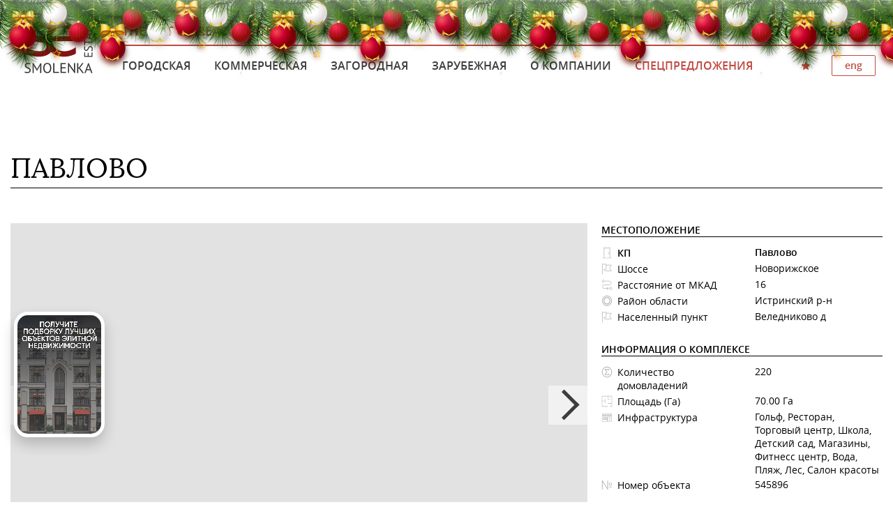

--- FILE ---
content_type: text/html; charset=UTF-8
request_url: https://smolenkaestate.ru/cottage-village/545896/
body_size: 42391
content:
<!DOCTYPE html>
<html lang="ru">
<head>
	<title>Продажа домов в КП Павлово, Новорижское, Веледниково д</title>
	<meta http-equiv="Content-Type" content="text/html; charset=UTF-8" />
<meta name="description" content="Коттеджный поселок «Павлово» находится в 16 км от Москвы, до него можно добраться по Новорижскому шоссе – современной скоростной трассе. От шоссе к поселку..." />
<script data-skip-moving="true">(function(w, d) {var v = w.frameCacheVars = {"CACHE_MODE":"HTMLCACHE","storageBlocks":[],"dynamicBlocks":{"LkGdQn":"81347c85b001","XEVOpk":"e7d9d4bd1cc9","g8taYv":"aa76dbfde318","rIpOz9":"d31da32f3b0f","NMQc3w":"9b8750125c60","mKUqxK":"78f021456a31"},"AUTO_UPDATE":true,"AUTO_UPDATE_TTL":120,"version":2};var inv = false;if (v.AUTO_UPDATE === false){if (v.AUTO_UPDATE_TTL && v.AUTO_UPDATE_TTL > 0){var lm = Date.parse(d.lastModified);if (!isNaN(lm)){var td = new Date().getTime();if ((lm + v.AUTO_UPDATE_TTL * 1000) >= td){w.frameRequestStart = false;w.preventAutoUpdate = true;return;}inv = true;}}else{w.frameRequestStart = false;w.preventAutoUpdate = true;return;}}var r = w.XMLHttpRequest ? new XMLHttpRequest() : (w.ActiveXObject ? new w.ActiveXObject("Microsoft.XMLHTTP") : null);if (!r) { return; }w.frameRequestStart = true;var m = v.CACHE_MODE; var l = w.location; var x = new Date().getTime();var q = "?bxrand=" + x + (l.search.length > 0 ? "&" + l.search.substring(1) : "");var u = l.protocol + "//" + l.host + l.pathname + q;r.open("GET", u, true);r.setRequestHeader("BX-ACTION-TYPE", "get_dynamic");r.setRequestHeader("X-Bitrix-Composite", "get_dynamic");r.setRequestHeader("BX-CACHE-MODE", m);r.setRequestHeader("BX-CACHE-BLOCKS", v.dynamicBlocks ? JSON.stringify(v.dynamicBlocks) : "");if (inv){r.setRequestHeader("BX-INVALIDATE-CACHE", "Y");}try { r.setRequestHeader("BX-REF", d.referrer || "");} catch(e) {}if (m === "APPCACHE"){r.setRequestHeader("BX-APPCACHE-PARAMS", JSON.stringify(v.PARAMS));r.setRequestHeader("BX-APPCACHE-URL", v.PAGE_URL ? v.PAGE_URL : "");}r.onreadystatechange = function() {if (r.readyState != 4) { return; }var a = r.getResponseHeader("BX-RAND");var b = w.BX && w.BX.frameCache ? w.BX.frameCache : false;if (a != x || !((r.status >= 200 && r.status < 300) || r.status === 304 || r.status === 1223 || r.status === 0)){var f = {error:true, reason:a!=x?"bad_rand":"bad_status", url:u, xhr:r, status:r.status};if (w.BX && w.BX.ready && b){BX.ready(function() {setTimeout(function(){BX.onCustomEvent("onFrameDataRequestFail", [f]);}, 0);});}w.frameRequestFail = f;return;}if (b){b.onFrameDataReceived(r.responseText);if (!w.frameUpdateInvoked){b.update(false);}w.frameUpdateInvoked = true;}else{w.frameDataString = r.responseText;}};r.send();var p = w.performance;if (p && p.addEventListener && p.getEntries && p.setResourceTimingBufferSize){var e = 'resourcetimingbufferfull';var h = function() {if (w.BX && w.BX.frameCache && w.BX.frameCache.frameDataInserted){p.removeEventListener(e, h);}else {p.setResourceTimingBufferSize(p.getEntries().length + 50);}};p.addEventListener(e, h);}})(window, document);</script>


<link href="/bitrix/js/ui/design-tokens/dist/ui.design-tokens.css?173515510126358" type="text/css"  rel="stylesheet" />
<link href="/bitrix/components/bitrix/system.pagenavigation/templates/modern/style.css?1735154082754" type="text/css"  rel="stylesheet" />
<link href="/local/assets/css/all.css?1634426127113736" type="text/css"  data-template-style="true"  rel="stylesheet" />
<link href="/local/assets/css/dc_style.css?15798798725901" type="text/css"  data-template-style="true"  rel="stylesheet" />
<link href="/local/assets/plugins/searchable-option-list-master/sol.css?15095353196585" type="text/css"  data-template-style="true"  rel="stylesheet" />
<link href="/local/assets/plugins/fontawesome-free-5.12.0-web/css/all.css?157987277970942" type="text/css"  data-template-style="true"  rel="stylesheet" />
<link href="/local/templates/new-smolenka-main/template_styles.css?1734339231348326" type="text/css"  data-template-style="true"  rel="stylesheet" />
<script>if(!window.BX)window.BX={};if(!window.BX.message)window.BX.message=function(mess){if(typeof mess==='object'){for(let i in mess) {BX.message[i]=mess[i];} return true;}};</script>
<script>(window.BX||top.BX).message({"JS_CORE_LOADING":"Загрузка...","JS_CORE_NO_DATA":"- Нет данных -","JS_CORE_WINDOW_CLOSE":"Закрыть","JS_CORE_WINDOW_EXPAND":"Развернуть","JS_CORE_WINDOW_NARROW":"Свернуть в окно","JS_CORE_WINDOW_SAVE":"Сохранить","JS_CORE_WINDOW_CANCEL":"Отменить","JS_CORE_WINDOW_CONTINUE":"Продолжить","JS_CORE_H":"ч","JS_CORE_M":"м","JS_CORE_S":"с","JSADM_AI_HIDE_EXTRA":"Скрыть лишние","JSADM_AI_ALL_NOTIF":"Показать все","JSADM_AUTH_REQ":"Требуется авторизация!","JS_CORE_WINDOW_AUTH":"Войти","JS_CORE_IMAGE_FULL":"Полный размер"});</script>

<script src="/bitrix/js/main/core/core.js?1742918274498479"></script>

<script>BX.Runtime.registerExtension({"name":"main.core","namespace":"BX","loaded":true});</script>
<script>BX.setJSList(["\/bitrix\/js\/main\/core\/core_ajax.js","\/bitrix\/js\/main\/core\/core_promise.js","\/bitrix\/js\/main\/polyfill\/promise\/js\/promise.js","\/bitrix\/js\/main\/loadext\/loadext.js","\/bitrix\/js\/main\/loadext\/extension.js","\/bitrix\/js\/main\/polyfill\/promise\/js\/promise.js","\/bitrix\/js\/main\/polyfill\/find\/js\/find.js","\/bitrix\/js\/main\/polyfill\/includes\/js\/includes.js","\/bitrix\/js\/main\/polyfill\/matches\/js\/matches.js","\/bitrix\/js\/ui\/polyfill\/closest\/js\/closest.js","\/bitrix\/js\/main\/polyfill\/fill\/main.polyfill.fill.js","\/bitrix\/js\/main\/polyfill\/find\/js\/find.js","\/bitrix\/js\/main\/polyfill\/matches\/js\/matches.js","\/bitrix\/js\/main\/polyfill\/core\/dist\/polyfill.bundle.js","\/bitrix\/js\/main\/core\/core.js","\/bitrix\/js\/main\/polyfill\/intersectionobserver\/js\/intersectionobserver.js","\/bitrix\/js\/main\/lazyload\/dist\/lazyload.bundle.js","\/bitrix\/js\/main\/polyfill\/core\/dist\/polyfill.bundle.js","\/bitrix\/js\/main\/parambag\/dist\/parambag.bundle.js"]);
</script>
<script>BX.Runtime.registerExtension({"name":"ui.dexie","namespace":"BX.Dexie3","loaded":true});</script>
<script>BX.Runtime.registerExtension({"name":"ls","namespace":"window","loaded":true});</script>
<script>BX.Runtime.registerExtension({"name":"fx","namespace":"window","loaded":true});</script>
<script>BX.Runtime.registerExtension({"name":"fc","namespace":"window","loaded":true});</script>
<script>BX.Runtime.registerExtension({"name":"pull.protobuf","namespace":"BX","loaded":true});</script>
<script>BX.Runtime.registerExtension({"name":"rest.client","namespace":"window","loaded":true});</script>
<script>(window.BX||top.BX).message({"pull_server_enabled":"N","pull_config_timestamp":0,"shared_worker_allowed":"Y","pull_guest_mode":"N","pull_guest_user_id":0,"pull_worker_mtime":1742918293});(window.BX||top.BX).message({"PULL_OLD_REVISION":"Для продолжения корректной работы с сайтом необходимо перезагрузить страницу."});</script>
<script>BX.Runtime.registerExtension({"name":"pull.client","namespace":"BX","loaded":true});</script>
<script>BX.Runtime.registerExtension({"name":"pull","namespace":"window","loaded":true});</script>
<script>BX.Runtime.registerExtension({"name":"ui.design-tokens","namespace":"window","loaded":true});</script>
<script>(window.BX||top.BX).message({"LANGUAGE_ID":"ru","FORMAT_DATE":"DD.MM.YYYY","FORMAT_DATETIME":"DD.MM.YYYY HH:MI:SS","COOKIE_PREFIX":"BITRIX_SM","SERVER_TZ_OFFSET":"10800","UTF_MODE":"Y","SITE_ID":"s2","SITE_DIR":"\/"});</script>


<script src="/bitrix/js/ui/dexie/dist/dexie3.bundle.js?1735154995187520"></script>
<script src="/bitrix/js/main/core/core_ls.js?17351553554201"></script>
<script src="/bitrix/js/main/core/core_fx.js?149916624516888"></script>
<script src="/bitrix/js/main/core/core_frame_cache.js?173515535516944"></script>
<script src="/bitrix/js/prostor.sms/script.js?14774745771403"></script>
<script src="/bitrix/js/pull/protobuf/protobuf.js?1735149360274055"></script>
<script src="/bitrix/js/pull/protobuf/model.js?173514936070928"></script>
<script src="/bitrix/js/rest/client/rest.client.js?173514683317414"></script>
<script src="/bitrix/js/pull/client/pull.client.js?173515488183600"></script>
<script src="https://api-maps.yandex.ru/2.1/?lang=ru_RU" type="text/javascript"></script>



<script src="/local/assets/js/jquery.1.11.1.min.js?150401465095790"></script>
<script src="/local/assets/js/modernizr.min.js?15040146512731"></script>
<script src="/local/assets/js/slick.min.js?150401465232784"></script>
<script src="/local/assets/js/fancySelect.1.4.0.min.js?15040146493521"></script>
<script src="/local/assets/js/jquery.swipebox.min.js?150401465111870"></script>
<script src="/local/assets/js/wow.min.js?15040146528427"></script>
<script src="/local/assets/js/jquery.mask.min.js?15040146508004"></script>
<script src="/local/assets/js/buttons.min.js?150401464927674"></script>
<script src="/local/assets/js/jquery-ui.1.11.3.min.js?1504014650240027"></script>
<script src="/local/assets/js/jquery-ui-slider-pips.min.js?15040146496116"></script>
<script src="/local/assets/js/main.js?168788629424913"></script>
<script src="/local/assets/plugins/searchable-option-list-master/sol.js?154211911544622"></script>
<script>var _ba = _ba || []; _ba.push(["aid", "dc0d1c12a5e466e582d4ea369c62686c"]); _ba.push(["host", "smolenkaestate.ru"]); (function() {var ba = document.createElement("script"); ba.type = "text/javascript"; ba.async = true;ba.src = (document.location.protocol == "https:" ? "https://" : "http://") + "bitrix.info/ba.js";var s = document.getElementsByTagName("script")[0];s.parentNode.insertBefore(ba, s);})();</script>


	<meta name="viewport" content="width=device-width, initial-scale=1.0">
<link rel="shortcut icon" href="/favicon.ico" type="image/vnd.microsoft.icon" />
    <meta property="og:title" content="Продажа домов в КП Павлово, Новорижское, Веледниково д" />
    <meta property='og:type' content='article' />
    <meta property='og:site_name' content='SmolenkaEstate - элитная недвижимость Москвы и Московской области'/>

 
	
</head>
<body>



<div class="video-widget" data-state="default">
    <div class="video-widget__container">
        <video id="video-widget__video" loop="" autoplay="" playsinline="" preload="auto" muted="muted" controlslist="nodownload" disablepictureinpicture="" class="video-widget__video" src="https://smolenkaestate.ru/se.mp4">
            <source src="https://zapuskatel.com/se.mp4" type="video/mp4">
        </video>
        <div class="video-widget__close"></div>
       <noindex> <a class="video-widget__button" target="_blank" href="https://t.me/SmolenkaE?text=%D0%94%D0%BE%D0%B1%D1%80%D1%8B%D0%B9%20%D0%B4%D0%B5%D0%BD%D1%8C!%20%D0%9C%D0%B5%D0%BD%D1%8F%20%D0%B8%D0%BD%D1%82%D0%B5%D1%80%D0%B5%D1%81%D1%83%D0%B5%D1%82%20%D1%8D%D0%BB%D0%B8%D1%82%D0%BD%D0%B0%D1%8F%20%D0%BD%D0%B5%D0%B4%D0%B2%D0%B8%D0%B6%D0%B8%D0%BC%D0%BE%D1%81%D1%82%D1%8C.">Получить подборку</a></noindex>
    </div>
</div>

<style>

.video-widget{position:fixed;left:0;z-index:999999;bottom:6%}.video-widget__container{font-family:Helvetica;z-index:999999;overflow:hidden;border-style:solid;background:#eee;-webkit-transition:width .3s ease-in-out 0s,height .3s ease-in-out 0s,bottom .3s ease-in-out 0s,border-color .2s ease-in-out 0s,opacity 1s ease-in-out 0s,-webkit-transform .2s ease-in-out 0s;transition:width .3s ease-in-out 0s,height .3s ease-in-out 0s,bottom .3s ease-in-out 0s,border-color .2s ease-in-out 0s,opacity 1s ease-in-out 0s,-webkit-transform .2s ease-in-out 0s;-o-transition:width .3s ease-in-out 0s,height .3s ease-in-out 0s,bottom .3s ease-in-out 0s,border-color .2s ease-in-out 0s,opacity 1s ease-in-out 0s,-o-transform .2s ease-in-out 0s;-moz-transition:transform .2s ease-in-out 0s,width .3s ease-in-out 0s,height .3s ease-in-out 0s,bottom .3s ease-in-out 0s,border-color .2s ease-in-out 0s,opacity 1s ease-in-out 0s,-moz-transform .2s ease-in-out 0s;transition:transform .2s ease-in-out 0s,width .3s ease-in-out 0s,height .3s ease-in-out 0s,bottom .3s ease-in-out 0s,border-color .2s ease-in-out 0s,opacity 1s ease-in-out 0s;transition:transform .2s ease-in-out 0s,width .3s ease-in-out 0s,height .3s ease-in-out 0s,bottom .3s ease-in-out 0s,border-color .2s ease-in-out 0s,opacity 1s ease-in-out 0s,-webkit-transform .2s ease-in-out 0s,-moz-transform .2s ease-in-out 0s,-o-transform .2s ease-in-out 0s;outline:0;cursor:pointer;-webkit-box-sizing:border-box;-moz-box-sizing:border-box;box-sizing:border-box;-webkit-user-select:none;-moz-user-select:none;-ms-user-select:none;user-select:none;-webkit-tap-highlight-color:transparent;-webkit-box-shadow:rgba(0,0,0,.2) 0 10px 20px;box-shadow:rgba(0,0,0,.2) 0 10px 20px;position:absolute;left:20px;bottom:50px;border-radius:20px;border-width:5px;width:130px;height:180px;border-color:#fff}.video-widget__container:hover{-webkit-transform:scale(1.05) translate(5px,-5px);-moz-transform:scale(1.05) translate(5px,-5px);-ms-transform:scale(1.05) translate(5px,-5px);-o-transform:scale(1.05) translate(5px,-5px);transform:scale(1.05) translate(5px,-5px);border-color:#131344}.video-widget__video{-o-object-fit:cover;object-fit:cover;position:absolute;top:50%;left:50%;-webkit-transform:translate(-50%,-50%);-moz-transform:translate(-50%,-50%);-ms-transform:translate(-50%,-50%);-o-transform:translate(-50%,-50%);transform:translate(-50%,-50%);width:100%;height:100%;min-width:100%;min-height:100%;z-index:200;-webkit-transition:opacity .4s ease-in-out 0s;-o-transition:opacity .4s ease-in-out 0s;-moz-transition:opacity .4s ease-in-out 0s;transition:opacity .4s ease-in-out 0s;opacity:.9}.video-widget__close{position:absolute;top:6px;right:6px;width:20px;height:20px;z-index:250;opacity:0;-webkit-transition:opacity .2s ease-in-out 0s,-webkit-transform .3s ease-in-out 0s;transition:opacity .2s ease-in-out 0s,-webkit-transform .3s ease-in-out 0s;-o-transition:opacity .2s ease-in-out 0s,-o-transform .3s ease-in-out 0s;-moz-transition:transform .3s ease-in-out 0s,opacity .2s ease-in-out 0s,-moz-transform .3s ease-in-out 0s;transition:transform .3s ease-in-out 0s,opacity .2s ease-in-out 0s;transition:transform .3s ease-in-out 0s,opacity .2s ease-in-out 0s,-webkit-transform .3s ease-in-out 0s,-moz-transform .3s ease-in-out 0s,-o-transform .3s ease-in-out 0s}.video-widget__close:after,.video-widget__close:before{position:absolute;left:9px;top:1px;content:" ";height:18px;width:2px;background:#fff;-webkit-box-shadow:rgba(0,0,0,.5) 1px 1px 10px;box-shadow:rgba(0,0,0,.5) 1px 1px 10px}.video-widget__close:before{-webkit-transform:rotate(45deg);-moz-transform:rotate(45deg);-ms-transform:rotate(45deg);-o-transform:rotate(45deg);transform:rotate(45deg)}.video-widget__close:after{-webkit-transform:rotate(-45deg);-moz-transform:rotate(-45deg);-ms-transform:rotate(-45deg);-o-transform:rotate(-45deg);transform:rotate(-45deg)}.video-widget__container:hover .video-widget__close{opacity:.5}.video-widget.video-widget[data-state=opened] .video-widget__container{width:280px;height:500px;border-radius:20px;border-color:#fff}.video-widget.video-widget[data-state=opened] .video-widget__close{opacity:.5}.video-widget.video-widget[data-state=opened] .video-widget__close:before{display:none}.video-widget.video-widget[data-state=opened] .video-widget__close:after{-webkit-transform:rotate(90deg);-moz-transform:rotate(90deg);-ms-transform:rotate(90deg);-o-transform:rotate(90deg);transform:rotate(90deg)}.video-widget.video-widget[data-state=opened] .video-widget__close:hover{opacity:1}.video-widget__button{position:absolute;bottom:20px;right:20px;left:20px;height:65px;border-radius:10px;z-index:300;-webkit-box-shadow:rgba(0,0,0,.25) 0 4px 15px;box-shadow:rgba(0,0,0,.25) 0 4px 15px;text-align:center;-webkit-transition:opacity .3s ease-in-out 0s,background-color .2s ease-in-out 0s,-webkit-transform .2s ease-in-out 0s;transition:opacity .3s ease-in-out 0s,background-color .2s ease-in-out 0s,-webkit-transform .2s ease-in-out 0s;-o-transition:opacity .3s ease-in-out 0s,background-color .2s ease-in-out 0s,-o-transform .2s ease-in-out 0s;-moz-transition:transform .2s ease-in-out 0s,opacity .3s ease-in-out 0s,background-color .2s ease-in-out 0s,-moz-transform .2s ease-in-out 0s;transition:transform .2s ease-in-out 0s,opacity .3s ease-in-out 0s,background-color .2s ease-in-out 0s;transition:transform .2s ease-in-out 0s,opacity .3s ease-in-out 0s,background-color .2s ease-in-out 0s,-webkit-transform .2s ease-in-out 0s,-moz-transform .2s ease-in-out 0s,-o-transform .2s ease-in-out 0s;visibility:hidden;background-color:#831417;font-size:14px;font-family:Helvetica;color:#000;text-align:center;vertical-align:middle;line-height:65px;text-transform:uppercase;opacity:0}.video-widget__button:hover{background-color:#831417;text-decoration:none}.video-widget.video-widget[data-state=opened] .video-widget__button{opacity:1;visibility:visible}@media only screen and (max-width:1023px){.video-widget__close{opacity:.5}}@media only screen and (max-width:479px){.video-widget__container{left:15px;bottom:15px;width:90px;height:125px}}
.video-widget__button  {color: #ffffff !important; text-decoration: none;}
</style>

<script > $(document).ready(function() {
    var e = $(".video-widget"),
        a = document.getElementById("video-widget__video");
    $(".video-widget__close").click(function(t) {
        return t.preventDefault(), "default" == e.attr("data-state") ? e.hide() : (e.attr("data-state", "default"), a.muted = !0), !1
    }), $(".video-widget__container").on("click", function(t) {
        "default" == e.attr("data-state") ? (e.attr("data-state", "opened"), a.currentTime = 0, a.muted = !1) : (e.attr("data-state", "default"), a.muted = !0)
    }), 1024 < $(document).width() && $(".video-widget__container").on("touchstart", function(t) {
        "default" == e.attr("data-state") ? (e.attr("data-state", "opened"), a.currentTime = 0, a.muted = !1) : (e.attr("data-state", "default"), a.muted = !0)
    }), $(document).mouseup(function(t) {
        e.is(t.target) || 0 !== e.has(t.target).length || "default" == e.attr("data-state") || (e.attr("data-state", "default"), a.muted = !0)
    })
});
</script>


    <div style="display: none"><svg><symbol viewBox="0 0 32 32" id="icon-address"><title>address</title><path d="M16.145 13.964c1.89 0 3.345-1.455 3.345-3.345s-1.455-3.346-3.345-3.346C14.4 7.274 12.8 8.73 12.8 10.62s1.6 3.344 3.345 3.344zm0-5.673c1.31 0 2.327 1.02 2.327 2.328s-1.018 2.327-2.327 2.327c-1.31 0-2.327-1.018-2.327-2.327s1.018-2.327 2.327-2.327z"/><path d="M25.31 19.2h-3.346l1.455-2.036c2.763-3.636 2.326-9.6-.874-12.8-1.745-1.745-4.073-2.618-6.4-2.618-2.473 0-4.655 1.018-6.4 2.618C6.4 7.42 6.11 13.382 8.728 17.02l1.455 2.035h-3.49L1.455 30.11h29.09L25.312 19.2zM9.6 16.436C7.127 13.09 7.418 7.71 10.327 4.8c1.6-1.6 3.636-2.327 5.818-2.327s4.218.873 5.818 2.327c2.91 2.91 3.2 8.29.727 11.636l-6.545 9.455-4.655-6.835-1.89-2.618zm-2.327 3.637h3.636l5.235 7.564 5.236-7.564h3.346l4.364 9.018H2.908l4.364-9.017z"/></symbol><symbol viewBox="0 0 32 32" id="icon-agent"><title>agent</title><path d="M30.545 16.436c0-8.145-6.545-14.69-14.69-14.69S1.017 8.29 1.017 16.435c0 4.945 2.473 9.31 6.255 11.927s.145 0 .145.145.29.29.582.29c.145.146.436.292.582.292.145.145.29.145.582.29s.436.292.727.292c.146 0 .292.145.437.145.436.145.727.29 1.164.436.146 0 .146 0 .292.145.29.145.727.145 1.018.29.145 0 .29 0 .436.146.29 0 .582.145 1.018.145h3.49c.29 0 .582-.146 1.018-.146.145 0 .29 0 .436-.145.29-.146.727-.146 1.018-.292h.29c.437-.145.874-.29 1.165-.436.146 0 .292-.145.292-.145l.873-.436c.145-.144.29-.144.436-.29.292-.145.437-.29.728-.436.145-.145.29-.145.436-.29 0 0 .145 0 .145-.146 3.49-2.473 5.963-6.836 5.963-11.782zm-8 11.637c-1.018.582-2.036 1.018-3.055 1.31-.145 0-.29 0-.29.144-.437.145-.874.145-1.31.29h-.436c-.582 0-1.018.146-1.6.146-.582 0-1.164 0-1.6-.145h-.436c-.436 0-.873-.145-1.31-.29-.144 0-.29 0-.29-.146-1.018-.29-2.036-.727-3.055-1.31h-.145c2.764-1.163 3.782-2.617 3.782-5.09 0-.873-.29-1.31-.582-1.6-.29-.582-.582-1.018-.873-2.327-.145-.727-.582-1.018-.873-1.164s-.436-.29-.582-1.454c.145-.436.29-.582.29-.582.292-.145.437-.436.292-.727 0 0-.145-.727-.29-1.6-.292-2.182-.292-4.51 2.472-5.673s4.8-.29 4.945 0c.144.145.29.29.435.29h.145s1.31 0 2.182.874c1.164 1.31.727 4.945.582 6.11 0 .29.145.58.29.726 0 0 .292.145.292.727-.145 1.165-.29 1.31-.582 1.456s-.727.29-.873 1.164c-.29 1.31-.58 1.745-.872 2.182s-.582.727-.582 1.6c.145 2.473 1.164 3.782 3.927 5.09zm-2.472-5.09c0-.437.145-.583.29-1.02.292-.435.728-1.017 1.02-2.617 0-.145 0-.145.144-.145.582-.29 1.164-.726 1.31-2.472 0-.727-.292-1.31-.437-1.6.145-1.31.582-4.945-.873-6.69-1.018-1.165-2.327-1.31-2.91-1.31-.872-.873-3.344-1.455-6.254-.29-3.636 1.454-3.49 4.508-3.2 6.98 0 .437.145 1.02.145 1.31-.29.145-.582.727-.582 1.455.145 1.745.727 2.182 1.31 2.473.144 0 .144 0 .144.145.29 1.6.727 2.183 1.018 2.62.145.29.29.435.29 1.017 0 1.89-.435 2.91-3.78 4.218C4.36 24.728 2.324 20.8 2.324 16.437 2.325 9.02 8.29 2.91 15.707 2.91s13.527 6.11 13.527 13.527c0 4.364-2.182 8.29-5.382 10.764-3.49-1.308-3.782-2.326-3.782-4.217z"/></symbol><symbol viewBox="0 0 32 32" id="icon-bricks"><title>bricks</title><path stroke="#b0b0b0" stroke-width=".364" stroke-miterlimit="10" d="M15.564 6.69h.873v.874h-.873V6.69z"/><path stroke="#b0b0b0" stroke-width=".364" stroke-miterlimit="10" d="M19.782 18.473v-4.945h3.2V6.692h-5.527v.873h4.51v5.09h-10.62v-5.09h3.2v-.873H1.456v18.764h29.09V18.62H19.783zm-1.018-4.946v5.09H7.854v-5.09h10.91zM2.327 7.564h8.145v5.09H3.2v.874h3.78v5.09H2.327V7.565zm8.728 16.872H2.328v-5.09h8.582v5.09zm12.218 0H11.928v-5.09h11.345v5.09zm6.4 0h-5.527v-5.09h5.527v5.09zm0 0"/><path d="M12.51 6.4h6.254v1.31H12.51V6.4z"/></symbol><symbol viewBox="0 0 32 32" id="icon-car"><title>car</title><path stroke="#b0b0b0" stroke-width=".364" stroke-miterlimit="10" d="M24.145 17.6c-1.31 0-2.473 1.018-2.473 2.473 0 1.31 1.018 2.473 2.473 2.473 1.31 0 2.473-1.018 2.473-2.473 0-1.31-1.018-2.473-2.473-2.473zm0 3.927c-.873 0-1.455-.582-1.455-1.455s.582-1.455 1.455-1.455c.873 0 1.455.582 1.455 1.455 0 .727-.582 1.455-1.455 1.455zm0 0M7.71 17.6c-1.31 0-2.474 1.018-2.474 2.473 0 1.31 1.018 2.473 2.473 2.473 1.308 0 2.472-1.018 2.472-2.473 0-1.31-1.164-2.473-2.473-2.473zm0 3.927c-.874 0-1.456-.582-1.456-1.455s.582-1.455 1.455-1.455c.872 0 1.454.582 1.454 1.455 0 .727-.582 1.455-1.455 1.455zm0 0"/><path stroke="#b0b0b0" stroke-width=".364" stroke-miterlimit="10" d="M29.964 16v-2.182-.145-.145l-1.89-2.91c-.146-.144-.146-.144-.292-.144-12.218-2.036-15.273 0-15.418.145l-3.782 2.617-6.255.582c-.145 0-.29.144-.436.29 0 .145-1.017 2.327 0 6.11 0 .144.292.29.437.29h1.455c.29 0 .582-.145.582-.436 0-1.89 1.455-3.345 3.345-3.345s3.344 1.454 3.344 3.344c0 .29.145.436.436.436h8.727c.29 0 .436-.145.436-.436 0-1.89 1.455-3.345 3.345-3.345s3.345 1.454 3.345 3.344c0 .29.145.436.436.436h1.454c.145 0 .29-.145.436-.29 1.31-1.746.582-3.637.29-4.22zm-2.62-4.655l1.31 2.036h-5.09l-1.456-2.617c1.455 0 3.2.145 5.236.582zm-9.453-.872c.874 0 1.892 0 2.91.145v.145l1.455 2.618h-4.51v-2.908zm-5.09.727s1.018-.582 4.073-.727v2.764h-6.69L12.8 11.2zm16.436 8.436h-.727c-.292-2.182-2.037-3.927-4.365-3.927-2.182 0-4.073 1.744-4.364 3.926h-7.708c-.29-2.182-2.036-3.927-4.364-3.927-2.182 0-4.073 1.744-4.364 3.926h-.582c-.29-1.164-.29-2.182-.29-2.91h.435c.29 0 .436-.144.436-.435s-.145-.435-.436-.435H2.47c0-.436.146-.727.292-1.018l5.964-.582H29.09v1.018h-.436c-.29 0-.436.145-.436.436s.145.435.436.435h.436v.29s.873 1.6.145 3.2zm0 0"/></symbol><symbol viewBox="0 0 32 32" id="icon-ceiling"><title>ceiling</title><path stroke="#b0b0b0" stroke-width=".364" stroke-miterlimit="10" d="M29.382 27.055c-.873-1.89-2.327-3.782-4.073-5.09-1.6-1.31-3.492-2.328-5.528-2.765l-.727-6.11c0-.29-.29-.435-.436-.435h-2.037V5.237c1.89-.145 3.49-1.31 4.364-3.055v-.436c-.145-.145-.29-.29-.436-.29H11.64c-.145 0-.29.144-.436.29s-.145.29 0 .436c.873 1.745 2.473 2.91 4.364 3.055V12.8H13.53c-.29-.144-.436.146-.436.292l-.727 5.964c-2.036.582-3.927 1.455-5.527 2.764-1.745 1.31-3.055 3.055-4.073 5.09-.145.146 0 .292 0 .437 0 .29.145.29.29.29h8.292c.872 1.746 2.763 2.91 4.654 2.91 2.036 0 3.782-1.018 4.655-2.764h8.144c.145 0 .29-.145.436-.29s.145-.292.145-.437zM12.51 2.473h7.126C18.763 3.637 17.454 4.218 16 4.218s-2.764-.582-3.49-1.745zm1.454 11.2h4.218l.727 5.236c-.874-.146-1.892-.292-2.765-.292s-1.89.145-2.764.29l.583-5.235zM16 29.527c-1.455 0-2.764-.727-3.636-1.745h7.127c-.726 1.018-2.035 1.745-3.49 1.745zM3.927 26.764c.873-1.6 2.036-2.91 3.49-4.073 1.6-1.308 3.492-2.18 5.528-2.617 1.018-.29 2.182-.436 3.2-.29 1.018 0 2.182.144 3.2.435 2.036.436 3.927 1.455 5.527 2.764 1.31 1.164 2.618 2.473 3.345 4.073l-24.29-.29zm0 0"/></symbol><symbol viewBox="0 0 32 32" id="icon-city"><title>city</title><path d="M29.382 20.945l-5.09-7.418 5.09-7.418c.145-.146.145-.437 0-.728s-.29-.29-.582-.29H14.545V3.345c0-.436-.29-.727-.727-.727H3.782V1.89c0-.436-.29-.727-.727-.727s-.582.436-.582.727v28.073c0 .436.29.727.727.727s.727-.29.727-.727V18.038h4.8c-.29.436-.29.873-.29 1.31 0 1.454 1.163 2.617 2.617 2.617h17.89c.292 0 .437-.145.583-.29 0-.292 0-.583-.145-.728zm-6.4-6.98l4.655 6.69H10.91c-.727 0-1.31-.582-1.31-1.31s.583-1.308 1.31-1.308h2.91c.435 0 .726-.29.726-.727V6.546h13.09l-4.654 6.69c-.145.146-.145.437 0 .728zm-9.89-9.892v12.8H3.78v-12.8h9.31z"/></symbol><symbol viewBox="0 0 32 32" id="icon-dc"><title>dc</title><path d="M16.145 29.673c-7.855 0-14.11-6.4-14.11-14.11S8.292 1.456 16.146 1.456s14.11 6.4 14.11 14.11-6.4 14.108-14.11 14.108zm0-26.182c-6.69 0-12.073 5.383-12.073 12.074s5.382 12.073 12.073 12.073 12.073-5.382 12.073-12.073S22.69 3.49 16.145 3.49zm0 21.965c-5.382 0-9.89-4.364-9.89-9.89s4.363-9.746 9.89-9.746 9.745 4.363 9.745 9.89-4.364 9.745-9.745 9.745zm0-17.455c-4.218 0-7.564 3.49-7.564 7.564s3.346 7.71 7.565 7.71 7.564-3.492 7.564-7.565S20.363 8 16.144 8z"/></symbol><symbol viewBox="0 0 32 32" id="icon-district"><title>district</title><path d="M27.345 1.455c-1.745 0-3.2 1.455-3.2 3.2 0 .582.145 1.018.436 1.455l-5.235 5.236c-.727-.582-1.6-.873-2.618-.873s-1.89.29-2.618.873L10.18 7.273c.145-.29.29-.727.29-1.018 0-1.164-1.017-2.182-2.18-2.182S6.108 5.09 6.108 6.255s1.017 2.182 2.18 2.182c.437 0 .728-.145 1.02-.29l4.072 4.072c-.582.726-.873 1.6-.873 2.617s.29 1.89.872 2.618l-6.69 6.69c-.583-.58-1.31-.872-2.183-.872-1.746 0-3.2 1.455-3.2 3.2s1.454 3.2 3.2 3.2c1.744 0 3.2-1.455 3.2-3.2 0-.582-.146-1.018-.437-1.455l6.836-6.836c.58.436 1.308.727 2.035.873v5.382c-1.455.29-2.618 1.6-2.618 3.055 0 1.745 1.455 3.2 3.2 3.2s3.2-1.455 3.2-3.2c0-1.6-1.164-2.91-2.618-3.055V18.91c.726-.145 1.454-.436 2.035-.873l4.073 4.073c-.145.29-.29.727-.29 1.018 0 1.164 1.017 2.182 2.18 2.182s2.183-1.018 2.183-2.182-1.017-2.182-2.18-2.182c-.437 0-.728.145-1.02.29l-4.072-4.072c.582-.727.873-1.6.873-2.618s-.29-1.89-.872-2.618l5.09-5.09c.583.58 1.31.872 2.183.872 1.746 0 3.2-1.455 3.2-3.2-.144-1.6-1.6-3.055-3.344-3.055zm-20.072 4.8c0-.582.436-1.018 1.018-1.018s1.02.436 1.02 1.018c.144.582-.437 1.018-1.02 1.018s-1.017-.436-1.017-1.018zm-2.618 22.11c-1.164 0-2.182-1.02-2.182-2.183S3.49 24 4.655 24s2.182 1.018 2.182 2.182c-.145 1.31-1.018 2.182-2.182 2.182zm14.254-1.02c0 1.164-1.02 2.182-2.183 2.182s-2.182-1.018-2.182-2.182 1.018-2.182 2.182-2.182c1.164.145 2.182 1.018 2.182 2.182zm-2.183-9.454c-1.745 0-3.2-1.454-3.2-3.2s1.455-3.2 3.2-3.2 3.2 1.456 3.2 3.2-1.455 3.2-3.2 3.2zm9.6 5.237c0 .582-.436 1.018-1.018 1.018s-1.02-.436-1.02-1.018c0-.582.437-1.018 1.02-1.018s1.017.435 1.017 1.017zM27.345 6.69c-1.164 0-2.182-1.017-2.182-2.18s1.018-2.183 2.182-2.183 2.182 1.018 2.182 2.182c0 1.308-1.018 2.18-2.182 2.18z"/></symbol><symbol viewBox="0 0 32 32" id="icon-doll"><title>doll</title><path d="M11.345 20.51c0 1.454.29 2.472.873 3.344s1.745 1.31 3.2 1.31v-7.71c-.873-.29-1.745-.582-2.618-.873s-1.6-.726-2.327-1.308c-.727-.582-1.31-1.164-1.745-2.036-.436-.727-.582-1.745-.582-2.91 0-1.017.145-1.89.582-2.763.436-.727.873-1.455 1.6-1.89.727-.583 1.455-.874 2.327-1.165s1.745-.436 2.764-.436V1.6h1.308V4.07c1.018 0 1.89.145 2.764.436s1.6.582 2.182 1.164c.582.582 1.164 1.164 1.455 1.89.435.728.58 1.746.58 2.765h-3.635c0-1.018-.29-1.89-.873-2.473s-1.31-.873-2.473-.873v6.692c1.017.29 1.89.582 2.763.873s1.745.727 2.473 1.31 1.31 1.163 1.745 2.035c.437.727.583 1.745.583 2.91s-.145 2.18-.582 3.054-.872 1.6-1.6 2.182c-.726.582-1.454 1.018-2.326 1.31s-1.89.435-2.91.58V30.4h-1.308v-2.473c-1.164 0-2.182-.145-3.2-.582-1.018-.29-1.745-.873-2.473-1.455s-1.164-1.455-1.6-2.327-.582-2.036-.582-3.2h3.637zM15.418 6.98c-1.164 0-2.036.29-2.618.727-.727.435-1.018 1.163-1.018 2.326 0 .582.145 1.018.29 1.31s.437.726.874.872c.29.29.727.436 1.164.582l1.31.436V6.98zm1.31 18.036c1.163-.145 2.035-.436 2.763-1.018s1.165-1.455 1.165-2.764c0-.582-.145-1.164-.29-1.455-.292-.435-.583-.726-.874-1.017-.435-.29-.726-.436-1.308-.727s-1.018-.29-1.455-.436v7.418z"/></symbol><symbol viewBox="0 0 32 32" id="icon-door"><title>door</title><path d="M29.09 29.527h-2.908V1.89c0-.29-.145-.435-.436-.435H6.256c-.292 0-.437.145-.437.436v27.637H2.91c-.29 0-.436.145-.436.436 0 .436.145.582.436.582h26.182c.29 0 .436-.145.436-.436s-.145-.583-.436-.583zm-20.363 0V4.363h14.545v25.164H8.727zm15.564 0v-25.6c0-.29-.144-.436-.435-.436H8.29c-.29 0-.435.146-.435.437v25.745H6.837v-27.2H25.31v27.2h-1.018z"/><path d="M21.818 15.564h-1.89c-.292 0-.437.145-.437.436v.436h-1.017c-.29 0-.436.145-.436.436s.145.436.436.436h1.018v.436c0 .29.146.436.437.436h1.89c.292 0 .437-.145.437-.436V16c0-.292-.145-.437-.436-.437zm-.436 1.89h-1.018v-1.017h1.018v1.018z"/></symbol><symbol viewBox="0 0 32 32" id="icon-eur"><title>eur</title><path d="M23.273 6.4l-1.455 2.91c-1.455-1.456-2.91-2.037-4.51-2.037-1.454 0-2.617.582-3.635 1.745-.727.873-1.31 2.182-1.6 3.636h8.436l-.874 2.036h-7.71v2.181h7.42l-.874 2.037h-6.4c.29 1.745.727 3.055 1.6 4.073C14.69 24.144 16 24.87 17.6 24.87c1.017 0 1.89-.144 2.617-.58.582-.292 1.31-.874 2.182-1.6v3.49c-1.456.873-3.056 1.455-4.8 1.455-2.91 0-5.092-.873-6.692-2.618-1.455-1.455-2.182-3.49-2.618-6.11H5.817l.873-2.035h1.455v-.436-.582-.582-.582H5.818l.873-2.036h1.746c.582-2.473 1.455-4.364 2.91-5.818 1.6-1.6 3.635-2.473 6.254-2.473 1.89 0 3.782.727 5.673 2.036z"/></symbol><symbol viewBox="0 0 455 455" id="icon-fb"><title>fb</title><path d="M0 0v455h455V0H0zm301.004 125.217H265.44c-7.044 0-14.153 7.28-14.153 12.696v36.264h49.647c-2 27.807-6.103 53.235-6.103 53.235h-43.797V385h-65.266V227.395h-31.77v-53.03h31.77V131.01c0-7.928-1.606-61.01 66.872-61.01h48.365v55.217z" fill-rule="evenodd" clip-rule="evenodd"/></symbol><symbol viewBox="0 0 32 32" id="icon-floor"><title>floor</title><path d="M11.927 3.2h.873v1.31h-.873V3.2zM13.673 3.2h.873v1.31h-.873V3.2zM15.564 3.2h.873v1.31h-.873V3.2zM17.31 3.2h.872v1.31h-.873V3.2zM19.2 3.2h.873v1.31H19.2V3.2zM11.927 5.527h.873v1.31h-.873v-1.31zM13.673 5.527h.873v1.31h-.873v-1.31zM15.564 5.527h.873v1.31h-.873v-1.31zM17.31 5.527h.872v1.31h-.873v-1.31zM19.2 5.527h.873v1.31H19.2v-1.31zM11.927 7.855h.873v1.31h-.873v-1.31zM13.673 7.855h.873v1.31h-.873v-1.31zM15.564 7.855h.873v1.31h-.873v-1.31zM17.31 7.855h.872v1.31h-.873v-1.31zM19.2 7.855h.873v1.31H19.2v-1.31zM11.927 10.036h.873v1.31h-.873v-1.31zM13.673 10.036h.873v1.31h-.873v-1.31zM15.564 10.036h.873v1.31h-.873v-1.31zM17.31 10.036h.872v1.31h-.873v-1.31zM19.2 10.036h.873v1.31H19.2v-1.31zM11.927 12.364h.873v1.31h-.873v-1.31zM13.673 12.364h.873v1.31h-.873v-1.31zM15.564 12.364h.873v1.31h-.873v-1.31zM17.31 12.364h.872v1.31h-.873v-1.31zM19.2 12.364h.873v1.31H19.2v-1.31zM11.927 14.69h.873V16h-.873v-1.31zM13.673 14.69h.873V16h-.873v-1.31zM15.564 14.69h.873V16h-.873v-1.31zM17.31 14.69h.872V16h-.873v-1.31zM19.2 14.69h.873V16H19.2v-1.31zM11.927 16.873h.873v1.31h-.873v-1.31zM13.673 16.873h.873v1.31h-.873v-1.31zM15.564 16.873h.873v1.31h-.873v-1.31zM17.31 16.873h.872v1.31h-.873v-1.31zM19.2 16.873h.873v1.31H19.2v-1.31zM11.927 19.2h.873v1.31h-.873V19.2zM13.673 19.2h.873v1.31h-.873V19.2zM15.564 19.2h.873v1.31h-.873V19.2zM17.31 19.2h.872v1.31h-.873V19.2zM19.2 19.2h.873v1.31H19.2V19.2zM11.927 21.527h.873v1.31h-.873v-1.31zM13.673 21.527h.873v1.31h-.873v-1.31zM15.564 21.527h.873v1.31h-.873v-1.31zM17.31 21.527h.872v1.31h-.873v-1.31zM19.2 21.527h.873v1.31H19.2v-1.31zM11.927 23.71h.873v1.308h-.873v-1.31zM13.673 23.71h.873v1.308h-.873v-1.31zM15.564 23.71h.873v1.308h-.873v-1.31zM17.31 23.71h.872v1.308h-.873v-1.31zM19.2 23.71h.873v1.308H19.2v-1.31z"/><path d="M21.964 29.673V1.455H10.037v28.218h-.873v.873h13.673v-.873h-.873zm-5.528 0h-.873v-1.89h.873v1.89zm4.51-1.89h-3.2v.872h3.2v.873h-3.637v-2.764h-2.765v2.764h-3.49v-.873h3.2v-.873h-3.2V2.327H21.09v25.455z"/></symbol><symbol viewBox="0 0 32 32" id="icon-floors"><title>floors</title><path d="M28.073 28.364H3.928c-.29 0-.436-.145-.436-.436V1.746c0-.29.145-.436.436-.436h24.29c.292 0 .437.145.437.436v26.182c0 .145-.29.436-.582.436zm-23.71-1.02h23.274V2.182H4.364v25.165z"/><path d="M30.11 30.255H1.89c-.29 0-.435-.145-.435-.436v-1.892c0-.29.145-.436.436-.436h28.074c.29 0 .436.145.436.436v1.89c.145.292 0 .437-.29.437zm-27.637-1.02h27.2V28.22h-27.2v1.018zM10.618 7.418H6.836c-.29 0-.582-.145-.582-.436v-2.91c0-.29.145-.435.436-.435h3.927c.29 0 .436.145.436.436v2.91c.145.29-.145.435-.436.435zm-3.345-.873h2.91V4.51h-2.91v2.035zM10.618 12.8H6.836c-.29 0-.436-.145-.436-.436v-2.91c0-.29.145-.435.436-.435h3.927c.29 0 .436.144.436.435v2.91c0 .29-.292.435-.583.435zm-3.345-1.018h2.91v-1.89h-2.91v1.89zM17.89 12.8h-3.78c-.292 0-.437-.145-.437-.436v-2.91c0-.29.145-.435.436-.435h3.926c.29 0 .436.144.436.435v2.91c0 .29-.29.435-.582.435zm-3.345-1.018h2.91v-1.89h-2.91v1.89zM25.164 12.8h-3.927c-.29 0-.436-.145-.436-.436v-2.91c0-.29.146-.435.437-.435h3.927c.29 0 .436.144.436.435v2.91c.145.29-.145.435-.436.435zm-3.346-1.018h2.91v-1.89h-2.91v1.89zM17.89 18.182h-3.78c-.292 0-.437-.145-.437-.436v-2.91c0-.29.145-.435.436-.435h3.926c.29 0 .436.146.436.437v2.91c0 .144-.29.435-.582.435zm-3.345-1.018h2.91v-1.89h-2.91v1.89zM25.164 18.182h-3.927c-.29 0-.436-.145-.436-.436v-2.91c0-.29.146-.435.437-.435h3.927c.29 0 .436.146.436.437v2.91c.145.144-.145.435-.436.435zm-3.346-1.018h2.91v-1.89h-2.91v1.89zM10.618 18.182H6.836c-.29 0-.436-.145-.436-.436v-2.91c0-.29.145-.435.436-.435h3.927c.29 0 .436.146.436.437v2.91c0 .144-.292.435-.583.435zm-3.345-1.018h2.91v-1.89h-2.91v1.89zM17.89 7.418h-3.78c-.292 0-.583-.145-.583-.436v-2.91c0-.29.145-.435.436-.435h3.927c.29 0 .436.145.436.436v2.91c.145.29-.145.435-.436.435zm-3.345-.873h2.91V4.51h-2.91v2.035zM25.164 7.418h-3.927c-.29 0-.436-.145-.436-.436v-2.91c0-.29.146-.435.437-.435h3.927c.29 0 .436.145.436.436v2.91c.145.29-.145.435-.436.435zm-3.346-.873h2.91V4.51h-2.91v2.035z"/><path d="M19.927 28.364H16c-.29 0-.436-.145-.436-.436V22.11c0-.29.145-.436.436-.436h3.927c.29 0 .436.145.436.436v5.818c0 .145-.145.436-.436.436zm-3.49-1.02h2.908v-4.8h-2.91v4.8z"/><path d="M16 28.364h-3.927c-.29 0-.436-.145-.436-.436V22.11c0-.29.145-.436.436-.436H16c.29 0 .436.145.436.436v5.818c0 .145-.145.436-.436.436zm-3.345-1.02h2.91v-4.8h-2.91v4.8zM18.91 20.51h-5.82c-.29 0-.435-.146-.435-.437s.145-.436.436-.436h5.82c.29 0 .435.145.435.436s-.145.436-.436.436z"/></symbol><symbol viewBox="0 0 455 455" id="icon-google-plus"><title>google-plus</title><path d="M0 0v455h455V0H0zm161.682 342.682C97.51 342.682 46.5 291.672 46.5 227.5s51.01-115.182 115.182-115.182c31.264 0 57.59 11.518 77.336 31.264L207.754 173.2c-8.227-8.227-23.036-18.1-46.073-18.1-39.49 0-70.753 32.91-70.753 72.4s31.264 72.4 70.754 72.4c46.074 0 62.528-32.91 65.82-49.364h-65.82v-39.49h108.6c1.647 6.58 1.647 11.517 1.647 19.745 0 65.82-44.427 111.892-110.245 111.892zM408.5 243.955h-32.91v32.91h-32.91v-32.91h-32.908v-32.91h32.91v-32.908h32.91v32.91H408.5v32.908z" fill-rule="evenodd" clip-rule="evenodd"/></symbol><symbol viewBox="0 0 32 32" id="icon-house"><title>house</title><path d="M4.8 24.436h3.927c.29 0 .436-.145.436-.582v-6.11c0-.29-.145-.58-.436-.58H4.8c-.29.144-.436.29-.436.58v6.11c0 .436.145.582.436.582zm3.49-1.018H7.274v-5.09H8.29v5.09zm-2.908-5.09H6.4v5.09H5.382v-5.09z"/><path d="M30.11 12.218h-.583l-.873-8.727c0-.29-.29-.435-.436-.435H3.928c-.292-.145-.437 0-.583.29l-.873 8.728H1.89c-.29.145-.436.29-.436.582v3.055c0 .29.145.582.436.582h.436v12.364c.145.29.29.436.582.436H29.09c.29 0 .436-.145.436-.582V16.146h.436c.29 0 .436-.145.436-.582v-2.91c.145-.29 0-.435-.29-.435zM4.363 3.928h23.273l.873 8.144h-1.455v-1.018c0-.145-.145-.29-.29-.436l-8.728-5.09c-.145-.146-.29-.146-.436 0l-8.726 5.09c0 .145-.145.29-.145.436v1.018H3.492l.873-8.145zm21.38 14.4h1.02v5.09h-1.02v-5.09zM17.745 8l-8 4.8v-1.455l8.292-4.8 8.145 4.945v1.31l-.726-.437-7.273-4.218C18.037 8 17.89 8 17.746 8zm-15.27 5.236h6.254v.582c0 .145.145.29.29.436s.292.145.437 0l.727-.582v1.6h-7.71v-2.036zm7.708 3.055v9.746H3.346V16.29h6.836zM3.345 27.056h6.836v1.018H3.346v-1.018zM11.2 15.71v-2.62l6.836-4.072 6.69 4.073v14.983h-3.344v-8.727c0-.29-.145-.582-.436-.582h-5.818c-.29 0-.436.145-.436.582v8.727h-3.49V15.71zm4.364 12.363v-8.145h4.8v8.145h-4.8zm10.18 0v-1.018h2.91v1.018h-2.91zm2.91-2.037h-2.908v-1.6H27.2c.292 0 .437-.145.437-.582v-6.11c0-.29-.145-.58-.436-.58h-1.454v-1.02h2.91v9.892zm.873-10.763H25.6v-1.455l.727.436c.145.145.29.145.436 0 .145-.145.29-.29.29-.436v-.582h2.474v2.036z"/><path d="M19.345 23.418h-.436c-.292 0-.437.145-.437.582 0 .29.145.582.436.582h.435c.29 0 .436-.145.436-.582.146-.29-.144-.582-.435-.582zM14.982 16.727H20.8c.29 0 .436-.145.436-.582v-1.018c0-2.036-1.455-3.636-3.345-3.636s-3.344 1.746-3.344 3.783v1.018c0 .292.145.437.436.437zm.582-1.454c0-1.455 1.018-2.618 2.473-2.618 1.31 0 2.473 1.164 2.473 2.618v.582h-4.8v-.582z"/></symbol><symbol viewBox="0 0 364 364" id="icon-instagram"><title>instagram</title><g fill-rule="evenodd" clip-rule="evenodd"><path d="M244.424 83.438H119.577c-19.925 0-36.14 16.213-36.14 36.14v124.845c0 19.93 16.215 36.143 36.14 36.143h124.847c19.928 0 36.142-16.214 36.142-36.143V119.577c0-19.925-16.214-36.14-36.142-36.14zm-62.426 163.456c-35.78 0-64.892-29.113-64.892-64.896 0-35.78 29.113-64.892 64.892-64.892 35.783 0 64.896 29.113 64.896 64.892 0 35.783-29.113 64.896-64.896 64.896zm66.984-116.37c-8.47 0-15.36-6.887-15.36-15.353 0-8.466 6.89-15.354 15.36-15.354 8.466 0 15.354 6.888 15.354 15.355 0 8.468-6.888 15.355-15.354 15.355z"/><path d="M181.998 144.53c-20.655 0-37.475 16.813-37.475 37.468 0 20.663 16.82 37.48 37.475 37.48 20.663 0 37.47-16.817 37.47-37.48 0-20.655-16.807-37.467-37.47-37.467z"/><path d="M0 0v364h364V0H0zm307.984 244.423c0 35.053-28.508 63.56-63.56 63.56H119.577c-35.05 0-63.56-28.507-63.56-63.56V119.577c0-35.05 28.51-63.56 63.56-63.56h124.847c35.052 0 63.56 28.51 63.56 63.56v124.846z"/></g></symbol><symbol viewBox="0 0 32 32" id="icon-key"><title>key</title><path d="M5.818 30.545L4.654 30.4c-.145 0-.145 0-.29-.145l-2.62-2.618c-.144-.145-.144-.29-.144-.29l.145-2.037c0-.145 0-.145.145-.29l12.073-12.074c-1.31-3.2-.582-6.69 1.89-9.018 3.346-3.345 8.583-3.345 11.928 0 1.6 1.6 2.474 3.782 2.474 5.964 0 2.327-.873 4.364-2.473 5.964-2.472 2.473-5.963 3.2-9.017 1.89l-1.6 1.6c-.145.146-.145.146-.29.146h-.874v.873c0 .145 0 .29-.146.29l-1.31 1.31c-.144.145-.144.145-.29.145h-.582v.582c0 .145 0 .29-.145.29l-1.31 1.31c-.144.145-.144.145-.29.145H9.745v2.036c0 .145 0 .29-.145.29l-.436.437c-.145.145-.145.145-.29.145h-.728v.727c0 .145 0 .29-.145.29L5.966 30.4c0 .144 0 .144-.145.144zm-.873-1.018h.727l1.6-1.6V26.91c0-.292.145-.437.436-.437h1.018l.145-.145V24c0-.29.146-.435.437-.435h2.327l1.164-1.164v-.872c0-.29.145-.436.436-.436h.873l1.018-1.018V18.91c0-.29.145-.436.436-.436h1.165l1.6-1.6c.145-.145.29-.145.436-.145 2.91 1.308 6.11.58 8.437-1.6 1.455-1.456 2.182-3.346 2.182-5.383s-.728-3.927-2.183-5.382c-2.91-2.91-7.71-2.91-10.618 0-2.183 2.182-2.765 5.527-1.6 8.436.144.146 0 .437-.146.437L2.76 25.31l-.144 1.455L15.27 14.11c.146-.145.437-.145.583 0s.145.436 0 .582L2.908 27.637l2.036 1.89zM24.582 9.164c-.582 0-1.018-.145-1.455-.582s-.582-.873-.582-1.455c0-.582.145-1.018.582-1.455S24 5.09 24.582 5.09s1.018.145 1.455.582c.436.436.582.873.582 1.455s-.146 1.018-.583 1.455c-.436.29-.873.582-1.455.582zm0-3.055c-.29 0-.582.144-.727.29s-.29.436-.29.727c0 .29.144.582.29.727s.436.29.727.29c.29 0 .582-.144.727-.29s.29-.436.29-.727c0-.29-.145-.582-.29-.727-.146-.29-.437-.29-.728-.29z"/></symbol><symbol viewBox="0 0 32 32" id="icon-lift"><title>lift</title><path d="M29.09 30.545H2.91c-.874 0-1.456-.582-1.456-1.455V2.908c0-.873.582-1.455 1.455-1.455h26.18c.874 0 1.456.582 1.456 1.455V29.09c0 .873-.582 1.455-1.455 1.455zM2.91 2.473c-.292 0-.437.145-.437.436v26.18c0 .292.145.437.436.437h26.18c.292 0 .437-.145.437-.436V2.91c0-.292-.145-.437-.436-.437H2.91z"/><path d="M24.29 30.545H16c-.29 0-.436-.145-.436-.436V7.71c0-.292.145-.437.436-.437h7.273c.873 0 1.455.582 1.455 1.455V30.11c0 .29-.145.436-.436.436zm-7.854-1.018h7.273v-20.8c0-.29-.146-.436-.437-.436h-6.836v21.237z"/><path d="M16 30.545H7.71c-.292 0-.437-.145-.437-.436V8.726c0-.873.582-1.455 1.455-1.455H16c.292 0 .437.145.437.436v22.255c0 .436-.145.582-.436.582zm-7.71-1.018h7.274V8.29H8.728c-.29 0-.436.146-.436.437v20.8zM28.073 19.345h-1.89c-.292 0-.437-.145-.437-.436v-1.892c0-.29.145-.436.436-.436h1.89c.292 0 .437.145.437.436v1.89c.144.292-.146.437-.437.437zm-1.455-.872h1.018v-1.018h-1.018v1.018zM19.345 6.255h-6.69c-.292 0-.583-.145-.583-.436V3.927c0-.29.145-.436.436-.436h6.836c.29 0 .436.145.436.436v1.89c.145.292-.145.437-.436.437zm-6.254-.873h5.82V4.364h-5.82v1.018z"/><path d="M28.073 21.382h-1.89c-.292 0-.437-.145-.437-.436V18.91c0-.29.145-.436.436-.436h1.89c.292 0 .437.145.437.436v1.89c.144.292-.146.583-.437.583zm-1.455-1.018h1.018v-1.018h-1.018v1.018z"/></symbol><symbol viewBox="0 0 32 32" id="icon-list"><title>list</title><path d="M7.273 4.655c0-.727-.582-1.31-1.31-1.31h-3.2c-.726.146-1.308.728-1.308 1.31v3.2c0 .727.582 1.31 1.31 1.31h3.2c.726 0 1.308-.583 1.308-1.165V4.655zm-1.31 3.2h-3.2v-3.2h3.2v3.2zM10.618 6.69h19.345c.29 0 .582-.29.582-.58s-.29-.583-.582-.583H10.618c-.436-.145-.727.145-.727.436s.292.727.728.727zM7.273 14.4c0-.727-.582-1.31-1.31-1.31h-3.2c-.726 0-1.308.583-1.308 1.31v3.2c0 .727.582 1.31 1.31 1.31h3.2c.726 0 1.308-.583 1.308-1.31v-3.2zm-1.31 3.2h-3.2v-3.2h3.2v3.2zM29.964 14.982H10.62c-.292 0-.583.29-.583.582s.29.582.582.582h19.344c.29 0 .582-.29.582-.582s-.29-.582-.582-.582zM7.273 24c0-.727-.582-1.31-1.31-1.31h-3.2c-.726 0-1.308.583-1.308 1.31v3.2c0 .727.582 1.31 1.31 1.31h3.2c.726 0 1.308-.583 1.308-1.31V24zm-1.31 3.2h-3.2V24h3.2v3.2zM29.964 24.727H10.62c-.292 0-.583.29-.583.582s.29.58.582.58h19.344c.29 0 .582-.29.582-.58s-.29-.583-.582-.583z"/></symbol><symbol viewBox="0 0 20 20" id="icon-marker"><title>marker</title><path d="M10 20c-.153 0-.298-.07-.393-.19-.057-.074-1.418-1.815-2.797-4.386-.812-1.513-1.46-3-1.925-4.416C4.298 9.22 4 7.536 4 6c0-3.308 2.693-6 6-6s6 2.692 6 6c0 1.536-.297 3.22-.883 5.008-.465 1.417-1.113 2.903-1.925 4.416-1.38 2.57-2.74 4.312-2.797 4.385-.095.12-.24.19-.393.19zm0-19C7.243 1 5 3.243 5 6c0 3.254 1.463 6.664 2.69 8.95.903 1.682 1.81 3.015 2.31 3.71.502-.698 1.415-2.04 2.318-3.725C13.54 12.652 15 9.248 15 6c0-2.757-2.243-5-5-5z"/><path d="M10 9C8.346 9 7 7.654 7 6s1.346-3 3-3 3 1.346 3 3-1.346 3-3 3zm0-5c-1.103 0-2 .897-2 2s.897 2 2 2 2-.897 2-2-.897-2-2-2z"/></symbol><symbol viewBox="0 0 20 20" id="icon-message"><title>message</title><path d="M17.5 6h-16C.673 6 0 6.673 0 7.5v9c0 .827.673 1.5 1.5 1.5h16c.827 0 1.5-.673 1.5-1.5v-9c0-.827-.673-1.5-1.5-1.5zm0 1c.03 0 .058.003.087.008l-7.532 5.02c-.29.194-.82.194-1.11 0l-7.53-5.02C1.44 7.003 1.47 7 1.5 7h16zm0 10h-16c-.276 0-.5-.224-.5-.5V7.934l7.39 4.927c.312.208.71.312 1.11.312s.798-.104 1.11-.31L18 7.933V16.5c0 .276-.224.5-.5.5z"/></symbol><symbol viewBox="0 0 32 32" id="icon-metro"><title>metro</title><path d="M16 5.09c-8 0-14.545 6.546-14.545 14.546 0 4.364 1.89 7.273 1.89 7.273h25.31s1.89-3.2 1.89-7.274c0-8-6.544-14.545-14.544-14.545zm11.636 20.074H4.51s-1.165-2.327-1.165-5.527c0-7.127 5.673-12.8 12.8-12.8s12.8 5.818 12.8 12.8c-.145 3.2-1.31 5.527-1.31 5.527z"/><path d="M20.073 8.873h-.145L16 16.583l-3.926-7.71L6.547 22.69H5.092v1.165h7.855V22.69h-1.6l1.6-4.363 3.2 5.382 3.055-5.383 1.6 4.364h-1.6v1.165h7.71V22.69H25.6L20.075 8.874z"/></symbol><symbol viewBox="0 0 32 32" id="icon-nature"><title>nature</title><path d="M22.11 26.036c-.146-.29-.437-.582-.728-.727v-1.601c3.2-.292 5.818-3.056 5.818-6.256 0-2.327-.727-5.236-1.745-7.564-1.31-2.764-2.91-4.364-4.51-4.364-1.017 0-1.89.582-2.908 1.6 0-.145-.145-.29-.145-.436-1.455-3.345-3.49-5.236-5.527-5.236S8.438 3.344 6.838 6.69C5.528 9.6 4.656 13.09 4.656 16c0 4.072 3.2 7.417 7.273 7.708v2.327c-.292 0-.583-.145-.874-.145-2.327 0-4.073 1.89-4.073 4.073 0 .29.145.436.436.436H25.6c.292 0 .437-.146.437-.437 0-2.036-1.745-3.782-3.927-3.927zm-3.346-1.89c-.873 0-1.89.29-2.618.872h-.582c-1.018 0-1.89.29-2.764.873v-2.18c1.455-.146 2.91-.583 4.073-1.456 1.018.873 2.327 1.31 3.636 1.455v.872c-.437-.29-1.165-.436-1.746-.436zm.145-4.073l1.6 1.6v1.164c-1.02-.145-2.037-.436-2.91-1.164.582-.436 1.018-1.018 1.31-1.6zM20.944 6.4c1.31 0 2.618 1.455 3.782 3.782 1.018 2.182 1.745 4.945 1.745 7.127 0 2.763-2.182 5.09-4.945 5.38V20.22l2.327-2.327c.145-.144.145-.435 0-.58s-.436-.146-.582 0l-1.745 1.744V17.89c0-.29-.145-.436-.436-.436s-.435.145-.435.436v2.473l-1.018-1.018s-.145 0-.145-.145c.436-1.018.727-2.036.727-3.2 0-2.327-.583-5.236-1.6-7.855.435-.873 1.308-1.745 2.326-1.745zM5.527 16c0-2.618.873-6.11 2.036-8.873 1.455-3.055 3.055-4.8 4.8-4.8 1.6 0 3.345 1.745 4.8 4.8C18.473 9.89 19.2 13.382 19.2 16c0 2.036-1.02 3.927-2.474 5.236 0 0-.145 0-.145.145-1.017.874-2.326 1.31-3.635 1.456V18.91l2.618-2.62c.145-.144.145-.435 0-.58s-.436-.146-.582 0l-1.89 1.89v-5.236c0-.29-.145-.436-.436-.436s-.436.145-.436.436v3.055l-1.31-1.165c-.144-.145-.435-.145-.726 0-.145.145-.145.436 0 .582l1.745 1.745v3.2L9.6 17.455c-.145-.145-.436-.145-.582 0s-.145.436 0 .582l2.91 2.91h.144v1.6c-3.636 0-6.545-2.91-6.545-6.546zm2.328 13.673c.29-1.6 1.6-2.764 3.2-2.764.436 0 .873.144 1.31.29.144 0 .29 0 .435-.145.727-.727 1.745-1.164 2.764-1.164 2.036 0 3.782 1.6 4.073 3.637H7.855zm12.654 0c-.146-1.89-1.456-3.49-3.2-4.218.435-.145.872-.29 1.454-.29 1.164 0 2.182.58 2.764 1.6.145.144.29.29.436.29 1.6 0 2.91 1.164 3.2 2.764H20.51z"/></symbol><symbol viewBox="0 0 32 32" id="icon-newbuiding"><title>newbuiding</title><path d="M28.8 29.382h-.873v-25.6c0-.29-.29-.436-.436-.436h-9.163c-.29 0-.436.29-.436.436v2.036h-1.017V3.782c0-.29-.29-.436-.436-.436h-2.182V1.89c0-.29-.29-.435-.436-.435-.437-.145-.583 0-.583.29v1.456h-2.182c-.29 0-.436.292-.436.437V5.82H9.163c-.29 0-.582.29-.582.58v4.074H4.51c-.292 0-.437.29-.437.436v18.473H3.2c-.29 0-.436.29-.436.436 0 .29.29.435.436.435h25.455c.29 0 .436-.29.436-.436.146-.146 0-.437-.29-.437zM11.636 4.218h4.218v1.6h-4.218v-1.6zM9.89 29.382H9.6v-.873c0-.292-.29-.437-.436-.437-.29 0-.436.29-.436.436v.872h-.436v-1.6h1.6v1.6zm3.346-12.51V29.53H10.91v-2.182c0-.29-.292-.436-.437-.436H7.855c-.29 0-.436.29-.436.436v2.182H5.09V11.492h8.145v5.382zm.437-6.4H9.6V6.838h8.145v9.455h-3.49v-1.6h1.454c.29 0 .435-.29.435-.436 0-.29-.29-.436-.436-.436h-1.456v-1.745h1.455c.29 0 .435-.29.435-.436 0-.292-.29-.437-.436-.437h-1.456v-.29c0-.292-.29-.437-.582-.437zm8.727 18.91h-8.145V17.31H22.4V29.38zm4.51 0h-3.637V16.146c0-.29-.29-.436-.436-.436-.29 0-.436.29-.436.436v.145h-1.017v-.144c0-.29-.29-.436-.436-.436-.29 0-.436.29-.436.436v.145h-1.6V4.22h8.146v25.164z"/><path d="M16.29 28.51c.292 0 .437-.292.437-.437V18.91c0-.292-.29-.437-.436-.437-.29 0-.435.29-.435.436v9.163c0 .145.145.436.436.436zM18.327 28.51c.29 0 .436-.292.436-.437V18.91c0-.292-.29-.437-.436-.437-.29 0-.436.29-.436.436v9.163c-.144.145.146.436.437.436zM20.218 28.51c.29 0 .436-.292.436-.437V18.91c0-.292-.29-.437-.436-.437-.29 0-.436.29-.436.436v9.163c0 .145.145.436.436.436zM20.945 7.564c.29 0 .436-.29.436-.436V6.4c0-.29-.29-.435-.435-.435-.29-.145-.582.145-.582.436v.583c0 .29.29.582.582.582zM22.836 7.564c.29 0 .436-.29.436-.436V6.4c0-.29-.29-.435-.436-.435-.29 0-.436.29-.436.436v.583c0 .29.145.582.436.582zM24.873 7.564c.29 0 .436-.29.436-.436V6.4c0-.29-.292-.435-.437-.435-.29 0-.436.29-.436.436v.583c-.145.29.145.582.436.582zM20.945 10.764c.29 0 .436-.29.436-.436V9.6c0-.29-.29-.435-.435-.435-.29 0-.436.29-.436.436v.583c-.146.436.144.582.435.582zM22.836 10.764c.29 0 .436-.29.436-.436V9.6c0-.29-.29-.435-.436-.435-.29 0-.436.29-.436.436v.583c0 .436.145.582.436.582zM24.873 10.764c.29 0 .436-.29.436-.436V9.6c0-.29-.292-.435-.437-.435-.29 0-.436.29-.436.436v.583c-.145.436.145.582.436.582zM20.945 14.11c.29 0 .436-.292.436-.437v-.727c0-.29-.29-.436-.435-.436-.29 0-.436.29-.436.436v.582c-.146.29.144.582.435.582zM22.836 14.11c.29 0 .436-.292.436-.437v-.727c0-.29-.29-.436-.436-.436-.29 0-.436.29-.436.436v.582c0 .29.145.582.436.582zM24.873 14.11c.29 0 .436-.292.436-.437v-.727c0-.29-.292-.436-.437-.436-.29 0-.436.29-.436.436v.582c-.145.29.145.582.436.582zM7.127 15.418c.29 0 .436-.29.436-.436v-.727c0-.29-.29-.436-.436-.436-.29 0-.436.29-.436.435v.582c0 .29.146.582.437.582zM9.164 15.418c.29 0 .436-.29.436-.436v-.727c0-.29-.29-.436-.436-.436-.29 0-.436.29-.436.435v.582c-.145.29.145.582.436.582zM11.055 15.418c.29 0 .436-.29.436-.436v-.727c0-.29-.29-.436-.435-.436-.29 0-.436.29-.436.435v.582c0 .29.144.582.435.582zM7.127 18.618c.29 0 .436-.29.436-.436v-.727c0-.29-.29-.436-.436-.436-.29 0-.436.29-.436.435v.582c0 .436.146.582.437.582zM9.164 18.618c.29 0 .436-.29.436-.436v-.727c0-.29-.29-.436-.436-.436-.29 0-.436.29-.436.435v.582c-.145.436.145.582.436.582zM11.055 18.618c.29 0 .436-.29.436-.436v-.727c0-.29-.29-.436-.435-.436-.29 0-.436.29-.436.435v.582c0 .436.144.582.435.582zM7.127 21.964c.29 0 .436-.29.436-.436v-.582c0-.29-.29-.436-.436-.436-.29 0-.436.29-.436.436v.582c0 .145.146.436.437.436zM9.164 21.964c.29 0 .436-.29.436-.436v-.582c0-.29-.29-.436-.436-.436-.29 0-.436.29-.436.436v.582c-.145.145.145.436.436.436zM11.055 21.964c.29 0 .436-.29.436-.436v-.582c0-.29-.29-.436-.435-.436-.29 0-.436.29-.436.436v.582c0 .145.144.436.435.436zM7.127 25.164c.29 0 .436-.29.436-.436v-.582c0-.29-.29-.436-.436-.436-.29 0-.436.29-.436.436v.582c0 .29.146.436.437.436zM9.164 25.164c.29 0 .436-.29.436-.436v-.582c0-.29-.29-.436-.436-.436-.29 0-.436.29-.436.436v.582c-.145.29.145.436.436.436zM11.055 25.164c.29 0 .582-.145.582-.436v-.582c0-.29-.29-.436-.436-.436-.29 0-.435.29-.435.436v.582c-.145.29 0 .436.29.436zM24.873 17.31c.29 0 .436-.292.436-.437v-.582c0-.29-.292-.435-.437-.435-.29 0-.436.29-.436.436v.583c-.145.29.145.436.436.436zM24.873 20.655c.29 0 .436-.29.436-.436v-.583c0-.29-.292-.436-.437-.436-.29 0-.436.292-.436.437v.582c-.145.144.145.435.436.435zM24.873 23.855c.29 0 .436-.29.436-.436v-.583c0-.29-.292-.436-.437-.436-.29 0-.436.292-.436.437v.582c-.145.29.145.435.436.435zM24.873 27.2c.29 0 .436-.29.436-.436v-.582c0-.29-.292-.436-.437-.436-.29 0-.436.29-.436.436v.582c-.145.145.145.436.436.436zM16.145 9.018c0-.29-.29-.436-.436-.436H11.78c-.29-.145-.582.145-.582.436s.29.436.436.436h3.927c.436 0 .582-.145.582-.436z"/></symbol><symbol viewBox="0 0 32 32" id="icon-newbuilt"><title>newbuilt</title><path d="M30.11 4.364h-4.656c-.29 0-.436.29-.436.436v.873h-2.036v-3.49c0-.292-.145-.437-.436-.437H20.22c-.146 0-.292.145-.437.29l-1.018 3.637H4.8c-1.89 0-3.344 1.745-3.344 3.927 0 .29.145.436.436.436h1.89v6.4c-.435.145-.58.582-.58 1.018 0 .582.435 1.164 1.017 1.164.29 0 .435-.29.435-.436 0-.29-.145-.436-.436-.436-.146 0-.146-.145-.146-.145 0-.144 0-.144.145-.144.29 0 .435-.29.435-.436s0-.29-.145-.29c0-.146.145-.146.145-.292v-6.4H17.31v.145c0 .29.145.436.436.436h.727V25.6h-1.31c-.144 0-.29.146-.435.292l-1.018 3.055h-.873c-.29 0-.436.29-.436.436 0 .29.146.436.437.436H26.62c.29 0 .435-.292.435-.437 0-.29-.145-.436-.436-.436h-.874l-1.018-3.055c0-.145-.29-.29-.436-.29h-1.31V10.764h.728c.29 0 .436-.29.436-.436v-.292h.873v1.455c0 .29.144.436.435.436h4.655c.29 0 .436-.292.436-.437V4.948c0-.29-.145-.582-.436-.582zm-10.765 1.89l1.018-3.49h1.6v4.364h-2.618v-.873zm-2.036 1.31V9.02H2.326C2.472 7.71 3.49 6.69 4.8 6.69h13.673v.29h-.727c-.29 0-.436.292-.436.583zM24 26.618l.873 2.327h-8.145l.873-2.327H24zm-2.182-8.436l-1.164 1.31-1.164-1.31 1.164-1.31 1.164 1.31zM19.49 14.11l1.165-1.31 1.164 1.31-1.165 1.308-1.164-1.31zm2.328 8l-1.164 1.308-1.164-1.31 1.164-1.308 1.164 1.31zm-1.163 2.763l.727.727h-1.455l.727-.727zm.727-.728l.727-.727v1.6l-.728-.873zm0-4.072l.727-.727v1.6l-.728-.873zm0-3.928l.727-.727v1.6l-.728-.873zm0-3.927l.727-.727v1.6l-.728-.872zm-.727-.727l-.727-.726h1.455l-.727.727zm-.582.728l-.727.727v-1.6l.727.873zm0 3.927l-.727.727v-1.6l.727.873zm0 3.928l-.727.727v-1.6l.727.873zm0 4.072l-.727.727v-1.6l.727.873zm3.054-14.4h-4.945V8h4.945v1.745zm1.89-.727h-.872V7.563c0-.29-.145-.436-.436-.436h-.728V6.69h2.036V9.02zm4.656 2.037H25.89v-1.018h3.783v1.018zm0-2.037H25.89V5.382h3.783v3.636zm0 0"/><path d="M14.836 7.418H5.963c-.145 0-.436.145-.436.436s.145.436.436.436h8.873c.29 0 .436-.29.436-.436 0-.29-.145-.436-.436-.436zm0 0"/></symbol><symbol viewBox="0 0 32 32" id="icon-no"><title>SE_icons_No</title><path d="M17.164 24.582L3.637 4.072V3.93H1.455v24.145h1.89V6.983L17.31 27.926v.145h1.745V3.927h-1.89zM21.818 20.51h8.29v1.454h-8.29V20.51zM26.036 18.036c2.473 0 4.51-2.036 4.51-4.51s-2.037-4.508-4.51-4.508-4.51 2.036-4.51 4.51 2.037 4.508 4.51 4.508zm0-7.71c1.6 0 2.91 1.31 2.91 3.056s-1.165 3.055-2.91 3.055c-1.6 0-2.91-1.31-2.91-3.055s1.31-3.055 2.91-3.055z"/></symbol><symbol viewBox="0 0 32 32" id="icon-parking"><title>parking</title><path d="M18.764 7.564H8.437v17.018h2.473v-6.11h7.855c3.055 0 5.382-2.472 5.382-5.526.145-3.055-2.327-5.382-5.382-5.382zm0 8.436H10.91V9.89h7.854c1.745 0 3.055 1.31 3.055 3.056S20.51 16 18.763 16z"/><path d="M26.618 1.455H4.8c-2.036 0-3.636 1.6-3.636 3.636v21.82c0 2.035 1.6 3.635 3.636 3.635h21.818c2.036 0 3.636-1.6 3.636-3.636V5.09c0-2.035-1.455-3.635-3.636-3.635zm1.31 25.454c0 .726-.437 1.163-1.165 1.163H4.945c-.727 0-1.164-.436-1.164-1.164V5.09c0-.726.437-1.163 1.165-1.163h21.818c.727 0 1.164.436 1.164 1.164v21.82z"/></symbol><symbol viewBox="0 0 20 20" id="icon-phone"><title>phone</title><path d="M16 20c-1.77 0-3.655-.502-5.6-1.492-1.793-.913-3.564-2.22-5.122-3.78S2.415 11.395 1.503 9.6C.515 7.656.013 5.77.013 4c0-1.148 1.07-2.257 1.53-2.68C2.202.71 3.242 0 3.998 0c.375 0 .815.246 1.386.774.425.394.904.928 1.383 1.544.288.372 1.73 2.27 1.73 3.182 0 .747-.846 1.267-1.74 1.816-.346.212-.703.432-.96.64-.277.22-.326.337-.334.363.95 2.365 3.85 5.266 6.215 6.214.022-.007.14-.053.364-.333.207-.257.427-.615.64-.96.55-.894 1.068-1.74 1.815-1.74.91 0 2.81 1.442 3.18 1.73.617.48 1.15.96 1.545 1.384.528.57.774 1.01.774 1.387 0 .757-.712 1.8-1.32 2.464C18.256 18.926 17.147 20 16 20zM3.994 1c-.268.005-.99.333-1.773 1.055C1.478 2.74 1.015 3.485 1.015 4c0 6.73 8.264 15 14.986 15 .513 0 1.258-.465 1.944-1.213.723-.788 1.05-1.512 1.056-1.78-.032-.19-.558-.93-1.997-2.038-1.237-.953-2.24-1.464-2.498-1.47-.018.005-.13.048-.357.336-.197.25-.408.594-.613.926-.56.91-1.09 1.772-1.858 1.772-.124 0-.246-.024-.363-.07-2.625-1.05-5.73-4.155-6.78-6.78-.125-.315-.145-.81.475-1.37.33-.3.785-.58 1.227-.852.332-.204.676-.415.926-.613.288-.228.33-.34.336-.358-.008-.258-.518-1.26-1.47-2.498C4.922 1.554 4.183 1.03 3.993.997z"/></symbol><symbol viewBox="0 0 32 32" id="icon-plan"><title>plan</title><path d="M29.964 1.455H2.037c-.29 0-.582.29-.582.582v27.927c0 .29.29.582.582.582h17.018c.29 0 .582-.29.582-.582s-.29-.582-.582-.582H2.62V15.71h8.144v5.672c0 .29.29.582.582.582s.582-.29.582-.582V9.164c0-.436-.29-.582-.582-.582s-.582.145-.582.582v5.382H2.62V2.62h15.854V9.89c0 .29.29.582.582.582h6.11c.29 0 .58-.29.58-.582s-.29-.582-.58-.582h-5.528V2.62h9.745V20.8H19.056c-.29 0-.582.292-.582.583s.29.582.582.582h10.327v7.418H25.31c-.29 0-.582.29-.582.582s.29.582.582.582h4.655c.29 0 .582-.29.582-.582V2.038c0-.29-.29-.582-.582-.582z"/></symbol><symbol viewBox="0 0 32 32" id="icon-renov"><title>renov</title><path stroke="#b0b0b0" stroke-width=".364" stroke-miterlimit="10" d="M30.545 13.964V6.546h-2.473V2.764H3.636v3.782H1.454v.873h2.182v3.78h24.582V7.42h1.455v5.672H15.418v3.782h-1.455v12.51h3.782v-12.51H16.29v-2.91h14.255zM27.2 10.327H4.51v-6.69H27.2v6.69zM16.727 28.364h-1.89V17.746h1.89v10.618zm0 0"/><path stroke="#b0b0b0" stroke-width=".364" stroke-miterlimit="10" d="M11.055 4.218H25.89v.873H11.056V4.22z"/></symbol><symbol viewBox="0 0 32 32" id="icon-route"><title>route</title><path d="M26.764 21.818c-2.036 0-3.782 1.6-3.782 3.782 0 2.036 1.6 3.782 3.782 3.782 2.036 0 3.782-1.6 3.782-3.782 0-2.036-1.745-3.782-3.782-3.782zm0 6.255c-1.31 0-2.473-1.164-2.473-2.473s1.165-2.473 2.474-2.473c1.31 0 2.473 1.164 2.473 2.473s-1.018 2.473-2.473 2.473zM8.436 16.29h14.4c3.2 0 5.818-2.472 5.818-5.526s-2.618-5.527-5.818-5.527H8.872c-.436-2.182-2.473-3.49-4.51-3.055-1.89.436-3.054 2.182-2.908 4.073.29 2.182 2.182 3.49 4.364 3.2C7.418 9.165 8.582 8 8.873 6.4h14.11c2.472 0 4.508 1.89 4.508 4.364 0 2.327-2.035 4.364-4.508 4.364H8.437c-3.2 0-5.818 2.473-5.818 5.527s2.617 5.527 5.817 5.527h10.036L15.855 28.8c-.29.29-.29.582 0 .873s.582.29.873 0l3.636-3.636c.29-.29.29-.582 0-.873l-3.636-3.782c-.29-.29-.582-.29-.873 0s-.29.582 0 .873l2.618 2.618H8.437c-2.473 0-4.51-1.89-4.51-4.364 0-2.328 2.037-4.22 4.51-4.22zm-3.2-8c-1.455 0-2.473-1.163-2.473-2.472s1.164-2.473 2.473-2.473c1.31 0 2.473 1.018 2.473 2.473 0 1.31-1.165 2.473-2.474 2.473z"/></symbol><symbol viewBox="0 0 32 32" id="icon-rub"><title>rub</title><path d="M19.49 23.855h-4.217V27.2h-3.636v-3.345H9.31v-2.91h2.327V18.33H9.31v-3.2h2.327V4.8H17.6c1.6 0 2.91.146 3.928.583S23.418 6.4 24 6.983c.583.727 1.02 1.455 1.165 2.182s.29 1.6.29 2.327c0 .727-.144 1.6-.435 2.327-.29.872-.727 1.454-1.31 2.18-.58.583-1.454 1.165-2.472 1.6s-2.327.583-3.927.583h-2.326v2.473h4.218v3.2zm-4.217-8.728H17.6c.436 0 .873 0 1.455-.145s1.018-.29 1.455-.582c.436-.29.727-.582 1.018-1.018s.436-1.018.436-1.745c0-.727-.145-1.31-.436-1.89-.29-.437-.582-.874-1.018-1.165S19.637 8.146 19.2 8s-1.017-.145-1.6-.145H15.13v7.273z"/></symbol><symbol viewBox="0 0 20 20" id="icon-search"><title>search</title><path d="M18.87 19.162l-5.944-6.484C14.266 11.278 15 9.445 15 7.5c0-2.003-.78-3.887-2.196-5.303S9.504 0 7.5 0 3.615.78 2.2 2.197 0 5.497 0 7.5s.78 3.887 2.198 5.303S5.498 15 7.5 15c1.727 0 3.363-.58 4.69-1.645l5.942 6.483c.1.108.233.162.37.162.12 0 .24-.043.337-.13.203-.188.216-.504.03-.707zM1 7.5C1 3.916 3.916 1 7.5 1S14 3.916 14 7.5 11.084 14 7.5 14 1 11.084 1 7.5z"/></symbol><symbol viewBox="0 0 32 32" id="icon-shop"><title>shop</title><path d="M30.11 26.473h-.874V12.51c.582-.292.873-.874.873-1.6V7.272c0-.727-.583-1.31-1.31-1.31H3.2c-.727 0-1.31.583-1.31 1.31v3.636c0 .726.437 1.308.874 1.6v13.817H1.89c-.29 0-.435.145-.435.436s.145.436.436.436h28.22c.29 0 .435-.146.435-.437 0-.145-.145-.29-.436-.29zm-1.892-14.546c-.436 0-.873-.436-.873-.873h1.745c.145.436-.29.873-.873.873zm-25.454-.872h1.89c0 .436-.435.873-.872.873-.582 0-1.018-.436-1.018-.873zm21.818-1.02v-3.2h1.89v3.2h-1.89zm-.873 0h-1.892v-3.2h1.89v3.2zm-2.765 0H19.2v-3.2h1.745v3.2zm-2.618 0h-1.89v-3.2h1.89v3.2zm-2.763 0h-1.89v-3.2h1.744v3.2zm-2.764 0h-1.745v-3.2h1.89v3.2zm-2.764 0H8.29v-3.2h1.892v3.2zm-2.618 0h-1.89v-3.2H7.27v3.2zm0 1.02c0 .436-.436.873-.873.873s-.873-.436-.873-.873h1.745zm2.618 0c0 .436-.436.873-.873.873s-.873-.436-.873-.873h1.745zm2.764 0c0 .436-.436.873-.873.873s-.873-.436-.873-.873H12.8zm2.764 0c0 .436-.436.873-.873.873s-.872-.436-.872-.873h1.745zm2.763 0c0 .436-.436.873-.873.873s-.873-.436-.873-.873h1.746zm2.618 0c0 .436-.436.873-.873.873s-.873-.436-.873-.873h1.744zm2.764 0c0 .436-.437.873-.874.873s-.873-.436-.873-.873h1.745zm2.763 0c0 .436-.436.873-.873.873s-.873-.436-.873-.873h1.745zm2.763-3.782v2.764H27.49v-3.2h1.31c.145 0 .436.29.436.436zM3.2 6.836h1.31v3.2H2.763V7.272c0-.145.29-.436.436-.436zm.582 5.964c.582 0 1.018-.29 1.31-.582.29.436.872.582 1.308.582.582 0 1.018-.29 1.31-.582.29.436.872.582 1.308.582.582 0 1.018-.29 1.31-.582.29.436.872.582 1.308.582.582 0 1.018-.29 1.31-.582.29.436.872.582 1.308.582.582 0 1.018-.29 1.31-.582.29.436.872.582 1.308.582.582 0 1.018-.29 1.31-.582.29.436.872.582 1.308.582.582 0 1.018-.29 1.31-.582.29.436.872.582 1.308.582.582 0 1.018-.29 1.31-.582.29.436.872.582 1.308.582.582 0 1.018-.29 1.31-.582.29.436.872.582 1.308.582v13.673h-.873v-10.91c0-.435-.435-.872-.872-.872h-8.145c-.436 0-.873.437-.873.874v10.91H3.78V12.8zm18.182 8.582v4.945h-3.636v-10.91h3.636v4.946c-.29 0-.436.145-.436.436 0 .435.145.58.436.58zm.872 0c.29 0 .436-.145.436-.436s-.145-.436-.436-.436v-4.945h3.636v10.91h-3.636v-5.092z"/><path d="M15.564 14.69H5.528c-.436 0-.873.437-.873.874v5.964c0 .436.436.873.873.873h10.036c.436 0 .873-.435.873-.872v-5.964c0-.582-.436-.873-.873-.873zm0 3.055c0 .436-.436.873-.873.873s-.872-.436-.872-.873v-2.327h1.745v2.327zm-7.273-2.18h1.892v2.326c0 .437-.436.874-.873.874s-.874-.436-.874-.873v-2.326zm2.765 0h1.89v2.326c0 .437-.435.874-.872.874s-.873-.436-.873-.873v-2.326zm-5.528 0h1.745v2.326c0 .437-.436.874-.873.874s-.874-.436-.874-.873v-2.326zm0 5.817v-2.036c.29.145.582.29.873.29.582 0 1.018-.29 1.31-.58.29.435.872.58 1.308.58.582 0 1.018-.29 1.31-.58.29.435.872.58 1.308.58.582 0 1.018-.29 1.31-.58.29.435.872.58 1.308.58.29 0 .582-.144.873-.29v2.036h-9.6z"/></symbol><symbol viewBox="0 0 32 32" id="icon-stairs"><title>stairs</title><path d="M29.382 11.2h-4.218V2.618h4.218c.29 0 .582-.29.582-.582s-.29-.582-.582-.582h-4.8-.145s-.145 0-.145.145h-.145l-4.8 3.635-4.945 3.636-4.8 3.637-4.8 3.636-2.327 1.745c-.29.145-.29.582-.145.873s.582.292.873.146l1.455-1.018v7.855H2.622c-.29 0-.582.29-.582.582v3.636c0 .292.29.583.582.583H29.24c.29 0 .582-.29.582-.582V11.78c.145-.292-.145-.583-.436-.583zm-9.164-5.236L23.854 3.2v7.855h-.582c-.29 0-.582.29-.582.582v3.055h-2.473V5.965zm-4.8 3.636l3.636-2.764v7.855h-.582c-.29 0-.582.292-.582.583v2.473h-2.473V9.6zm-4.945 3.636l3.636-2.764v7.273h-1.165c-.29 0-.582.29-.582.582v3.636h-1.89v-8.727zm-4.8 3.637L9.31 14.11v7.854H8.144c-.29 0-.582.29-.582.582V25.6h-1.89v-8.726zm22.982 12.51H3.2v-2.474H8c.29 0 .582-.292.582-.583v-3.055H12.8c.29 0 .582-.29.582-.582v-3.636h4.8c.29 0 .582-.29.582-.582V16h4.51c.29 0 .58-.292.58-.583v-3.055h4.8V29.38z"/></symbol><symbol viewBox="0 0 32 32" id="icon-star-empty"><title>star-empty</title><path d="M7.273 30.11c-.145 0-.145 0-.29-.146s-.292-.29-.146-.582l1.6-9.31L1.6 13.53c-.144-.145-.144-.29-.144-.582 0-.145.29-.29.436-.29l9.455-1.31 4.218-8.582c.145-.145.29-.29.436-.29s.437.144.437.29l4.218 8.582 9.455 1.31c.145 0 .29.144.436.29 0 .145 0 .436-.145.582l-6.835 6.69 1.6 9.31c0 .145 0 .436-.145.436-.145.145-.436.145-.582 0L16.002 25.6l-8.436 4.364c0 .145-.145.145-.29.145zM3.055 13.526l6.255 6.11c.145.144.145.29.145.435L8 28.654l7.71-4.073c.144-.144.29-.144.435 0l7.71 4.074-1.456-8.582c0-.145 0-.29.144-.436l6.255-6.11-8.583-1.308c-.145 0-.29-.145-.436-.29L16 4.217l-3.928 7.71c0 .29-.145.29-.29.29l-8.728 1.31z"/></symbol><symbol viewBox="0 0 32 32" id="icon-star-fill"><title>star-fill</title><path d="M30.545 12.945c0-.145-.29-.29-.436-.29l-9.456-1.31-4.218-8.582c-.145-.145-.29-.29-.436-.29s-.436.144-.436.29l-4.218 8.582-9.455 1.31c-.144 0-.29.144-.435.29 0 .145 0 .436.145.582l6.836 6.69-1.6 9.456c0 .145 0 .436.145.436.146.144.437.144.583 0L16 25.744l8.435 4.364h.29s.146 0 .292-.146.29-.29.145-.436l-1.6-9.455 6.836-6.69c.145 0 .145-.146.145-.437z"/></symbol><symbol viewBox="0 0 32 32" id="icon-summ"><title>summ</title><path d="M29.527 10.473c-.727-1.745-1.89-3.345-3.2-4.8-1.455-1.455-3.055-2.473-4.8-3.2S17.89 1.455 16 1.455c-1.89 0-3.782.29-5.527 1.018s-3.345 1.89-4.8 3.2c-1.31 1.455-2.473 3.055-3.2 4.8S1.455 14.11 1.455 16c0 1.89.29 3.782 1.018 5.527s1.89 3.345 3.2 4.8c1.455 1.455 3.055 2.473 4.8 3.2S14.11 30.545 16 30.545c1.89 0 3.782-.29 5.527-1.018s3.345-1.745 4.8-3.2c1.455-1.455 2.473-3.055 3.2-4.8S30.545 17.89 30.545 16c0-1.89-.29-3.782-1.018-5.527zM27.637 20.8c-.583 1.455-1.6 2.91-2.765 4.218-1.164 1.164-2.618 2.182-4.218 2.764-1.455.582-3.2.873-4.8.873s-3.2-.29-4.8-.873c-1.455-.582-2.91-1.6-4.218-2.764-1.018-1.31-1.89-2.764-2.473-4.218S3.49 17.6 3.49 16c0-1.6.29-3.2.873-4.8.582-1.455 1.6-2.91 2.764-4.218C8.29 5.818 9.745 4.946 11.2 4.364s3.2-.873 4.8-.873c1.6 0 3.2.292 4.8.874 1.455.582 2.91 1.6 4.218 2.764 1.164 1.164 2.036 2.618 2.618 4.073s.873 3.2.873 4.8c.144 1.6-.146 3.2-.874 4.8z"/><path d="M21.673 11.927c.582 0 1.018-.436 1.018-1.018V9.017c0-.29-.144-.436-.29-.727-.145-.144-.436-.29-.727-.29H10.328c-.436 0-.727.145-.873.582S9.31 9.31 9.6 9.6l5.236 6.4L9.6 22.4c-.29.29-.29.727-.145 1.018s.436.582.873.582h11.345c.29 0 .436-.145.727-.29.145-.146.29-.437.29-.728v-1.89c0-.583-.435-1.02-1.017-1.02s-1.018.437-1.018 1.02v1.017h-8.29l4.363-5.383c.29-.29.29-.873 0-1.164l-4.364-5.382H20.8v1.02c0 .29.436.726.873.726z"/></symbol><symbol viewBox="0 0 32 32" id="icon-surveilance"><title>surveilance</title><path d="M19.636 23.273c-1.018 0-2.036.873-2.036 2.036 0 1.017.873 2.035 2.036 2.035 1.018 0 2.036-.873 2.036-2.036s-.873-2.037-2.036-2.037zm0 3.054c-.582 0-1.018-.436-1.018-1.018s.436-1.02 1.018-1.02c.582 0 1.018.437 1.018 1.02s-.436 1.017-1.018 1.017zm0 0"/><path d="M28.073 21.382c-.873 0-1.455.727-1.455 1.455v.436h-4.073c-.582-.873-1.6-1.455-2.764-1.455h-.58c-.728-.727-.874-2.036-1.165-3.345v-.436l6.982-4.218c.582-.437 1.018-1.02 1.164-1.892h2.474V3.2c0-.29-.29-.435-.436-.435-.436-.145-.582.145-.582.436v7.856H26.18c0-.873-.29-1.745-.726-2.473l-.29-.29c0-.146-.146-.146-.292-.146.145-.873-.145-1.745-.436-2.327l-.582-1.018c0-.145-.145-.145-.29-.29h-.437L1.745 17.6c-.145 0-.145.145-.29.29v.437l.58 1.017c.292.582.874 1.018 1.6 1.455l-.29.436c-.145.29 0 .582.145.727l.436.29-.727 1.31c-.146.29 0 .582.144.727l2.618 1.455H6.398c.145 0 .29-.145.29-.29l.728-1.31.436.29h.29s.292 0 .437-.144l1.6-1.745c.435 0 .726-.145 1.163-.29l2.036-1.31c.144.145.29.145.29.29 1.164.874 2.327 1.6 2.618 2.91 0 .145 0 .145.145.29 0 .292-.145.583-.145.728 0 1.89 1.6 3.49 3.49 3.49 1.165 0 2.183-.58 2.765-1.454h4.073v.436c0 .873.727 1.455 1.455 1.455h2.474v-7.855H28.07zM3.055 18.91l-.29-.583 20.508-12.51.29.583c.292.436.437 1.164.437 1.89s-.145 1.165-.582 1.456L13.09 16 6.547 19.93l-.582.436c-.145 0-.145.145-.29.145h-.581-.146c-.145 0-.145 0-.29-.146-.146 0-.146 0-.292-.145-.582-.292-1.164-.728-1.31-1.31zM6.11 24.58l-1.746-1.018.436-.873 1.745 1.02-.436.872zM8 23.418l-.436-.29-1.6-.874-1.455-.873v-.144c.29.145.58.145.872.145h.581c.145 0 .29-.144.29-.144l.583.145.145.146c.146 0 .146.145.292.145h.145c.145.146.29.146.436.292.145.145.29.145.436.145h.144c.145 0 .145.145.29.145L8 23.416zm2.618-1.89c-.29.144-.727.144-1.018.144-.145 0-.145 0-.29-.145h-.146c-.145 0-.145-.145-.29-.145h-.146l-.29-.145s-.146 0-.146-.145l-.145-.145-.145-.145-.145-.145-.145-.145L24.44 10.185c.144-.145.435-.29.58-.436.146.435.292.872.292 1.308h-1.018c-.29 0-.436.29-.436.436 0 .29.29.436.436.436h1.018c-.29.582-.582 1.018-.873 1.164l-6.983 4.364h-.29l-4.22 2.618-.144.145-2.182 1.31zm6.255 1.745c-.582-1.164-1.745-2.036-2.764-2.764l2.908-1.746c.145 1.164.436 2.473 1.018 3.49-.29.146-.436.292-.727.437-.146 0-.146.146-.292.292l-.145.145c.145-.145.145 0 0 .145zm.29 2.036c0-.437.146-.874.292-1.165 0-.145.145-.145.145-.29l.145-.146c0-.146.145-.146.29-.146l.146-.145c.146 0 .146-.146.292-.146 0 0 .145 0 .145-.145.145 0 .29-.146.29-.146.292 0 .437-.145.728-.145 1.018 0 1.89.58 2.182 1.454v.145s.145.29.145.435v1.162c0 .145 0 .29-.145.436v.145c-.436.873-1.31 1.455-2.182 1.455-1.31-.29-2.473-1.455-2.473-2.764zm5.82 1.017c0-.145.144-.29.144-.436v-.144-.436-.436-.145s0-.292-.145-.437h3.636v2.036h-3.636zm6.544 1.89h-1.455c-.29 0-.582-.29-.582-.58V22.69c0-.29.29-.58.582-.58h1.455v6.108zm0 0"/></symbol><symbol id="icon-symbol-defs"><title>symbol-defs</title></symbol><symbol viewBox="0 0 32 32" id="icon-tag"><title>tag</title><path stroke="#b0b0b0" stroke-width=".364" stroke-miterlimit="10" d="M29.673 1.6c-.145-.145-.582-.145-.727 0L27.2 3.345H16.147L2.182 17.455c-.29.29-.436.726-.436 1.163s.145.873.436 1.164l9.745 9.745c.29.29.727.436 1.164.436s.874-.145 1.165-.436l13.527-13.964V4.073l1.745-1.746c.29-.29.29-.582.145-.727zM26.91 15.127L13.672 28.8c-.29.29-.727.29-1.018 0L2.91 19.055c-.29-.29-.29-.727 0-1.018L16.583 4.364h9.745L24 6.69c-.435-.29-.872-.435-1.308-.435-1.31 0-2.327 1.018-2.327 2.327s1.018 2.327 2.327 2.327c1.31 0 2.327-1.02 2.327-2.328 0-.436-.146-.873-.437-1.31l2.327-2.326v10.182zm-2.765-6.545c0 .727-.582 1.455-1.455 1.455-.727 0-1.455-.582-1.455-1.455 0-.727.582-1.455 1.455-1.455.29 0 .436 0 .582.145L22.254 8.29c-.145.145-.145.436 0 .727.145.145.145.145.29.145s.292 0 .292-.145L23.854 8c.145.144.29.435.29.58zm0 0"/></symbol><symbol viewBox="0 0 32 32" id="icon-thumb"><title>thumb</title><path d="M8.727 1.455H2.91c-.874 0-1.456.582-1.456 1.455v5.818c0 .873.582 1.455 1.455 1.455h5.817c.873 0 1.455-.582 1.455-1.455V2.91c0-.873-.582-1.455-1.455-1.455zm.437 7.272c0 .29-.145.436-.436.436H2.91c-.29 0-.436-.145-.436-.436V2.91c0-.292.145-.437.436-.437h5.818c.29 0 .436.145.436.436v5.817zM18.91 1.455h-5.82c-.872 0-1.454.582-1.454 1.455v5.818c0 .873.582 1.455 1.455 1.455h5.82c.872 0 1.454-.582 1.454-1.455V2.91c0-.873-.582-1.455-1.455-1.455zm.435 7.272c0 .29-.145.436-.436.436h-5.82c-.29 0-.435-.145-.435-.436V2.91c0-.292.145-.437.436-.437h5.82c.29 0 .435.145.435.436v5.817zM29.09 1.455h-5.817c-.873 0-1.455.582-1.455 1.455v5.818c0 .873.582 1.455 1.455 1.455h5.818c.874 0 1.456-.582 1.456-1.455V2.91c0-.873-.582-1.455-1.455-1.455zm.437 7.272c0 .29-.145.436-.436.436h-5.817c-.29 0-.436-.145-.436-.436V2.91c0-.292.145-.437.436-.437h5.818c.292 0 .437.145.437.436v5.817zM8.727 11.636H2.91c-.874 0-1.456.582-1.456 1.455v5.82c0 .872.582 1.454 1.455 1.454h5.817c.873 0 1.455-.582 1.455-1.455v-5.82c0-.872-.582-1.454-1.455-1.454zm.437 7.273c0 .29-.145.435-.436.435H2.91c-.29 0-.436-.145-.436-.436v-5.82c0-.29.145-.435.436-.435h5.818c.29 0 .436.145.436.436v5.82zM18.91 11.636h-5.82c-.872 0-1.454.582-1.454 1.455v5.82c0 .872.582 1.454 1.455 1.454h5.82c.872 0 1.454-.582 1.454-1.455v-5.82c0-.872-.582-1.454-1.455-1.454zm.435 7.273c0 .29-.145.435-.436.435h-5.82c-.29 0-.435-.145-.435-.436v-5.82c0-.29.145-.435.436-.435h5.82c.29 0 .435.145.435.436v5.82zM29.09 11.636h-5.817c-.873 0-1.455.582-1.455 1.455v5.82c0 .872.582 1.454 1.455 1.454h5.818c.874 0 1.456-.582 1.456-1.455v-5.82c0-.872-.582-1.454-1.455-1.454zm.437 7.273c0 .29-.145.435-.436.435h-5.817c-.29 0-.436-.145-.436-.436v-5.82c0-.29.145-.435.436-.435h5.818c.292 0 .437.145.437.436v5.82zM8.727 21.818H2.91c-.874 0-1.456.582-1.456 1.455v5.818c0 .874.582 1.456 1.455 1.456h5.817c.873 0 1.455-.582 1.455-1.455v-5.817c0-.873-.582-1.455-1.455-1.455zm.437 7.273c0 .292-.145.437-.436.437H2.91c-.29 0-.436-.145-.436-.436v-5.817c0-.29.145-.436.436-.436h5.818c.29 0 .436.145.436.436v5.818zM18.91 21.818h-5.82c-.872 0-1.454.582-1.454 1.455v5.818c0 .874.582 1.456 1.455 1.456h5.82c.872 0 1.454-.582 1.454-1.455v-5.817c0-.873-.582-1.455-1.455-1.455zm.435 7.273c0 .292-.145.437-.436.437h-5.82c-.29 0-.435-.145-.435-.436v-5.817c0-.29.145-.436.436-.436h5.82c.29 0 .435.145.435.436v5.818zM29.09 21.818h-5.817c-.873 0-1.455.582-1.455 1.455v5.818c0 .874.582 1.456 1.455 1.456h5.818c.874 0 1.456-.582 1.456-1.455v-5.817c0-.873-.582-1.455-1.455-1.455zm.437 7.273c0 .292-.145.437-.436.437h-5.817c-.29 0-.436-.145-.436-.436v-5.817c0-.29.145-.436.436-.436h5.818c.292 0 .437.145.437.436v5.818z"/></symbol><symbol viewBox="0 0 455 455" id="icon-tw"><title>tw</title><path d="M0 0v455h455V0H0zm352.75 163.26c.124 2.772.187 5.56.187 8.36 0 85.402-65.002 183.875-183.873 183.875-36.496 0-70.466-10.697-99.065-29.037 5.055.6 10.198.907 15.416.907 30.278 0 58.143-10.33 80.262-27.668-28.28-.52-52.148-19.204-60.373-44.88 3.948.757 7.997 1.163 12.16 1.163 5.895 0 11.605-.794 17.028-2.268-29.563-5.94-51.84-32.057-51.84-63.368 0-.273 0-.544.005-.814 8.712 4.84 18.676 7.748 29.27 8.084-17.34-11.59-28.747-31.37-28.747-53.79 0-11.845 3.188-22.945 8.752-32.492 31.873 39.1 79.493 64.828 133.203 67.526-1.103-4.732-1.677-9.665-1.677-14.73 0-35.687 28.938-64.622 64.626-64.622 18.59 0 35.385 7.847 47.173 20.406 14.72-2.895 28.55-8.276 41.038-15.68-4.824 15.09-15.07 27.753-28.415 35.753 13.074-1.563 25.528-5.038 37.118-10.178-8.662 12.96-19.618 24.342-32.247 33.452z" fill-rule="evenodd" clip-rule="evenodd"/></symbol><symbol viewBox="0 0 455 455" id="icon-vk"><title>vk</title><path d="M0 0v455h455V0H0zm341.098 251.727c10.445 10.19 21.49 19.784 30.865 31.05 4.142 4.977 8.06 10.112 11.046 15.88 4.238 8.264.396 17.318-6.986 17.817l-45.875-.02c-11.842.973-21.278-3.8-29.236-11.902-6.328-6.45-12.243-13.354-18.352-20.023-2.486-2.747-5.115-5.315-8.24-7.363-6.266-4.06-11.702-2.828-15.284 3.7-3.643 6.648-4.5 14.03-4.835 21.434-.5 10.808-3.76 13.635-14.607 14.155-23.208 1.075-45.218-2.45-65.66-14.134-18.05-10.306-32.02-24.878-44.183-41.355-23.702-32.124-41.855-67.39-58.154-103.673-3.685-8.177-.994-12.56 7.998-12.717 14.99-.296 29.974-.26 44.943-.02 6.09.102 10.13 3.582 12.46 9.334 8.1 19.905 18.01 38.85 30.447 56.426 3.327 4.677 6.71 9.334 11.504 12.636 5.315 3.663 9.376 2.466 11.882-3.485 1.595-3.78 2.293-7.8 2.63-11.84 1.19-13.834 1.334-27.682-.72-41.474-1.273-8.62-6.148-14.195-14.744-15.825-4.382-.836-3.725-2.446-1.615-4.958 3.704-4.315 7.19-7.006 14.093-7.006h51.847c8.177 1.595 10.01 5.278 11.122 13.497l.04 57.62c-.096 3.184 1.596 12.615 7.307 14.704 4.575 1.513 7.622-2.17 10.368-5.075 12.417-13.177 21.277-28.757 29.194-44.878 3.505-7.087 6.532-14.45 9.477-21.817 2.17-5.452 5.554-8.137 11.704-8.04l49.916.06c1.472 0 2.986 0 4.438.24 8.396 1.452 10.705 5.075 8.096 13.293-4.076 12.875-12.06 23.625-19.84 34.39-8.34 11.526-17.216 22.648-25.495 34.234-7.563 10.61-6.967 15.943 2.448 25.135z" fill-rule="evenodd" clip-rule="evenodd"/></symbol><symbol viewBox="0 0 32 32" id="icon-walk"><title>walk</title><path stroke="currentColor" stroke-width="1.091" stroke-miterlimit="10" d="M23.418 6.982c1.31 0 2.473-1.164 2.473-2.473s-1.163-2.474-2.472-2.474c-1.31 0-2.473 1.164-2.473 2.473S22.11 6.98 23.418 6.98zm5.818.145c-.29 0-.582.145-.873.29l-3.2 3.2-3.782-3.78c-.29-.292-.726-.437-1.163-.437H14.4c-.437 0-.728.145-1.02.436L9.31 11.49c-.145.292-.29.583-.29.874 0 .727.435 1.31 1.163 1.31.437 0 .728-.146 1.02-.437l3.78-4.364h2.183l-8.436 9.6H2.618c-.873.145-1.31 1.018-1.164 1.89.145.728.873 1.31 1.6 1.31H9.6c1.454 0 1.89-.582 1.89-.582l3.2-3.635 3.782 3.636-1.6 6.837v.436c0 .873.727 1.6 1.6 1.6.727 0 1.455-.582 1.6-1.31l1.89-8.29c.437-1.31-.29-1.89-.29-1.89l-3.345-3.346 3.636-4.218 2.327 2.326s.873 1.018 2.036-.145l3.782-3.78c.29-.292.436-.583.436-.874 0-.727-.582-1.31-1.31-1.31z"/></symbol><symbol viewBox="0 0 32 32" id="icon-walls"><title>walls</title><path d="M30.11 16.29h-.728v-1.163c0-.29-.145-.436-.436-.436h-3.2c-.29 0-.436.146-.436.437v1.164h-.582v-6.108c0-.29-.145-.436-.436-.436h-.582V8.582c0-.29-.145-.436-.436-.436h-3.2c-.29 0-.436.145-.436.436v1.164h-1.31V8.582c0-.29-.144-.436-.435-.436h-3.345c-.29 0-.436.145-.436.436v1.164h-.582c-.29 0-.582.145-.582.436v6.11h-.436v-1.165c0-.29-.145-.436-.436-.436h-3.2c-.29 0-.436.146-.436.437v1.164H6.985v-1.163c0-.29-.145-.436-.436-.436h-3.2c-.292 0-.437.146-.437.437v1.164H1.895c-.29 0-.436.146-.436.437v6.545c0 .29.144.436.435.436h28.218c.29 0 .436-.145.436-.436v-6.545c0-.145-.146-.436-.437-.436zm-3.928-.58h2.327v.726H26.18v-.727zM20.51 9.017h2.326v.727H20.51v-.727zm-5.528 0h2.327v.727H14.98v-.727zm-1.018 1.6h9.89v5.673h-9.89V10.62zm-4.655 5.09h2.326v.728H9.31v-.727zm-5.528 0H6.11v.728H3.78v-.727zm14.69 7.274H2.33V17.31h16.145v5.672zm11.2 0h-10.18V17.31h10.18v5.672z"/></symbol><symbol viewBox="0 0 32 32" id="icon-window"><title>SE_icons_window</title><path d="M16 3.345c-5.09 0-9.31 4.218-9.31 9.31v15.563c0 .29.146.436.437.436h17.6c.29 0 .436-.145.436-.436V12.654c.145-5.09-4.073-9.31-9.164-9.31zm-1.164 8.873H7.71c.144-1.89.872-3.782 2.18-5.09l4.946 5.09zm.728 1.018v6.836H7.71v-6.836h7.854zm0 7.71v6.835H7.71v-6.835h7.854zm0-16.582v6.982L10.62 6.4c1.454-1.163 3.054-1.89 4.944-2.035zm1.018 7.127V4.365c1.745.145 3.49.727 4.8 1.89l-4.8 5.237zm.582.728l4.945-5.09c1.308 1.308 2.035 3.2 2.18 5.09h-7.126zm-.582 7.71v-6.692h7.855v6.836h-7.855zm0 7.854v-6.836h7.855v6.836h-7.855z"/><path d="M24 4.51c-2.036-2.037-4.945-3.056-8-3.056-6.11 0-10.91 4.364-11.2 10.327V30.11c0 .29.145.436.436.436h21.382c.29 0 .436-.145.436-.436V11.78c0-2.763-1.164-5.38-3.055-7.272zM5.818 29.672v-17.89c.145-2.62 1.164-4.946 3.055-6.692S13.237 2.474 16 2.474c4.8 0 9.89 3.49 10.182 9.455v17.89H5.818z"/></symbol><symbol viewBox="0 0 455 455" id="icon-youtube"><title>youtube</title><g fill-rule="evenodd" clip-rule="evenodd"><path d="M0 0v455h455V0H0zm379.493 301.96c-3.86 16.75-17.563 29.12-34.057 30.96-39.044 4.354-78.575 4.383-117.952 4.354-39.36.03-78.892 0-117.948-4.353-16.498-1.84-30.2-14.21-34.04-30.96C70 278.115 70 252.06 70 227.5c0-24.563.065-50.604 5.556-74.45 3.84-16.767 17.547-29.12 34.024-30.96 39.06-4.365 78.608-4.382 117.97-4.365 39.356-.016 78.89 0 117.947 4.365 16.498 1.84 30.2 14.193 34.057 30.96C385.05 176.895 385 202.936 385 227.5c0 24.56-.016 50.614-5.507 74.46z"/><path d="M186.855 276.4c33.467-17.356 66.638-34.566 100.138-51.933-33.597-17.53-66.764-34.82-100.138-52.237V276.4z"/></g></symbol><symbol viewBox="0 0 22 22" id="icon-list-2"><title>list-2</title><path d="M7.3,4.6h13.3c0.2,0,0.4-0.2,0.4-0.4c0-0.2-0.2-0.4-0.4-0.4H7.3C7,3.7,6.8,3.9,6.8,4.1S7,4.6,7.3,4.6z"/><path d="M20.6,10.3H7.3c-0.2,0-0.4,0.2-0.4,0.4s0.2,0.4,0.4,0.4h13.3c0.2,0,0.4-0.2,0.4-0.4S20.8,10.3,20.6,10.3z"/><path d="M20.6,17H7.3c-0.2,0-0.4,0.2-0.4,0.4s0.2,0.4,0.4,0.4h13.3c0.2,0,0.4-0.2,0.4-0.4S20.8,17,20.6,17z"/><path d="M4.6,4.6H1.9c-0.2,0-0.4-0.2-0.4-0.4V4.2c0-0.2,0.2-0.4,0.4-0.4h2.7C4.8,3.8,5,4,5,4.2v0.1	C5,4.4,4.8,4.6,4.6,4.6z"/><path d="M4.6,11.1l-2.7,0c-0.2,0-0.4-0.2-0.4-0.4v-0.1c0-0.2,0.2-0.4,0.4-0.4h2.7c0.2,0,0.4,0.2,0.4,0.4v0.1	C5,10.9,4.8,11.1,4.6,11.1z"/><path d="M4.6,17.8H1.9c-0.2,0-0.4-0.2-0.4-0.4v-0.1c0-0.2,0.2-0.4,0.4-0.4h2.7C4.8,17,5,17.2,5,17.4v0.1	C5,17.6,4.8,17.8,4.6,17.8z"/></symbol></svg></div> 
	<div id="panel">
			
<script src="/local/templates/.default/plugins/new-year-balls/swfobject.min.js" type="text/javascript"></script>
<script src="/local/templates/.default/plugins/new-year-balls/newyear.js" type="text/javascript"></script>
<link rel="stylesheet" type="text/css" href="/local/templates/.default/plugins/new-year-balls/style.css">

<div class="b-page_newyear">
   <div class="b-page__content">
      <i class="b-head-decor">
         <i class="b-head-decor__inner b-head-decor__inner_n1">
            <div class="b-ball b-ball_n1 b-ball_bounce">   <div class="b-ball__right"></div><div class="b-ball__i"></div></div>   
            <div class="b-ball b-ball_n2 b-ball_bounce">   <div class="b-ball__right"></div><div class="b-ball__i"></div></div>   
            <div class="b-ball b-ball_n3 b-ball_bounce">   <div class="b-ball__right"></div><div class="b-ball__i"></div></div>   
            <div class="b-ball b-ball_n4 b-ball_bounce">   <div class="b-ball__right"></div><div class="b-ball__i"></div></div>   
            <div class="b-ball b-ball_n5 b-ball_bounce">   <div class="b-ball__right"></div><div class="b-ball__i"></div></div>   
            <div class="b-ball b-ball_n6 b-ball_bounce">   <div class="b-ball__right"></div><div class="b-ball__i"></div></div>   
            <div class="b-ball b-ball_n7 b-ball_bounce">   <div class="b-ball__right"></div><div class="b-ball__i"></div></div>   
            <div class="b-ball b-ball_n8 b-ball_bounce">   <div class="b-ball__right"></div><div class="b-ball__i"></div></div>   
            <div class="b-ball b-ball_n9 b-ball_bounce">   <div class="b-ball__right"></div><div class="b-ball__i"></div></div>   
            <div class="b-ball b-ball_i1">   <div class="b-ball__right"></div><div class="b-ball__i"></div></div>   
            <div class="b-ball b-ball_i2">   <div class="b-ball__right"></div><div class="b-ball__i"></div></div>   
            <div class="b-ball b-ball_i3">   <div class="b-ball__right"></div><div class="b-ball__i"></div></div>   
            <div class="b-ball b-ball_i4">   <div class="b-ball__right"></div><div class="b-ball__i"></div></div>   
            <div class="b-ball b-ball_i5">   <div class="b-ball__right"></div><div class="b-ball__i"></div></div>   
            <div class="b-ball b-ball_i6">   <div class="b-ball__right"></div><div class="b-ball__i"></div></div>   
         </i>   
         <i class="b-head-decor__inner b-head-decor__inner_n2">
            <div class="b-ball b-ball_n1 b-ball_bounce">   <div class="b-ball__right"></div><div class="b-ball__i"></div></div>   
            <div class="b-ball b-ball_n2 b-ball_bounce">   <div class="b-ball__right"></div><div class="b-ball__i"></div></div>   
            <div class="b-ball b-ball_n3 b-ball_bounce">   <div class="b-ball__right"></div><div class="b-ball__i"></div></div>   
            <div class="b-ball b-ball_n4 b-ball_bounce">   <div class="b-ball__right"></div><div class="b-ball__i"></div></div>   
            <div class="b-ball b-ball_n5 b-ball_bounce">   <div class="b-ball__right"></div><div class="b-ball__i"></div></div>   
            <div class="b-ball b-ball_n6 b-ball_bounce">   <div class="b-ball__right"></div><div class="b-ball__i"></div></div>   
            <div class="b-ball b-ball_n7 b-ball_bounce">   <div class="b-ball__right"></div><div class="b-ball__i"></div></div>   
            <div class="b-ball b-ball_n8 b-ball_bounce">   <div class="b-ball__right"></div><div class="b-ball__i"></div></div>   
            <div class="b-ball b-ball_n9 b-ball_bounce">   <div class="b-ball__right"></div><div class="b-ball__i"></div></div>   
            <div class="b-ball b-ball_i1">   <div class="b-ball__right"></div><div class="b-ball__i"></div></div>   
            <div class="b-ball b-ball_i2">   <div class="b-ball__right"></div><div class="b-ball__i"></div></div>   
            <div class="b-ball b-ball_i3">   <div class="b-ball__right"></div><div class="b-ball__i"></div></div>   
            <div class="b-ball b-ball_i4">   <div class="b-ball__right"></div><div class="b-ball__i"></div></div>   
            <div class="b-ball b-ball_i5">   <div class="b-ball__right"></div><div class="b-ball__i"></div></div>   
            <div class="b-ball b-ball_i6">   <div class="b-ball__right"></div><div class="b-ball__i"></div></div>   
         </i>   
         <i class="b-head-decor__inner b-head-decor__inner_n3">
            <div class="b-ball b-ball_n1 b-ball_bounce">   <div class="b-ball__right"></div><div class="b-ball__i"></div></div>   
            <div class="b-ball b-ball_n2 b-ball_bounce">   <div class="b-ball__right"></div><div class="b-ball__i"></div></div>   
            <div class="b-ball b-ball_n3 b-ball_bounce">   <div class="b-ball__right"></div><div class="b-ball__i"></div></div>   
            <div class="b-ball b-ball_n4 b-ball_bounce">   <div class="b-ball__right"></div><div class="b-ball__i"></div></div>   
            <div class="b-ball b-ball_n5 b-ball_bounce">   <div class="b-ball__right"></div><div class="b-ball__i"></div></div>   
            <div class="b-ball b-ball_n6 b-ball_bounce">   <div class="b-ball__right"></div><div class="b-ball__i"></div></div>   
            <div class="b-ball b-ball_n7 b-ball_bounce">   <div class="b-ball__right"></div><div class="b-ball__i"></div></div>   
            <div class="b-ball b-ball_n8 b-ball_bounce">   <div class="b-ball__right"></div><div class="b-ball__i"></div></div>   
            <div class="b-ball b-ball_n9 b-ball_bounce">   <div class="b-ball__right"></div><div class="b-ball__i"></div></div>   
            <div class="b-ball b-ball_i1">   <div class="b-ball__right"></div><div class="b-ball__i"></div></div>   
            <div class="b-ball b-ball_i2">   <div class="b-ball__right"></div><div class="b-ball__i"></div></div>   
            <div class="b-ball b-ball_i3">   <div class="b-ball__right"></div><div class="b-ball__i"></div></div>   
            <div class="b-ball b-ball_i4">   <div class="b-ball__right"></div><div class="b-ball__i"></div></div>   
            <div class="b-ball b-ball_i5">   <div class="b-ball__right"></div><div class="b-ball__i"></div></div>   
            <div class="b-ball b-ball_i6">   <div class="b-ball__right"></div><div class="b-ball__i"></div></div>   
         </i>   
         <i class="b-head-decor__inner b-head-decor__inner_n4">
            <div class="b-ball b-ball_n1 b-ball_bounce">   <div class="b-ball__right"></div><div class="b-ball__i"></div></div>   
            <div class="b-ball b-ball_n2 b-ball_bounce">   <div class="b-ball__right"></div><div class="b-ball__i"></div></div>   
            <div class="b-ball b-ball_n3 b-ball_bounce">   <div class="b-ball__right"></div><div class="b-ball__i"></div></div>   
            <div class="b-ball b-ball_n4 b-ball_bounce">   <div class="b-ball__right"></div><div class="b-ball__i"></div></div>   
            <div class="b-ball b-ball_n5 b-ball_bounce">   <div class="b-ball__right"></div><div class="b-ball__i"></div></div>   
            <div class="b-ball b-ball_n6 b-ball_bounce">   <div class="b-ball__right"></div><div class="b-ball__i"></div></div>   
            <div class="b-ball b-ball_n7 b-ball_bounce">   <div class="b-ball__right"></div><div class="b-ball__i"></div></div>   
            <div class="b-ball b-ball_n8 b-ball_bounce">   <div class="b-ball__right"></div><div class="b-ball__i"></div></div>   
            <div class="b-ball b-ball_n9 b-ball_bounce">   <div class="b-ball__right"></div><div class="b-ball__i"></div></div>   
            <div class="b-ball b-ball_i1">   <div class="b-ball__right"></div><div class="b-ball__i"></div></div>   
            <div class="b-ball b-ball_i2">   <div class="b-ball__right"></div><div class="b-ball__i"></div></div>   
            <div class="b-ball b-ball_i3">   <div class="b-ball__right"></div><div class="b-ball__i"></div></div>   
            <div class="b-ball b-ball_i4">   <div class="b-ball__right"></div><div class="b-ball__i"></div></div>   
            <div class="b-ball b-ball_i5">   <div class="b-ball__right"></div><div class="b-ball__i"></div></div>   
            <div class="b-ball b-ball_i6">   <div class="b-ball__right"></div><div class="b-ball__i"></div></div>   
         </i>   
         <i class="b-head-decor__inner b-head-decor__inner_n5">
            <div class="b-ball b-ball_n1 b-ball_bounce">   <div class="b-ball__right"></div><div class="b-ball__i"></div></div>   
            <div class="b-ball b-ball_n2 b-ball_bounce">   <div class="b-ball__right"></div><div class="b-ball__i"></div></div>   
            <div class="b-ball b-ball_n3 b-ball_bounce">   <div class="b-ball__right"></div><div class="b-ball__i"></div></div>   
            <div class="b-ball b-ball_n4 b-ball_bounce">   <div class="b-ball__right"></div><div class="b-ball__i"></div></div>   
            <div class="b-ball b-ball_n5 b-ball_bounce">   <div class="b-ball__right"></div><div class="b-ball__i"></div></div>   
            <div class="b-ball b-ball_n6 b-ball_bounce">   <div class="b-ball__right"></div><div class="b-ball__i"></div></div>   
            <div class="b-ball b-ball_n7 b-ball_bounce">   <div class="b-ball__right"></div><div class="b-ball__i"></div></div>   
            <div class="b-ball b-ball_n8 b-ball_bounce">   <div class="b-ball__right"></div><div class="b-ball__i"></div></div>   
            <div class="b-ball b-ball_n9 b-ball_bounce">   <div class="b-ball__right"></div><div class="b-ball__i"></div></div>   
            <div class="b-ball b-ball_i1">   <div class="b-ball__right"></div><div class="b-ball__i"></div></div>   
            <div class="b-ball b-ball_i2">   <div class="b-ball__right"></div><div class="b-ball__i"></div></div>   
            <div class="b-ball b-ball_i3">   <div class="b-ball__right"></div><div class="b-ball__i"></div></div>   
            <div class="b-ball b-ball_i4">   <div class="b-ball__right"></div><div class="b-ball__i"></div></div>   
            <div class="b-ball b-ball_i5">   <div class="b-ball__right"></div><div class="b-ball__i"></div></div>   
            <div class="b-ball b-ball_i6">   <div class="b-ball__right"></div><div class="b-ball__i"></div></div>   
         </i>   
         <i class="b-head-decor__inner b-head-decor__inner_n6">
            <div class="b-ball b-ball_n1 b-ball_bounce">   <div class="b-ball__right"></div><div class="b-ball__i"></div></div>   
            <div class="b-ball b-ball_n2 b-ball_bounce">   <div class="b-ball__right"></div><div class="b-ball__i"></div></div>   
            <div class="b-ball b-ball_n3 b-ball_bounce">   <div class="b-ball__right"></div><div class="b-ball__i"></div></div>   
            <div class="b-ball b-ball_n4 b-ball_bounce">   <div class="b-ball__right"></div><div class="b-ball__i"></div></div>   
            <div class="b-ball b-ball_n5 b-ball_bounce">   <div class="b-ball__right"></div><div class="b-ball__i"></div></div>   
            <div class="b-ball b-ball_n6 b-ball_bounce">   <div class="b-ball__right"></div><div class="b-ball__i"></div></div>   
            <div class="b-ball b-ball_n7 b-ball_bounce">   <div class="b-ball__right"></div><div class="b-ball__i"></div></div>   
            <div class="b-ball b-ball_n8 b-ball_bounce">   <div class="b-ball__right"></div><div class="b-ball__i"></div></div>   
            <div class="b-ball b-ball_n9 b-ball_bounce">   <div class="b-ball__right"></div><div class="b-ball__i"></div></div>   
            <div class="b-ball b-ball_i1">   <div class="b-ball__right"></div><div class="b-ball__i"></div></div>   
            <div class="b-ball b-ball_i2">   <div class="b-ball__right"></div><div class="b-ball__i"></div></div>   
            <div class="b-ball b-ball_i3">   <div class="b-ball__right"></div><div class="b-ball__i"></div></div>   
            <div class="b-ball b-ball_i4">   <div class="b-ball__right"></div><div class="b-ball__i"></div></div>   
            <div class="b-ball b-ball_i5">   <div class="b-ball__right"></div><div class="b-ball__i"></div></div>   
            <div class="b-ball b-ball_i6">   <div class="b-ball__right"></div><div class="b-ball__i"></div></div>   
         </i>   
         <i class="b-head-decor__inner b-head-decor__inner_n7">
            <div class="b-ball b-ball_n1 b-ball_bounce">   <div class="b-ball__right"></div><div class="b-ball__i"></div></div>   
            <div class="b-ball b-ball_n2 b-ball_bounce">   <div class="b-ball__right"></div><div class="b-ball__i"></div></div>   
            <div class="b-ball b-ball_n3 b-ball_bounce">   <div class="b-ball__right"></div><div class="b-ball__i"></div></div>   
            <div class="b-ball b-ball_n4 b-ball_bounce">   <div class="b-ball__right"></div><div class="b-ball__i"></div></div>   
            <div class="b-ball b-ball_n5 b-ball_bounce">   <div class="b-ball__right"></div><div class="b-ball__i"></div></div>   
            <div class="b-ball b-ball_n6 b-ball_bounce">   <div class="b-ball__right"></div><div class="b-ball__i"></div></div>   
            <div class="b-ball b-ball_n7 b-ball_bounce">   <div class="b-ball__right"></div><div class="b-ball__i"></div></div>   
            <div class="b-ball b-ball_n8 b-ball_bounce">   <div class="b-ball__right"></div><div class="b-ball__i"></div></div>   
            <div class="b-ball b-ball_n9 b-ball_bounce">   <div class="b-ball__right"></div><div class="b-ball__i"></div></div>   
            <div class="b-ball b-ball_i1">   <div class="b-ball__right"></div><div class="b-ball__i"></div></div>   
            <div class="b-ball b-ball_i2">   <div class="b-ball__right"></div><div class="b-ball__i"></div></div>   
            <div class="b-ball b-ball_i3">   <div class="b-ball__right"></div><div class="b-ball__i"></div></div>   
            <div class="b-ball b-ball_i4">   <div class="b-ball__right"></div><div class="b-ball__i"></div></div>   
            <div class="b-ball b-ball_i5">   <div class="b-ball__right"></div><div class="b-ball__i"></div></div>   
            <div class="b-ball b-ball_i6">   <div class="b-ball__right"></div><div class="b-ball__i"></div></div>   
         </i>   
      </i>   
   </div>   
</div>
	</div>
	<div class="w-table js-body-frame">
		<div class="w-frame">
			<div class="wrapper">
				
 
				<header class="header header-slim">
					<div class="header__holder">
						<div class="logo-header">
							<strong class="logo">
								<a href="/">Smolenka Estate</a>							</strong>
						</div>
						<div class="header__content">
							<div class="header__head">
								<div class="section-justify">
									<div class="section-justify__col">
										<mark class="head-slogan">
											THE ART OF REAL ESTATE										</mark>
									</div>
									<div class="section-justify__col">
										<div class="head-contact ya-phone">
											<a href="tel:+74993909090"><span style="color: #000000;">+7 (499) 390-90-90</span></a>										</div>
									</div>
								</div>
								<button class="nav-btn">
									<span class="nav-btn__divider"></span>
								</button>
							</div>
							<div class="header__foot">
								<div class="section-justify">
									<div class="section-justify__col nav-wrap">
										<nav class="nav">
											<div class="nav-frame">
												<div id="bxdynamic_LkGdQn_start" style="display:none"></div>

<ul class="nav-list">
			<li class="nav-list__item nav-dropdown-anchor">
				<a href="/city/" class="nav-list__link nav-dropdown-anchor__button ">Городская</a>
				<ul class="nav-dropdown">
					<li class="nav-dropdown__item"><a href="/city/" class="nav-dropdown__link">Все предложения</a></li>
					<li class="nav-dropdown__item"><a href="/developments/" class="nav-dropdown__link">Жилые комплексы</a></li>
		</ul></li>			<li class="nav-list__item nav-dropdown-anchor">
				<a href="/commercial/" class="nav-list__link nav-dropdown-anchor__button ">Коммерческая</a>
				<ul class="nav-dropdown">
					<li class="nav-dropdown__item"><a href="/commercial/" class="nav-dropdown__link">Все предложения</a></li>
					<li class="nav-dropdown__item"><a href="/commercial/commercial-for-sale/" class="nav-dropdown__link">Торговые площади</a></li>
					<li class="nav-dropdown__item"><a href="/commercial/offices-for-sale/" class="nav-dropdown__link">Офисы</a></li>
					<li class="nav-dropdown__item"><a href="/commercial/detached-houses-for-sale/" class="nav-dropdown__link">ОСЗ / Особняки</a></li>
					<li class="nav-dropdown__item"><a href="/commercial/rental-business/" class="nav-dropdown__link">Арендный бизнес</a></li>
					<li class="nav-dropdown__item"><a href="/estate_Moscow/zakritie_prodaji.html" class="nav-dropdown__link">Закрытые продажи</a></li>
					<li class="nav-dropdown__item"><a href="/business_center-shopping_mall/" class="nav-dropdown__link">БЦ / ТЦ</a></li>
					<li class="nav-dropdown__item"><a href="/commercial/commercial_land/" class="nav-dropdown__link">Коммерческая земля</a></li>
		</ul></li>			<li class="nav-list__item nav-dropdown-anchor">
				<a href="/country/" class="nav-list__link nav-dropdown-anchor__button ">Загородная</a>
				<ul class="nav-dropdown">
					<li class="nav-dropdown__item"><a href="/country/" class="nav-dropdown__link">Все предложения</a></li>
					<li class="nav-dropdown__item"><a href="/cottage-village/" class="nav-dropdown__link">Коттеджные поселки</a></li>
		</ul></li>			<li class="nav-list__item">
						<a href="/foreign/" class="nav-list__link ">Зарубежная</a>
						</li>
					<li class="nav-list__item nav-dropdown-anchor">
				<a href="/info/" class="nav-list__link nav-dropdown-anchor__button ">О компании</a>
				<ul class="nav-dropdown">
					<li class="nav-dropdown__item"><a href="/articles/" class="nav-dropdown__link">Новости</a></li>
					<li class="nav-dropdown__item"><a href="/vacancies/" class="nav-dropdown__link">Вакансии</a></li>
					<li class="nav-dropdown__item"><a href="/contacts/" class="nav-dropdown__link">Контакты</a></li>
		</ul></li>			<li class="nav-list__item">
						<a href="https://t.me/SmolenkaE?text=%D0%94%D0%BE%D0%B1%D1%80%D1%8B%D0%B9%20%D0%B4%D0%B5%D0%BD%D1%8C.%20%D0%9C%D0%B5%D0%BD%D1%8F%20%D0%B8%D0%BD%D1%82%D0%B5%D1%80%D0%B5%D1%81%D1%8E%D1%82%20%D1%81%D0%BF%D0%B5%D1%86%D0%BF%D1%80%D0%B5%D0%B4%D0%BB%D0%BE%D0%B6%D0%B5%D0%BD%D0%B8%D1%8F%20" class="nav-list__link color-brand">Спецпредложения</a>
						</li>
		
</ul>

<div id="bxdynamic_LkGdQn_end" style="display:none"></div>											</div>
										</nav><!-- nav -->
									</div>
									<div class="section-justify__col">
										<div class="section-justify">
											<div class="section-justify__col head-favorite-wrap">
												<a href="/favorite/" class="head-favorite header-favorite">
													<svg class="icon head-favorite__icon"><use xlink:href="#icon-star-fill"/></svg>
													<!--<span class="head-favorite__text">Избранное</span> <strong>(24)</strong>-->
												</a>
											</div>
											<div class="section-justify__col">
												<ul class="buttons-set">
																										<li class="buttons-set__item">
														<a href="/eng/" class="buttons-set__button button-medium ">eng</a>
													</li>												</ul>
											</div>
										</div>
									</div>
								</div>
							</div>
						</div><!-- header__content -->
					</div>
				</header>
 				

				<div class="wrapper-content">				
				
											<div class="section-indent-inside">
							<div class="section-indent">
								<div class="title-top">
									<h1 class="title-primary">
										Павлово									</h1>
								</div>
															</div>
						

<div class="wwweerrrfff"></div>
	<style>
		.wwweerrrfff, .wwweerrrfff a{
			font-size:0px;
			height:0px;
			
		}
	</style>
	
	<div class="section-indent">
	<div class="cols gallery-preview">
				<div class="col-thanhalf gallery-preview__carousel">
			<div class="slider-gallery">
				<div class="slider-gallery__frame">
					<div class="slider-gallery__items">
											<div class="slider-gallery__item">
							<span class="cover-uni cover-uni--widelow">
								<span class="cover-uni__holder contain" style="background-image:url('http://intrum11-27.intrumnet.com/files/crm/product/resized800x600/597208841c5d7.jpg');"></span>
								<img class="cover-uni__image" alt="" src="http://intrum11-27.intrumnet.com/files/crm/product/resized800x600/597208841c5d7.jpg">
							</span>
						</div>
											<div class="slider-gallery__item">
							<span class="cover-uni cover-uni--widelow">
								<span class="cover-uni__holder contain" style="background-image:url('http://intrum11-27.intrumnet.com/files/crm/product/resized800x600/59720891ed066.jpg');"></span>
								<img class="cover-uni__image" alt="" src="http://intrum11-27.intrumnet.com/files/crm/product/resized800x600/59720891ed066.jpg">
							</span>
						</div>
											<div class="slider-gallery__item">
							<span class="cover-uni cover-uni--widelow">
								<span class="cover-uni__holder contain" style="background-image:url('http://intrum11-27.intrumnet.com/files/crm/product/resized800x600/5972088441ae1.jpg');"></span>
								<img class="cover-uni__image" alt="" src="http://intrum11-27.intrumnet.com/files/crm/product/resized800x600/5972088441ae1.jpg">
							</span>
						</div>
											<div class="slider-gallery__item">
							<span class="cover-uni cover-uni--widelow">
								<span class="cover-uni__holder contain" style="background-image:url('http://intrum11-27.intrumnet.com/files/crm/product/resized800x600/5972087fd6a9e.jpg');"></span>
								<img class="cover-uni__image" alt="" src="http://intrum11-27.intrumnet.com/files/crm/product/resized800x600/5972087fd6a9e.jpg">
							</span>
						</div>
											<div class="slider-gallery__item">
							<span class="cover-uni cover-uni--widelow">
								<span class="cover-uni__holder contain" style="background-image:url('http://intrum11-27.intrumnet.com/files/crm/product/resized800x600/597208845d34d.jpg');"></span>
								<img class="cover-uni__image" alt="" src="http://intrum11-27.intrumnet.com/files/crm/product/resized800x600/597208845d34d.jpg">
							</span>
						</div>
											<div class="slider-gallery__item">
							<span class="cover-uni cover-uni--widelow">
								<span class="cover-uni__holder contain" style="background-image:url('http://intrum11-27.intrumnet.com/files/crm/product/resized800x600/5972089173854.jpg');"></span>
								<img class="cover-uni__image" alt="" src="http://intrum11-27.intrumnet.com/files/crm/product/resized800x600/5972089173854.jpg">
							</span>
						</div>
											<div class="slider-gallery__item">
							<span class="cover-uni cover-uni--widelow">
								<span class="cover-uni__holder contain" style="background-image:url('http://intrum11-27.intrumnet.com/files/crm/product/resized800x600/59720891c69d0.jpg');"></span>
								<img class="cover-uni__image" alt="" src="http://intrum11-27.intrumnet.com/files/crm/product/resized800x600/59720891c69d0.jpg">
							</span>
						</div>
											<div class="slider-gallery__item">
							<span class="cover-uni cover-uni--widelow">
								<span class="cover-uni__holder contain" style="background-image:url('http://intrum11-27.intrumnet.com/files/crm/product/resized800x600/5972089223dc9.jpg');"></span>
								<img class="cover-uni__image" alt="" src="http://intrum11-27.intrumnet.com/files/crm/product/resized800x600/5972089223dc9.jpg">
							</span>
						</div>
											<div class="slider-gallery__item">
							<span class="cover-uni cover-uni--widelow">
								<span class="cover-uni__holder contain" style="background-image:url('http://intrum11-27.intrumnet.com/files/crm/product/resized800x600/597208924ad43.jpg');"></span>
								<img class="cover-uni__image" alt="" src="http://intrum11-27.intrumnet.com/files/crm/product/resized800x600/597208924ad43.jpg">
							</span>
						</div>
											<div class="slider-gallery__item">
							<span class="cover-uni cover-uni--widelow">
								<span class="cover-uni__holder contain" style="background-image:url('http://intrum11-27.intrumnet.com/files/crm/product/resized800x600/5972089199cd9.jpg');"></span>
								<img class="cover-uni__image" alt="" src="http://intrum11-27.intrumnet.com/files/crm/product/resized800x600/5972089199cd9.jpg">
							</span>
						</div>
										</div>
					<div class="slider-gallery__thumbs">
						<div class="slider-gallery__thumbs-holder">
							<div class="slider-gallery__thumbs-init">
															<div class="slider-gallery__thumb">
									<span class="cover-uni cover-uni--standard">
										<span class="cover-uni__holder" style="background-image:url('http://intrum11-27.intrumnet.com/files/crm/product/resized800x600/597208841c5d7.jpg');"></span>
										<img class="cover-uni__image" alt="" src="http://intrum11-27.intrumnet.com/files/crm/product/resized800x600/597208841c5d7.jpg">
									</span>
								</div>
															<div class="slider-gallery__thumb">
									<span class="cover-uni cover-uni--standard">
										<span class="cover-uni__holder" style="background-image:url('http://intrum11-27.intrumnet.com/files/crm/product/resized800x600/59720891ed066.jpg');"></span>
										<img class="cover-uni__image" alt="" src="http://intrum11-27.intrumnet.com/files/crm/product/resized800x600/59720891ed066.jpg">
									</span>
								</div>
															<div class="slider-gallery__thumb">
									<span class="cover-uni cover-uni--standard">
										<span class="cover-uni__holder" style="background-image:url('http://intrum11-27.intrumnet.com/files/crm/product/resized800x600/5972088441ae1.jpg');"></span>
										<img class="cover-uni__image" alt="" src="http://intrum11-27.intrumnet.com/files/crm/product/resized800x600/5972088441ae1.jpg">
									</span>
								</div>
															<div class="slider-gallery__thumb">
									<span class="cover-uni cover-uni--standard">
										<span class="cover-uni__holder" style="background-image:url('http://intrum11-27.intrumnet.com/files/crm/product/resized800x600/5972087fd6a9e.jpg');"></span>
										<img class="cover-uni__image" alt="" src="http://intrum11-27.intrumnet.com/files/crm/product/resized800x600/5972087fd6a9e.jpg">
									</span>
								</div>
															<div class="slider-gallery__thumb">
									<span class="cover-uni cover-uni--standard">
										<span class="cover-uni__holder" style="background-image:url('http://intrum11-27.intrumnet.com/files/crm/product/resized800x600/597208845d34d.jpg');"></span>
										<img class="cover-uni__image" alt="" src="http://intrum11-27.intrumnet.com/files/crm/product/resized800x600/597208845d34d.jpg">
									</span>
								</div>
															<div class="slider-gallery__thumb">
									<span class="cover-uni cover-uni--standard">
										<span class="cover-uni__holder" style="background-image:url('http://intrum11-27.intrumnet.com/files/crm/product/resized800x600/5972089173854.jpg');"></span>
										<img class="cover-uni__image" alt="" src="http://intrum11-27.intrumnet.com/files/crm/product/resized800x600/5972089173854.jpg">
									</span>
								</div>
															<div class="slider-gallery__thumb">
									<span class="cover-uni cover-uni--standard">
										<span class="cover-uni__holder" style="background-image:url('http://intrum11-27.intrumnet.com/files/crm/product/resized800x600/59720891c69d0.jpg');"></span>
										<img class="cover-uni__image" alt="" src="http://intrum11-27.intrumnet.com/files/crm/product/resized800x600/59720891c69d0.jpg">
									</span>
								</div>
															<div class="slider-gallery__thumb">
									<span class="cover-uni cover-uni--standard">
										<span class="cover-uni__holder" style="background-image:url('http://intrum11-27.intrumnet.com/files/crm/product/resized800x600/5972089223dc9.jpg');"></span>
										<img class="cover-uni__image" alt="" src="http://intrum11-27.intrumnet.com/files/crm/product/resized800x600/5972089223dc9.jpg">
									</span>
								</div>
															<div class="slider-gallery__thumb">
									<span class="cover-uni cover-uni--standard">
										<span class="cover-uni__holder" style="background-image:url('http://intrum11-27.intrumnet.com/files/crm/product/resized800x600/597208924ad43.jpg');"></span>
										<img class="cover-uni__image" alt="" src="http://intrum11-27.intrumnet.com/files/crm/product/resized800x600/597208924ad43.jpg">
									</span>
								</div>
															<div class="slider-gallery__thumb">
									<span class="cover-uni cover-uni--standard">
										<span class="cover-uni__holder" style="background-image:url('http://intrum11-27.intrumnet.com/files/crm/product/resized800x600/5972089199cd9.jpg');"></span>
										<img class="cover-uni__image" alt="" src="http://intrum11-27.intrumnet.com/files/crm/product/resized800x600/5972089199cd9.jpg">
									</span>
								</div>
														</div>
						</div>
					</div>
				</div>
			</div>
		</div>
				<div class="col-third gallery-preview__side">
					<div class="line-smm">
				<h6 class="title-container">
					МЕСТОПОЛОЖЕНИЕ				</h6>
				<div class="line-xs">
					<div class="table-data-scroll">
						<div class="table-data table-data--title-fix paragraph-sm">
													<div class="table-data__row">
								<div class="table-data__cell">
									<span class="text-data">
										<svg class="icon text-data__icon"><use xlink:href="#icon-door"/></svg>
										<strong>КП</strong>									</span>
								</div>
								<div class="table-data__cell">
									<strong>Павлово</strong>								</div>
							</div>
													<div class="table-data__row">
								<div class="table-data__cell">
									<span class="text-data">
										<svg class="icon text-data__icon"><use xlink:href="#icon-city"/></svg>
										Шоссе									</span>
								</div>
								<div class="table-data__cell">
									Новорижское								</div>
							</div>
													<div class="table-data__row">
								<div class="table-data__cell">
									<span class="text-data">
										<svg class="icon text-data__icon"><use xlink:href="#icon-route"/></svg>
										Расстояние от МКАД									</span>
								</div>
								<div class="table-data__cell">
									16								</div>
							</div>
													<div class="table-data__row">
								<div class="table-data__cell">
									<span class="text-data">
										<svg class="icon text-data__icon"><use xlink:href="#icon-dc"/></svg>
										Район области									</span>
								</div>
								<div class="table-data__cell">
									Истринский р-н								</div>
							</div>
													<div class="table-data__row">
								<div class="table-data__cell">
									<span class="text-data">
										<svg class="icon text-data__icon"><use xlink:href="#icon-city"/></svg>
										Населенный пункт									</span>
								</div>
								<div class="table-data__cell">
									Веледниково д								</div>
							</div>
												</div>
					</div>
				</div>
			</div>
							<div class="line-smm">
				<h6 class="title-container">
					Информация о комплексе				</h6>
				<div class="line-xs">
					<div class="table-data-scroll">
						<div class="table-data table-data--title-fix paragraph-sm">
													<div class="table-data__row">
								<div class="table-data__cell">
									<span class="text-data">
										<svg class="icon text-data__icon"><use xlink:href="#icon-summ"/></svg>
										Количество домовладений									</span>
								</div>
								<div class="table-data__cell">
									220								</div>
							</div>
													<div class="table-data__row">
								<div class="table-data__cell">
									<span class="text-data">
										<svg class="icon text-data__icon"><use xlink:href="#icon-plan"/></svg>
										Площадь (Га)									</span>
								</div>
								<div class="table-data__cell">
									70.00 Га								</div>
							</div>
													<div class="table-data__row">
								<div class="table-data__cell">
									<span class="text-data">
										<svg class="icon text-data__icon"><use xlink:href="#icon-shop"/></svg>
										Инфраструктура									</span>
								</div>
								<div class="table-data__cell">
									Гольф, Ресторан, Торговый центр, Школа, Детский сад, Магазины, Фитнесс центр, Вода, Пляж, Лес, Салон красоты								</div>
							</div>
													<div class="table-data__row">
								<div class="table-data__cell">
									<span class="text-data">
										<svg class="icon text-data__icon"><use xlink:href="#icon-no"/></svg>
										Номер объекта									</span>
								</div>
								<div class="table-data__cell">
									545896								</div>
							</div>
												</div>
					</div>
				</div>
			</div>
				</div>
	</div><!-- gallery-preview -->
</div><!-- section-indent --> 
<div class="line-md">
	<div class="cols">
				<div class="col-thanhalf col-solo-mobile">
			<h6 class="title-container">
				На карте			</h6>
			<div class="line-xs">
				<div class="contacts">
					<div class="contacts__map">
						<div id="map" data-map-coords-y="55.804501" data-map-coords-x="37.114992"></div>
					</div>
				</div><!-- contacts -->
			</div>
		</div>
				<div class="col-third">
			<h6 class="title-container">
				Описание объекта			</h6>
			<div class="line-xs">
				<div class="items-middle items-middle--large">
					<div class="items-middle__item">
						<button class="button-medium popup-link" data-popup="popup-presentation">Презентация</button>
					</div>
					<div class="items-middle__item">
						<button class="button-medium button-favorite" data-item-id="31726" data-catalog-id="26">
							<span class="button-favorite__passive">в избранное</span>
							<span class="button-favorite__active">из избранного</span>
						</button>
					</div>
   <div class="items-middle__item">
						<button class="button-medium" onclick="location.href = 'https://api.whatsapp.com/send?phone=79253909090&text=Добрый день. Меня интересует Продажа домов в КП Павлово, Новорижское, Веледниково д.'">Подробнее</button>
					</div>



				</div>
			</div>
						<div class="line-xs">
				<div class="text-cut">
					<div class="text-container text-container--light">
						<p>
							Коттеджный поселок «Павлово» находится в 16 км от Москвы, до него можно добраться по Новорижскому шоссе – современной скоростной трассе. От шоссе к поселку ведет безопасная дорога с асфальтированным покрытием. Поселок занимает территорию в 70 гектаров, на которой насчитывается 220 домовладений. Он расположен рядом с лесным														<span class="text-cut__clipped">
								 массивом, на территорию которого из «Павлово» есть несколько выходов.<br><br>Внутренняя инфраструктура поселка «Павлово» представлена множеством объектов для отдыха, детского досуга. На территории поселка есть озеро, на берегу которого обустроен пляж, детские и спортивные площадки. Всего две минуты потребуется жителям «Павлово», чтобы добраться до расположенного рядом известного ТРЦ «Павлово Подворье». В нем есть все, что может потребоваться – салоны красоты, магазины, рестораны, бары и кафе, современный фитнес-комплекс, школа гольфа, боулинг и многое другое.<br><br>Недвижимость в поселке «Павлово» привлекает истинных ценителей загородной жизни, а также обеспеченные семьи, в которых растут дети, что обусловлено близостью сразу нескольких престижных школ и детских садов. В их числе – известная далеко за пределами Новой Риги Павловская Гимназия.<br><br>							</span>
							<span class="text-cut__button">
								<a href="#" class="text-cut__button-text text-cut__button-passive">
									Развернуть								</a>
								<a href="#" class="text-cut__button-text text-cut__button-active">
									Свернуть								</a>
							</span>
													</p>
					</div>
				</div>
			</div>
						<div class="line-xs person-miniature__footer">
				<div class="line-smm">
					<h6 class="title-container">
						Поделиться					</h6>
					<div class="line-xs">
						<ul class="socials don-share js-social-btn-parent">
							<li class="socials__item">
								<a href="#" class="socials__link js-social-btn" data-social-for="don-share-facebook">
									<svg class="icon socials__icon"><use xlink:href="#icon-fb"></use></svg>
									Smolenka на Facebook								</a>
								<div class="don-share-facebook socials__hide"></div>
							</li><li class="socials__item">
								<a href="#" class="socials__link js-social-btn" data-social-for="don-share-vk">
									<svg class="icon socials__icon"><use xlink:href="#icon-vk"></use></svg>
									Smolenka на vk								</a>
								<div class="don-share-vk socials__hide"></div>
							</li><li class="socials__item">
								<a href="#" class="socials__link js-social-btn" data-social-for="don-share-google">
									<svg class="icon socials__icon"><use xlink:href="#icon-google-plus"></use></svg>
									Smolenka на Google+								</a>
								<div class="don-share-google socials__hide"></div>
							</li>
						</ul>
					</div>
				</div>
			</div>
		</div>
	</div>
</div><!-- line-md -->
 

 

<div class="section-indent">
<h6 class="title-container">
	Дома в наличии</h6>

<div class="line-sm"><div class="thumbs">
<div class="thumb" id="bx_3218110189_38166">
	<div class="thumb__frame">
		<div class="thumb__cover">
							<div class="gallery js-gallery">
										<div class="gallery__item show" data-gallery-item="gallery_38166-0">
						<a href="/country/549749/" class="thumb__cover-holder" target="_blank">
							<span class="cover-uni cover-uni--ultrawide thumb__image">
								<span class="cover-uni__holder" style="background-image:url(/upload/iblock/8f1/wmp_5c0007c169cfe.jpg);"></span>
								<img src="/upload/iblock/8f1/wmp_5c0007c169cfe.jpg" alt="" class="cover-uni__image">
							</span>
						</a>
					</div>
										<div class="gallery__item " data-gallery-item="gallery_38166-1">
						<a href="/country/549749/" class="thumb__cover-holder" target="_blank">
							<span class="cover-uni cover-uni--ultrawide thumb__image">
								<span class="cover-uni__holder" style="background-image:url(/upload/iblock/2c9/wmd_5c0007c222d01.jpg);"></span>
								<img src="/upload/iblock/2c9/wmd_5c0007c222d01.jpg" alt="" class="cover-uni__image">
							</span>
						</a>
					</div>
										<div class="gallery__item " data-gallery-item="gallery_38166-2">
						<a href="/country/549749/" class="thumb__cover-holder" target="_blank">
							<span class="cover-uni cover-uni--ultrawide thumb__image">
								<span class="cover-uni__holder" style="background-image:url(/upload/iblock/61c/wmd_5c0007c282780.jpg);"></span>
								<img src="/upload/iblock/61c/wmd_5c0007c282780.jpg" alt="" class="cover-uni__image">
							</span>
						</a>
					</div>
										<ul class="gallery__bullets">
												<li class="gallery__bullet">
							<button class="gallery__button js-gallery__button active" data-gallery-for="gallery_38166-0">gallery 38166-0</button>
						</li>
												<li class="gallery__bullet">
							<button class="gallery__button js-gallery__button " data-gallery-for="gallery_38166-1">gallery 38166-1</button>
						</li>
												<li class="gallery__bullet">
							<button class="gallery__button js-gallery__button " data-gallery-for="gallery_38166-2">gallery 38166-2</button>
						</li>
											</ul>
				</div>
									<span class="tooltip button-favorite thumb__favorites" data-item-id="38166" data-catalog-id="7" >
				<button class="button-square button-square--favorites tooltip__hover">
					<svg class="icon button-square__icon button-square__icon--passive"><use xlink:href="#icon-star-empty"></use></svg>
					<svg class="icon button-square__icon button-square__icon--active"><use xlink:href="#icon-star-fill"></use></svg>
				</button>
				<span class="tooltip__content tooltip__content--nowrap">
					<span class="tooltip__content-text passive">
						Добавить в избранное					</span>
					<span class="tooltip__content-text active">
						Убрать из избранного					</span>
				</span>
			</span>
		</div>
		<div class="thumb__line">
			<div class="thumb__head">
				<div class="thumb__head-side">
					<span class="thumb__price">
						$4&nbsp;950&nbsp;000					</span>
									</div>
				<div class="thumb__head-content">
					<a href="/country/549749/" class="thumb__link" target="_blank">
						Веледниково д					</a>
				</div>
			</div>
		</div>
		<div class="thumb__line">
			<div class="thumb__data">
				<ul class="list-data thumb__data">
				<li class="list-data__item">
					<span class="text-data">
						<svg class="icon text-data__icon"><use xlink:href="#icon-key"/></svg>
						Продажа					</span>
				</li><li class="list-data__item">
					<span class="text-data">
						<svg class="icon text-data__icon"><use xlink:href="#icon-house"/></svg>
						Дом					</span>
				</li><li class="list-data__item">
					<span class="text-data">
						<svg class="icon text-data__icon"><use xlink:href="#icon-plan"/></svg>
						790 м2					</span>
				</li><li class="list-data__item">
					<span class="text-data">
						<svg class="icon text-data__icon"><use xlink:href="#icon-nature"/></svg>
						46 сот					</span>
				</li><li class="list-data__item">
					<span class="text-data">
						<svg class="icon text-data__icon"><use xlink:href="#icon-route"/></svg>
						14 км					</span>
				</li><li class="list-data__item">
					<span class="text-data">
						<svg class="icon text-data__icon"><use xlink:href="#icon-district"/></svg>
						Новорижское					</span>
				</li>				</ul>
			</div>
		</div>
	</div>
</div><div class="thumb" id="bx_3218110189_32109">
	<div class="thumb__frame">
		<div class="thumb__cover">
							<div class="gallery js-gallery">
										<div class="gallery__item show" data-gallery-item="gallery_32109-0">
						<a href="/country/546000/" class="thumb__cover-holder" target="_blank">
							<span class="cover-uni cover-uni--ultrawide thumb__image">
								<span class="cover-uni__holder" style="background-image:url(/upload/iblock/fd2/wmp_598887a584c4a.jpg);"></span>
								<img src="/upload/iblock/fd2/wmp_598887a584c4a.jpg" alt="" class="cover-uni__image">
							</span>
						</a>
					</div>
										<div class="gallery__item " data-gallery-item="gallery_32109-1">
						<a href="/country/546000/" class="thumb__cover-holder" target="_blank">
							<span class="cover-uni cover-uni--ultrawide thumb__image">
								<span class="cover-uni__holder" style="background-image:url(/upload/iblock/943/wmd_598887a32047e.jpg);"></span>
								<img src="/upload/iblock/943/wmd_598887a32047e.jpg" alt="" class="cover-uni__image">
							</span>
						</a>
					</div>
										<div class="gallery__item " data-gallery-item="gallery_32109-2">
						<a href="/country/546000/" class="thumb__cover-holder" target="_blank">
							<span class="cover-uni cover-uni--ultrawide thumb__image">
								<span class="cover-uni__holder" style="background-image:url(/upload/iblock/0ce/wmd_598887ae06063.jpg);"></span>
								<img src="/upload/iblock/0ce/wmd_598887ae06063.jpg" alt="" class="cover-uni__image">
							</span>
						</a>
					</div>
										<ul class="gallery__bullets">
												<li class="gallery__bullet">
							<button class="gallery__button js-gallery__button active" data-gallery-for="gallery_32109-0">gallery 32109-0</button>
						</li>
												<li class="gallery__bullet">
							<button class="gallery__button js-gallery__button " data-gallery-for="gallery_32109-1">gallery 32109-1</button>
						</li>
												<li class="gallery__bullet">
							<button class="gallery__button js-gallery__button " data-gallery-for="gallery_32109-2">gallery 32109-2</button>
						</li>
											</ul>
				</div>
									<span class="tooltip button-favorite thumb__favorites" data-item-id="32109" data-catalog-id="7" >
				<button class="button-square button-square--favorites tooltip__hover">
					<svg class="icon button-square__icon button-square__icon--passive"><use xlink:href="#icon-star-empty"></use></svg>
					<svg class="icon button-square__icon button-square__icon--active"><use xlink:href="#icon-star-fill"></use></svg>
				</button>
				<span class="tooltip__content tooltip__content--nowrap">
					<span class="tooltip__content-text passive">
						Добавить в избранное					</span>
					<span class="tooltip__content-text active">
						Убрать из избранного					</span>
				</span>
			</span>
		</div>
		<div class="thumb__line">
			<div class="thumb__head">
				<div class="thumb__head-side">
					<span class="thumb__price">
						$1&nbsp;700&nbsp;000					</span>
									</div>
				<div class="thumb__head-content">
					<a href="/country/546000/" class="thumb__link" target="_blank">
						Павлово					</a>
				</div>
			</div>
		</div>
		<div class="thumb__line">
			<div class="thumb__data">
				<ul class="list-data thumb__data">
				<li class="list-data__item">
					<span class="text-data">
						<svg class="icon text-data__icon"><use xlink:href="#icon-key"/></svg>
						Продажа					</span>
				</li><li class="list-data__item">
					<span class="text-data">
						<svg class="icon text-data__icon"><use xlink:href="#icon-house"/></svg>
						Дом					</span>
				</li><li class="list-data__item">
					<span class="text-data">
						<svg class="icon text-data__icon"><use xlink:href="#icon-plan"/></svg>
						600 м2					</span>
				</li><li class="list-data__item">
					<span class="text-data">
						<svg class="icon text-data__icon"><use xlink:href="#icon-door"/></svg>
						9 Комнат					</span>
				</li><li class="list-data__item">
					<span class="text-data">
						<svg class="icon text-data__icon"><use xlink:href="#icon-nature"/></svg>
						24 сот					</span>
				</li><li class="list-data__item">
					<span class="text-data">
						<svg class="icon text-data__icon"><use xlink:href="#icon-route"/></svg>
						14 км					</span>
				</li><li class="list-data__item">
					<span class="text-data">
						<svg class="icon text-data__icon"><use xlink:href="#icon-district"/></svg>
						Новорижское					</span>
				</li>				</ul>
			</div>
		</div>
	</div>
</div></div></div>

</div>
<div class="section-indent">
		<h6 class="title-container">
		Коттеджные поселки поблизости	</h6>
			<div class="line-xs">
		<div class="carousel-cases carousel-template">
			<div class="carousel-template__frame">
				<div class="carousel-cases__init">
									<div class="carousel-cases__item">
					<div class="case__frame" id="bx_651765591_33265">
						<div class="case__cover">
							<a href="/cottage-village/546858/" class="case__cover-holder" target="_blank">
								<span class="cover-uni cover-uni--ultrawide case__image">
									<span class="cover-uni__holder" style="background-image:url('/upload/iblock/66c/wmp_5a200e916eba7.jpg');"></span>
									<img src="/upload/iblock/66c/wmp_5a200e916eba7.jpg" alt="" class="cover-uni__image">
								</span>
							</a>
						</div>
						<div class="line-xs">
							<div class="case__title">
								<a href="/cottage-village/546858/" class="case__link" target="_blank">
									По-Рижская Мечта								</a>
							</div>
						</div>
						<div class="line-xs">
							<a class="button-medium" href="/cottage-village/546858/" target="_blank">Подробнее</a>
						</div>
					</div>
					</div>
									<div class="carousel-cases__item">
					<div class="case__frame" id="bx_651765591_33266">
						<div class="case__cover">
							<a href="/cottage-village/546857/" class="case__cover-holder" target="_blank">
								<span class="cover-uni cover-uni--ultrawide case__image">
									<span class="cover-uni__holder" style="background-image:url('/upload/iblock/07e/wmp_5a200904a1d37.jpg');"></span>
									<img src="/upload/iblock/07e/wmp_5a200904a1d37.jpg" alt="" class="cover-uni__image">
								</span>
							</a>
						</div>
						<div class="line-xs">
							<div class="case__title">
								<a href="/cottage-village/546857/" class="case__link" target="_blank">
									ArtEco								</a>
							</div>
						</div>
						<div class="line-xs">
							<a class="button-medium" href="/cottage-village/546857/" target="_blank">Подробнее</a>
						</div>
					</div>
					</div>
									<div class="carousel-cases__item">
					<div class="case__frame" id="bx_651765591_32191">
						<div class="case__cover">
							<a href="/cottage-village/546396/" class="case__cover-holder" target="_blank">
								<span class="cover-uni cover-uni--ultrawide case__image">
									<span class="cover-uni__holder" style="background-image:url('/upload/iblock/025/wmp_59ba9e1814bce.jpg');"></span>
									<img src="/upload/iblock/025/wmp_59ba9e1814bce.jpg" alt="" class="cover-uni__image">
								</span>
							</a>
						</div>
						<div class="line-xs">
							<div class="case__title">
								<a href="/cottage-village/546396/" class="case__link" target="_blank">
									Пенаты								</a>
							</div>
						</div>
						<div class="line-xs">
							<a class="button-medium" href="/cottage-village/546396/" target="_blank">Подробнее</a>
						</div>
					</div>
					</div>
									<div class="carousel-cases__item">
					<div class="case__frame" id="bx_651765591_32144">
						<div class="case__cover">
							<a href="/cottage-village/546305/" class="case__cover-holder" target="_blank">
								<span class="cover-uni cover-uni--ultrawide case__image">
									<span class="cover-uni__holder" style="background-image:url('/upload/iblock/da9/wmp_59b298c3383c0.jpg');"></span>
									<img src="/upload/iblock/da9/wmp_59b298c3383c0.jpg" alt="" class="cover-uni__image">
								</span>
							</a>
						</div>
						<div class="line-xs">
							<div class="case__title">
								<a href="/cottage-village/546305/" class="case__link" target="_blank">
									Истра Ривер Клаб								</a>
							</div>
						</div>
						<div class="line-xs">
							<a class="button-medium" href="/cottage-village/546305/" target="_blank">Подробнее</a>
						</div>
					</div>
					</div>
									<div class="carousel-cases__item">
					<div class="case__frame" id="bx_651765591_32120">
						<div class="case__cover">
							<a href="/cottage-village/546265/" class="case__cover-holder" target="_blank">
								<span class="cover-uni cover-uni--ultrawide case__image">
									<span class="cover-uni__holder" style="background-image:url('/upload/iblock/c63/wmp_59afb379c24a2.jpg');"></span>
									<img src="/upload/iblock/c63/wmp_59afb379c24a2.jpg" alt="" class="cover-uni__image">
								</span>
							</a>
						</div>
						<div class="line-xs">
							<div class="case__title">
								<a href="/cottage-village/546265/" class="case__link" target="_blank">
									Котово								</a>
							</div>
						</div>
						<div class="line-xs">
							<a class="button-medium" href="/cottage-village/546265/" target="_blank">Подробнее</a>
						</div>
					</div>
					</div>
									<div class="carousel-cases__item">
					<div class="case__frame" id="bx_651765591_32006">
						<div class="case__cover">
							<a href="/cottage-village/546142/" class="case__cover-holder" target="_blank">
								<span class="cover-uni cover-uni--ultrawide case__image">
									<span class="cover-uni__holder" style="background-image:url('/upload/iblock/e27/wmp_599fe0b4800aa.jpg');"></span>
									<img src="/upload/iblock/e27/wmp_599fe0b4800aa.jpg" alt="" class="cover-uni__image">
								</span>
							</a>
						</div>
						<div class="line-xs">
							<div class="case__title">
								<a href="/cottage-village/546142/" class="case__link" target="_blank">
									Новорижский								</a>
							</div>
						</div>
						<div class="line-xs">
							<a class="button-medium" href="/cottage-village/546142/" target="_blank">Подробнее</a>
						</div>
					</div>
					</div>
									<div class="carousel-cases__item">
					<div class="case__frame" id="bx_651765591_32007">
						<div class="case__cover">
							<a href="/cottage-village/546141/" class="case__cover-holder" target="_blank">
								<span class="cover-uni cover-uni--ultrawide case__image">
									<span class="cover-uni__holder" style="background-image:url('/upload/iblock/1b6/wmp_599fda64caa41.jpg');"></span>
									<img src="/upload/iblock/1b6/wmp_599fda64caa41.jpg" alt="" class="cover-uni__image">
								</span>
							</a>
						</div>
						<div class="line-xs">
							<div class="case__title">
								<a href="/cottage-village/546141/" class="case__link" target="_blank">
									Усадьба Алексеево								</a>
							</div>
						</div>
						<div class="line-xs">
							<a class="button-medium" href="/cottage-village/546141/" target="_blank">Подробнее</a>
						</div>
					</div>
					</div>
									<div class="carousel-cases__item">
					<div class="case__frame" id="bx_651765591_31959">
						<div class="case__cover">
							<a href="/cottage-village/546112/" class="case__cover-holder" target="_blank">
								<span class="cover-uni cover-uni--ultrawide case__image">
									<span class="cover-uni__holder" style="background-image:url('/upload/iblock/9cf/wmp_599ae9b356008.jpg');"></span>
									<img src="/upload/iblock/9cf/wmp_599ae9b356008.jpg" alt="" class="cover-uni__image">
								</span>
							</a>
						</div>
						<div class="line-xs">
							<div class="case__title">
								<a href="/cottage-village/546112/" class="case__link" target="_blank">
									Уборы								</a>
							</div>
						</div>
						<div class="line-xs">
							<a class="button-medium" href="/cottage-village/546112/" target="_blank">Подробнее</a>
						</div>
					</div>
					</div>
									<div class="carousel-cases__item">
					<div class="case__frame" id="bx_651765591_31960">
						<div class="case__cover">
							<a href="/cottage-village/546110/" class="case__cover-holder" target="_blank">
								<span class="cover-uni cover-uni--ultrawide case__image">
									<span class="cover-uni__holder" style="background-image:url('/upload/iblock/f1b/wmp_599ae5d18bfa2.jpg');"></span>
									<img src="/upload/iblock/f1b/wmp_599ae5d18bfa2.jpg" alt="" class="cover-uni__image">
								</span>
							</a>
						</div>
						<div class="line-xs">
							<div class="case__title">
								<a href="/cottage-village/546110/" class="case__link" target="_blank">
									Эсквайр Парк								</a>
							</div>
						</div>
						<div class="line-xs">
							<a class="button-medium" href="/cottage-village/546110/" target="_blank">Подробнее</a>
						</div>
					</div>
					</div>
									<div class="carousel-cases__item">
					<div class="case__frame" id="bx_651765591_31918">
						<div class="case__cover">
							<a href="/cottage-village/546067/" class="case__cover-holder" target="_blank">
								<span class="cover-uni cover-uni--ultrawide case__image">
									<span class="cover-uni__holder" style="background-image:url('/upload/iblock/430/wmp_5992ef2c9626a.jpg');"></span>
									<img src="/upload/iblock/430/wmp_5992ef2c9626a.jpg" alt="" class="cover-uni__image">
								</span>
							</a>
						</div>
						<div class="line-xs">
							<div class="case__title">
								<a href="/cottage-village/546067/" class="case__link" target="_blank">
									Риверсайд								</a>
							</div>
						</div>
						<div class="line-xs">
							<a class="button-medium" href="/cottage-village/546067/" target="_blank">Подробнее</a>
						</div>
					</div>
					</div>
									<div class="carousel-cases__item">
					<div class="case__frame" id="bx_651765591_31919">
						<div class="case__cover">
							<a href="/cottage-village/546064/" class="case__cover-holder" target="_blank">
								<span class="cover-uni cover-uni--ultrawide case__image">
									<span class="cover-uni__holder" style="background-image:url('/upload/iblock/ab3/wm_5992d7615a221.jpg');"></span>
									<img src="/upload/iblock/ab3/wm_5992d7615a221.jpg" alt="" class="cover-uni__image">
								</span>
							</a>
						</div>
						<div class="line-xs">
							<div class="case__title">
								<a href="/cottage-village/546064/" class="case__link" target="_blank">
									Приозерье								</a>
							</div>
						</div>
						<div class="line-xs">
							<a class="button-medium" href="/cottage-village/546064/" target="_blank">Подробнее</a>
						</div>
					</div>
					</div>
									<div class="carousel-cases__item">
					<div class="case__frame" id="bx_651765591_31895">
						<div class="case__cover">
							<a href="/cottage-village/546042/" class="case__cover-holder" target="_blank">
								<span class="cover-uni cover-uni--ultrawide case__image">
									<span class="cover-uni__holder" style="background-image:url('/upload/iblock/7e6/wmp_598c1aaa61f47.jpg');"></span>
									<img src="/upload/iblock/7e6/wmp_598c1aaa61f47.jpg" alt="" class="cover-uni__image">
								</span>
							</a>
						</div>
						<div class="line-xs">
							<div class="case__title">
								<a href="/cottage-village/546042/" class="case__link" target="_blank">
									Павловы Озера								</a>
							</div>
						</div>
						<div class="line-xs">
							<a class="button-medium" href="/cottage-village/546042/" target="_blank">Подробнее</a>
						</div>
					</div>
					</div>
									<div class="carousel-cases__item">
					<div class="case__frame" id="bx_651765591_31847">
						<div class="case__cover">
							<a href="/cottage-village/546015/" class="case__cover-holder" target="_blank">
								<span class="cover-uni cover-uni--ultrawide case__image">
									<span class="cover-uni__holder" style="background-image:url('/upload/iblock/987/wmp_5989c1b66b9c5.jpg');"></span>
									<img src="/upload/iblock/987/wmp_5989c1b66b9c5.jpg" alt="" class="cover-uni__image">
								</span>
							</a>
						</div>
						<div class="line-xs">
							<div class="case__title">
								<a href="/cottage-village/546015/" class="case__link" target="_blank">
									Между лесом и рекой								</a>
							</div>
						</div>
						<div class="line-xs">
							<a class="button-medium" href="/cottage-village/546015/" target="_blank">Подробнее</a>
						</div>
					</div>
					</div>
									<div class="carousel-cases__item">
					<div class="case__frame" id="bx_651765591_31850">
						<div class="case__cover">
							<a href="/cottage-village/546009/" class="case__cover-holder" target="_blank">
								<span class="cover-uni cover-uni--ultrawide case__image">
									<span class="cover-uni__holder" style="background-image:url('/upload/iblock/5a2/wmp_59899269efd59.jpeg');"></span>
									<img src="/upload/iblock/5a2/wmp_59899269efd59.jpeg" alt="" class="cover-uni__image">
								</span>
							</a>
						</div>
						<div class="line-xs">
							<div class="case__title">
								<a href="/cottage-village/546009/" class="case__link" target="_blank">
									Пенаты								</a>
							</div>
						</div>
						<div class="line-xs">
							<a class="button-medium" href="/cottage-village/546009/" target="_blank">Подробнее</a>
						</div>
					</div>
					</div>
									<div class="carousel-cases__item">
					<div class="case__frame" id="bx_651765591_31815">
						<div class="case__cover">
							<a href="/cottage-village/545964/" class="case__cover-holder" target="_blank">
								<span class="cover-uni cover-uni--ultrawide case__image">
									<span class="cover-uni__holder" style="background-image:url('/upload/iblock/fa5/wmp_5982d9e687d26.jpg');"></span>
									<img src="/upload/iblock/fa5/wmp_5982d9e687d26.jpg" alt="" class="cover-uni__image">
								</span>
							</a>
						</div>
						<div class="line-xs">
							<div class="case__title">
								<a href="/cottage-village/545964/" class="case__link" target="_blank">
									Старый Свет								</a>
							</div>
						</div>
						<div class="line-xs">
							<a class="button-medium" href="/cottage-village/545964/" target="_blank">Подробнее</a>
						</div>
					</div>
					</div>
									<div class="carousel-cases__item">
					<div class="case__frame" id="bx_651765591_31766">
						<div class="case__cover">
							<a href="/cottage-village/545940/" class="case__cover-holder" target="_blank">
								<span class="cover-uni cover-uni--ultrawide case__image">
									<span class="cover-uni__holder" style="background-image:url('/upload/iblock/b3a/wmp_597f4f0da1e8b.jpg');"></span>
									<img src="/upload/iblock/b3a/wmp_597f4f0da1e8b.jpg" alt="" class="cover-uni__image">
								</span>
							</a>
						</div>
						<div class="line-xs">
							<div class="case__title">
								<a href="/cottage-village/545940/" class="case__link" target="_blank">
									Павлово-1								</a>
							</div>
						</div>
						<div class="line-xs">
							<a class="button-medium" href="/cottage-village/545940/" target="_blank">Подробнее</a>
						</div>
					</div>
					</div>
									<div class="carousel-cases__item">
					<div class="case__frame" id="bx_651765591_31768">
						<div class="case__cover">
							<a href="/cottage-village/545938/" class="case__cover-holder" target="_blank">
								<span class="cover-uni cover-uni--ultrawide case__image">
									<span class="cover-uni__holder" style="background-image:url('/upload/iblock/214/wmp_597f3c1773670.jpg');"></span>
									<img src="/upload/iblock/214/wmp_597f3c1773670.jpg" alt="" class="cover-uni__image">
								</span>
							</a>
						</div>
						<div class="line-xs">
							<div class="case__title">
								<a href="/cottage-village/545938/" class="case__link" target="_blank">
									Крона								</a>
							</div>
						</div>
						<div class="line-xs">
							<a class="button-medium" href="/cottage-village/545938/" target="_blank">Подробнее</a>
						</div>
					</div>
					</div>
									<div class="carousel-cases__item">
					<div class="case__frame" id="bx_651765591_31749">
						<div class="case__cover">
							<a href="/cottage-village/545917/" class="case__cover-holder" target="_blank">
								<span class="cover-uni cover-uni--ultrawide case__image">
									<span class="cover-uni__holder" style="background-image:url('/upload/iblock/3e7/wmp_59787e05bbfdc.jpg');"></span>
									<img src="/upload/iblock/3e7/wmp_59787e05bbfdc.jpg" alt="" class="cover-uni__image">
								</span>
							</a>
						</div>
						<div class="line-xs">
							<div class="case__title">
								<a href="/cottage-village/545917/" class="case__link" target="_blank">
									Озерный								</a>
							</div>
						</div>
						<div class="line-xs">
							<a class="button-medium" href="/cottage-village/545917/" target="_blank">Подробнее</a>
						</div>
					</div>
					</div>
									<div class="carousel-cases__item">
					<div class="case__frame" id="bx_651765591_31724">
						<div class="case__cover">
							<a href="/cottage-village/545898/" class="case__cover-holder" target="_blank">
								<span class="cover-uni cover-uni--ultrawide case__image">
									<span class="cover-uni__holder" style="background-image:url('/upload/iblock/1bd/wmp_59721151107fc.jpg');"></span>
									<img src="/upload/iblock/1bd/wmp_59721151107fc.jpg" alt="" class="cover-uni__image">
								</span>
							</a>
						</div>
						<div class="line-xs">
							<div class="case__title">
								<a href="/cottage-village/545898/" class="case__link" target="_blank">
									Павлово-2								</a>
							</div>
						</div>
						<div class="line-xs">
							<a class="button-medium" href="/cottage-village/545898/" target="_blank">Подробнее</a>
						</div>
					</div>
					</div>
									<div class="carousel-cases__item">
					<div class="case__frame" id="bx_651765591_31728">
						<div class="case__cover">
							<a href="/cottage-village/545888/" class="case__cover-holder" target="_blank">
								<span class="cover-uni cover-uni--ultrawide case__image">
									<span class="cover-uni__holder" style="background-image:url('/upload/iblock/838/wmp_5971decb57bed.jpg');"></span>
									<img src="/upload/iblock/838/wmp_5971decb57bed.jpg" alt="" class="cover-uni__image">
								</span>
							</a>
						</div>
						<div class="line-xs">
							<div class="case__title">
								<a href="/cottage-village/545888/" class="case__link" target="_blank">
									Покровский								</a>
							</div>
						</div>
						<div class="line-xs">
							<a class="button-medium" href="/cottage-village/545888/" target="_blank">Подробнее</a>
						</div>
					</div>
					</div>
									<div class="carousel-cases__item">
					<div class="case__frame" id="bx_651765591_31701">
						<div class="case__cover">
							<a href="/cottage-village/545869/" class="case__cover-holder" target="_blank">
								<span class="cover-uni cover-uni--ultrawide case__image">
									<span class="cover-uni__holder" style="background-image:url('/upload/iblock/77b/wmp_596f48483273b.jpg');"></span>
									<img src="/upload/iblock/77b/wmp_596f48483273b.jpg" alt="" class="cover-uni__image">
								</span>
							</a>
						</div>
						<div class="line-xs">
							<div class="case__title">
								<a href="/cottage-village/545869/" class="case__link" target="_blank">
									Шервуд								</a>
							</div>
						</div>
						<div class="line-xs">
							<a class="button-medium" href="/cottage-village/545869/" target="_blank">Подробнее</a>
						</div>
					</div>
					</div>
									<div class="carousel-cases__item">
					<div class="case__frame" id="bx_651765591_31064">
						<div class="case__cover">
							<a href="/cottage-village/545163/" class="case__cover-holder" target="_blank">
								<span class="cover-uni cover-uni--ultrawide case__image">
									<span class="cover-uni__holder" style="background-image:url('/upload/iblock/44f/wmp_592d5edbdd881.jpg');"></span>
									<img src="/upload/iblock/44f/wmp_592d5edbdd881.jpg" alt="" class="cover-uni__image">
								</span>
							</a>
						</div>
						<div class="line-xs">
							<div class="case__title">
								<a href="/cottage-village/545163/" class="case__link" target="_blank">
									Монолит								</a>
							</div>
						</div>
						<div class="line-xs">
							<a class="button-medium" href="/cottage-village/545163/" target="_blank">Подробнее</a>
						</div>
					</div>
					</div>
									<div class="carousel-cases__item">
					<div class="case__frame" id="bx_651765591_30976">
						<div class="case__cover">
							<a href="/cottage-village/545061/" class="case__cover-holder" target="_blank">
								<span class="cover-uni cover-uni--ultrawide case__image">
									<span class="cover-uni__holder" style="background-image:url('/upload/iblock/f2c/wmp_5995a0807f8cc.jpg');"></span>
									<img src="/upload/iblock/f2c/wmp_5995a0807f8cc.jpg" alt="" class="cover-uni__image">
								</span>
							</a>
						</div>
						<div class="line-xs">
							<div class="case__title">
								<a href="/cottage-village/545061/" class="case__link" target="_blank">
									Княжье Озеро								</a>
							</div>
						</div>
						<div class="line-xs">
							<a class="button-medium" href="/cottage-village/545061/" target="_blank">Подробнее</a>
						</div>
					</div>
					</div>
									<div class="carousel-cases__item">
					<div class="case__frame" id="bx_651765591_30611">
						<div class="case__cover">
							<a href="/cottage-village/544742/" class="case__cover-holder" target="_blank">
								<span class="cover-uni cover-uni--ultrawide case__image">
									<span class="cover-uni__holder" style="background-image:url('/upload/iblock/eb5/wmp_5915994d7adbd.jpg');"></span>
									<img src="/upload/iblock/eb5/wmp_5915994d7adbd.jpg" alt="" class="cover-uni__image">
								</span>
							</a>
						</div>
						<div class="line-xs">
							<div class="case__title">
								<a href="/cottage-village/544742/" class="case__link" target="_blank">
									Дубрава								</a>
							</div>
						</div>
						<div class="line-xs">
							<a class="button-medium" href="/cottage-village/544742/" target="_blank">Подробнее</a>
						</div>
					</div>
					</div>
									<div class="carousel-cases__item">
					<div class="case__frame" id="bx_651765591_30579">
						<div class="case__cover">
							<a href="/cottage-village/544711/" class="case__cover-holder" target="_blank">
								<span class="cover-uni cover-uni--ultrawide case__image">
									<span class="cover-uni__holder" style="background-image:url('/upload/iblock/2d4/wmp_590c565608a59.jpg');"></span>
									<img src="/upload/iblock/2d4/wmp_590c565608a59.jpg" alt="" class="cover-uni__image">
								</span>
							</a>
						</div>
						<div class="line-xs">
							<div class="case__title">
								<a href="/cottage-village/544711/" class="case__link" target="_blank">
									Дольче Вита								</a>
							</div>
						</div>
						<div class="line-xs">
							<a class="button-medium" href="/cottage-village/544711/" target="_blank">Подробнее</a>
						</div>
					</div>
					</div>
									<div class="carousel-cases__item">
					<div class="case__frame" id="bx_651765591_30329">
						<div class="case__cover">
							<a href="/cottage-village/544468/" class="case__cover-holder" target="_blank">
								<span class="cover-uni cover-uni--ultrawide case__image">
									<span class="cover-uni__holder" style="background-image:url('/upload/iblock/84a/wmp_58f4cb875bf54.jpg');"></span>
									<img src="/upload/iblock/84a/wmp_58f4cb875bf54.jpg" alt="" class="cover-uni__image">
								</span>
							</a>
						</div>
						<div class="line-xs">
							<div class="case__title">
								<a href="/cottage-village/544468/" class="case__link" target="_blank">
									Андреевское								</a>
							</div>
						</div>
						<div class="line-xs">
							<a class="button-medium" href="/cottage-village/544468/" target="_blank">Подробнее</a>
						</div>
					</div>
					</div>
									<div class="carousel-cases__item">
					<div class="case__frame" id="bx_651765591_30301">
						<div class="case__cover">
							<a href="/cottage-village/544437/" class="case__cover-holder" target="_blank">
								<span class="cover-uni cover-uni--ultrawide case__image">
									<span class="cover-uni__holder" style="background-image:url('/upload/iblock/d95/wmp_58f09642b1179.jpg');"></span>
									<img src="/upload/iblock/d95/wmp_58f09642b1179.jpg" alt="" class="cover-uni__image">
								</span>
							</a>
						</div>
						<div class="line-xs">
							<div class="case__title">
								<a href="/cottage-village/544437/" class="case__link" target="_blank">
									Веледниково								</a>
							</div>
						</div>
						<div class="line-xs">
							<a class="button-medium" href="/cottage-village/544437/" target="_blank">Подробнее</a>
						</div>
					</div>
					</div>
									<div class="carousel-cases__item">
					<div class="case__frame" id="bx_651765591_30196">
						<div class="case__cover">
							<a href="/cottage-village/544345/" class="case__cover-holder" target="_blank">
								<span class="cover-uni cover-uni--ultrawide case__image">
									<span class="cover-uni__holder" style="background-image:url('/upload/iblock/1f1/wmp_58e79c6e920b8.jpg');"></span>
									<img src="/upload/iblock/1f1/wmp_58e79c6e920b8.jpg" alt="" class="cover-uni__image">
								</span>
							</a>
						</div>
						<div class="line-xs">
							<div class="case__title">
								<a href="/cottage-village/544345/" class="case__link" target="_blank">
									Парк Авеню								</a>
							</div>
						</div>
						<div class="line-xs">
							<a class="button-medium" href="/cottage-village/544345/" target="_blank">Подробнее</a>
						</div>
					</div>
					</div>
									<div class="carousel-cases__item">
					<div class="case__frame" id="bx_651765591_30197">
						<div class="case__cover">
							<a href="/cottage-village/544343/" class="case__cover-holder" target="_blank">
								<span class="cover-uni cover-uni--ultrawide case__image">
									<span class="cover-uni__holder" style="background-image:url('/upload/iblock/ad7/wmp_58e7975e376d5.jpg');"></span>
									<img src="/upload/iblock/ad7/wmp_58e7975e376d5.jpg" alt="" class="cover-uni__image">
								</span>
							</a>
						</div>
						<div class="line-xs">
							<div class="case__title">
								<a href="/cottage-village/544343/" class="case__link" target="_blank">
									Futuro Park								</a>
							</div>
						</div>
						<div class="line-xs">
							<a class="button-medium" href="/cottage-village/544343/" target="_blank">Подробнее</a>
						</div>
					</div>
					</div>
									<div class="carousel-cases__item">
					<div class="case__frame" id="bx_651765591_30303">
						<div class="case__cover">
							<a href="/cottage-village/544244/" class="case__cover-holder" target="_blank">
								<span class="cover-uni cover-uni--ultrawide case__image">
									<span class="cover-uni__holder" style="background-image:url('/upload/iblock/5dc/wmp_58de47ee7da84.jpg');"></span>
									<img src="/upload/iblock/5dc/wmp_58de47ee7da84.jpg" alt="" class="cover-uni__image">
								</span>
							</a>
						</div>
						<div class="line-xs">
							<div class="case__title">
								<a href="/cottage-village/544244/" class="case__link" target="_blank">
									Эсквайр Парк								</a>
							</div>
						</div>
						<div class="line-xs">
							<a class="button-medium" href="/cottage-village/544244/" target="_blank">Подробнее</a>
						</div>
					</div>
					</div>
									<div class="carousel-cases__item">
					<div class="case__frame" id="bx_651765591_29963">
						<div class="case__cover">
							<a href="/cottage-village/544079/" class="case__cover-holder" target="_blank">
								<span class="cover-uni cover-uni--ultrawide case__image">
									<span class="cover-uni__holder" style="background-image:url('/upload/iblock/d90/wmp_58d3e90f4b0b7.jpg');"></span>
									<img src="/upload/iblock/d90/wmp_58d3e90f4b0b7.jpg" alt="" class="cover-uni__image">
								</span>
							</a>
						</div>
						<div class="line-xs">
							<div class="case__title">
								<a href="/cottage-village/544079/" class="case__link" target="_blank">
									Монтевиль								</a>
							</div>
						</div>
						<div class="line-xs">
							<a class="button-medium" href="/cottage-village/544079/" target="_blank">Подробнее</a>
						</div>
					</div>
					</div>
									<div class="carousel-cases__item">
					<div class="case__frame" id="bx_651765591_29933">
						<div class="case__cover">
							<a href="/cottage-village/544078/" class="case__cover-holder" target="_blank">
								<span class="cover-uni cover-uni--ultrawide case__image">
									<span class="cover-uni__holder" style="background-image:url('/upload/iblock/6ff/wmp_58d3e62e34bca.jpg');"></span>
									<img src="/upload/iblock/6ff/wmp_58d3e62e34bca.jpg" alt="" class="cover-uni__image">
								</span>
							</a>
						</div>
						<div class="line-xs">
							<div class="case__title">
								<a href="/cottage-village/544078/" class="case__link" target="_blank">
									Ренессанс Парк								</a>
							</div>
						</div>
						<div class="line-xs">
							<a class="button-medium" href="/cottage-village/544078/" target="_blank">Подробнее</a>
						</div>
					</div>
					</div>
									<div class="carousel-cases__item">
					<div class="case__frame" id="bx_651765591_29934">
						<div class="case__cover">
							<a href="/cottage-village/544077/" class="case__cover-holder" target="_blank">
								<span class="cover-uni cover-uni--ultrawide case__image">
									<span class="cover-uni__holder" style="background-image:url('/upload/iblock/7d0/wmp_58d3e38213609.jpg');"></span>
									<img src="/upload/iblock/7d0/wmp_58d3e38213609.jpg" alt="" class="cover-uni__image">
								</span>
							</a>
						</div>
						<div class="line-xs">
							<div class="case__title">
								<a href="/cottage-village/544077/" class="case__link" target="_blank">
									Гринфилд								</a>
							</div>
						</div>
						<div class="line-xs">
							<a class="button-medium" href="/cottage-village/544077/" target="_blank">Подробнее</a>
						</div>
					</div>
					</div>
									<div class="carousel-cases__item">
					<div class="case__frame" id="bx_651765591_29964">
						<div class="case__cover">
							<a href="/cottage-village/544073/" class="case__cover-holder" target="_blank">
								<span class="cover-uni cover-uni--ultrawide case__image">
									<span class="cover-uni__holder" style="background-image:url('/upload/iblock/b8f/wmp_58d3dce156de6.jpg');"></span>
									<img src="/upload/iblock/b8f/wmp_58d3dce156de6.jpg" alt="" class="cover-uni__image">
								</span>
							</a>
						</div>
						<div class="line-xs">
							<div class="case__title">
								<a href="/cottage-village/544073/" class="case__link" target="_blank">
									Резиденции Бенилюкс								</a>
							</div>
						</div>
						<div class="line-xs">
							<a class="button-medium" href="/cottage-village/544073/" target="_blank">Подробнее</a>
						</div>
					</div>
					</div>
									<div class="carousel-cases__item">
					<div class="case__frame" id="bx_651765591_29967">
						<div class="case__cover">
							<a href="/cottage-village/544063/" class="case__cover-holder" target="_blank">
								<span class="cover-uni cover-uni--ultrawide case__image">
									<span class="cover-uni__holder" style="background-image:url('/upload/iblock/7a1/wm_58d3cd6f6b1cd.jpg');"></span>
									<img src="/upload/iblock/7a1/wm_58d3cd6f6b1cd.jpg" alt="" class="cover-uni__image">
								</span>
							</a>
						</div>
						<div class="line-xs">
							<div class="case__title">
								<a href="/cottage-village/544063/" class="case__link" target="_blank">
									Миллениум парк								</a>
							</div>
						</div>
						<div class="line-xs">
							<a class="button-medium" href="/cottage-village/544063/" target="_blank">Подробнее</a>
						</div>
					</div>
					</div>
									<div class="carousel-cases__item">
					<div class="case__frame" id="bx_651765591_29968">
						<div class="case__cover">
							<a href="/cottage-village/544061/" class="case__cover-holder" target="_blank">
								<span class="cover-uni cover-uni--ultrawide case__image">
									<span class="cover-uni__holder" style="background-image:url('/upload/iblock/5ba/wm_58d3de1c371c3.jpg');"></span>
									<img src="/upload/iblock/5ba/wm_58d3de1c371c3.jpg" alt="" class="cover-uni__image">
								</span>
							</a>
						</div>
						<div class="line-xs">
							<div class="case__title">
								<a href="/cottage-village/544061/" class="case__link" target="_blank">
									Агаларов Эстейт								</a>
							</div>
						</div>
						<div class="line-xs">
							<a class="button-medium" href="/cottage-village/544061/" target="_blank">Подробнее</a>
						</div>
					</div>
					</div>
								</div>
			</div>
		</div><!-- carousel-cases -->
	</div>
	</div><!-- section-indent -->
									</div>
								
				</div><!-- wrapper-content -->
			</div><!-- wrapper -->
		</div><!-- w-frame -->
				<footer class="w-footer w-footer-new">
			<div class="wrapper">
				<div class="wrapper-footer wow slideInUp">
					<div class="footer-holder">
					
						<div class="line-xs footer-search">
							<div class="search-compact">
								<form action="/ya-search/">
									<input type="hidden" name="searchid" value="2269469"/>
									<input type="hidden" name="l10n" value="ru"/>
									<input type="hidden" name="reqenc" value=""/>
									<input type="text" name="text" class="field search-compact__field" value="" placeholder="Поиск по сайту" />
									<button class="search-compact__button button">
										Найти
									</button>
								</form>	
							</div>
						</div>
						
						<div class="footer-holder__side">
							<div id="bxdynamic_XEVOpk_start" style="display:none"></div>	<strong class="logo-footer"><a href="/">Smolenka Estate</a></strong><div class="line-smm">	<ul class="list-nav last-col">
	<li class="list-nav__item">
				
	<a href="/info/" class="list-nav__link">О КОМПАНИИ</a>
	
				
	</li>
	<li class="list-nav__item">
				
	<a href="/articles/" class="list-nav__link">НОВОСТИ КОМПАНИИ</a>
	
				
	</li>
	<li class="list-nav__item">
				
	<a href="/part/" class="list-nav__link">НАШИ ПАРТНЕРЫ</a>
	
				
	</li>
	<li class="list-nav__item">
				
	<a href="/contacts/" class="list-nav__link">КОНТАКТЫ</a>
	
				
	</li>
	</ul></div>
<div id="bxdynamic_XEVOpk_end" style="display:none"></div>						</div><div class="footer-holder__content mobile-hide-md">
							<div class="footer-cols">
								<div class="footer-cols__holder">
									<div class="footer-col">
										<div id="bxdynamic_g8taYv_start" style="display:none"></div>	<h6 class="footer-col__title">недвижимость</h6><div class="line-smm">	<ul class="list-nav ">
	<li class="list-nav__item">
				
	<a href="/city/" class="list-nav__link">ЖИЛАЯ НЕДВИЖИМОСТЬ</a>
	
				
	</li>
	<li class="list-nav__item">
				
	<a href="/country/" class="list-nav__link">ЗАГОРОДНАЯ НЕДВИЖИМОСТЬ</a>
	
				
	</li>
	<li class="list-nav__item">
				
	<a href="/commercial/" class="list-nav__link">КОММЕРЧЕСКАЯ НЕДВИЖИМОСТЬ</a>
	
				
	</li>
	<li class="list-nav__item">
				
	<a href="/foreign/" class="list-nav__link">ЗАРУБЕЖНАЯ НЕДВИЖИМОСТЬ</a>
	
				
	</li>
	</ul></div>
<div id="bxdynamic_g8taYv_end" style="display:none"></div>										
									</div><div class="footer-col">
										<div id="bxdynamic_rIpOz9_start" style="display:none"></div>	<h6 class="footer-col__title">услуги</h6><div class="line-smm">	<ul class="list-nav ">
	<li class="list-nav__item">
				
	<a href="https://t.me/SmolenkaE?text=%D0%97%D0%B4%D1%80%D0%B0%D0%B2%D1%81%D1%82%D0%B2%D1%83%D0%B9%D1%82%D0%B5!%20%F0%9F%91%8B%20%D0%9C%D0%BD%D0%B5%20%D0%BD%D1%83%D0%B6%D0%BD%D1%8B%20%D1%83%D1%81%D0%BB%D1%83%D0%B3%D0%B8%20%D0%B0%D0%B3%D0%B5%D0%BD%D1%82%D1%81%D1%82%D0%B2%D0%B0%20%D0%BD%D0%B5%D0%B4%D0%B2%D0%B8%D0%B6%D0%B8%D0%BC%D0%BE%D1%81%D1%82%D0%B8..." class="list-nav__link">УСЛУГИ АГЕНТСТВА</a>
	
				
	</li>
	<li class="list-nav__item">
				
	<a href="https://t.me/SmolenkaE?text=%D0%97%D0%B4%D1%80%D0%B0%D0%B2%D1%81%D1%82%D0%B2%D1%83%D0%B9%D1%82%D0%B5!%20%F0%9F%91%8B%20%D0%9A%D0%B0%D0%BA%D0%B8%D0%B5%20%D1%83%D1%81%D0%BB%D1%83%D0%B3%D0%B8%20%D0%B4%D0%BB%D1%8F%20%D1%81%D0%BE%D0%B1%D1%81%D1%82%D0%B2%D0%B5%D0%BD%D0%BD%D0%B8%D0%BA%D0%BE%D0%B2%20%D0%BD%D0%B5%D0%B4%D0%B2%D0%B8%D0%B6%D0%B8%D0%BC%D0%BE%D1%81%D1%82%D0%B8%20%D0%92%D1%8B%20%D0%BE%D0%BA%D0%B0%D0%B7%D1%8B%D0%B2%D0%B0%D0%B5%D1%82%D0%B5%3F" class="list-nav__link">СОБСТВЕННИКАМ</a>
	
				
	</li>
	<li class="list-nav__item">
				
	<a href="https://t.me/SmolenkaE?text=%D0%97%D0%B4%D1%80%D0%B0%D0%B2%D1%81%D1%82%D0%B2%D1%83%D0%B9%D1%82%D0%B5!%20%F0%9F%91%8B%20%D0%9D%D1%83%D0%B6%D0%BD%D1%8B%20%D1%83%D1%81%D0%BB%D1%83%D0%B3%D0%B8%20%D0%B0%D0%B3%D0%B5%D0%BD%D1%82%D1%81%D1%82%D0%B2%D0%B0%20%D0%B4%D0%BB%D1%8F%20%D0%BF%D0%BE%D0%BA%D1%83%D0%BF%D0%BA%D1%83%20%D0%B8%D0%BB%D0%B8%20%D0%B0%D1%80%D0%B5%D0%BD%D0%B4%D1%8B%20%D1%8D%D0%BB%D0%B8%D1%82%D0%BD%D0%BE%D0%B9%20%D0%BD%D0%B5%D0%B4%D0%B2%D0%B8%D0%B6%D0%B8%D0%BC%D0%BE%D1%81%D1%82%D0%B8" class="list-nav__link">ПОКУПАТЕЛЯМ И АРЕНДАТОРАМ</a>
	
				
	</li>
	<li class="list-nav__item">
				
	<a href="/des/" class="list-nav__link">УСЛУГИ ДИЗАЙНЕРОВ</a>
	
				
	</li>
	</ul></div>
<div id="bxdynamic_rIpOz9_end" style="display:none"></div>										
									</div><div class="footer-col">
																				<div id="bxdynamic_NMQc3w_start" style="display:none"></div>	<h6 class="footer-col__title">Клиентам</h6><div class="line-smm">	<ul class="list-nav ">
	<li class="list-nav__item">
				
	<a href="https://t.me/SmolenkaE?text=%D0%94%D0%BE%D0%B1%D1%80%D1%8B%D0%B9%20%D0%B4%D0%B5%D0%BD%D1%8C.%20%D0%9C%D0%B5%D0%BD%D1%8F%20%D0%B8%D0%BD%D1%82%D0%B5%D1%80%D0%B5%D1%81%D1%8E%D1%82%20%D1%81%D0%BF%D0%B5%D1%86%D0%BF%D1%80%D0%B5%D0%B4%D0%BB%D0%BE%D0%B6%D0%B5%D0%BD%D0%B8%D1%8F%20" class="list-nav__link">СПЕЦПРЕДЛОЖЕНИЯ</a>
	
				
	</li>
	<li class="list-nav__item">
				
	<a href="https://t.me/SmolenkaE?text=%D0%94%D0%BE%D0%B1%D1%80%D1%8B%D0%B9%20%D0%B4%D0%B5%D0%BD%D1%8C.%20%D0%9C%D0%B5%D0%BD%D1%8F%20%D0%B8%D0%BD%D1%82%D0%B5%D1%80%D0%B5%D1%81%D1%8E%D1%82%20%D0%B7%D0%B0%D0%BA%D1%80%D1%8B%D1%82%D1%8B%D0%B5%20%D0%BF%D1%80%D0%BE%D0%B4%D0%B0%D0%B6%D0%B8" class="list-nav__link">ЗАКРЫТЫЕ ПРОДАЖИ</a>
	
				
	</li>
	</ul></div>
<div id="bxdynamic_NMQc3w_end" style="display:none"></div>																			</div>
								</div>
							</div>
						</div>
					</div>
					<div class="line-smm">
						<div class="footer-holder row">
						<div class="col">
						
<div id="bxdynamic_mKUqxK_start" style="display:none"></div>
<ul class="socials">

	<li><noindex><a href="https://www.facebook.com/smolenkaestate.ru/" target="_blank"><i class="fab fa-facebook-f"></i></a></noindex></li>
	<li><noindex><a href="https://www.instagram.com/smolenkaestate/" target="_blank"><i class="fab fa-instagram"></i></a></noindex></li>
	<li><noindex><a href="https://vk.com/smolenka_estate" target="_blank"><i class="fab fa-vk"></i></a></noindex></li>
	<li><noindex><a href="https://dzen.ru/smolenkaestate" target="_blank"><i class="fab fa-yandex"></i></a></noindex></li>
	<li><noindex><a href="/https:/t.me/smolenka_estate" ><i class="fab fa-telegram"></i></a></noindex></li>
	<li><noindex><a href="/ask@smolenkaestate.ru" ><i class="far fa-envelope"></i></a></noindex></li>

</ul>
<div id="bxdynamic_mKUqxK_end" style="display:none"></div>								
								
							</div>
							<div class="col">
                                <div class="footer-apps row align-items-center justify-content-md-center">
                                    <div class="col col-icons">
                                        <ul class="socials">
                                            <li><noindex><a href="https://apps.apple.com/ru/app/%D0%B0%D0%B3%D0%B5%D0%BD%D1%82%D1%81%D1%82%D0%B2%D0%BE-%D0%BD%D0%B5%D0%B4%D0%B2%D0%B8%D0%B6%D0%B8%D0%BC%D0%BE%D1%81%D1%82%D0%B8-%D0%BF%D1%80%D0%B5%D0%BC%D0%B8%D1%83%D0%BC-%D0%BA%D0%BB%D0%B0%D1%81%D1%81%D0%B0-smolenka-estate/id1044191771?l=en" target="_blank"><i class="fab fa-apple"></i></a></noindex></li>
                                            <li><noindex><a href="https://play.google.com/store/apps/details?id=ru.smolenkaestate.app&hl=en" target="_blank"><i class="fab fa-android"></i></a></noindex></li>
                                        </ul>
                                    </div>
                                    <div class="col col-info">
                                        <div class="font-sm">Получите по SMS ссылку на приложение</div>
                                    </div>
                                    <div class="col col-input">
										<form id="send-sms">
                                        <div class="apps-compact">
                                            <input type="text" class="field apps-compact__field" id="sms-phone-number" value="" placeholder="+7" maxlength="17" />
                                            <button class="apps-compact__button button" style="margin:0;">
                                                Получить
                                            </button>
                                        </div>
										</form>
                                    </div>
                                </div>
							</div>
						</div>
						<div class="footer-holder row">
						    <div class="col footer-border-bottom"></div>
						</div>
					</div>
					<div class="line-smm">
					    <div class="footer-holder row">
					        <div class="col col-address font-md text-container">
					            E-mail: <a href="mailto:ask@smolenkaestate.ru">ask@smolenkaestate.ru</a>					            
					        </div>
					        <div class="col col-work font-md text-container">
					            Режим работы:<br>
 пн-пт: с 9:00 до 18:00<br>
сб-вс: выходной					            
					        </div>
					        <div class="col col-phones font-md text-container">
					            <a href="tel:+74993909090">+7 (499) 390-90-90</a> — офис<br>
					        </div>
					    </div>
					</div>
					<div class="line-smm">
					    <div class="footer-holder row">
					        <div class="col font-md text-container">
					            © 2016 - 2026 SmolenkaEstate &amp; Co. <a href="https://t.me/SmolenkaE&text=Здравствуйте%21+�+Какие+услуги+для+собственников+недвижимости+Вы+оказываете%3F&type=phone_number&app_absent=0">Условие пользования сайта</a>					            
					        </div>
					        <div class="col font-md text-container col-copyright">
					            Разработка сайта: Студия <noindex>design+code</noindex>					        </div>
					    </div>
					</div>
					<div class="line-smm">
					    <div class="footer-holder row">
					        <div class="col font-md text-container col-police">
					            Отправляя формы обратной связи, Вы даете своё <a href="https://t.me/SmolenkaE?text=Здравствуйте%21+�+Какие+услуги+для+собственников+недвижимости+Вы+оказываете%3F&type=phone_number&app_absent=0">согласие на обработку персональных данных</a> и подтверждаете факт ознакомления с <a href="https://t.me/SmolenkaE?text=Здравствуйте%21+�+Какие+услуги+для+собственников+недвижимости+Вы+оказываете%3F&type=phone_number&app_absent=0">Политикой конфиденциальности</a>					            
					        </div>
					    </div>
					</div>
				</div>
			</div>
		</footer><!-- w-footer -->
	
		<!-- Yandex.Metrika counter -->
<script type="text/javascript" >
    (function (d, w, c) {
        (w[c] = w[c] || []).push(function() {
            try {
                w.yaCounter30582277 = new Ya.Metrika2({
                    id:30582277,
                    clickmap:true,
                    trackLinks:true,
                    accurateTrackBounce:true,
                    webvisor:true
                });
            } catch(e) { }
        });

        var n = d.getElementsByTagName("script")[0],
            s = d.createElement("script"),
            f = function () { n.parentNode.insertBefore(s, n); };
        s.type = "text/javascript";
        s.async = true;
        s.src = "https://mc.yandex.ru/metrika/tag.js";

        if (w.opera == "[object Opera]") {
            d.addEventListener("DOMContentLoaded", f, false);
        } else { f(); }
    })(document, window, "yandex_metrika_callbacks2");
</script>
<noscript><div><img src="https://mc.yandex.ru/watch/30582277" style="position:absolute; left:-9999px;" alt="" /></div></noscript>
<!-- /Yandex.Metrika counter -->

 
   			
			
	
</div><!-- w-table -->			
<div class="popup popup-presentation">
	<div class="popup-table">
		<div class="popup-cell">
			<div class="popup-body">
				<div class="popup__head">
					<button class="button-close button-close--easy popup__button popup-close">
						Close
					</button>
					<div class="popup__title">
						<h6 class="title-xs">
							СОЗДАТЬ ПРЕЗЕНТАЦИЮ В PDF						</h6>
					</div>
				</div>
				<div class="popup__content">
					<form name="createPDF" action="/pdf/create-developments.php" method="post">
					<div class="line-sm">
						<div class="cols cols--inner">
													<div class="col-third">
								<span class="cover-uni cover-uni--ultrawide">
									<span class="cover-uni__holder" style="background-image:url('http://intrum11-27.intrumnet.com/files/crm/product/resized800x600/597208841c5d7.jpg');"></span>
									<img src="http://intrum11-27.intrumnet.com/files/crm/product/resized800x600/597208841c5d7.jpg" alt="" class="cover-uni__image">
									<span class="cover-uni__data">
										<span class="items-middle">
											<span class="items-middle__item">
												<span class="custom-flag">
													<input type="checkbox" name="image[]" value="http://intrum11-27.intrumnet.com/files/crm/product/resized800x600/597208841c5d7.jpg" id="checkbox_0" class="custom-flag__ctrl pick-flag_01" />
													<label class="custom-flag__detector sm" for="checkbox_0"></label>
												</span>
											</span>
											<span class="items-middle__item">
												<span class="custom-flag">
													<input type="radio" name="main" value="http://intrum11-27.intrumnet.com/files/crm/product/resized800x600/597208841c5d7.jpg" id="radio_0" class="custom-flag__ctrl" checked />
													<label class="custom-flag__detector sm radio" for="radio_0"></label>
												</span>
											</span>
										</span>
									</span>
								</span>
							</div>
														<div class="col-third">
								<span class="cover-uni cover-uni--ultrawide">
									<span class="cover-uni__holder" style="background-image:url('http://intrum11-27.intrumnet.com/files/crm/product/resized800x600/59720891ed066.jpg');"></span>
									<img src="http://intrum11-27.intrumnet.com/files/crm/product/resized800x600/59720891ed066.jpg" alt="" class="cover-uni__image">
									<span class="cover-uni__data">
										<span class="items-middle">
											<span class="items-middle__item">
												<span class="custom-flag">
													<input type="checkbox" name="image[]" value="http://intrum11-27.intrumnet.com/files/crm/product/resized800x600/59720891ed066.jpg" id="checkbox_1" class="custom-flag__ctrl pick-flag_01" />
													<label class="custom-flag__detector sm" for="checkbox_1"></label>
												</span>
											</span>
											<span class="items-middle__item">
												<span class="custom-flag">
													<input type="radio" name="main" value="http://intrum11-27.intrumnet.com/files/crm/product/resized800x600/59720891ed066.jpg" id="radio_1" class="custom-flag__ctrl"  />
													<label class="custom-flag__detector sm radio" for="radio_1"></label>
												</span>
											</span>
										</span>
									</span>
								</span>
							</div>
														<div class="col-third">
								<span class="cover-uni cover-uni--ultrawide">
									<span class="cover-uni__holder" style="background-image:url('http://intrum11-27.intrumnet.com/files/crm/product/resized800x600/5972088441ae1.jpg');"></span>
									<img src="http://intrum11-27.intrumnet.com/files/crm/product/resized800x600/5972088441ae1.jpg" alt="" class="cover-uni__image">
									<span class="cover-uni__data">
										<span class="items-middle">
											<span class="items-middle__item">
												<span class="custom-flag">
													<input type="checkbox" name="image[]" value="http://intrum11-27.intrumnet.com/files/crm/product/resized800x600/5972088441ae1.jpg" id="checkbox_2" class="custom-flag__ctrl pick-flag_01" />
													<label class="custom-flag__detector sm" for="checkbox_2"></label>
												</span>
											</span>
											<span class="items-middle__item">
												<span class="custom-flag">
													<input type="radio" name="main" value="http://intrum11-27.intrumnet.com/files/crm/product/resized800x600/5972088441ae1.jpg" id="radio_2" class="custom-flag__ctrl"  />
													<label class="custom-flag__detector sm radio" for="radio_2"></label>
												</span>
											</span>
										</span>
									</span>
								</span>
							</div>
														<div class="col-third">
								<span class="cover-uni cover-uni--ultrawide">
									<span class="cover-uni__holder" style="background-image:url('http://intrum11-27.intrumnet.com/files/crm/product/resized800x600/5972087fd6a9e.jpg');"></span>
									<img src="http://intrum11-27.intrumnet.com/files/crm/product/resized800x600/5972087fd6a9e.jpg" alt="" class="cover-uni__image">
									<span class="cover-uni__data">
										<span class="items-middle">
											<span class="items-middle__item">
												<span class="custom-flag">
													<input type="checkbox" name="image[]" value="http://intrum11-27.intrumnet.com/files/crm/product/resized800x600/5972087fd6a9e.jpg" id="checkbox_3" class="custom-flag__ctrl pick-flag_01" />
													<label class="custom-flag__detector sm" for="checkbox_3"></label>
												</span>
											</span>
											<span class="items-middle__item">
												<span class="custom-flag">
													<input type="radio" name="main" value="http://intrum11-27.intrumnet.com/files/crm/product/resized800x600/5972087fd6a9e.jpg" id="radio_3" class="custom-flag__ctrl"  />
													<label class="custom-flag__detector sm radio" for="radio_3"></label>
												</span>
											</span>
										</span>
									</span>
								</span>
							</div>
														<div class="col-third">
								<span class="cover-uni cover-uni--ultrawide">
									<span class="cover-uni__holder" style="background-image:url('http://intrum11-27.intrumnet.com/files/crm/product/resized800x600/597208845d34d.jpg');"></span>
									<img src="http://intrum11-27.intrumnet.com/files/crm/product/resized800x600/597208845d34d.jpg" alt="" class="cover-uni__image">
									<span class="cover-uni__data">
										<span class="items-middle">
											<span class="items-middle__item">
												<span class="custom-flag">
													<input type="checkbox" name="image[]" value="http://intrum11-27.intrumnet.com/files/crm/product/resized800x600/597208845d34d.jpg" id="checkbox_4" class="custom-flag__ctrl pick-flag_01" />
													<label class="custom-flag__detector sm" for="checkbox_4"></label>
												</span>
											</span>
											<span class="items-middle__item">
												<span class="custom-flag">
													<input type="radio" name="main" value="http://intrum11-27.intrumnet.com/files/crm/product/resized800x600/597208845d34d.jpg" id="radio_4" class="custom-flag__ctrl"  />
													<label class="custom-flag__detector sm radio" for="radio_4"></label>
												</span>
											</span>
										</span>
									</span>
								</span>
							</div>
														<div class="col-third">
								<span class="cover-uni cover-uni--ultrawide">
									<span class="cover-uni__holder" style="background-image:url('http://intrum11-27.intrumnet.com/files/crm/product/resized800x600/5972089173854.jpg');"></span>
									<img src="http://intrum11-27.intrumnet.com/files/crm/product/resized800x600/5972089173854.jpg" alt="" class="cover-uni__image">
									<span class="cover-uni__data">
										<span class="items-middle">
											<span class="items-middle__item">
												<span class="custom-flag">
													<input type="checkbox" name="image[]" value="http://intrum11-27.intrumnet.com/files/crm/product/resized800x600/5972089173854.jpg" id="checkbox_5" class="custom-flag__ctrl pick-flag_01" />
													<label class="custom-flag__detector sm" for="checkbox_5"></label>
												</span>
											</span>
											<span class="items-middle__item">
												<span class="custom-flag">
													<input type="radio" name="main" value="http://intrum11-27.intrumnet.com/files/crm/product/resized800x600/5972089173854.jpg" id="radio_5" class="custom-flag__ctrl"  />
													<label class="custom-flag__detector sm radio" for="radio_5"></label>
												</span>
											</span>
										</span>
									</span>
								</span>
							</div>
														<div class="col-third">
								<span class="cover-uni cover-uni--ultrawide">
									<span class="cover-uni__holder" style="background-image:url('http://intrum11-27.intrumnet.com/files/crm/product/resized800x600/59720891c69d0.jpg');"></span>
									<img src="http://intrum11-27.intrumnet.com/files/crm/product/resized800x600/59720891c69d0.jpg" alt="" class="cover-uni__image">
									<span class="cover-uni__data">
										<span class="items-middle">
											<span class="items-middle__item">
												<span class="custom-flag">
													<input type="checkbox" name="image[]" value="http://intrum11-27.intrumnet.com/files/crm/product/resized800x600/59720891c69d0.jpg" id="checkbox_6" class="custom-flag__ctrl pick-flag_01" />
													<label class="custom-flag__detector sm" for="checkbox_6"></label>
												</span>
											</span>
											<span class="items-middle__item">
												<span class="custom-flag">
													<input type="radio" name="main" value="http://intrum11-27.intrumnet.com/files/crm/product/resized800x600/59720891c69d0.jpg" id="radio_6" class="custom-flag__ctrl"  />
													<label class="custom-flag__detector sm radio" for="radio_6"></label>
												</span>
											</span>
										</span>
									</span>
								</span>
							</div>
														<div class="col-third">
								<span class="cover-uni cover-uni--ultrawide">
									<span class="cover-uni__holder" style="background-image:url('http://intrum11-27.intrumnet.com/files/crm/product/resized800x600/5972089223dc9.jpg');"></span>
									<img src="http://intrum11-27.intrumnet.com/files/crm/product/resized800x600/5972089223dc9.jpg" alt="" class="cover-uni__image">
									<span class="cover-uni__data">
										<span class="items-middle">
											<span class="items-middle__item">
												<span class="custom-flag">
													<input type="checkbox" name="image[]" value="http://intrum11-27.intrumnet.com/files/crm/product/resized800x600/5972089223dc9.jpg" id="checkbox_7" class="custom-flag__ctrl pick-flag_01" />
													<label class="custom-flag__detector sm" for="checkbox_7"></label>
												</span>
											</span>
											<span class="items-middle__item">
												<span class="custom-flag">
													<input type="radio" name="main" value="http://intrum11-27.intrumnet.com/files/crm/product/resized800x600/5972089223dc9.jpg" id="radio_7" class="custom-flag__ctrl"  />
													<label class="custom-flag__detector sm radio" for="radio_7"></label>
												</span>
											</span>
										</span>
									</span>
								</span>
							</div>
														<div class="col-third">
								<span class="cover-uni cover-uni--ultrawide">
									<span class="cover-uni__holder" style="background-image:url('http://intrum11-27.intrumnet.com/files/crm/product/resized800x600/597208924ad43.jpg');"></span>
									<img src="http://intrum11-27.intrumnet.com/files/crm/product/resized800x600/597208924ad43.jpg" alt="" class="cover-uni__image">
									<span class="cover-uni__data">
										<span class="items-middle">
											<span class="items-middle__item">
												<span class="custom-flag">
													<input type="checkbox" name="image[]" value="http://intrum11-27.intrumnet.com/files/crm/product/resized800x600/597208924ad43.jpg" id="checkbox_8" class="custom-flag__ctrl pick-flag_01" />
													<label class="custom-flag__detector sm" for="checkbox_8"></label>
												</span>
											</span>
											<span class="items-middle__item">
												<span class="custom-flag">
													<input type="radio" name="main" value="http://intrum11-27.intrumnet.com/files/crm/product/resized800x600/597208924ad43.jpg" id="radio_8" class="custom-flag__ctrl"  />
													<label class="custom-flag__detector sm radio" for="radio_8"></label>
												</span>
											</span>
										</span>
									</span>
								</span>
							</div>
														<div class="col-third">
								<span class="cover-uni cover-uni--ultrawide">
									<span class="cover-uni__holder" style="background-image:url('http://intrum11-27.intrumnet.com/files/crm/product/resized800x600/5972089199cd9.jpg');"></span>
									<img src="http://intrum11-27.intrumnet.com/files/crm/product/resized800x600/5972089199cd9.jpg" alt="" class="cover-uni__image">
									<span class="cover-uni__data">
										<span class="items-middle">
											<span class="items-middle__item">
												<span class="custom-flag">
													<input type="checkbox" name="image[]" value="http://intrum11-27.intrumnet.com/files/crm/product/resized800x600/5972089199cd9.jpg" id="checkbox_9" class="custom-flag__ctrl pick-flag_01" />
													<label class="custom-flag__detector sm" for="checkbox_9"></label>
												</span>
											</span>
											<span class="items-middle__item">
												<span class="custom-flag">
													<input type="radio" name="main" value="http://intrum11-27.intrumnet.com/files/crm/product/resized800x600/5972089199cd9.jpg" id="radio_9" class="custom-flag__ctrl"  />
													<label class="custom-flag__detector sm radio" for="radio_9"></label>
												</span>
											</span>
										</span>
									</span>
								</span>
							</div>
													</div>
					</div>
					<div class="line-sm">
						<div class="section-justify section-justify--top">
							<div class="section-justify__col">
								<div class="paragraph-sm">
									<div class="line-xm">
										<div class="items-middle">
											<div class="items-middle__item">
												<div class="custom-flag">
													<input type="checkbox" name="presentation-fin" id="checkbox-presentation_01" class="custom-flag__ctrl js-pick-flags" data-flags="pick-flag_01" />
													<label class="custom-flag__detector" for="checkbox-presentation_01"></label>
												</div>
											</div>
											<div class="items-middle__item">
												<label for="checkbox-presentation_01">
													Добавить все фотографии												</label>
											</div>
										</div>
									</div>
									<div class="line-xm">
										<div class="items-middle">
											<div class="items-middle__item">
												<div class="custom-flag">
													<input type="checkbox" name="contact" value="Y" id="checkbox-presentation_02" class="custom-flag__ctrl" />
													<label class="custom-flag__detector" for="checkbox-presentation_02"></label>
												</div>
											</div>
											<div class="items-middle__item">
												<label for="checkbox-presentation_02">
													Добавить контактную информацию												</label>
											</div>
										</div>
									</div>
								</div>
							</div>
							<div class="section-justify__col">
								<input type="hidden" name="estate-id" value="545896" />
								<button type="submit" class="button-medium">Скачать презентацию</button>
															</div>
						</div>
					</div>
					</form>
				</div>
			</div>
		</div>
		<div class="popup-verlay popup-close"></div>
	</div>
</div>
<!-- popup popup-presentation -->

<!-- jQuery 123 --> 
    
    


    




		
<script type="text/javascript">
$(document).ready(function(){
		$('#CATEGORY-select').searchableOptionList({
		maxHeight: '250px',
		showSelectAll: true,
		texts: {
			noItemsAvailable: 'Ничего не выбрано',
			selectAll: 'Выбрать все',
			selectNone: 'Снять выделение',
			searchplaceholder: 'Выберите тип недвижимости'
		}
	});

	$('#NA_SUB_LOCALITY-select').searchableOptionList({
		maxHeight: '250px',
		showSelectAll: true,
		texts: {
			noItemsAvailable: 'Ничего не выбрано',
			selectAll: 'Выбрать все',
			selectNone: 'Снять выделение',
			searchplaceholder: 'Выберите округ'
		}
	});
	
	$('#ALARM-select').searchableOptionList({
		maxHeight: '250px',
		showSelectAll: true,
		texts: {
			noItemsAvailable: 'Ничего не выбрано',
			selectAll: 'Выбрать все',
			selectNone: 'Снять выделение',
			searchplaceholder: 'Выберите охрану'
		}
	});
	$('#NA_SUB_LOCALITY_R-select').searchableOptionList({
		maxHeight: '250px',
		showSelectAll: true,
		texts: {
			noItemsAvailable: 'Ничего не выбрано',
			selectAll: 'Выбрать все',
			selectNone: 'Снять выделение',
			searchplaceholder: 'Выберите район'
		}
	});

	$('#SUB_LOCALITY_NAME-select').searchableOptionList({
		maxHeight: '250px',
		showSelectAll: true,
		texts: {
			noItemsAvailable: 'Ничего не выбрано',
			selectAll: 'Выбрать все',
			selectNone: 'Снять выделение',
			searchplaceholder: 'Выберите район'
		}
	});
	
	$('#METRO-select').searchableOptionList({
		maxHeight: '250px',
		showSelectAll: true,
		texts: {
			noItemsAvailable: 'Ничего не выбрано',
			selectAll: 'Выбрать все',
			selectNone: 'Снять выделение',
			searchplaceholder: 'Выберите метро'
		}
	});
	
	$('#STREET-select').searchableOptionList({
		maxHeight: '250px',
		showSelectAll: true,
		texts: {
			noItemsAvailable: 'Ничего не выбрано',
			selectAll: 'Выбрать все',
			selectNone: 'Снять выделение',
			searchplaceholder: 'Выберите улицу'
		}
	});

	
	$('#POSSIBLE_USE-select').searchableOptionList({
		maxHeight: '250px',
		showSelectAll: true,
		texts: {
			noItemsAvailable: 'Ничего не выбрано',
			selectAll: 'Выбрать все',
			selectNone: 'Снять выделение',
			searchplaceholder: 'Выберите возможное использование'
		}
	});
	
	$('#VENT-select').searchableOptionList({
		maxHeight: '250px',
		showSelectAll: true,
		texts: {
			noItemsAvailable: 'Ничего не выбрано',
			selectAll: 'Выбрать все',
			selectNone: 'Снять выделение',
			searchplaceholder: 'Выберите вентиляцию'
		}
	});	
	
	$('#WALL-select').searchableOptionList({
		maxHeight: '250px',
		showSelectAll: true,
		texts: {
			noItemsAvailable: 'Ничего не выбрано',
			selectAll: 'Выбрать все',
			selectNone: 'Снять выделение',
			searchplaceholder: 'Выберите материал стен'
		}
	});	
	
	$('#BUILDING_NAME-select').searchableOptionList({
		maxHeight: '250px',
		showSelectAll: true,
		texts: {
			noItemsAvailable: 'Ничего не выбрано',
			selectAll: 'Выбрать все',
			selectNone: 'Снять выделение',
			searchplaceholder: 'Выберите ТЦ / БЦ'
		}
	});
	
	$('#LOCALITY_NAME-select').searchableOptionList({
		maxHeight: '250px',
		showSelectAll: true,
		texts: {
			noItemsAvailable: 'Ничего не выбрано',
			selectAll: 'Выбрать все',
			selectNone: 'Снять выделение',
			searchplaceholder: 'Выберите населенный пункт'
		}
	});
	
	$('#APARTMENT_TYPE-select').searchableOptionList({
		maxHeight: '250px',
		showSelectAll: true,
		texts: {
			noItemsAvailable: 'Ничего не выбрано',
			selectAll: 'Выбрать все',
			selectNone: 'Снять выделение',
			searchplaceholder: 'Выберите тип квартиры'
		}
	});
	
	$('#ADDITIONAL-select').searchableOptionList({
		maxHeight: '250px',
		showSelectAll: true,
		texts: {
			noItemsAvailable: 'Ничего не выбрано',
			selectAll: 'Выбрать все',
			selectNone: 'Снять выделение',
			searchplaceholder: 'Выберите дополнительные параметры'
		}
	});

	$('#REPAIRS-select').searchableOptionList({
		maxHeight: '250px',
		showSelectAll: true,
		texts: {
			noItemsAvailable: 'Ничего не выбрано',
			selectAll: 'Выбрать все',
			selectNone: 'Снять выделение',
			searchplaceholder: 'Выберите ремонт'
		}
	});
	
	$('#DIRECTION-select').searchableOptionList({
		maxHeight: '250px',
		showSelectAll: true,
		texts: {
			noItemsAvailable: 'Ничего не выбрано',
			selectAll: 'Выбрать все',
			selectNone: 'Снять выделение',
			searchplaceholder: 'Выберите шоссе'
		}
	});
	
	$('#DIRECTION_2-select').searchableOptionList({
		maxHeight: '250px',
		showSelectAll: true,
		texts: {
			noItemsAvailable: 'Ничего не выбрано',
			selectAll: 'Выбрать все',
			selectNone: 'Снять выделение',
			searchplaceholder: 'Выберите дублирующее шоссе'
		}
	});
	
	$('#DISTRICT-select').searchableOptionList({
		maxHeight: '250px',
		showSelectAll: true,
		texts: {
			noItemsAvailable: 'Ничего не выбрано',
			selectAll: 'Выбрать все',
			selectNone: 'Снять выделение',
			searchplaceholder: 'Выберите район'
		}
	});	
	
	$('#METRO_LINE-select').searchableOptionList({
		maxHeight: '250px',
		showSelectAll: true,
		texts: {
			noItemsAvailable: 'Ничего не выбрано',
			selectAll: 'Выбрать все',
			selectNone: 'Снять выделение',
			searchplaceholder: 'Выберите линию метро'
		}
	})
	
	$('#BUILDING_TYPE-select').searchableOptionList({
		maxHeight: '250px',
		showSelectAll: true,
		texts: {
			noItemsAvailable: 'Ничего не выбрано',
			selectAll: 'Выбрать все',
			selectNone: 'Снять выделение',
			searchplaceholder: 'Выберите тип дома'
		}
	})		
	$('#BUILDING_TYPE_BC-select').searchableOptionList({
		maxHeight: '250px',
		showSelectAll: true,
		texts: {
			noItemsAvailable: 'Ничего не выбрано',
			selectAll: 'Выбрать все',
			selectNone: 'Снять выделение',
			searchplaceholder: 'Выберите тип центра'
		}
	})	
	$('#CEILING_HEIGHT-select').searchableOptionList({
		maxHeight: '250px',
		showSelectAll: true,
		texts: {
			noItemsAvailable: 'Ничего не выбрано',
			selectAll: 'Выбрать все',
			selectNone: 'Снять выделение',
			searchplaceholder: 'Выберите высоту потолков'
		}
	});
	$('#INFRASTRUCTURE-select').searchableOptionList({
		maxHeight: '250px',
		showSelectAll: true,
		texts: {
			noItemsAvailable: 'Ничего не выбрано',
			selectAll: 'Выбрать все',
			selectNone: 'Снять выделение',
			searchplaceholder: 'Выберите инфраструктуру'
		}
	});
	$('#LANDSCAPE-select').searchableOptionList({
		maxHeight: '250px',
		showSelectAll: true,
		texts: {
			noItemsAvailable: 'Ничего не выбрано',
			selectAll: 'Выбрать все',
			selectNone: 'Снять выделение',
			searchplaceholder: 'Выберите ландшафт'
		}
	});
	$('#REGION-select').searchableOptionList({
		maxHeight: '250px',
		showSelectAll: true,
		texts: {
			noItemsAvailable: 'Ничего не выбрано',
			selectAll: 'Выбрать все',
			selectNone: 'Снять выделение',
			searchplaceholder: 'Выберите регион'
		}
	});
	$('#BUILDING_PARKING-select').searchableOptionList({
		maxHeight: '250px',
		showSelectAll: true,
		texts: {
			noItemsAvailable: 'Ничего не выбрано',
			selectAll: 'Выбрать все',
			selectNone: 'Снять выделение',
			searchplaceholder: 'Выберите паркинг'
		}
	});
	$('#CLASS_BC-select').searchableOptionList({
		maxHeight: '250px',
		showSelectAll: true,
		texts: {
			noItemsAvailable: 'Ничего не выбрано',
			selectAll: 'Выбрать все',
			selectNone: 'Снять выделение',
			searchplaceholder: 'Выберите класс БЦ'
		}
	});
	
	});


	//$("#sms-phone-number").mask("+7 (999) 999-9999",{placeholder:"_"});
	$('#sms-phone-number').mask('+0 (000) 999-9999', {reverse: false});
	
	$("#send-sms").submit(function() {
		var AnswerBlock = $(this),
			Phone = $("#sms-phone-number").val();
		
		if (Phone == "") {
			alert("Введите пожалуйста номер телефона для отправки");
			return false;
		}
		
		$.ajax({
			url: "/ajax/send-sms.php",
			type: "POST",
			data: {
				PHONE: Phone
			},
			success: function(data){
				AnswerBlock.html(data);
			},
			error: function() {
				AnswerBlock.html("Произошла внутренняя ошибка сервера, попробуйте позже");
			}
		});
		
		return false;
	});
	
	</script>
<!-- уведомление об устаревшей версии браузера -->
<script src="https://yastatic.net/browser-updater/v1/script.js" charset="utf-8"></script>
<script>var yaBrowserUpdater = new ya.browserUpdater.init({"lang":"ru","browsers":{"yabrowser":"15.12","chrome":"54","ie":"10","opera":"41","safari":"8","fx":"49"},"theme":"yellow"});</script>
<!-- / -->
<script src="https://kit.fontawesome.com/a5bbdd926b.js" crossorigin="anonymous"></script>

<span class="yabtn">
<noindex><a href=https://realty.ya.ru/moskva_i_moskovskaya_oblast/agentstva/smolenka-estate-381043116/ target="_blank" ><svg width="226" height="64" fill="none" xmlns="http://www.w3.org/2000/svg">
    <path d="M0 14.08C0 6.304 6.318 0 14.111 0h197.556c7.793 0 14.111 6.304 14.111 14.08v35.84c0 7.776-6.318 14.08-14.111 14.08H14.111C6.318 64 0 57.696 0 49.92V14.08Z" fill="rgba(0, 0, 0, 0.12)" />
    <path d="M1.283 14.08c0-7.07 5.743-12.8 12.828-12.8h197.556c7.084 0 12.828 5.73 12.828 12.8v35.84c0 7.07-5.744 12.8-12.828 12.8H14.111c-7.085 0-12.828-5.73-12.828-12.8V14.08Z" fill="#fff"/>
    <path d="M44.603 11.024h7.9v10.074h-1.718V12.5h-4.478v8.6h-1.704V11.023ZM59.118 19.82a2.446 2.446 0 0 1-.31.506 2.177 2.177 0 0 1-.464.463 2.321 2.321 0 0 1-.648.323c-.253.085-.55.127-.887.127-.32 0-.615-.047-.887-.14a1.986 1.986 0 0 1-.718-.394 2.03 2.03 0 0 1-.479-.66 2.402 2.402 0 0 1-.169-.928c0-.796.296-1.39.887-1.784.592-.403 1.427-.604 2.507-.604h1.112v-.45c0-.478-.122-.806-.366-.983-.244-.188-.648-.281-1.211-.281-.479 0-.93.07-1.352.21-.413.131-.779.286-1.098.464v-1.363c.29-.16.676-.31 1.155-.45.478-.14 1-.21 1.562-.21.939 0 1.662.196 2.169.59.516.384.774 1.002.774 1.854v4.103c.01.103.014.21.014.323l.028.323c.01.094.02.174.029.24h-1.507a6.445 6.445 0 0 1-.085-.549 21.677 21.677 0 0 1-.042-.632l-.014-.098Zm-1.858.154c.347 0 .633-.07.858-.21.235-.15.423-.319.564-.506.14-.197.239-.389.295-.576.057-.188.085-.319.085-.394v-.491h-1.014c-.648 0-1.122.102-1.422.309a.949.949 0 0 0-.45.843c0 .318.089.571.267.758.188.178.46.267.817.267ZM66.906 21.239c-.554 0-1.032-.122-1.436-.366a2.916 2.916 0 0 1-.957-1.011v3.723h-1.634v-9.779h1.493l.112 1.293c.245-.44.568-.787.972-1.04.404-.262.896-.393 1.478-.393.432 0 .84.08 1.225.239.395.15.737.384 1.028.702.291.31.521.703.69 1.18.178.469.268 1.021.268 1.658 0 .646-.09 1.209-.268 1.686a3.35 3.35 0 0 1-.704 1.18c-.29.31-.633.544-1.028.703-.394.15-.807.225-1.239.225Zm-.394-1.363c.582 0 1.051-.197 1.408-.59.366-.403.55-1.017.55-1.84 0-.816-.184-1.425-.55-1.827-.357-.403-.821-.604-1.394-.604-.29 0-.558.051-.802.154a1.69 1.69 0 0 0-.648.45c-.178.206-.32.463-.423.772a3.24 3.24 0 0 0-.154 1.054c0 .412.051.773.154 1.082.104.3.244.553.423.759.178.197.39.346.633.45.254.093.521.14.803.14ZM75.08 15.127v5.971h-1.634v-5.971h-2.21v-1.32h6.096v1.32H75.08ZM83.717 18.021h-3.083v3.077H79v-7.292h1.634v2.895h3.083v-2.895h1.633v7.292h-1.633v-3.077ZM92.138 12.64a.917.917 0 0 1-.944-.927.917.917 0 0 1 .943-.927c.273 0 .498.088.677.266a.896.896 0 0 1 .267.66c0 .254-.089.474-.267.661a.917.917 0 0 1-.676.267Zm-2.873 0a.9.9 0 0 1-.661-.267.927.927 0 0 1-.268-.66c0-.263.09-.483.268-.66a.9.9 0 0 1 .662-.268c.272 0 .497.09.675.267a.873.873 0 0 1 .282.66.903.903 0 0 1-.282.661.917.917 0 0 1-.675.267Zm4.45 7.924c-.103.066-.23.14-.38.225-.15.075-.329.145-.535.211a5.43 5.43 0 0 1-1.648.239c-1.342 0-2.347-.333-3.013-.998-.657-.665-.986-1.597-.986-2.796 0-.59.09-1.12.268-1.588.178-.468.427-.861.746-1.18.32-.328.7-.576 1.14-.744a3.841 3.841 0 0 1 1.451-.267c.544 0 1.032.089 1.464.267.442.178.803.444 1.085.8.281.356.474.797.577 1.321.112.525.117 1.138.014 1.84h-5.055c.066.666.286 1.167.662 1.504.375.328.962.492 1.76.492.582 0 1.065-.07 1.45-.21.394-.15.728-.305 1-.464v1.348Zm-2.957-5.606c-.479 0-.882.146-1.21.436-.33.29-.545.721-.649 1.292h3.436c.019-.59-.113-1.025-.394-1.306-.282-.281-.676-.422-1.183-.422ZM99.863 21.239c-.553 0-1.032-.122-1.436-.366a2.916 2.916 0 0 1-.957-1.011v3.723h-1.633v-9.779h1.492l.113 1.293c.244-.44.568-.787.971-1.04.404-.262.897-.393 1.478-.393.432 0 .841.08 1.225.239.395.15.737.384 1.028.702.291.31.521.703.69 1.18.179.469.268 1.021.268 1.658 0 .646-.089 1.209-.268 1.686a3.343 3.343 0 0 1-.704 1.18c-.291.31-.633.544-1.028.703-.394.15-.807.225-1.239.225Zm-.394-1.363c.582 0 1.051-.197 1.408-.59.366-.403.549-1.017.549-1.84 0-.816-.183-1.425-.549-1.827-.357-.403-.821-.604-1.394-.604-.29 0-.558.051-.802.154a1.69 1.69 0 0 0-.648.45c-.178.206-.32.463-.422.772a3.24 3.24 0 0 0-.155 1.054c0 .412.051.773.154 1.082.104.3.245.553.423.759.178.197.39.346.633.45.254.093.522.14.803.14Z" fill="#000"/>
    <circle cx="24.32" cy="39.68" fill="#F33" r="12.8"/>
    <path d="M26.233 34.048h-1.298c-2.225 0-3.337 1.11-3.337 2.776 0 1.85.742 2.776 2.41 3.886l1.298.926-3.708 5.737H18.63l3.523-5.182c-2.04-1.48-3.152-2.776-3.152-5.182 0-2.96 2.04-4.996 5.933-4.996h3.894v15.36h-2.596V34.048Z" fill="#fff"/>
    <path d="M44.634 30.005V49.28h3.362v-8.375h6.28v8.375h3.362V30.005h-3.362v8.293h-6.28v-8.293h-3.362ZM71.123 48.337v-2.69c-1.028.693-2.75 1.303-4.362 1.303-2.417 0-3.334-1.137-3.473-3.466h7.974v-1.747c0-4.854-2.14-6.684-5.445-6.684-4.03 0-5.946 3.078-5.946 7.294 0 4.853 2.389 7.21 6.612 7.21 2.112 0 3.668-.554 4.64-1.22ZM65.761 37.66c1.64 0 2.14 1.359 2.14 3.106v.277h-4.613c.083-2.218.89-3.383 2.473-3.383ZM85.786 46.673h-1.473V35.33h-9.641v1.193c0 3.41-.223 7.82-1.39 10.15h-1.028v5.796h3.057V49.28h7.418v3.19h3.057v-5.797Zm-4.78 0H76.34c.917-2.108 1.167-5.907 1.167-8.32v-.416h3.5v8.736ZM93.034 49.28c3.279 0 5.224-1.387 5.224-4.049 0-1.83-1.111-2.884-2.973-3.217 1.5-.416 2.445-1.47 2.445-3.134 0-2.385-1.584-3.55-4.64-3.55h-5.557v13.95h5.501Zm-.416-11.454c1.194 0 1.861.5 1.861 1.553 0 .97-.722 1.553-1.973 1.553H90.84v-3.106h1.779Zm.055 5.52c1.417 0 2.167.498 2.167 1.663 0 1.276-.833 1.775-2.167 1.775H90.84v-3.439h1.834ZM100.476 35.33v13.95h2.862l5.112-8.625v8.625h3.223V35.33h-2.862l-5.112 8.625V35.33h-3.223ZM116.839 49.28l4.39-6.85v6.85h3.307v-6.85l4.39 6.85h3.751l-4.863-7.543 4.224-6.407h-3.335l-4.167 6.434V35.33h-3.307v6.434l-4.168-6.434h-3.417l4.307 6.545-4.752 7.405h3.64ZM133.932 35.33v13.95h2.862l5.112-8.625v8.625h3.223V35.33h-2.862l-5.112 8.625V35.33h-3.223ZM159.825 49.28h3.224l-.056-13.95h-4.529l-3.029 9.29-2.723-9.29h-4.806v13.95h2.806V38.852l3.029 10.428h2.695l3.389-10.428V49.28ZM171.427 35.053c-3.64 0-6.169 2.579-6.169 7.266 0 4.66 2.529 7.238 6.169 7.238 3.639 0 6.168-2.579 6.168-7.266 0-4.659-2.529-7.238-6.168-7.238Zm0 11.897c-1.834 0-2.751-1.414-2.751-4.631 0-3.245.917-4.66 2.751-4.66 1.833 0 2.75 1.415 2.75 4.632 0 3.245-.917 4.66-2.75 4.66ZM185.817 49.557c1.528 0 2.611-.277 3.417-.86v-2.69c-.833.583-1.834.943-3.223.943-2.362 0-3.334-1.83-3.334-4.714 0-3.023 1.195-4.576 3.362-4.576 1.278 0 2.528.444 3.195.86v-2.802c-.694-.388-1.917-.665-3.556-.665-4.224 0-6.419 3.023-6.419 7.266 0 4.66 2.14 7.238 6.558 7.238ZM201.573 37.937V35.33h-11.087v2.607h3.89V49.28h3.307V37.937h3.89ZM203.53 35.33v13.95h4.974c3.278 0 5.612-1.664 5.612-4.937 0-3.106-2.084-4.742-5.557-4.742h-1.723v-4.27h-3.306Zm4.779 11.343h-1.473v-4.465h1.556c1.445 0 2.307.638 2.307 2.246 0 1.609-.945 2.22-2.39 2.22Z" fill="#000"/>
</svg></a></noindex>
</span>


<!-- ***new server**** -->
</body>
</html><!--9d35f5600a7644bb66e43e251a087645-->

--- FILE ---
content_type: text/css
request_url: https://smolenkaestate.ru/local/assets/css/all.css?1634426127113736
body_size: 113736
content:
@charset "UTF-8";

/*! * animate.css -http://daneden.me/animate * Version - 3.5.1 * Licensed under the MIT license - http://opensource.org/licenses/MIT * * Copyright (c) 2016 Daniel Eden */
.animated {
    -webkit-animation-duration: 1s;
    animation-duration: 1s;
    -webkit-animation-fill-mode: both;
    animation-fill-mode: both;
}

.animated.infinite {
    -webkit-animation-iteration-count: infinite;
    animation-iteration-count: infinite;
}

.animated.hinge {
    -webkit-animation-duration: 2s;
    animation-duration: 2s;
}

.animated.flipOutX,
.animated.flipOutY,
.animated.bounceIn,
.animated.bounceOut {
    -webkit-animation-duration: .75s;
    animation-duration: .75s;
}

@-webkit-keyframes slideInDown {
    from {
        -webkit-transform: translate3d(0, -100%, 0);
        transform: translate3d(0, -100%, 0);
        visibility: visible;
    }

    to {
        -webkit-transform: translate3d(0, 0, 0);
        transform: translate3d(0, 0, 0);
    }
}

@keyframes slideInDown {
    from {
        -webkit-transform: translate3d(0, -100%, 0);
        transform: translate3d(0, -100%, 0);
        visibility: visible;
    }

    to {
        -webkit-transform: translate3d(0, 0, 0);
        transform: translate3d(0, 0, 0);
    }
}

.slideInDown {
    -webkit-animation-name: slideInDown;
    animation-name: slideInDown;
}

@-webkit-keyframes slideInLeft {
    from {
        -webkit-transform: translate3d(-100%, 0, 0);
        transform: translate3d(-100%, 0, 0);
        visibility: visible;
    }

    to {
        -webkit-transform: translate3d(0, 0, 0);
        transform: translate3d(0, 0, 0);
    }
}

@keyframes slideInLeft {
    from {
        -webkit-transform: translate3d(-100%, 0, 0);
        transform: translate3d(-100%, 0, 0);
        visibility: visible;
    }

    to {
        -webkit-transform: translate3d(0, 0, 0);
        transform: translate3d(0, 0, 0);
    }
}

.slideInLeft {
    -webkit-animation-name: slideInLeft;
    animation-name: slideInLeft;
}

@-webkit-keyframes slideInRight {
    from {
        -webkit-transform: translate3d(100%, 0, 0);
        transform: translate3d(100%, 0, 0);
        visibility: visible;
    }

    to {
        -webkit-transform: translate3d(0, 0, 0);
        transform: translate3d(0, 0, 0);
    }
}

@keyframes slideInRight {
    from {
        -webkit-transform: translate3d(100%, 0, 0);
        transform: translate3d(100%, 0, 0);
        visibility: visible;
    }

    to {
        -webkit-transform: translate3d(0, 0, 0);
        transform: translate3d(0, 0, 0);
    }
}

.slideInRight {
    -webkit-animation-name: slideInRight;
    animation-name: slideInRight;
}

@-webkit-keyframes slideInUp {
    from {
        -webkit-transform: translate3d(0, 100%, 0);
        transform: translate3d(0, 100%, 0);
        visibility: visible;
    }

    to {
        -webkit-transform: translate3d(0, 0, 0);
        transform: translate3d(0, 0, 0);
    }
}

@keyframes slideInUp {
    from {
        -webkit-transform: translate3d(0, 100%, 0);
        transform: translate3d(0, 100%, 0);
        visibility: visible;
    }

    to {
        -webkit-transform: translate3d(0, 0, 0);
        transform: translate3d(0, 0, 0);
    }
}

.slideInUp {
    -webkit-animation-name: slideInUp;
    animation-name: slideInUp;
}

/* fonts */
@font-face {
    font-family: 'Open Sans';
    src: url("../fonts/open-sans-webfont.woff2") format("woff2"), url("../fonts/open-sans-webfont.woff") format("woff");
    font-weight: 400;
    font-style: normal;
}

@font-face {
    font-family: 'Open Sans';
    src: url("../fonts/open-sans-semibold-webfont.woff2") format("woff2"), url("../fonts/open-sans-semibold-webfont.woff") format("woff");
    font-weight: 600;
    font-style: normal;
}

@font-face {
    font-family: 'Open Sans';
    src: url("../fonts/open-sans-bold-webfont.woff2") format("woff2"), url("../fonts/open-sans-bold-webfont.woff") format("woff");
    font-weight: 700;
    font-style: normal;
}

@font-face {
    font-family: 'Open Sans';
    src: url("../fonts/open-sans-italic-webfont.woff2") format("woff2"), url("../fonts/open-sans-italic-webfont.woff") format("woff");
    font-weight: normal;
    font-style: italic;
}

@font-face {
    font-family: 'Lora';
    src: url("../fonts/lora-webfont.woff2") format("woff2"), url("../fonts/lora-webfont.woff") format("woff");
    font-weight: 400;
    font-style: normal;
}

@font-face {
    font-family: 'PT Sans';
    src: url("../fonts/pt_sans-web-regular-webfont.woff2") format("woff2"), url("../fonts/pt_sans-web-regular-webfont.woff") format("woff");
    font-weight: 400;
    font-style: normal;
}

@font-face {
    font-family: 'PT Sans';
    src: url("../fonts/pt_sans-web-bold-webfont.woff2") format("woff2"), url("../fonts/pt_sans-web-bold-webfont.woff") format("woff");
    font-weight: 700;
    font-style: normal;
}

/* General Reset */
body,
div,
dl,
dt,
dd,
ul,
ol,
li,
h1,
h2,
h3,
h4,
h5,
h6,
pre,
form,
fieldset,
input,
textarea,
p,
blockquote,
th,
td {
    margin: 0;
    padding: 0;
}

fieldset,
img {
    border: 0;
}

img,
object,
embed {
    vertical-align: bottom;
}

address,
caption,
cite,
code,
dfn,
em,
th,
var {
    font-style: inherit;
    font-weight: inherit;
}

ol,
ul {
    list-style: none;
}

caption,
th {
    text-align: left;
}

q:before,
q:after {
    content: '';
}

a * {
    cursor: pointer;
}

input,
textarea,
select {
    vertical-align: middle;
}

aside,
nav,
footer,
header,
section,
article,
figure,
figcaption,
main {
    display: block;
    margin: 0;
}

mark {
    background: none;
    color: inherit;
}

*,
*:before,
*:after {
    box-sizing: border-box;
}

/* colors */
/* *** */
/* @keyframes shake-h-left */
@-webkit-keyframes shake-h-left {
    30% {
        -webkit-transform: translateX(-10%);
        transform: translateX(-10%);
    }

    50% {
        -webkit-transform: translateX(5%);
        transform: translateX(5%);
    }

    100% {
        -webkit-transform: translateX(0);
        transform: translateX(0);
    }
}

@keyframes shake-h-left {
    30% {
        -webkit-transform: translateX(-10%);
        transform: translateX(-10%);
    }

    50% {
        -webkit-transform: translateX(5%);
        transform: translateX(5%);
    }

    100% {
        -webkit-transform: translateX(0);
        transform: translateX(0);
    }
}

@-webkit-keyframes tooltip {
    30% {
        -webkit-transform: translate(-50%, -40%);
        transform: translate(-50%, -40%);
    }

    50% {
        -webkit-transform: translate(-50%, 10%);
        transform: translate(-50%, 10%);
    }

    100% {
        -webkit-transform: translate(-50%, 0);
        transform: translate(-50%, 0);
    }
}

@keyframes tooltip {
    30% {
        -webkit-transform: translate(-50%, -40%);
        transform: translate(-50%, -40%);
    }

    50% {
        -webkit-transform: translate(-50%, 10%);
        transform: translate(-50%, 10%);
    }

    100% {
        -webkit-transform: translate(-50%, 0);
        transform: translate(-50%, 0);
    }
}

@-webkit-keyframes tooltip-only-bounce {
    30% {
        -webkit-transform: translateY(-40%);
        transform: translateY(-40%);
    }

    50% {
        -webkit-transform: translateY(10%);
        transform: translateY(10%);
    }

    100% {
        -webkit-transform: translateY(0);
        transform: translateY(0);
    }
}

@keyframes tooltip-only-bounce {
    30% {
        -webkit-transform: translateY(-40%);
        transform: translateY(-40%);
    }

    50% {
        -webkit-transform: translateY(10%);
        transform: translateY(10%);
    }

    100% {
        -webkit-transform: translateY(0);
        transform: translateY(0);
    }
}

.clearfix:after,
.cols-carousel:after,
.footer-holder:after,
.catalogue-list__frame:after,
.thumb-vast__frame:after,
.article-short:after {
    content: '';
    display: table;
    clear: both;
}

.plate__cover,
.carousel__item-photo,
.thumb__image,
.case__image {
    border-radius: 30px;
    transition: -webkit-transform 500ms ease-out 0s;
    transition: transform 500ms ease-out 0s;
    will-change: transform;
}

.ellipsis {
    display: block;
    white-space: nowrap;
    overflow: hidden;
    text-overflow: ellipsis;
}

/* General settings */
html {
    height: 100%;
    background: #fff;
}

body {
    color: #000;
    font-family: "Open Sans", sans-serif;
    font-weight: 400;
    min-width: 320px;
    height: 100%;
    background: #fff;
    position: relative;
    -webkit-text-size-adjust: none;
    -ms-text-size-adjust: none;
    text-size-adjust: none;
}

/* icons */
.icon {
    transition: fill 250ms ease 0s;
    margin-top: -4px;
    display: inline-block;
    vertical-align: middle;
    width: 25px;
    height: 25px;
    fill: currentColor;
}

.icon--stroke {
    fill: none;
    stroke: currentColor;
}

/* .link */
a {
    color: inherit;
    text-decoration: none;
    outline: none;
}

a:focus,
a:hover {
    text-decoration: underline;
}

a:focus {
    outline: none;
    outline-offset: 0;
}

.link,
.link-reverse {
    text-decoration: none;
    display: inline-block;
    vertical-align: top;
    transition: all 250ms ease 0s;
    padding-bottom: 1px;
    background: linear-gradient(currentColor, currentColor) 50% 100% no-repeat;
}

.link:hover,
.link-reverse:hover {
    text-decoration: none;
}

.link {
    background-size: 0 1px;
}

.link:focus,
.link:hover {
    background-size: 100% 1px;
}

.link:active {
    background-size: 0 1px;
}

.link-reverse {
    background-size: 100% 1px;
}

.link-reverse:focus,
.link-reverse:hover {
    background-size: 0 1px;
}

.link-reverse:active {
    background-size: 100% 1px;
}

/* button */
.button-reset,
.button,
.button-vast,
.button-light,
.button-medium,
.button-play,
.button-close,
.button-square,
.button-filter,
.gallery__button,
.slick-dots button,
.select-multiple__trigger,
.button-arrow,
.slick-prev,
.slick-next,
.search-compact__button,
.nav-btn {
    display: inline-block;
    vertical-align: middle;
    text-align: center;
    text-decoration: none;
    border: none;
    white-space: normal;
    -webkit-user-select: none;
    -moz-user-select: none;
    -ms-user-select: none;
    user-select: none;
    background-image: none;
    background: none;
    font-family: "Open Sans", sans-serif;
    line-height: inherit;
    font-size: inherit;
    padding: 0;
    margin: 10px;
    min-width: 0;
    height: auto;
    width: auto;
    border-radius: 0;
    transition: all 250ms ease 0s;
    -webkit-appearance: none;
    cursor: pointer;
    outline: none;
    border-spacing: 0;
    text-indent: 0;
    color: inherit;
    overflow: visible;
    text-transform: none;
}

.button-reset:focus,
.button-reset:hover,
.button:focus,
.button-vast:focus,
.button-light:focus,
.button-medium:focus,
.button-play:focus,
.button-close:focus,
.button-square:focus,
.button-filter:focus,
.gallery__button:focus,
.slick-dots button:focus,
.select-multiple__trigger:focus,
.button-arrow:focus,
.slick-prev:focus,
.slick-next:focus,
.search-compact__button:focus,
.nav-btn:focus,
.button:hover,
.button-vast:hover,
.button-light:hover,
.button-medium:hover,
.button-play:hover,
.button-close:hover,
.button-square:hover,
.button-filter:hover,
.gallery__button:hover,
.slick-dots button:hover,
.select-multiple__trigger:hover,
.button-arrow:hover,
.slick-prev:hover,
.slick-next:hover,
.search-compact__button:hover,
.nav-btn:hover {
    cursor: pointer;
    text-decoration: none;
}

.button-reset::-moz-focus-inner,
.button::-moz-focus-inner,
.button-vast::-moz-focus-inner,
.button-light::-moz-focus-inner,
.button-medium::-moz-focus-inner,
.button-play::-moz-focus-inner,
.button-close::-moz-focus-inner,
.button-square::-moz-focus-inner,
.button-filter::-moz-focus-inner,
.gallery__button::-moz-focus-inner,
.slick-dots button::-moz-focus-inner,
.select-multiple__trigger::-moz-focus-inner,
.button-arrow::-moz-focus-inner,
.slick-prev::-moz-focus-inner,
.slick-next::-moz-focus-inner,
.search-compact__button::-moz-focus-inner,
.nav-btn::-moz-focus-inner {
    border: 0;
    padding: 0;
}

.button-reset[disabled],
[disabled].button,
[disabled].button-vast,
[disabled].button-light,
[disabled].button-medium,
[disabled].button-play,
[disabled].button-close,
[disabled].button-square,
[disabled].button-filter,
[disabled].gallery__button,
.slick-dots button[disabled],
[disabled].select-multiple__trigger,
[disabled].button-arrow,
[disabled].slick-prev,
[disabled].slick-next,
[disabled].search-compact__button,
[disabled].nav-btn {
    cursor: default;
}

/* .button */
.button {
    border-radius: 3px;
    color: #fff;
    background: #c04942;
    font-family: "Open Sans", sans-serif;
    font-weight: 600;
    font-size: 16px;
    line-height: 18px;
    padding: 10px 22px;
    border: 1px solid #c04942;
    box-shadow: -1px 1px 8px -4px rgba(0, 0, 0, 0.9);
}

.button:focus,
.button:hover {
    color: #c04942;
    background: #fff;
}

.button:active {
    color: #fff;
    background: #c04942;
}

.button.active:not(.button--dirty) {
    color: #c04942;
    background: #fff;
}

.button--dirty {
    background: none;
    border-color: #b0b0b0;
    color: #b0b0b0;
}

.button--dirty:focus,
.button--dirty:hover {
    color: #fff;
    background: #b0b0b0;
}

.button--dirty:active {
    color: #b0b0b0;
    background: none;
}

.button--xl {
    font-size: 20px;
    line-height: 22px;
    padding: 16px 22px;
}

.button.shadow-none {
    box-shadow: none;
}

/* .button-block */
.button-block {
    display: block;
    width: 100%;
}

/* .button-vast */
.button-vast {
    width: 100%;
    text-align: left;
}

.button-vast.active,
.button-vast:hover {
    color: #c04942;
}

/* .button-light */
.button-light {
    border-radius: 3px;
    color: #fff;
    background: rgba(255, 255, 255, 0.2);
    font-family: "Open Sans", sans-serif;
    font-weight: 400;
    font-size: 16px;
    line-height: 18px;
    padding: 10px 22px;
    border: 1px solid #fff;
    background-clip: padding-box;
}

.button-light:focus,
.button-light:hover {
    border-color: #c04942;
}

.button-light:active,
.button-light.active {
    border-color: #c04942;
    background: #c04942;
}

/* .buttons-set */
.buttons-set__item {
    display: inline-block;
    vertical-align: top;
    margin-left: -1px;
}

.buttons-set__item:not(:only-child) .buttons-set__button {
    border-radius: 0;
}

.buttons-set__item:not(:only-child):first-child .buttons-set__button {
    border-top-left-radius: 3px;
    border-bottom-left-radius: 3px;
}

.buttons-set__item:not(:only-child):last-child .buttons-set__button {
    border-top-right-radius: 3px;
    border-bottom-right-radius: 3px;
}

.buttons-set__item:first-child {
    margin-left: 0;
}

.buttons-set__button {
    position: relative;
}

.buttons-set__button:focus,
.buttons-set__button:hover,
.buttons-set__button.active {
    z-index: 1;
}

/* .button-medium */
.button-medium {
    font-family: "Open Sans", sans-serif;
    font-weight: 600;
    font-size: 14px;
    line-height: 16px;
    padding: 6px 18px;
    color: #c04942;
    border: 1px solid #c04942;
    border-radius: 2px;
}

.button-medium:focus,
.button-medium:hover {
    color: #fff;
    background: #c04942;
}

.button-medium:active {
    color: #c04942;
    background: none;
}

.button-medium--md {
    font-size: 16px;
    line-height: 18px;
    padding: 10px 22px;
    border-radius: 3px;
}

.button-medium--dirty {
    border-color: #b0b0b0;
    color: #b0b0b0;
}

.button-medium--dirty:focus,
.button-medium--dirty:hover {
    color: #fff;
    background: #b0b0b0;
}

.button-medium--dirty:active {
    color: #b0b0b0;
    background: none;
}

.button-medium--fill {
    background: #c04942;
    color: #fff;
}

.button-medium--fill:focus,
.button-medium--fill:hover {
    background: none;
    color: #c04942;
}

.button-medium--fill:active {
    background: #c04942;
    color: #fff;
}

/* .button-play */
.button-play {
    width: 0;
    height: 0;
    border-top: 30px solid transparent;
    border-bottom: 30px solid transparent;
    border-left: 54px solid #fff;
}

/* .button-close */
.button-close {
    width: 40px;
    height: 40px;
    background: rgba(0, 0, 0, 0.4);
    position: relative;
    color: #fff;
    text-indent: -9999px;
    overflow: hidden;
}

.button-close:after,
.button-close:before {
    content: '';
    position: absolute;
    top: 0;
    left: 0;
    right: 0;
    bottom: 0;
    margin: auto;
    background: currentColor;
    -webkit-transform: rotate(45deg);
    transform: rotate(45deg);
    border-radius: 2px;
}

.button-close:after {
    width: 4px;
    height: 26px;
}

.button-close:before {
    width: 26px;
    height: 4px;
}

.button-close:focus,
.button-close:hover {
    background: #c04942;
}

.button-close--easy {
    background: none;
    color: inherit;
}

.button-close--easy:focus,
.button-close--easy:hover {
    background: none;
    color: #c04942;
}

/* .button-square */
.button-square {
    width: 30px;
    height: 30px;
    border: 1px solid currentColor;
    overflow: hidden;
}

.button-square:hover {
    color: #c04942;
}

.button-square--dirty {
    color: #b0b0b0;
    pointer-events: none;
}

.button-square--dirty:hover {
    color: #b0b0b0;
}

.button-square--favorites.active,
.button-square--favorites:hover {
    border-color: #c04942;
    background: #c04942;
    color: #fff;
}

.button-square--favorites.active .button-square__icon--passive,
.button-square--favorites:hover .button-square__icon--passive {
    opacity: 0;
}

.button-square--favorites.active .button-square__icon--active,
.button-square--favorites:hover .button-square__icon--active {
    opacity: 1;
}

.button-square--favorites .button-square__icon--active {
    -webkit-transform: translateY(-28px);
    transform: translateY(-28px);
    opacity: 0;
    color: #fff;
}

.button-square__icon {
    width: 22px;
    height: 22px;
    margin: 3px;
}

.catalogue-list__favorite,
.thumb-vast__favorite {
    float: right;
    margin: 0 0 16px 16px;
}

/* .button-filter */
.button-filter {
    box-shadow: 0 1px 2px -1px rgba(0, 0, 0, 0.3) inset;
    width: 26px;
    height: 26px;
    border-radius: 50%;
    text-align: center;
    background: #e2e2e2;
    color: #fff;
    font-weight: 700;
    font-size: 16px;
    line-height: 20px;
    padding: 3px;
}

.button-filter.active {
    background: #c04942;
}

.button-filter--font-sm {
    font-size: 14px;
}

.button-filter__text,
.button-filter__icon {
    display: block;
}

.button-filter__icon {
    margin-top: -1px;
}

.button-filter__icon-output {
    width: 18px;
    height: 18px;
    margin: 0;
}

/* %button-dot */
.gallery__button,
.slick-dots button {
    text-indent: -9999px;
    overflow: hidden;
    width: 16px;
    height: 16px;
    border-radius: 50%;
    color: rgba(255, 255, 255, 0.6);
    border: 2px solid currentColor;
    background: currentColor;
    background-clip: content-box;
}

.gallery__button:hover,
.slick-dots button:hover {
    border-color: #c04942;
}

.active.gallery__button,
.slick-dots button.active {
    border-color: #c04942;
    background: none;
}

/* %field-reset */
.field,
.field-base {
    -webkit-appearance: none;
    border-radius: 0;
    outline: none;
    display: block;
    width: 100%;
    min-width: 100%;
    font-family: "Open Sans", sans-serif;
    font-weight: 400;
    text-align: left;
}

/* .field */
.field {
    border: 1px solid #b0b0b0;
    height: 32px;
    font-size: 12px;
    line-height: 18px;
    padding: 7px 10px;
    background: #fff;
    box-shadow: -1px 1px 0 #f8f8f8 inset;
    color: #000;
    transition: border-color 250ms ease 0s;
}

.field::-moz-placeholder {
    color: #b0b0b0;
    opacity: 1;
}

.field::-webkit-input-placeholder {
    color: #b0b0b0;
}

.field:-ms-input-placeholder {
    color: #b0b0b0;
}

.field::placeholder {
    color: #b0b0b0;
}

.field:focus::-moz-placeholder {
    color: transparent;
}

.field:focus::-webkit-input-placeholder {
    color: transparent;
}

.field:focus:-ms-input-placeholder {
    color: transparent;
}

.field:focus::placeholder {
    color: transparent;
}

.field:focus:not([readonly]) {
    border-color: #c04942;
}

.field--textarea {
    resize: none;
    height: 70px;
}

/* .field-base */
.field-base {
    border: 1px solid #f2f2f2;
    border-radius: 2px;
    height: 40px;
    font-size: 16px;
    line-height: 22px;
    padding: 8px 10px;
    background: #fff;
    color: #000;
    transition: border-color 250ms ease 0s;
}

.field-base::-moz-placeholder {
    color: #7a7a7a;
    opacity: 1;
}

.field-base::-webkit-input-placeholder {
    color: #7a7a7a;
}

.field-base:-ms-input-placeholder {
    color: #7a7a7a;
}

.field-base::placeholder {
    color: #7a7a7a;
}

.field-base:focus::-moz-placeholder {
    color: transparent;
}

.field-base:focus::-webkit-input-placeholder {
    color: transparent;
}

.field-base:focus:-ms-input-placeholder {
    color: transparent;
}

.field-base:focus::placeholder {
    color: transparent;
}

.field-base:focus {
    border-color: #c04942;
}

.field-base--textarea {
    resize: none;
    height: 80px;
}

/* .fancy-select */
.fancy-select {
    position: relative;
    text-align: left;
}

.fancy-select.disabled {
    opacity: .5;
}

.fancy-select-item-sort {
    width: 170px;
}

.fancy-select-item-sortwide {
    width: 210px;
}

.fancy-select-no-scroll .fancy-select__options {
    max-height: none;
    overflow-y: auto;
}

.fancy-select-md .fancy-select__trigger {
    height: 30px;
    font-size: 14px;
    line-height: 20px;
    padding-top: 4px;
    padding-bottom: 4px;
}

.fancy-select-md .fancy-select__trigger:before {
    right: 28px;
}

.fancy-select-md .fancy-select__trigger:after {
    width: 8px;
    height: 8px;
    right: 10px;
    border-color: #b0b0b0;
}

.fancy-select-md .fancy-select__options {
    font-size: 14px;
    line-height: 20px;
}

.fancy-select-md .fancy-select__options-item {
    padding-top: 4px;
    padding-bottom: 4px;
}

.fancy-select__select:focus+.fancy-select__trigger {
    border-color: #c04942;
}

.fancy-select__trigger,
.select-multiple__trigger {
    display: block;
    width: 100%;
    font-family: "Open Sans", sans-serif;
    font-weight: 400;
    border: 1px solid #b0b0b0;
    border-radius: 2px;
    height: 40px;
    font-size: 16px;
    line-height: 22px;
    padding: 8px 46px 8px 10px;
    background: #fff;
    color: #000;
    transition: border-color 250ms ease 0s;
    cursor: pointer;
    white-space: nowrap;
    overflow: hidden;
    text-overflow: ellipsis;
    position: relative;
    z-index: 1;
    min-width: 160px;
}

.fancy-select__trigger:after,
.select-multiple__trigger:after,
.fancy-select__trigger:before,
.select-multiple__trigger:before {
    content: '';
    position: absolute;
    top: 0;
    bottom: 0;
}

.fancy-select__trigger:before,
.select-multiple__trigger:before {
    right: 36px;
    border-left: 1px solid #b0b0b0;
}

.fancy-select__trigger:after,
.select-multiple__trigger:after {
    width: 10px;
    height: 10px;
    border-left: 2px solid #c04942;
    border-bottom: 2px solid #c04942;
    border-radius: 1px;
    right: 13px;
    bottom: 2px;
    -webkit-transform: rotate(-45deg);
    transform: rotate(-45deg);
    margin: auto 0;
}

.fancy-select__options,
.select-multiple__content {
    position: absolute;
    top: 100%;
    left: 0;
    width: 100%;
    z-index: 10;
    max-height: 200px;
    overflow-y: auto;
    border: 1px solid #b0b0b0;
    border-radius: 0 0 2px 2px;
    font-family: "Open Sans", sans-serif;
    font-weight: 400;
    color: #000;
    font-size: 16px;
    line-height: 22px;
    background: #fff;
    display: none;
}

.fancy-select__trigger.open {
    border-color: #c04942;
}

.fancy-select__options.open {
    display: block;
}

.fancy-select__options-item {
    cursor: pointer;
    transition: color 250ms ease 0s;
    border-top: 1px solid inherit;
    padding: 8px 10px;
}

.fancy-select__options-item.hover,
.fancy-select__options-item:hover {
    color: #c04942;
}

/* .select-multiple */
.select-multiple {
    position: relative;
}

.select-multiple--active .select-multiple__trigger {
    border-color: #c04942;
}

.select-multiple--active .select-multiple__content {
    display: block;
}

.select-multiple__trigger {
    text-align: left;
}

.select-multiple__trigger:focus {
    border-color: #c04942;
}

.select-multiple__content {
    max-height: 226px;
    padding: 14px 12px;
}

/* .title */
h1,
h2,
h3,
h4,
h5,
h6,
.title {
    font-weight: inherit;
    color: inherit;
    font-size: inherit;
    line-height: inherit;
    display: block;
}

.title-primary {
    display: block;
    font-size: 40px;
    line-height: 1.1em;
    font-family: "Lora", sans-serif;
    text-transform: uppercase;
}

.title-top {
    border-bottom: 1px solid currentColor;
    padding-bottom: 5px;
}

.title-l {
    display: block;
    font-size: 30px;
    line-height: 1.4em;
    font-family: "Lora", sans-serif;
    text-transform: uppercase;
}

.title-lm {
    font-size: 20px;
    line-height: 1.5em;
    font-family: "Lora", sans-serif;
    text-transform: uppercase;
}

.title-xs,
.catalogue-list__title,
.thumb-vast__title,
.case__title {
    font-size: 16px;
    line-height: 1.4em;
}

.title-xxs {
    font-size: 14px;
    line-height: 18px;
}

.title-sub {
    font-size: 14px;
    line-height: 18px;
    font-weight: 600;
    text-transform: uppercase;
}

.title-xm {
    font-size: 12px;
    line-height: 14px;
}

strong {
    font-weight: 600;
}

/* .title-line */
.title-line {
    display: block;
    font-size: 14px;
    line-height: 18px;
    font-family: "Open Sans", sans-serif;
    font-weight: 600;
    text-align: right;
    color: #c04942;
    overflow: hidden;
    text-transform: uppercase;
}

.title-line__output {
    display: inline-block;
    vertical-align: top;
    position: relative;
    z-index: 1;
    padding-left: 20px;
}

.title-line__output:after {
    content: '';
    background: currentColor;
    height: 1px;
    width: 9999px;
    position: absolute;
    top: 0;
    bottom: 0;
    right: 100%;
    margin: auto 0;
    z-index: 1;
}

/* .title-container */
.title-container {
    font-family: "Open Sans", sans-serif;
    font-weight: 600;
    font-size: 14px;
    line-height: 1.4em;
    text-transform: uppercase;
    border-bottom: 1px solid currentColor;
}

.title-container__link-annex {
    color: #c04942;
    text-decoration: none;
    text-transform: none;
    margin-left: 16px;
}

.title-container__link-annex:focus,
.title-container__link-annex:hover {
    text-decoration: none;
    color: inherit;
}

/* .button-arrow */
.button-arrow,
.slick-prev,
.slick-next {
    text-indent: -9999px;
    overflow: hidden;
    width: 56px;
    height: 56px;
    position: relative;
    z-index: 1;
    background: rgba(255, 255, 255, 0.5);
    color: #3d3d3d;
}

.button-arrow:focus,
.slick-prev:focus,
.slick-next:focus,
.button-arrow:hover,
.slick-prev:hover,
.slick-next:hover {
    color: #c04942;
}

.button-arrow:after,
.slick-prev:after,
.slick-next:after {
    content: '';
    width: 55%;
    height: 55%;
    position: absolute;
    top: 0;
    right: 0;
    bottom: 0;
    left: 0;
    z-index: 2;
    margin: auto;
    border-bottom: 5px solid currentColor;
}

.button-arrow--left:after,
.slick-prev:after {
    left: 20%;
    border-left: 5px solid currentColor;
    -webkit-transform: rotate(45deg);
    transform: rotate(45deg);
}

.button-arrow--right:after,
.slick-next:after {
    right: 20%;
    border-right: 5px solid currentColor;
    -webkit-transform: rotate(-45deg);
    transform: rotate(-45deg);
}

/* paragraph-base */
.text-container,
.quote__content,
.list-nav,
.description-line__description,
.application-section,
.from,
.form-col,
.paragraph-base {
    font-size: 16px;
    line-height: 24px;
}

.text-container--light,
.switch,
.person-miniature,
.paragraph-sm {
    font-size: 14px;
    line-height: 1.4em;
}

/* .text-container */
.text-container>*,
.quote__content>* {
    margin-top: 24px;
}

.text-container>*:first-child,
.quote__content>*:first-child {
    margin-top: 0;
}

.text-container a:not([class]),
.quote__content a:not([class]) {
    text-decoration: underline;
    color: #c04942;
}

.text-container a:not([class]):focus,
.quote__content a:not([class]):focus,
.text-container a:not([class]):hover,
.quote__content a:not([class]):hover {
    text-decoration: none;
}

.text-container p img,
.quote__content p img {
    max-width: 100%;
    height: auto;
}

.text-container ul:not([class]) li,
.quote__content ul:not([class]) li {
    padding-left: 1.9em;
    background: radial-gradient(ellipse at center, black 0%, black 70%, transparent 71%, transparent 100%);
    background-repeat: no-repeat;
    background-size: 4px 4px;
    background-position: 0.3em 0.7em;
}

.text-container ol:not([class]),
.quote__content ol:not([class]) {
    margin-left: 1.9em;
    list-style-type: decimal;
}

.text-container em,
.quote__content em {
    font-style: italic;
}

.text-container--light>* {
    margin-top: 20px;
}

/* .text- */
.text-left {
    text-align: left;
}

.text-center {
    text-align: center;
}

.text-right {
    text-align: right;
}

/* .color- */
.color-brand {
    color: #c04942;
}

/* .weight- */
.weight-regular {
    font-weight: 400;
}

.weight-semibold {
    font-weight: 600;
}

.weight-bold {
    font-weight: 700;
}

/* .text-uppercase */
.text-uppercase {
    text-transform: uppercase;
}

/* .quote */
.quote {
    display: block;
    max-width: 1014px;
    margin-left: auto;
    margin-right: auto;
    width: 100%;
    text-align: center;
    overflow: hidden;
}

.quote__left,
.quote__right {
    font-family: "PT Sans", sans-serif;
    font-size: 150px;
    line-height: 150px;
    color: #c04942;
}

.quote__left {
    float: left;
    margin-top: -5px;
}

.quote__right {
    float: right;
    margin-top: -18px;
}

.quote__content {
    overflow: hidden;
    margin: 0 9%;
}

/* .socials */
.socials__item {
    display: inline-block;
    vertical-align: top;
    margin-left: 14px;
}

.socials__item:first-child {
    margin-left: 0;
}

.socials__link {
    display: block;
    text-decoration: none;
    text-align: left;
    text-indent: -9999px;
    overflow: hidden;
    color: #3d3d3d;
    transition: color 250ms ease 0s;
    width: 26px;
    height: 26px;
}

.socials__link:focus,
.socials__link:hover {
    text-decoration: none;
    color: #c04942;
}

.socials__icon {
    width: inherit;
    height: inherit;
    display: block;
    margin: 0;
}

.socials__hide {
    display: none;
}

/* .table-light */
.table-light {
    border: none;
    border-collapse: collapse;
    text-transform: uppercase;
    font-weight: 600;
    width: 100%;
}

.table-light th,
.table-light td {
    border: 1px solid currentColor;
    padding: 6px 18px;
    vertical-align: top;
}

.table-light th:first-child,
.table-light td:first-child {
    padding-left: 0;
    border-left: none;
}

.table-light th:last-child,
.table-light td:last-child {
    border-right: none;
}

.table-light th {
    padding-top: 0;
    border-top: none;
}

.table-light tbody tr:last-child td {
    padding-bottom: 0;
    border-bottom: none;
}

.table-light__pick {
    color: #c04942;
    font-weight: 700;
    font-size: 1.3em;
    line-height: 1;
}

/* .list-nav new */
.header.header-slim .list-nav {
    color: #3d3d3d;
}

.header.header-slim .list-nav__link {
    transition: color 250ms ease 0s;
    text-decoration: none;
}

.header.header-slim .list-nav__link:focus {
    border-bottom: 1px dotted #c04942;
}

.header.header-slim .list-nav__link:hover {
    color: #c04942;
    text-decoration: none;
}

/* .search-compact */
.search-compact {
    position: relative;
    z-index: 1;
}

.search-compact__field {
    padding-right: 42px;
}

.search-compact__button {
    position: absolute;
    top: 0;
    right: 1px;
    z-index: 1;
    height: 32px;
    width: 40px;
    background: rgba(255, 255, 255, 0);
    transition: color 250ms ease 0s;
    color: #dedede;
}

.search-compact__button:hover {
    color: #c04942;
}

.search-compact__icon {
    width: 22px;
    height: 20px;
    margin: auto;
    position: absolute;
    top: 0;
    left: 0;
    right: 0;
    bottom: 0;
    z-index: 2;
}

/* .tooltip */
.tooltip {
    position: relative;
    z-index: 1;
}

.tooltip__hover:hover+.tooltip__content {
    opacity: 1;
    visibility: visible;
    transition: opacity 250ms ease 0s, visibility 250ms ease 0s;
    -webkit-animation: 500ms ease-out 0s forwards tooltip;
    animation: 500ms ease-out 0s forwards tooltip;
}

.tooltip__content {
    position: absolute;
    bottom: 100%;
    left: 50%;
    -webkit-transform: translateX(-50%);
    transform: translateX(-50%);
    margin-bottom: 12px;
    z-index: 2;
    color: #3d3d3d;
    background: #fff;
    font-weight: 400;
    font-size: 12px;
    line-height: 14px;
    padding: 4px 5px;
    border: 1px solid #eaeaea;
    min-width: 100px;
    opacity: 0;
    visibility: hidden;
}

.tooltip__content:before,
.tooltip__content:after {
    content: '';
    position: absolute;
    top: 100%;
    left: 0;
    right: 0;
    margin: 0 auto;
    width: 0;
    height: 0;
}

.tooltip__content:before {
    z-index: 1;
    border-left: 5px solid transparent;
    border-right: 5px solid transparent;
    border-top: 8px solid #eaeaea;
}

.tooltip__content:after {
    z-index: 2;
    border-left: 4px solid transparent;
    border-right: 4px solid transparent;
    border-top: 8px solid #fff;
    margin-top: -1px;
}

.tooltip__content--nowrap {
    white-space: nowrap;
}

.tooltip__content-text {
    display: block;
}

.tooltip__content-text.active {
    display: none;
}

/* .button-favorite */
.button-favorite {
    cursor: pointer;
    display: inline-block;
    vertical-align: middle;
}

.button-favorite.active .tooltip__content-text.active {
    display: block;
}

.button-favorite.active .tooltip__content-text.passive {
    display: none;
}

.button-favorite.active.button-medium {
    background: #c04942;
    color: #fff;
}

.button-favorite.active .button-favorite__passive {
    display: none;
}

.button-favorite.active .button-favorite__active {
    display: inline;
}

.button-favorite__active {
    display: none;
}

/* .list-data */
.list-data {
    margin: -3px -7px;
}

.list-data__item {
    display: inline-block;
    vertical-align: top;
    padding: 3px 7px;
}

/* .text-data */
.text-data {
    display: block;
    vertical-align: top;
    position: relative;
    z-index: 1;
    padding: 1px 0 1px 1.7em;
}

.text-data__icon {
    position: absolute;
    top: 2px;
    left: 0;
    margin: 0;
    width: 1.2em;
    height: 1.2em;
    color: #b5b5b5;
}

/* .table-data */
.table-data-scroll {
    width: 100%;
    overflow-x: auto;
}

.table-data-scroll::-webkit-scrollbar {
    -webkit-appearance: none;
}

.table-data-scroll::-webkit-scrollbar:horizontal {
    height: 6px;
}

.table-data-scroll::-webkit-scrollbar-thumb {
    height: 6px;
    border-radius: 6px;
    background-color: rgba(0, 0, 0, 0.4);
}

.table-data {
    display: table;
    width: 100%;
}

.table-data--title-fix .table-data__cell:first-child {
    width: 210px;
    min-width: 210px;
}

.table-data__row {
    display: table-row;
}

.table-data__row:first-child .table-data__cell {
    padding-top: 0;
}

.table-data__cell {
    display: table-cell;
    vertical-align: top;
    padding: 2px 10px 0;
}

.table-data__cell:first-child {
    padding-left: 0;
}

.table-data__cell:last-child {
    padding-right: 0;
}

/* .list-rubric */
.list-rubric {
    overflow: hidden;
}

.list-rubric__item {
    position: relative;
    padding: 0 0 0 1.9em;
    margin-top: 12px;
}

.list-rubric__item:first-child {
    margin-top: 0;
}

.list-rubric__icon {
    position: absolute;
    top: 1px;
    left: 0;
    margin: 0;
    width: 1.4em;
    height: 1.4em;
}

/* .pagination */
.pagination {
    font-weight: 700;
    font-size: 14px;
    line-height: 16px;
    font-family: "Open Sans", sans-serif;
    text-align: center;
    color: #b5b5b5;
}

.pagination__item {
    display: inline-block;
    vertical-align: top;
    margin-left: -1px;
    position: relative;
    z-index: 1;
}

.pagination__item:first-child {
    margin-left: 0;
}

.pagination__item:first-child .pagination__link {
    border-top-left-radius: 3px;
    border-bottom-left-radius: 3px;
}

.pagination__item:last-child .pagination__link {
    border-top-right-radius: 3px;
    border-bottom-right-radius: 3px;
}

.pagination__item:hover {
    z-index: 2;
}

.pagination__link {
    display: block;
    min-width: 30px;
    min-height: 30px;
    border: 1px solid #e2e2e2;
    padding: 6px 3px;
    text-align: center;
    transition: color 250ms ease 0s, background-color 250ms ease 0s, border-color 250ms ease 0s;
    text-decoration: none;
}

.pagination__link--prev,
.pagination__link--next {
    position: relative;
    z-index: 1;
    text-align: left;
    text-indent: -9999px;
    overflow: hidden;
    width: 30px;
}

.pagination__link--prev:after,
.pagination__link--next:after {
    content: '';
    position: absolute;
    top: 0;
    left: 0;
    right: 0;
    bottom: 0;
    z-index: 1;
    margin: auto;
    width: 8px;
    height: 8px;
    border-bottom: 2px solid #c04942;
    transition: border-color 250ms ease 0s;
}

.pagination__link--prev:hover:after,
.pagination__link--next:hover:after {
    border-color: #fff;
}

.pagination__link--prev:after {
    left: 3px;
    border-left: 2px solid #c04942;
    -webkit-transform: rotate(45deg);
    transform: rotate(45deg);
}

.pagination__link--next:after {
    right: 3px;
    border-right: 2px solid #c04942;
    -webkit-transform: rotate(-45deg);
    transform: rotate(-45deg);
}

.pagination__link.active,
.pagination__link[href]:hover {
    color: #fff;
    background: #c04942;
    border-color: #c04942;
    text-decoration: none;
}

/* .link-pick */
.link-pick {
    color: #c04942;
    text-decoration: none;
    border-bottom: 1px dashed currentColor;
    font-size: 14px;
    line-height: 1.3em;
    font-weight: 400;
    font-family: "Open Sans", sans-serif;
    text-transform: none;
}

.link-pick:focus,
.link-pick:hover {
    text-decoration: none;
    color: #000;
}

/* .text-cut */
.text-cut.show .text-cut__clipped {
    display: inline;
}

.text-cut.show .text-cut__button:before {
    display: none;
}

.text-cut.show .text-cut__button-passive {
    display: none;
}

.text-cut.show .text-cut__button-active {
    display: inline;
}

.text-cut__clipped {
    display: none;
}

.text-cut__button {
    display: inline;
}

.text-cut__button:before {
    content: '... ';
}

.text-cut__button-text {
    color: #c04942;
}

.text-cut__button-active {
    display: none;
}

/* .custom-flag */
.custom-flag {
    display: inline-block;
    vertical-align: top;
}

.custom-flag__ctrl {
    display: none;
}

.custom-flag__ctrl:checked+.custom-flag__detector {
    background: #c04942;
    border-color: #c04942;
}

.custom-flag__ctrl:checked+.custom-flag__detector:after {
    display: block;
}

.custom-flag__detector {
    display: inline-block;
    vertical-align: middle;
    width: 20px;
    height: 20px;
    border: 1px solid #b0b0b0;
    background: #fff;
    cursor: pointer;
    position: relative;
}

.custom-flag__detector:after {
    content: '';
    position: absolute;
    top: 0;
    left: 0;
    right: 0;
    bottom: 2px;
    margin: auto;
    -webkit-transform: rotate(-45deg);
    transform: rotate(-45deg);
    width: 10px;
    height: 6px;
    border-bottom: 2px solid #fff;
    border-left: 2px solid #fff;
    display: none;
}

.custom-flag__detector.radio {
    background: #fff;
    border-radius: 50%;
}

.custom-flag__detector.radio:after {
    display: none;
}

.custom-flag__detector.sm {
    width: 14px;
    height: 14px;
}

.custom-flag__detector.sm:after {
    border-width: 1px;
    width: 8px;
    height: 4px;
}

/* .required */
.required {
    color: #d30000;
}

/* .switch */
.switch__flag {
    display: none;
}

.switch__flag-a:checked~.switch__holder .switch__title-a {
    color: #c04942;
}

.switch__flag-a:checked~.switch__holder .state__bullet {
    margin-left: 0;
}

.switch__flag-b:checked~.switch__holder .switch__title-b {
    color: #c04942;
}

.switch__flag-b:checked~.switch__holder .state__bullet {
    margin-right: 0;
}

.switch__flag-neutral:checked~.switch__holder .state__bullet {
    margin-right: auto;
    margin-left: auto;
}

.switch__title {
    cursor: pointer;
}

.switch__state {
    width: 40px;
    display: block;
}

/* ui-markup */
.state,
.slider-wiggle {
    padding: 6px 0;
}

.state__line,
.ui-widget.ui-widget-content {
    height: 4px;
    border-radius: 2px;
    background: #e2e2e2;
    box-shadow: 0 1px 2px -1px rgba(0, 0, 0, 0.3) inset;
    position: relative;
}

.state__bullet,
.ui-slider-handle {
    width: 16px;
    height: 16px;
    border-radius: 50%;
    background: #c04942;
    position: absolute;
    z-index: 2;
    top: 50%;
    -webkit-transform: translateY(-50%);
    transform: translateY(-50%);
}

/* .state */
.state__bullet {
    left: 0;
    right: 0;
    margin: 0 auto;
    cursor: pointer;
}

/* .filter-multi */
.filter-multi {
    margin: -2px;
}

.filter-multi__item {
    display: inline-block;
    vertical-align: middle;
    padding: 2px;
}

/* .ui-slider */
.ui-slider {
    position: relative;
}

.ui-slider-range {
    position: absolute;
    top: 0;
    z-index: 1;
    height: 100%;
    background: #c04942;
}

.ui-slider-handle {
    transition: none;
    -webkit-transform: translate(-50%, -50%);
    transform: translate(-50%, -50%);
    cursor: pointer;
    font-family: "Open Sans", sans-serif;
    font-size: 12px;
    line-height: 16px;
    color: #000;
}

.ui-slider-handle:focus {
    outline: none;
}

.ui-slider-handle span {
    white-space: nowrap;
    position: absolute;
    top: 100%;
    margin-top: 2px;
}

.ui-slider-handle:nth-child(2) span {
    left: 4px;
}

.ui-slider-handle:nth-child(3) span {
    -webkit-transform: none;
    transform: none;
    right: 4px;
}

/* .ui-slider-pips */
.ui-slider-pip {
    position: absolute;
    top: 0;
}

.ui-slider-pip-selected-1 {
    /*╨┐╤А╨╕ range:true*/
}

.ui-slider-pip-selected-2 {
    /*╨┐╤А╨╕ range:true*/
}

.ui-slider-pip {
    top: 100%;
    display: none;
}

.ui-slider-label {
    position: absolute;
    top: 100%;
    left: 50%;
    -webkit-transform: translateX(-50%);
    transform: translateX(-50%);
}

/* .slider-wiggle */
.slider-wiggle {
    margin-bottom: 18px;
}

/* @media */
@media screen and (max-width: 1330px) {

    /* .button-vast */
    .button-vast .box-allotted {
        padding-left: 20px;
        padding-right: 20px;
    }
}

/* (max-width:1330px) */
@media screen and (max-width: 1023px) {

    /* .button */
    .button {
        box-shadow: none;
    }

    /* .button-vast */
    .button-vast {
        text-align: right;
    }
}

/* (max-width:1023px) */
@media screen and (max-width: 899px) {

    /* .title */
    .title-primary {
        font-size: 30px;
    }

    .title-l {
        font-size: 26px;
    }
}

/* (max-width:899px) */
@media screen and (max-width: 767px) {

    /* .title */
    .title-primary {
        font-size: 26px;
    }

    .title-l {
        font-size: 20px;
    }

    /* .text-container */
    .text-container>*,
    .quote__content>* {
        margin-top: 20px;
    }

    /* .quote */
    .quote {
        position: relative;
        z-index: 1;
        text-align: left;
    }

    .quote__left {
        position: absolute;
        top: 0;
        left: 0;
        z-index: 1;
    }

    .quote__right {
        display: none;
    }

    .quote__content {
        margin: 0 0 0 60px;
    }

    /* .slider-wiggle */
}

/* (max-width:767px) */
@media screen and (max-width: 599px) {

    /* .text-container */
    .text-container>*,
    .quote__content>* {
        margin-top: 14px;
    }

    .text-container--light>* {
        margin-top: 14px;
    }

    /* .button */
    .button {
        box-shadow: none;
    }

    /* .button-medium */
    .button-medium {
        border-radius: 3px;
        font-size: 16px;
        line-height: 18px;
        padding: 10px 22px;
        font-weight: 600;
    }

    /* .button-square */
    .button-square {
        width: 40px;
        height: 40px;
    }

    .button-square--favorites .button-square__icon--active {
        -webkit-transform: translateY(-38px);
        transform: translateY(-38px);
    }

    .button-square__icon {
        width: 26px;
        height: 26px;
        margin: 6px;
    }
}

/* (max-width:599px) */
/* .line */
.line-xm {
    display: block;
    margin-top: 2px;
}

.line-xm:first-child {
    margin-top: 0;
}

.line-xxs {
    display: block;
    margin-top: 8px;
}

.line-xxs:first-child {
    margin-top: 0;
}

.line-xs {
    display: block;
    margin-top: 12px;
}

.line-xs:first-child {
    margin-top: 0;
}

.line-sm {
    display: block;
    margin-top: 20px;
}

.line-sm:first-child {
    margin-top: 0;
}

.line-smm {
    display: block;
    margin-top: 26px;
}

.line-smm:first-child {
    margin-top: 0;
}

.line-md {
    display: block;
    margin-top: 34px;
}

.line-md:first-child {
    margin-top: 0;
}

.line-xl {
    display: block;
    margin-top: 50px;
}

.line-xl:first-child {
    margin-top: 0;
}

.line-xxl {
    display: block;
    margin-top: 60px;
}

.line-xxl:first-child {
    margin-top: 0;
}

/* .section-justify */
.section-justify {
    margin: -10px;
    display: -webkit-flex;
    display: -ms-flexbox;
    display: flex;
    -webkit-flex-flow: row wrap;
    -ms-flex-flow: row wrap;
    flex-flow: row wrap;
    -webkit-justify-content: space-between;
    -ms-flex-pack: justify;
    justify-content: space-between;
    -webkit-align-items: center;
    -ms-flex-align: center;
    align-items: center;
}

.section-justify--top {
    -webkit-align-items: flex-start;
    -ms-flex-align: start;
    align-items: flex-start;
}

.section-justify__col {
    margin: 10px;
}

/* .items-middle */
.items-middle {
    margin: -4px;
    display: -webkit-flex;
    display: -ms-flexbox;
    display: flex;
    -webkit-flex-flow: row wrap;
    -ms-flex-flow: row wrap;
    flex-flow: row wrap;
    -webkit-justify-content: flex-start;
    -ms-flex-pack: start;
    justify-content: flex-start;
    -webkit-align-items: center;
    -ms-flex-align: center;
    align-items: center;
}

.items-middle--large {
    margin: -8px;
}

.items-middle--large>.items-middle__item {
    padding: 8px;
}

.items-middle--to-right {
    -webkit-justify-content: flex-end;
    -ms-flex-pack: end;
    justify-content: flex-end;
}

.items-middle--nowrap {
    -webkit-flex-wrap: nowrap;
    -ms-flex-wrap: nowrap;
    flex-wrap: nowrap;
}

.items-middle--align-top {
    -webkit-align-items: flex-start;
    -ms-flex-align: start;
    align-items: flex-start;
}

.items-middle__item {
    padding: 4px;
}

/* .section-indent */
.section-indent {
    margin-top: 50px;
}

.section-indent:first-child {
    margin-top: 0;
}

.section-indent-inside {
    padding-top: 50px;
}

/* .section-head */
.section-head {
    padding: 10px 0;
    border-bottom: 1px solid #d0d0d0;
}

.section-head__field {
    width: 290px;
}

/* .w-table */
.w-table {
    height: 100%;
    display: table;
    width: 100%;
    table-layout: fixed;
    overflow: hidden;
}

.w-footer {
    display: table-row;
    height: 1%;
}

.w-footer .socials {
    margin-top: 7px;
}

/* .wrapper */
.wrapper {
    width: 100%;
    max-width: 1330px;
    padding-left: 15px;
    padding-right: 15px;
    margin: 0 auto;
}

.wrapper-content {
    padding-top: 100px;
}

.wrapper-footer {
    padding-top: 50px;
    padding-bottom: 50px;
}

/* .header */
.header.header-line {
    position: fixed;
    top: 0;
    left: 0;
    right: 0;
    z-index: 100;
    width: 100%;
    max-width: 1330px;
    margin-left: auto;
    margin-right: auto;
    padding-left: 15px;
    padding-right: 15px;
    background: #fff;
}

.header.header-line .header__content {
    position: relative;
    z-index: 1;
    padding: 36px 0;
}

.header.header-line .header__content:after {
    clear: both;
    display: table;
    content: '';
}

.header.header-line .header__side-left,
.header.header-line .header__side-right {
    width: 50%;
    background: #7e1e17;
    color: #fff;
    font-size: 17px;
    line-height: 20px;
    font-family: "PT Sans", sans-serif;
    font-weight: 700;
    text-transform: uppercase;
    padding: 5px 14px;
}

.header.header-line .header__side-left {
    float: left;
    padding-right: 74px;
}

.header.header-line .header__side-right {
    float: right;
    text-align: right;
    padding-left: 74px;
}

/* .logo */
.header.header-line .logo-header {
    position: absolute;
    top: 0;
    left: 50%;
    z-index: 2;
    -webkit-transform: translateX(-50%);
    transform: translateX(-50%);
}

.header.header-line .logo,
.logo-footer {
    display: block;
    text-align: left;
    text-indent: -9999px;
    background-image: url(../images/logo.svg);
    background-repeat: no-repeat;
    background-position: 50% 50%;
}

.header.header-line .logo a,
.logo-footer a {
    display: block;
    height: 100%;
}

.header.header-line .logo {
    height: 102px;
    width: 120px;
    background-color: #fff;
    background-size: 99px 75px;
}

/* .header new */
.header.header-slim {
    position: fixed;
    top: 0;
    left: 0;
    right: 0;
    z-index: 100;
    width: 100%;
    max-width: 1920px; /*// измененл (1330px) */
    margin-left: auto;
    margin-right: auto;
    padding: 30px 15px 0;
    background: #fff;
}

.header.header-slim .header__holder {
    width: 100%;
    display: -webkit-flex;
    display: -ms-flexbox;
    display: flex;
    -webkit-flex-flow: row nowrap;
    -ms-flex-flow: row nowrap;
    flex-flow: row nowrap;
    -webkit-align-items: flex-end;
    -ms-flex-align: end;
    align-items: flex-end;
}

.header.header-slim .header__content {
    -webkit-flex-grow: 100;
    -ms-flex-positive: 100;
    flex-grow: 100;
}

.header.header-slim .header__head {
    border-bottom: 2px solid #c04942;
    padding: 0 0 8px 22px;
}

.header.header-slim .header__foot {
    padding: 0 0 0 22px;
}

.header.header-slim .head-slogan {
    color: #c04942;
    font-weight: 600;
    font-size: 18px;
    line-height: 1.1em;
}

.header.header-slim .head-contact {
    font-weight: 700;
    font-size: 20px;
    line-height: 1.1em;
    color: #333;
}

/* .head-favorite */
.header.header-slim .head-favorite {
    color: #c04942;
    font-size: 16px;
    line-height: 1.1;
}

.header.header-slim .head-favorite strong {
    font-weight: 700;
}

.header.header-slim .head-favorite__icon {
    width: 14px;
    height: 14px;
}

/* .logo */
.header.header-slim .logo-header {
    padding: 0 20px 16px;
    -webkit-flex-shrink: 1;
    -ms-flex-negative: 1;
    flex-shrink: 1;
}

.header.header-slim .logo,
.header.header-slim .logo-footer {
    display: block;
    text-align: left;
    text-indent: -9999px;
    background-image: url(../images/logo.svg);
    background-repeat: no-repeat;
    background-position: 50% 50%;
}

.header.header-slim .logo a,
.header.header-slim .logo-footer a {
    display: block;
    height: 100%;
}

.header.header-slim .logo {
    height: 76px;
    width: 98px;
    background-color: #fff;
    background-size: 100% 100%;
}

.logo-footer {
    width: 56px;
    height: 41px;
    background-size: 100% 100%;
}

/* .tabs */
.tabs-item {
    display: none;
}

.tabs-item.show {
    display: block;
}

/* .gallery */
.gallery {
    position: relative;
}

.gallery__item {
    display: none;
}

.gallery__item.show {
    display: block;
}

.gallery__bullets {
    margin: -5px;
    position: absolute;
    bottom: 10px;
    left: 0;
    right: 0;
    z-index: 2;
    text-align: center;
}

.gallery__bullet {
    display: inline-block;
    vertical-align: top;
    padding: 5px;
    font-size: 0;
    line-height: 0;
}

/* .nav */
.header.header-line .nav-frame {
    border-top: 3px solid currentColor;
}

.header.header-line .nav-list {
    text-align: center;
    display: -webkit-flex;
    display: -ms-flexbox;
    display: flex;
    -webkit-flex-flow: row nowrap;
    -ms-flex-flow: row nowrap;
    flex-flow: row nowrap;
    -webkit-justify-content: space-around;
    -ms-flex-pack: distribute;
    justify-content: space-around;
    width: 100%;
    text-transform: uppercase;
    font-size: 14px;
    line-height: 16px;
    font-family: "PT Sans", sans-serif;
    padding: 0 130px;
    letter-spacing: 0.07em;
}

.header.header-line .nav-list__item {
    position: relative;
    z-index: 1;
}

.header.header-line .nav-list__item:hover .nav-dropdown {
    visibility: visible;
    opacity: 1;
}

.header.header-line .nav-list__link,
.header.header-line .nav-dropdown__link {
    padding: 2px;
    text-decoration: none;
    transition: color 250ms ease 0s;
}

.header.header-line .nav-list__link:hover,
.header.header-line .nav-dropdown__link:hover {
    text-decoration: none;
    color: #c04942;
}

.header.header-line .nav-list__link {
    display: block;
    position: relative;
    z-index: 11;
}

.header.header-line .nav-dropdown {
    position: absolute;
    top: 0;
    left: 0;
    padding-top: 30px;
    z-index: 10;
    background: rgba(255, 255, 255, 0.9);
    text-align: left;
    white-space: nowrap;
    transition: opacity 250ms ease 0s, visibility 250ms ease 0s;
    opacity: 0;
    visibility: hidden;
}

.header.header-line .nav-dropdown__link {
    display: inline-block;
    vertical-align: top;
}

.header.header-line .nav-btn {
    width: 40px;
    height: 40px;
    text-decoration: none;
    padding: 5px;
    color: inherit;
    position: relative;
    display: none;
}

.header.header-line .nav-btn__divider {
    transition: background 0s ease 0.3s;
    height: 4px;
    width: 30px;
    position: absolute;
    top: 0;
    left: 0;
    right: 0;
    bottom: 0;
    margin: auto;
    background: currentColor;
    border-radius: 2px;
}

.header.header-line .nav-btn__divider:after,
.header.header-line .nav-btn__divider:before {
    content: '';
    background: currentColor;
    position: absolute;
    height: 100%;
    width: 100%;
    transition-delay: 0.3s, 0s;
    transition-duration: 0.3s, 0.3s;
    left: 0;
    border-radius: inherit;
}

.header.header-line .nav-btn__divider:after {
    transition-property: bottom, -webkit-transform;
    transition-property: bottom, transform;
    bottom: -10px;
    -webkit-transform: rotate(0deg);
    transform: rotate(0deg);
}

.header.header-line .nav-btn__divider:before {
    transition-property: top, -webkit-transform;
    transition-property: top, transform;
    top: -10px;
    -webkit-transform: rotate(0deg);
    transform: rotate(0deg);
}

.header.header-line .view-nav .nav-btn__divider {
    background: none;
}

.header.header-line .view-nav .nav-btn__divider:after,
.header.header-line .view-nav .nav-btn__divider:before {
    transition-delay: 0s, 0.3s;
}

.header.header-line .view-nav .nav-btn__divider:after {
    bottom: 0;
    -webkit-transform: rotate(-45deg);
    transform: rotate(-45deg);
}

.header.header-line .view-nav .nav-btn__divider:before {
    top: 0;
    -webkit-transform: rotate(45deg);
    transform: rotate(45deg);
}

/* .nav new */
.header.header-slim .nav-list {
    color: #3d3d3d;
    font-family: "Open Sans", sans-serif;
    margin: -10px 0 0 -30px;
}

.header.header-slim .nav-list__item {
    display: inline-block;
    vertical-align: top;
    margin: 10px 0 0 30px;
}

.header.header-slim .nav-list__link,
.header.header-slim .nav-dropdown__link {
    display: block;
    text-decoration: none;
    transition: color 250ms ease 0s;
}

.header.header-slim .nav-list__link:hover,
.header.header-slim .nav-dropdown__link:hover,
.header.header-slim .nav-list__link:focus,
.header.header-slim .nav-dropdown__link:focus {
    text-decoration: none;
    color: #c04942;
}

.header.header-slim .nav-list__link {
    text-transform: uppercase;
    font-size: 16px;
    line-height: 22px;
    font-weight: 600;
    padding: 17px 0;
}

.header.header-slim .nav-dropdown-anchor {
    position: relative;
    z-index: 1;
}

.header.header-slim .nav-dropdown-anchor:hover>.nav-dropdown {
    visibility: visible;
    opacity: 1;
}

.header.header-slim .nav-dropdown {
    position: absolute;
    z-index: 10;
    background: #fff;
    text-align: left;
    white-space: nowrap;
    transition: opacity 250ms ease 0s, visibility 250ms ease 0s;
    opacity: 0;
    visibility: hidden;
    font-size: 16px;
    line-height: 20px;
    font-weight: 400;
    padding: 10px 0;
    box-shadow: 0 0 2px #ccc;
}

.header.header-slim .nav-list__item>.nav-dropdown {
    top: 100%;
    left: -30px;
}

.header.header-slim .nav-dropdown__item .nav-dropdown {
    top: -10px;
    left: 100%;
}

.header.header-slim .nav-dropdown__item {
    position: relative;
    z-index: 1;
}

.header.header-slim .nav-dropdown__link {
    padding: 10px 30px;
}

.header.header-slim .nav-dropdown__text-drop {
    display: inline-block;
    vertical-align: top;
    padding-right: 14px;
    position: relative;
    z-index: 1;
}

.header.header-slim .nav-dropdown__text-drop:after {
    content: '';
    position: absolute;
    top: 50%;
    right: 0;
    -webkit-transform: rotate(-45deg) translateY(-50%);
    transform: rotate(-45deg) translateY(-50%);
    width: 8px;
    height: 8px;
    border-bottom: 2px solid currentColor;
    border-right: 2px solid currentColor;
}

.header.header-slim .nav-btn {
    width: 40px;
    height: 40px;
    text-decoration: none;
    padding: 5px;
    color: inherit;
    position: relative;
    display: none;
}

.header.header-slim .nav-btn__divider {
    height: 4px;
    width: 30px;
    position: absolute;
    top: 0;
    left: 0;
    right: 0;
    bottom: 0;
    margin: auto;
    background: currentColor;
    border-radius: 2px;
}

.header.header-slim .nav-btn__divider:after,
.header.header-slim .nav-btn__divider:before {
    content: '';
    background: currentColor;
    position: absolute;
    height: 100%;
    width: 100%;
    left: 0;
    border-radius: inherit;
}

.header.header-slim .nav-btn__divider:after {
    bottom: -10px;
    -webkit-transform: rotate(0deg);
    transform: rotate(0deg);
}

.header.header-slim .nav-btn__divider:before {
    top: -10px;
    -webkit-transform: rotate(0deg);
    transform: rotate(0deg);
}

.header.header-slim .view-nav .nav-btn__divider {
    background: none;
}

.header.header-slim .view-nav .nav-btn__divider:after {
    bottom: 0;
    -webkit-transform: rotate(-45deg);
    transform: rotate(-45deg);
}

.header.header-slim .view-nav .nav-btn__divider:before {
    top: 0;
    -webkit-transform: rotate(45deg);
    transform: rotate(45deg);
}

/* .slider-massive */
.slider-massive__item {
    border-radius: 30px;
    background-position: 50% 50%;
    background-repeat: no-repeat;
    background-size: cover;
}

.slider-massive__cover {
    border-radius: 30px;
    display: none;
}

.slider-massive__wrapper {
    margin-left: 110px;
    height: 630px;
    width: 426px;
    display: table;
    table-layout: fixed;
    background: rgba(255, 255, 255, 0.8);
    padding: 34px 0;
    opacity: 0;
}

.slider-massive__head {
    display: table-header-group;
    height: 1%;
}

.slider-massive__head .slider-massive__content {
    padding-bottom: 30px;
}

.slider-massive__holder {
    display: table-row;
}

.slider-massive__content {
    display: table-cell;
    vertical-align: middle;
}

.slider-massive__frame {
    padding: 0 36px;
}

.slider-massive__title-sub {
    padding-right: 24px;
}

.slider-massive__descr {
    font-size: 14px;
    line-height: 16px;
    padding-right: 44px;
}

/* .slider-detail */
.slider-detail__item {
    position: relative;
    z-index: 1;
    padding-left: 57%;
}

.slider-detail__holder {
    padding: 18px 36px 40px 60px;
}

.slider-detail__description {
    padding-right: 60px;
}

.slider-detail__cover {
    position: absolute;
    top: 0;
    left: 0;
    height: 100%;
    width: 57%;
    overflow: hidden;
}

.slider-detail__photo {
    border-radius: 30px;
    display: block;
    width: 100%;
    height: auto;
}

/* .slick */
.slick-slider {
    position: relative;
}

.slick-slider * {
    outline: none;
}

.slick-track,
.slick-list {
    border-radius: 0px;
    -webkit-transform: translate3d(0, 0, 0);
    transform: translate3d(0, 0, 0);
}

.slick-list {
    border-radius: 0px;
    overflow: hidden;
}

.slick-track {
    display: block;
    position: relative;
    top: 0;
    left: 0;
}

.slick-slide {
    float: left;
}

.slick-active .slider-massive__wrapper,
.slick-active .promo-slider__holder {
    transition: opacity 500ms ease-out 500ms;
    opacity: 1;
}

.slick-prev,
.slick-next {
    position: absolute;
    top: 0;
    bottom: 0;
    z-index: 20;
    margin: auto 0;
}

.slick-prev {
    left: 0;
}

.slick-next {
    right: 0;
}

.slick-dots {
    position: absolute;
    bottom: 20px;
    left: 0;
    right: 0;
    text-align: center;
    z-index: 20;
    font-size: 0;
    line-height: 0;
}

.slick-dots li {
    display: inline-block;
    vertical-align: top;
    margin-left: 10px;
}

.slick-dots li:first-child {
    margin-left: 0;
}

.slick-dots .slick-active button {
    background: none;
}

/* .carousel-template */
.carousel-template {
    overflow: hidden;
}

.carousel-template .slick-slide {
    padding-left: 10px;
    padding-right: 10px;
}

.carousel-template .button-arrow,
.carousel-template .slick-prev,
.carousel-template .slick-next {
    width: 40px;
    height: 40px;
    background: rgba(0, 0, 0, 0.4);
    color: #fff;
}

.carousel-template .button-arrow:after,
.carousel-template .slick-prev:after,
.carousel-template .slick-next:after,
.carousel-template .button-arrow:before,
.carousel-template .slick-prev:before,
.carousel-template .slick-next:before {
    border-bottom-width: 4px;
}

.carousel-template .button-arrow--left:after,
.carousel-template .slick-prev:after {
    border-left-width: 4px;
}

.carousel-template .button-arrow--right:after,
.carousel-template .slick-next:after {
    border-right-width: 4px;
}

.carousel-template .button-arrow:hover,
.carousel-template .slick-prev:hover,
.carousel-template .slick-next:hover {
    color: #c04942;
}

.carousel-template .slick-prev {
    left: 10px;
}

.carousel-template .slick-next {
    right: 10px;
}

.carousel-template .slick-dots {
    display: none !important;
}

.carousel-template__frame {
    margin: 0 -10px;
}

/* .plates */
.plates {
    margin: -20px 0 0 -20px;
}

.plate-half,
.plate-third {
    padding: 20px 0 0 20px;
    display: inline-block;
    vertical-align: top;
}

.plate-half {
    width: 50%;
}

.plate-half .description-line {
    width: 74%;
}

.plate-third {
    width: 33.33%;
}

.plate-third .description-line {
    right: 36px;
}

.plate__holder {
    border-radius: 30px;
    display: block;
    position: relative;
    z-index: 1;
    overflow: hidden;
}

.plate__holder:hover .plate__cover {
    -webkit-transform: scale(1.2);
    transform: scale(1.2);
}

.plate__holder:hover .description-line {
    -webkit-animation: 500ms ease-out 0s forwards shake-h-left;
    animation: 500ms ease-out 0s forwards shake-h-left;
}

.plate__cover {
    display: block;
    width: 100%;
    height: auto;
}

/* .description-line */
.description-line {
    position: absolute;
    bottom: 28px;
    left: 0;
    z-index: 2;
    background: rgba(255, 255, 255, 0.8);
    padding: 14px 26px 20px 0;
}

.description-line__title-sub {
    display: block;
    margin-bottom: 8px;
}

.description-line__frame {
    padding-left: 32px;
    display: block;
}

.description-line__description {
    display: block;
    margin-top: -2px;
}

/* .player */
.player {
    position: relative;
    z-index: 1;
}

.player--play .player__descr {
    opacity: 0;
    visibility: hidden;
}

.player__head {
    border-radius: 30px;
    position: absolute;
    top: 0;
    left: 0;
    right: 0;
    padding: 24px 96px 0 0;
    z-index: 2;
    color: #fff;
}

.player__head .title-line {
    border-radius: 30px;
    color: inherit;
}

.player__output {
    border-radius: 30px;
    position: relative;
    z-index: 1;
    padding-bottom: 56.25%;
    height: 0;
    overflow: hidden;
}

.player__output iframe,
.player__output object,
.player__output embed {
    position: absolute;
    top: 0;
    left: 0;
    width: 100%;
    height: 100%;
    border: none;
}

.player__button {
    position: absolute;
    top: 50%;
    left: 50%;
    -webkit-transform: translate(-50%, -50%);
    transform: translate(-50%, -50%);
    z-index: 2;
}

.player__cover {
    position: absolute;
    top: 0;
    left: 0;
    width: 100%;
    height: 100%;
    background: #000;
    z-index: 1;
    background-size: cover;
    background-position: 50% 50%;
}

.player__cover:after {
    content: '';
    background: rgba(0, 0, 0, 0.4);
    z-index: -1;
    position: absolute;
    top: 0;
    left: 0;
    width: 100%;
    height: 100%;
}

.player__descr {
    transition: opacity 250ms ease 0s, visibility 250ms ease 0s;
}

/* .cols-carousel */
.cols-carousel {
    margin: -20px 0 0 -20px;
}

.cols-carousel__side {
    float: left;
    width: 33.33%;
    padding: 20px 0 0 20px;
}

.cols-carousel__content {
    overflow: hidden;
    padding: 20px 0 0 20px;
}

.cols-carousel__description {
    padding: 0 24px 0 36px;
}

/* .carousel */
.carousel {
    overflow: hidden;
}

.carousel .slick-prev {
    left: 20px;
}

.carousel__holder {
    border-radius: 30px;
    margin-left: -20px;
}

.carousel__item {
    width: 50%;
}

.carousel__item-holder {
    padding-left: 20px;
}

.carousel__item-frame {
    display: block;
    overflow: hidden;
}

.carousel__item-frame:hover .carousel__item-photo {
    -webkit-transform: scale(1.2);
    transform: scale(1.2);
}

.carousel__item-photo {
    display: block;
    width: 100%;
    height: auto;
}

/*! Swipebox v1.3.0 | Constantin Saguin csag.co | MIT License | github.com/brutaldesign/swipebox */
html.swipebox-html.swipebox-touch {
    overflow: hidden !important;
}

#swipebox-overlay img {
    border: none !important;
}

#swipebox-overlay {
    width: 100%;
    height: 100%;
    position: fixed;
    top: 0;
    left: 0;
    z-index: 99999 !important;
    overflow: hidden;
    -webkit-user-select: none;
    -moz-user-select: none;
    -ms-user-select: none;
    user-select: none;
}

#swipebox-container {
    position: relative;
    width: 100%;
    height: 100%;
}

#swipebox-slider {
    transition: -webkit-transform 0.4s ease;
    transition: transform 0.4s ease;
    height: 100%;
    left: 0;
    top: 0;
    width: 100%;
    white-space: nowrap;
    position: absolute;
    display: none;
}

#swipebox-slider .slide {
    height: 100%;
    width: 100%;
    line-height: 1px;
    text-align: center;
    display: inline-block;
}

#swipebox-slider .slide:before {
    content: "";
    display: inline-block;
    height: 50%;
    width: 1px;
    margin-right: -1px;
}

#swipebox-slider .slide img,
#swipebox-slider .slide .swipebox-video-container {
    display: inline-block;
    max-height: 100%;
    max-width: 100%;
    margin: 0;
    padding: 0;
    width: auto;
    height: auto;
    vertical-align: middle;
}

#swipebox-slider .slide .swipebox-video-container {
    background: none;
    max-width: 1140px;
    max-height: 100%;
    width: 100%;
    padding: 5%;
}

#swipebox-slider .slide .swipebox-video-container .swipebox-video {
    width: 100%;
    height: 0;
    padding-bottom: 56.25%;
    overflow: hidden;
    position: relative;
}

#swipebox-slider .slide .swipebox-video-container .swipebox-video iframe {
    width: 100% !important;
    height: 100% !important;
    position: absolute;
    top: 0;
    left: 0;
}

#swipebox-slider .slide-loading {
    background: url(../images/loader.gif) no-repeat center center;
}

#swipebox-bottom-bar,
#swipebox-top-bar {
    transition: 0.5s;
    position: absolute;
    left: 0;
    z-index: 999;
    height: 50px;
    width: 100%;
}

#swipebox-bottom-bar {
    bottom: 0;
}

#swipebox-top-bar {
    top: 0;
}

#swipebox-title {
    display: block;
    width: 100%;
    text-align: center;
}

#swipebox-prev,
#swipebox-next,
#swipebox-close {
    background-image: url(../images/icons.png);
    background-repeat: no-repeat;
    border: none !important;
    text-decoration: none !important;
    cursor: pointer;
    width: 50px;
    height: 50px;
    top: 0;
}

#swipebox-arrows {
    display: block;
    margin: 0 auto;
    width: 100%;
    height: 50px;
}

#swipebox-prev {
    background-position: -32px 13px;
    float: left;
}

#swipebox-next {
    background-position: -78px 13px;
    float: right;
}

#swipebox-close {
    top: 0;
    right: 0;
    position: absolute;
    z-index: 9999;
    background-position: 15px 12px;
}

.swipebox-no-close-button #swipebox-close {
    display: none;
}

#swipebox-prev.disabled,
#swipebox-next.disabled {
    opacity: 0.3;
}

.swipebox-no-touch #swipebox-overlay.rightSpring #swipebox-slider {
    -webkit-animation: rightSpring 0.3s;
    animation: rightSpring 0.3s;
}

.swipebox-no-touch #swipebox-overlay.leftSpring #swipebox-slider {
    -webkit-animation: leftSpring 0.3s;
    animation: leftSpring 0.3s;
}

.swipebox-touch #swipebox-container:before,
.swipebox-touch #swipebox-container:after {
    -webkit-backface-visibility: hidden;
    backface-visibility: hidden;
    transition: all .3s ease;
    content: ' ';
    position: absolute;
    z-index: 999;
    top: 0;
    height: 100%;
    width: 20px;
    opacity: 0;
}

.swipebox-touch #swipebox-container:before {
    left: 0;
    box-shadow: inset 10px 0px 10px -8px #656565;
}

.swipebox-touch #swipebox-container:after {
    right: 0;
    box-shadow: inset -10px 0px 10px -8px #656565;
}

.swipebox-touch #swipebox-overlay.leftSpringTouch #swipebox-container:before {
    opacity: 1;
}

.swipebox-touch #swipebox-overlay.rightSpringTouch #swipebox-container:after {
    opacity: 1;
}

@-webkit-keyframes rightSpring {
    0% {
        left: 0;
    }

    50% {
        left: -30px;
    }

    100% {
        left: 0;
    }
}

@keyframes rightSpring {
    0% {
        left: 0;
    }

    50% {
        left: -30px;
    }

    100% {
        left: 0;
    }
}

@-webkit-keyframes leftSpring {
    0% {
        left: 0;
    }

    50% {
        left: 30px;
    }

    100% {
        left: 0;
    }
}

@keyframes leftSpring {
    0% {
        left: 0;
    }

    50% {
        left: 30px;
    }

    100% {
        left: 0;
    }
}

@media screen and (min-width: 800px) {
    #swipebox-close {
        right: 10px;
    }

    #swipebox-arrows {
        width: 92%;
        max-width: 800px;
    }
}

/* Skin --------------------------*/
#swipebox-overlay {
    background: rgba(0, 0, 0, 0.9);
}

#swipebox-bottom-bar,
#swipebox-top-bar {
    text-shadow: 1px 1px 1px black;
    background: #000;
    opacity: 0.95;
}

#swipebox-top-bar {
    color: white !important;
    font-size: 15px;
    line-height: 43px;
    font-family: Helvetica, Arial, sans-serif;
}

.swipebox-no-touch.swipebox-html body {
    overflow: hidden;
    height: 100%;
}

/* .section-quote */
.section-quote__title {
    padding-right: 36px;
}

/* .contacts */
.contacts {
    position: relative;
    z-index: 1;
}

.contacts__content {
    position: absolute;
    top: 40px;
    left: 0;
    z-index: 2;
    background: rgba(255, 255, 255, 0.8);
    width: 310px;
    padding: 22px 20px 22px 0;
}

.contacts__description {
    padding: 30px 0 40px 40px;
}

.contacts__map {
    border-radius: 30px;
    height: 430px;
    overflow: hidden;
}

.contacts__map #map,
.contacts__map>ymaps {
    width: 100% !important;
    height: 100% !important;
}

.contacts__map .ymaps-2-1-31-controls__bottom,
.contacts__map .ymaps-2-1-31-controls__toolbar,
.contacts__map .ymaps-2-1-47-controls__control_toolbar,
.contacts__map .ymaps-2-1-47-controls__bottom,
.contacts__map .ymaps-2-1-47-copyright {
    display: none !important;
}

.contacts__map-button {
    background: #000;
    width: 40px;
    height: 40px;
}

/* .contacts-list */
.contacts-list {
    font-size: 14px;
    line-height: 16px;
}

.contacts-list__item {
    margin-top: 8px;
    position: relative;
    z-index: 1;
    padding: 1px 0 1px 26px;
}

.contacts-list__item:first-child {
    margin-top: 0;
}

.contacts-list__icon {
    position: absolute;
    top: 0;
    left: 0;
    z-index: 2;
    margin: 0;
    width: 20px;
    height: 18px;
}

/* .footer-holder */
.footer-holder__side {
    float: left;
    width: 25%;
    padding: 0 40px;
}

.footer-holder__content {
    width: 75%;
    float: right;
}

.footer-cols {
    border-top: 1px solid #c04942;
    padding-top: 14px;
}

.footer-cols__holder {
    margin: -40px 0 0 -40px;
}

.footer-col {
    display: inline-block;
    vertical-align: top;
    width: 33.33%;
    padding: 40px 0 0 40px;
}

.footer-col__title {
    font-weight: 600;
    font-size: 18px;
    line-height: 20px;
    text-transform: uppercase;
}

/* .application-section */
.application-section__side {
    width: 314px;
    margin-left: 30px;
}

.application-section__side .application-section__middle {
    margin-left: 16px;
}

.application-section__side .application-section__middle:first-child {
    margin-left: 0;
}

.application-section__middle {
    display: inline-block;
    vertical-align: middle;
}

.application-section__area-item {
    margin-right: 10px;
}

.application-section__text {
    margin-left: 20px;
}

.application-section__field {
    width: 168px;
}

/* .from */
.from {
    padding-left: 40px;
}

/* .touchevents */
.touchevents {
    /* .player */
}

.touchevents .player__cover,
.touchevents .player__button {
    display: none;
}

.touchevents .player .description-line {
    position: static;
    display: block;
    margin-top: 20px;
    padding: 0;
}

.touchevents .player .description-line__frame {
    padding-left: 0;
}

.touchevents .player--play .player__descr {
    opacity: 1;
    visibility: visible;
}

.touchevents .player--play .player__descr.player__cover,
.touchevents .player--play .player__descr.player__button {
    opacity: 0;
    visibility: hidden;
}

.touchevents .player__head {
    position: static;
    margin-bottom: 20px;
    color: #c04942;
    padding-top: 0;
}

/* .promo */
.promo {
    position: relative;
    z-index: 1;
    color: #fff;
}

/* .promo-slider */
.promo-slider {
    overflow: hidden;
}

.promo-slider .slick-prev,
.promo-slider .slick-next {
    display: none !important;
}

.promo-slider__item {
    background-position: 50% 50%;
    background-repeat: no-repeat;
    background-size: cover;
    text-align: center;
    color: #fff;
}

.promo-slider__image {
    display: none;
}

.promo-slider__frame {
    display: table;
    width: 100%;
    height: 530px;
    background: rgba(0, 0, 0, 0.4);
    pointer-events: none;
}

.promo-slider__holder {
    display: table-cell;
    vertical-align: bottom;
    padding: 0 250px 300px;
    opacity: 0;
}

/* .promo-filter */
.promo-filter {
    position: absolute;
    left: 0;
    right: 0;
    top: 260px;
    z-index: 2;
    text-align: center;
    padding: 0 30px;
}

.promo-filter .fancy-select__trigger {
    width: 200px;
}

.promo-filter__mobile {
    display: none;
}

.promo-filter__nav {
    margin-bottom: 12px;
}

.promo-filter__item {
    margin: 0 2px 2px 0;
}

.promo-filter__item,
.promo-filter__field {
    display: inline-block;
    vertical-align: top;
}

.promo-filter__title {
    display: inline-block;
    vertical-align: top;
    font-size: 16px;
    line-height: 22px;
    border: 1px solid #f2f2f2;
    padding: 8px;
    color: #fff;
    background: rgba(255, 255, 255, 0.2);
    border-radius: 2px;
}

.promo-filter__field-price {
    width: 130px;
}

.promo-filter__field-area {
    width: 86px;
}

/* .thumbs */
.thumbs {
    margin: -15px -10px;
}

.thumbs [data-sort-item] {
    display: none;
}

.thumbs[data-sort="sort-all"] .thumb {
    display: inline-block;
}

.thumbs[data-sort="sort-zagorod"] .thumb[data-sort-item="sort-zagorod"] {
    display: inline-block;
}

.thumbs[data-sort="sort-gorod"] .thumb[data-sort-item="sort-gorod"] {
    display: inline-block;
}

.thumbs[data-sort="sort-residential"] .thumb[data-sort-item="sort-residential"] {
    display: inline-block;
}

.thumbs[data-sort="sort-commerce"] .thumb[data-sort-item="sort-commerce"] {
    display: inline-block;
}

.thumbs[data-sort="sort-management"] .thumb[data-sort-item="sort-management"] {
    display: inline-block;
}

.thumb {
    display: inline-block;
    vertical-align: top;
    width: 25%;
    padding: 15px 10px;
}

.thumb__frame {
    font-weight: 600;
    font-family: "Open Sans", sans-serif;
    font-size: 14px;
    line-height: 1.6em;
}

.thumb__frame:hover .thumb__image {
    -webkit-transform: scale(1.2);
    transform: scale(1.2);
}

.thumb__frame:hover .thumb__link {
    color: #c04942;
}

.thumb__cover {
    position: relative;
    margin-bottom: 12px;
}

.thumb__cover-holder {
    display: block;
    overflow: hidden;
}

.thumb__favorites {
    position: absolute;
    bottom: 3px;
    right: 3px;
    z-index: 3;
    color: #fff;
}

.thumb__line {
    padding-bottom: 8px;
    border-bottom: 1px solid currentColor;
    margin-bottom: 8px;
}

.thumb__line:last-child {
    border-color: #d0d0d0;
    margin-bottom: 0;
}

.thumb__head {
    overflow: hidden;
    text-transform: uppercase;
}

.thumb__head-side {
    float: right;
    margin-left: 16px;
}

.thumb__head-content {
    overflow: hidden;
}

.thumb__link {
    transition: color 250ms ease 0s;
}

.thumb__price {
    color: #c04942;
}

.thumb__data {
    line-height: 1.3em;
    font-weight: 400;
}

/* %section-temp */
.catalogue-list,
.thumb-vast,
.article-short {
    padding-bottom: 20px;
    margin-bottom: 20px;
    border-bottom: 1px solid #d0d0d0;
    font-size: 14px;
    line-height: 1.3em;
}

.catalogue-list:last-child,
.thumb-vast:last-child,
.article-short:last-child {
    margin-bottom: 0;
}

/* .catalogue-list */
.catalogue-list__side {
    float: right;
    width: 200px;
}

.catalogue-list__description,
.catalogue-list__holder {
    font-size: 14px;
    line-height: 1.3em;
}

.catalogue-list__holder {
    margin-right: 220px;
    padding-right: 17px;
    border-right: 1px solid #e2e2e2;
}

.catalogue-list__cover {
    float: left;
    margin-right: 20px;
    width: 200px;
}

.catalogue-list__title {
    font-weight: 600;
    text-transform: uppercase;
}

.catalogue-list__head {
    margin-bottom: 12px;
    overflow: hidden;
}

.catalogue-list__head-side {
    float: right;
    margin-left: 20px;
}

.catalogue-list__content {
    width: 75%;
}

.catalogue-list__map.show {
    margin-top: 20px;
}

.catalogue-list__buttons-mobile {
    display: none;
}

/* .map-drop */
.map-drop {
    position: relative;
    z-index: 1;
    height: 0;
    overflow: hidden;
    transition: height 250ms ease 0s, margin 250ms ease 0s;
}

.map-drop.show {
    height: 260px;
}

.map-drop__button {
    position: absolute;
    top: 1px;
    right: 1px;
    z-index: 2;
}

.map-drop__init {
    width: 100%;
    height: 260px;
    overflow: hidden;
}

.map-drop__init>div,
.map-drop__init>div>ymaps {
    width: 100% !important;
    height: 100% !important;
}

/* .cover-uni */
.cover-uni {
    border-radius: 30px;
    display: block;
    width: 100%;
    height: 0;
    position: relative;
}

.cover-uni--widelow {
    padding-bottom: 63%;
}

.cover-uni--wide {
    padding-bottom: 65.5%;
}

.cover-uni--ultrawide {
    padding-bottom: 61.3%;
}

.cover-uni--standard {
    border-radius: 30px;
    padding-bottom: 71.5%;
}

.cover-uni__holder {
    border-radius: 30px;
    position: absolute;
    top: 0;
    left: 0;
    z-index: 2;
    width: 100%;
    height: 100%;
    background-position: 50% 50%;
    background-repeat: no-repeat;
    background-size: cover;
}

.cover-uni__holder.contain {
    background-size: contain;
}

.cover-uni__image {
    display: none;
}

.cover-uni__data {
    font-size: 0;
    line-height: 0;
    position: absolute;
    bottom: 0;
    left: 0;
    z-index: 3;
    margin: 4px;
    background: rgba(0, 0, 0, 0.4);
    padding: 4px;
    color: #fff;
}

/* .thumbs-vast */
.thumb-vast__cover {
    margin-right: 20px;
    width: 39%;
    float: left;
    position: relative;
}

.thumb-vast__discount {
    position: absolute;
    top: 10px;
    left: 0;
    z-index: 3;
    background: rgba(255, 255, 255, 0.5);
    color: #c04942;
    font-weight: 700;
    font-size: 18px;
    line-height: 20px;
    padding: 10px 13px;
}

.thumb-vast__title {
    font-weight: 600;
    text-transform: uppercase;
}

.thumb-vast__content-low {
    margin-right: 10%;
}

.thumb-vast__buttons-mobile {
    display: none;
}

.thumb-vast__map.show {
    margin-top: 20px;
}

/* .cols */
.cols {
    margin: -10px;
    display: -webkit-flex;
    display: -ms-flexbox;
    display: flex;
    -webkit-flex-flow: row wrap;
    -ms-flex-flow: row wrap;
    flex-flow: row wrap;
    -webkit-justify-content: flex-start;
    -ms-flex-pack: start;
    justify-content: flex-start;
}

.cols--less {
    margin: -5px;
}

.cols--less>.col-half,
.cols--less>.col-third,
.cols--less>.col-thanhalf,
.cols--less>.col-full {
    padding: 5px;
}

.cols--xl {
    margin: -5px -20px;
}

.cols--xl>.col-half,
.cols--xl>.col-third,
.cols--xl>.col-thanhalf,
.cols--xl>.col-full {
    padding: 5px 20px;
}

.col-half,
.col-third,
.col-thanhalf,
.col-full {
    padding: 10px;
}

.col-half {
    width: 50%;
}

.col-third {
    width: 33.33%;
}

.col-third .description-line {
    right: 36px;
}

.col-thanhalf {
    width: 66.66%;
}

.col-full {
    width: 100%;
}

/* .slider-gallery */
.slider-gallery__frame {
    position: relative;
}

.slider-gallery__item {
    background: #e2e2e2;
}

.slider-gallery__thumbs {
    max-width: 684px;
    width: 100%;
    margin-left: auto;
    margin-right: auto;
    position: absolute;
    bottom: 20px;
    left: 0;
    right: 0;
    z-index: 10;
    padding: 0 20px;
}

.slider-gallery__thumbs-holder {
    margin: 0 -10px;
}

.slider-gallery__thumb {
    margin: 0 10px;
    border: 1px solid rgba(255, 255, 255, 0.8);
    transition: border-color 250ms ease 0s;
    cursor: pointer;
}

.slider-gallery__thumb:hover {
    border-color: #c04942;
}

/* .person-miniature */
.person-miniature__photo {
    display: block;
    width: 100%;
    height: auto;
}

/* .contact-content */
.contact-content {
    color: #c04942;
    font-weight: 600;
    font-size: 20px;
    line-height: 1.1em;
}

/* .form-col */
.form-col__col {
    width: 200px;
}

.form-col__count {
    width: 110px;
}

/* drop-content */
.js-drop-button.active .drop-button__text-passive {
    display: none;
}

.js-drop-button.active .drop-button__text-active {
    display: inline;
}

.drop-button__text-active {
    display: none;
}

.drop-content {
    display: none;
}

.drop-content.show {
    display: block;
}

/* .carousel-thumbs */
.carousel-thumbs .slick-prev,
.carousel-thumbs .slick-next {
    bottom: auto;
    top: 80px;
}

.carousel-thumbs__item {
    padding-bottom: 1px;
}

/* .carousel-cases */
.carousel-cases .slick-prev,
.carousel-cases .slick-next {
    bottom: auto;
    top: 33%;
}

.carousel-cases__item {
    padding-bottom: 1px;
}

/* .case */
.case__frame:hover .case__image {
    -webkit-transform: scale(1.2);
    transform: scale(1.2);
}

.case__frame:hover .case__link {
    color: #c04942;
}

.case__cover-holder {
    display: block;
    overflow: hidden;
}

.case__title {
    text-transform: uppercase;
}

.case__link {
    transition: color 250ms ease 0s;
}

/* .popup */
.popup {
    position: fixed;
    top: 0;
    left: 0;
    width: 100%;
    height: 100%;
    overflow-y: auto;
    z-index: 5000;
    opacity: 0;
    visibility: hidden;
}

.popup-verlay {
    background: rgba(0, 0, 0, 0.4);
    position: absolute;
    top: 0;
    left: 0;
    right: 0;
    bottom: 0;
    z-index: 5001;
}

.popup-table {
    display: table;
    width: 100%;
    height: 100%;
    position: relative;
    min-width: 320px;
}

.popup-cell {
    display: table-cell;
    vertical-align: middle;
    padding: 15px;
}

.popup-body {
    margin: 0 auto;
    max-width: 600px;
    width: 100%;
    background: #fff;
    position: relative;
    z-index: 5002;
    -webkit-transform: translateY(-30%);
    transform: translateY(-30%);
}

.popup-view.popup {
    transition: opacity 250ms ease 0s, visibility 250ms ease 0s;
    visibility: visible;
    opacity: 1;
}

.popup-view.popup .popup-body {
    transition: -webkit-transform 250ms ease 0s;
    transition: transform 250ms ease 0s;
    -webkit-transform: translateY(0%);
    transform: translateY(0%);
}

body.popup-view {
    overflow: hidden;
    height: 100%;
}

.body-margin-instead-scroll {
    margin-right: 17px;
}

.touchevents .body-margin-instead-scroll {
    margin-right: 0;
}

.popup__content {
    padding: 20px;
}

.popup__head {
    overflow: hidden;
    border-bottom: 1px solid currentColor;
}

.popup__button {
    float: right;
}

.popup__title {
    overflow: hidden;
    text-transform: uppercase;
    padding: 9px 20px;
    font-weight: 600;
}

/* .article-short */
.article-short:nth-child(odd) .article-short__cover-wrap {
    float: left;
    padding-right: 10px;
    margin-right: 10px;
}

.article-short:nth-child(even) .article-short__cover-wrap {
    float: right;
    padding-left: 10px;
    margin-left: 10px;
}

.article-short__cover-wrap {
    width: 50%;
    margin-bottom: 10px;
}

.article-short__image {
    border-radius: 30px;
    display: block;
    width: 100%;
    height: auto;
}

.article-short__content {
    padding-top: 26px;
}

.article-short__head {
    padding-bottom: 4px;
    border-bottom: 1px solid currentColor;
    overflow: hidden;
}

.article-short__title {
    margin-bottom: -1px;
}

.article-short__title-sub {
    font-weight: 600;
    text-transform: uppercase;
}

/* .slider-easy */
.slider-easy {
    max-width: 1080px;
    width: 100%;
    margin-left: auto;
    margin-right: auto;
}

/* .box-allotted */
.box-allotted {
    display: block;
    padding-left: 40px;
    padding-right: 40px;
}

/* .form */
.form--border {
    padding: 26px;
    border: 1px solid #b0b0b0;
}

.form__frame {
    max-width: 500px;
    margin-left: auto;
    margin-right: auto;
}

.form__line-plain,
.form__line {
    margin-top: 10px;
    font-size: 12px;
    line-height: 1.4em;
}

.form__line-plain:first-child,
.form__line:first-child {
    margin-top: 0;
}

.form__line {
    display: -webkit-flex;
    display: -ms-flexbox;
    display: flex;
    -webkit-flex-flow: row nowrap;
    -ms-flex-flow: row nowrap;
    flex-flow: row nowrap;
}

.form__line--middle {
    -webkit-align-items: center;
    -ms-flex-align: center;
    align-items: center;
    min-height: 40px;
}

.form__line--middle .form__line-title {
    padding-top: 0;
}

.form__line-side {
    width: 120px;
    min-width: 120px;
    -webkit-flex-shrink: 1;
    -ms-flex-negative: 1;
    flex-shrink: 1;
    padding-right: 10px;
}

.form__line-content {
    -webkit-flex-grow: 100;
    -ms-flex-positive: 100;
    flex-grow: 100;
}

.form__line-title {
    color: #b0b0b0;
    font-size: 14px;
    line-height: 16px;
    padding-top: 8px;
}

/* .filter-vast */
.filter-vast__head {
    border-bottom: 1px solid #f2f2f2;
}

.filter-vast__content {
    border-bottom: 1px solid #f2f2f2;
    padding-bottom: 20px;
}

.filter-vast__cols {
    margin: -20px;
}

.filter-vast__col {
    padding: 20px 0;
    display: -webkit-flex;
    display: -ms-flexbox;
    display: flex;
}

.filter-vast__col:first-child .filter-vast__col-holder {
    border-left: none;
}

.filter-vast__col-holder {
    width: 100%;
    padding: 0 20px;
    border-left: 1px solid #f2f2f2;
}

/* @media */
@media screen and (max-width: 1500px) {

    /* .thumb / .catalogue-list / .thumb-vast */
    .thumb .tooltip__content,
    .catalogue-list .tooltip__content,
    .thumb-vast .tooltip__content {
        right: 0;
        left: auto;
        -webkit-transform: none;
        transform: none;
    }

    .thumb .tooltip__content:before,
    .catalogue-list .tooltip__content:before,
    .thumb-vast .tooltip__content:before {
        left: auto;
        right: 9px;
    }

    .thumb .tooltip__content:after,
    .catalogue-list .tooltip__content:after,
    .thumb-vast .tooltip__content:after {
        left: auto;
        right: 10px;
    }

    .thumb .tooltip__hover:hover+.tooltip__content,
    .catalogue-list .tooltip__hover:hover+.tooltip__content,
    .thumb-vast .tooltip__hover:hover+.tooltip__content {
        -webkit-animation: 500ms ease-out 0s forwards tooltip-only-bounce;
        animation: 500ms ease-out 0s forwards tooltip-only-bounce;
    }
}

/* (max-width:1500px) */
@media screen and (max-width: 1330px) {

    /* .slider-massive */
    .slider-massive__wrapper {
        margin-left: 70px;
    }

    /* .slider-detail */
    .slider-detail__item {
        padding-left: 50%;
    }

    .slider-detail__cover {
        width: 50%;
    }
}

/* (max-width:1330px) */
@media screen and (max-width: 1200px) {

    /* .nav new */
    .header.header-slim .nav-list__link {
        font-size: 14px;
    }

    /* .slider-massive */
    .slider-massive__wrapper {
        height: 500px;
    }

    /* .slider-detail */
    .slider-detail__photo {
        height: 100%;
        width: auto;
    }

    /* .w-footer */
    .w-footer .socials {
        margin-top: 0;
    }

    /* .application-section */
    .application-section__area-item {
        display: none;
    }

    .application-section__text {
        margin-left: 0;
    }

    /* .plates */
    .plate-half .title-l,
    .plate-third .title-l {
        font-size: 24px;
        line-height: 28px;
    }

    .plate-half .description-line {
        width: auto;
        right: 36px;
    }

    /* .thumbs */
    .thumb {
        width: 33.33%;
    }

    /* .carousel-thumbs */
    .carousel-thumbs .slick-prev,
    .carousel-thumbs .slick-next {
        top: 80px;
    }

    /* .gallery-preview */
    .gallery-preview__carousel {
        width: 50%;
    }

    .gallery-preview__side {
        width: 50%;
    }

    /* .filter-vast */
    .filter-vast .form__line {
        display: block;
    }

    .filter-vast .form__line-side {
        padding: 0;
        margin-bottom: 10px;
        width: auto;
    }
}

/* (max-width:1200px) */
@media screen and (max-width: 1151px) {

    /* .nav */
    .header.header-line .nav-list {
        padding: 0 70px;
    }

    /* .slider-detail */
    .slider-detail__item {
        padding-left: 0;
    }

    .slider-detail__cover {
        display: none;
    }

    .slider-detail__holder {
        padding: 0 70px;
    }

    .slider-detail__description {
        padding: 0;
    }

    /* .cols-carousel */
    .cols-carousel__side {
        width: 50%;
    }

    /* .footer-holder */
    .footer-holder__side {
        padding: 0 20px;
    }

    /* .from */
    .from {
        padding-left: 20px;
    }

    /* .promo-filter */
    .promo-filter__button {
        display: block;
        width: 20%;
        margin: 0 auto;
    }

    .promo-filter__button .button {
        display: block;
        width: 100%;
    }

    /* .catalogue-lists */
    .catalogue-list__content {
        width: 100%;
    }

    /* .gallery-preview */
    .gallery-preview {
        display: block;
    }

    .gallery-preview__carousel {
        width: 80%;
        margin-left: auto;
        margin-right: auto;
    }

    .gallery-preview__side {
        width: 100%;
    }
}

/* (max-width:1151px) */
@media screen and (max-width: 1100px) {

    /* .head-favorite */
    .head-favorite__text {
        display: none;
    }

    /* .nav */
    .header.header-slim .nav-list {
        margin-left: -10px;
    }

    .header.header-slim .nav-list__item {
        margin-left: 10px;
    }

    .header.header-slim .nav-dropdown {
        padding: 0;
        font-size: 14px;
        line-height: 16px;
    }

    .header.header-slim .nav-list__item>.nav-dropdown {
        left: -10px;
    }

    .header.header-slim .nav-dropdown__item .nav-dropdown {
        top: 0;
        left: 100%;
    }

    .header.header-slim .nav-dropdown__link {
        padding: 10px;
    }
}

/* (max-width:1100px) */
@media screen and (max-width: 1023px) {

    /* .section-indent */
    .section-indent {
        margin-top: 40px;
    }

    .section-indent-inside {
        padding-top: 40px;
    }

    /* .line- */
    .line-md {
        margin-top: 30px;
    }

    .line-xl,
    .line-xxl {
        margin-top: 40px;
    }

    /* .wrapper */
    .wrapper-footer {
        padding-top: 40px;
        padding-bottom: 40px;
    }

    /* .header new */
    .header.header-slim .header__head,
    .header.header-slim .header__foot {
        padding-left: 0;
    }

    /* .promo-slider */
    .promo-slider__holder {
        padding-left: 20px;
        padding-right: 20px;
    }

    /* .promo-filter */
    .promo-filter {
        padding: 0 20px;
    }

    /* .slider-massive */
    .slider-massive__item {
        position: relative;
        z-index: 1;
    }

    .slider-massive__item .title-primary {
        display: none;
    }

    .slider-massive__item .title-primary+* {
        margin-top: 0;
    }

    .slider-massive__cover {
        display: block;
        width: 100%;
        height: auto;
    }

    .slider-massive__wrapper {
        height: auto;
        padding: 20px 0;
        position: absolute;
        top: 0;
        left: 0;
        z-index: 1;
        margin: 20px 0 0 20px;
    }

    .slider-massive__frame {
        padding: 0 20px;
    }

    .slider-massive__head .slider-massive__content {
        padding-bottom: 10px;
    }

    /* .contacts */
    .contacts__map {
        height: 400px;
    }

    .contacts__content {
        padding: 20px 20px 20px 0;
    }

    .contacts__description {
        padding: 20px 0 20px 20px;
    }

    /* .application-section */
    .application-section {
        float: right;
    }

    .application-section__content {
        display: block;
        margin-bottom: 12px;
    }

    .application-section__side {
        margin: 0;
    }

    /* .slick */
    .slick-prev,
    .slick-next {
        display: none !important;
    }

    .slick-dots {
        position: static;
        margin-top: 20px;
    }

    .slick-dots button {
        color: #c04942;
    }

    /* .slider-detail */
    .slider-detail__holder {
        padding: 0;
    }

    /* .cols */
    .col-thanhalf,
    .col-third {
        width: 50%;
    }

    .col-solo-mobile {
        width: 100%;
    }

    /* .gallery-preview */
    .gallery-preview__carousel {
        width: 80%;
    }

    .gallery-preview__side {
        width: 100%;
    }

    /* .slider-gallery */
    .slider-gallery__thumbs {
        max-width: 100%;
        padding: 0;
        position: static;
        margin-top: 20px;
    }

    /* .carousel-template */
    .carousel-template .slick-dots {
        display: block !important;
    }

    /* .person-miniature */
    .person-miniature {
        display: -webkit-flex;
        display: -ms-flexbox;
        display: flex;
        -webkit-flex-flow: row wrap;
        -ms-flex-flow: row wrap;
        flex-flow: row wrap;
    }

    .person-miniature__cover-wrap {
        width: 50%;
        padding-right: 10px;
    }

    .person-miniature__content {
        width: 50%;
        padding-left: 10px;
        margin-top: 0;
    }

    .person-miniature__footer {
        width: 100%;
    }

    /* .filter-vast */
    .filter-vast__head .col-thanhalf {
        width: 66.66%;
    }

    .filter-vast__head .col-third {
        width: 33.33%;
    }

    .filter-vast__col.col-third {
        width: 33.33%;
    }

    /* .nav */
    .header.header-line .nav-list {
        padding: 0;
    }
}

/* (max-width:1023px) */
@media screen and (max-width: 899px) {

    /* .wrapper */
    .wrapper-content {
        padding-top: 0;
    }

    /* .header new */
    .header.header-slim {
        display: block;
        position: static;
        padding: 16px 0 0;
    }

    .header.header-slim .header__holder {
        display: block;
    }

    .header.header-slim .header__holder .section-justify {
        display: block;
        margin: 0;
    }

    .header.header-slim .header__holder .section-justify__col {
        margin: 6px 0 0;
    }

    .header.header-slim .header__holder .section-justify__col:first-child {
        margin-top: 0;
    }

    .header.header-slim .header__head {
        position: relative;
        z-index: 1;
        padding-right: 50px;
    }

    /* .logo */
    .header.header-slim .logo-header {
        padding: 0;
        margin-bottom: 20px;
    }

    .header.header-slim .logo {
        margin-left: auto;
        margin-right: auto;
    }

    /* .nav */
    .header.header-slim .nav-wrap {
        width: 100%;
    }

    .header.header-slim .nav-btn {
        display: block;
        position: absolute;
        bottom: 0;
        right: 0;
        z-index: 5;
        margin-bottom: 8px;
    }

    .header.header-slim .nav-frame {
        display: none;
    }

    .header.header-slim .nav-list {
        display: block;
        text-align: left;
        overflow: hidden;
        margin: 0;
    }

    .header.header-slim .view-nav .nav-frame {
        display: block;
        border-bottom: 1px solid #3d3d3d;
    }

    .header.header-slim .nav-list__item,
    .header.header-slim .nav-dropdown__item {
        margin: 0;
        display: block;
        border-top: 1px solid #3d3d3d;
    }

    .header.header-slim .nav-list__item:first-child {
        border-top: none;
    }

    .header.header-slim .nav-list__link,
    .header.header-slim .nav-dropdown__link {
        padding: 15px 20px;
    }

    .header.header-slim .nav-dropdown-anchor {
        position: static;
    }

    .header.header-slim .nav-dropdown-anchor._active>.nav-dropdown {
        display: block;
    }

    .header.header-slim .nav-dropdown-anchor__button {
        position: relative;
        z-index: 1;
        padding-right: 40px;
    }

    .header.header-slim .nav-dropdown-anchor__button:after {
        content: '';
        position: absolute;
        top: 50%;
        right: 20px;
        -webkit-transform: rotate(45deg) translateY(-50%);
        transform: rotate(45deg) translateY(-50%);
        width: 8px;
        height: 8px;
        border-bottom: 2px solid currentColor;
        border-right: 2px solid currentColor;
    }

    .header.header-slim .nav-dropdown {
        padding: 0 0 0 20px;
        visibility: visible;
        opacity: 1;
        position: static;
        white-space: normal;
        box-shadow: none;
        font-size: 16px;
        line-height: 1.1em;
        display: none;
    }

    .header.header-slim .nav-dropdown__text-drop {
        display: inline;
        padding: 0;
    }

    .header.header-slim .nav-dropdown__text-drop:after {
        display: none;
    }

    /* .plates */
    .plate-half,
    .plate-third {
        width: 100%;
    }

    .plate__holder {
        border-radius: 30px;
        max-height: 400px;
    }

    /* .description-line */
    .description-line {
        padding-right: 20px;
        bottom: 20px;
    }

    .description-line__frame {
        padding-left: 20px;
    }

    /* .plates */
    .plate-third .description-line {
        right: 20px;
    }

    /* .cols */
    .col-third .description-line {
        right: 20px;
    }

    /* .player */
    .player__head {
        padding: 20px 20px 0 0;
    }

    /* .cols-carousel */
    .cols-carousel__description {
        padding: 0;
    }

    /* .promo-slider */
    .promo-slider__holder {
        padding-bottom: 360px;
    }

    /* .promo-filter */
    .promo-filter {
        top: 190px;
    }

    .promo-filter__nav .buttons-set__item {
        margin: 0 auto;
        display: block;
        width: 50%;
    }

    .promo-filter__nav .buttons-set__item:not(:only-child) .buttons-set__button {
        border-radius: 3px;
    }

    .promo-filter__nav .buttons-set__button {
        display: block;
        width: 100%;
    }

    /* .thumbs */
    .thumb {
        width: 50%;
    }

    /* .catalogue-lists */
    .catalogue-list__side {
        width: 40%;
        padding-left: 16px;
    }

    .catalogue-list__holder {
        border: none;
        margin: 0;
        padding: 0;
    }

    .catalogue-list__cover {
        float: none;
        width: 60%;
        margin: 0 0 16px 0;
    }

    /* .thumbs-vast */
    .thumb-vast__content-low {
        margin: 0;
    }

    /* .form-col */
    .form-col>.items-middle__item {
        width: 100%;
    }

    .form-col__col {
        width: auto;
    }

    /* .box-allotted */
    .box-allotted {
        padding-left: 20px;
        padding-right: 20px;
    }
}

/* (max-width:899px) */
@media screen and (max-width: 767px) {

    /* .header */
    .header.header-line {
        position: static;
        padding: 0;
        display: -webkit-flex;
        display: -ms-flexbox;
        display: flex;
        -webkit-flex-flow: column wrap;
        -ms-flex-flow: column wrap;
        flex-flow: column wrap;
        -webkit-justify-content: flex-start;
        -ms-flex-pack: start;
        justify-content: flex-start;
    }

    .header.header-line .header__content {
        width: 100%;
        -webkit-order: 2;
        -ms-flex-order: 2;
        order: 2;
        padding: 20px 0;
    }

    .header.header-line .header__side-left,
    .header.header-line .header__side-right {
        float: none;
        width: 100%;
        display: block;
    }

    .header.header-line .header__side-left {
        padding-right: 14px;
    }

    .header.header-line .header__side-right {
        padding-left: 14px;
    }

    /* .logo */
    .header.header-line .logo-header {
        position: static;
        -webkit-transform: none;
        transform: none;
    }

    .header.header-line .logo {
        margin: 0 auto;
    }

    /* .nav */
    .header.header-line .nav {
        width: 100%;
        -webkit-order: 1;
        -ms-flex-order: 1;
        order: 1;
    }

    /* .nav */
    .header.header-line .nav-btn {
        display: block;
    }

    .header.header-line .nav-frame {
        transition: all 250ms ease 0s;
        overflow: hidden;
        max-height: 0;
    }

    .header.header-line .nav-list {
        display: block;
        text-align: left;
        overflow: hidden;
    }

    .header.header-line .view-nav .nav-frame {
        max-height: 40em;
    }

    .header.header-line .nav-list__item {
        margin-top: 10px;
    }

    .header.header-line .nav-dropdown {
        padding: 0;
        visibility: visible;
        opacity: 1;
        position: static;
        white-space: normal;
        border-left: 2px solid currentColor;
        padding-left: 10px;
    }

    /* .mobile-hide-md */
    .mobile-hide-md {
        display: none;
    }

    /* .cols-carousel */
    .cols-carousel {
        margin: 0;
    }

    .cols-carousel__side {
        width: 100%;
        float: none;
        padding: 0 20px 0 0;
    }

    .cols-carousel__content {
        padding-left: 0;
    }

    /* .slider-massive */
    .slider-massive__item {
        position: static;
        min-height: 300px;
        padding: 20px;
    }

    .slider-massive__cover {
        display: none;
    }

    .slider-massive__wrapper {
        position: static;
        margin: 0;
    }

    .slider-massive__descr {
        padding: 0;
    }

    /* .player */
    .player .description-line {
        position: static;
        display: block;
        margin-top: 20px;
        padding: 0;
    }

    .player .description-line__title-sub {
        display: none;
    }

    .player .description-line__frame {
        padding-left: 0;
    }

    .player--play .player__descr {
        opacity: 1;
        visibility: visible;
    }

    .player--play .player__descr.player__cover,
    .player--play .player__descr.player__button {
        opacity: 0;
        visibility: hidden;
    }

    .player__head {
        position: static;
        margin-bottom: 20px;
        color: #c04942;
        padding-top: 0;
    }

    /* .section-quote */
    .section-quote .line-xl {
        margin-top: 20px;
    }

    .section-quote__title {
        padding-right: 20px;
    }

    /* .footer-holder */
    .w-footer {
        text-align: center;
    }

    .footer-holder__side {
        float: none;
        width: auto;
        padding: 0;
    }

    .footer-holder__content {
        float: none;
        width: auto;
        margin-top: 20px;
    }

    /* .logo */
    .logo-footer {
        margin-left: auto;
        margin-right: auto;
    }

    /* .application-section */
    .application-section {
        float: none;
    }

    /* .plates */
    .plate-half .title-l,
    .plate-third .title-l {
        font-size: 20px;
        line-height: 24px;
    }

    .plate__holder {
        max-height: 300px;
    }

    /* .contacts */
    .contacts__content {
        position: static;
        padding: 0 20px 0 0;
        margin-bottom: 20px;
        width: auto;
    }

    .contacts__description {
        padding: 16px 0 0;
    }

    .contacts__map {
        height: 280px;
    }

    /* .promo-slider */
    .promo-slider__item {
        position: relative;
    }

    .promo-slider__item:after {
        content: '';
        position: absolute;
        top: 0;
        left: 0;
        width: 100%;
        height: 100%;
        z-index: 1;
        background: #000;
    }

    .promo-slider__image {
        display: block;
        width: 100%;
        height: auto;
        opacity: .4;
        position: relative;
        z-index: 2;
    }

    .promo-slider__frame {
        position: absolute;
        bottom: 0;
        left: 0;
        height: auto;
        background: none;
        z-index: 3;
    }

    .promo-slider__holder {
        padding: 20px 20px 100px;
        opacity: 1;
    }

    /* .promo-filter */
    .promo-filter {
        top: auto;
        bottom: 60px;
        padding: 0 20px;
    }

    .promo-filter__mobile {
        display: block;
    }

    .promo-filter__frame {
        display: none;
    }

    /* .catalogue-lists */
    .catalogue-list__side {
        width: 50%;
    }

    .catalogue-list__cover {
        width: 50%;
    }

    /* .thumbs-vast */
    .thumb-vast__cover {
        float: none;
        width: 70%;
        margin: 0 0 20px 0;
    }

    .thumb-vast__title-sec {
        display: block;
    }

    /* .gallery-preview */
    .gallery-preview__carousel {
        width: 100%;
    }

    /* .cols */
    .col-solo-medium {
        width: 100%;
    }

    /* .filter-vast */
    .filter-vast__head {
        display: none;
    }

    .filter-vast__cols {
        margin: 0;
    }

    .filter-vast__col {
        padding: 0;
        margin-top: 16px;
    }

    .filter-vast__col.col-third {
        width: 100%;
    }

    .filter-vast__col:first-child {
        margin-top: 0;
    }

    .filter-vast__col-holder {
        padding: 0;
        border: none;
    }
}

/* (max-width:767px) */
@media screen and (max-width: 630px) {

    /* .slider-massive */
    .slider-massive__wrapper {
        width: 100%;
    }
}

/* (max-width:630px) */
@media screen and (max-width: 599px) {

    /* .section-indent */
    .section-indent {
        margin-top: 30px;
    }

    .section-indent-inside {
        padding-top: 30px;
    }

    /* .line- */
    .line-smm {
        margin-top: 20px;
    }

    .line-md {
        margin-top: 26px;
    }

    .line-xl,
    .line-xxl {
        margin-top: 30px;
    }

    /* .wrapper */
    .wrapper-footer {
        padding-top: 30px;
        padding-bottom: 30px;
    }

    /* .thumb / .catalogue-list / .thumb-vast */
    .thumb .tooltip__content:before,
    .catalogue-list .tooltip__content:before,
    .thumb-vast .tooltip__content:before {
        right: 14px;
    }

    .thumb .tooltip__content:after,
    .catalogue-list .tooltip__content:after,
    .thumb-vast .tooltip__content:after {
        right: 15px;
    }

    /* .plates */
    .plate__holder {
        max-height: 300px;
    }

    /* .contacts */
    .contacts__map {
        height: 300px;
    }

    /* .promo-slider */
    .promo-slider__item:after {
        display: none;
    }

    .promo-slider__image {
        display: none;
    }

    .promo-slider__frame {
        position: static;
        background: rgba(0, 0, 0, 0.4);
        height: 200px;
    }

    .promo-slider__holder {
        vertical-align: top;
    }

    /* .thumbs */
    .thumb {
        width: 100%;
    }

    /* .catalogue-lists */
    .catalogue-list__frame {
        display: -webkit-flex;
        display: -ms-flexbox;
        display: flex;
        width: 100%;
        -webkit-flex-flow: column wrap;
        -ms-flex-flow: column wrap;
        flex-flow: column wrap;
    }

    .catalogue-list__side {
        width: 100%;
        padding-left: 0;
        float: none;
        -webkit-order: 2;
        -ms-flex-order: 2;
        order: 2;
    }

    .catalogue-list__holder {
        margin-bottom: 20px;
        -webkit-order: 1;
        -ms-flex-order: 1;
        order: 1;
    }

    .catalogue-list__cover {
        width: 60%;
    }

    .catalogue-list__favorite {
        display: none;
    }

    .catalogue-list__button-desktop {
        display: none;
    }

    .catalogue-list__buttons-mobile {
        display: block;
        -webkit-order: 3;
        -ms-flex-order: 3;
        order: 3;
    }

    /* .thumbs-vast */
    .thumb-vast__favorite {
        display: none;
    }

    .thumb-vast__button-desktop {
        display: none;
    }

    .thumb-vast__buttons-mobile {
        display: block;
    }

    /* .cols */
    .col-third:not(._not-change),
    .col-half:not(._not-change),
    .col-thanhalf:not(._not-change) {
        width: 100%;
    }

    .cols--inner .col-third {
        width: 50%;
    }

    /* .form-col */
    .form-col>.items-middle__item {
        width: 50%;
    }

    /* .slider-gallery */
    .slider-gallery__thumbs-holder {
        margin: 0 -5px;
    }

    .slider-gallery__thumb {
        margin: 0 5px;
    }

    /* .person-miniature */
    .person-miniature__cover-wrap {
        width: 100%;
        padding-right: 0;
    }

    .person-miniature__content {
        width: 100%;
        padding-left: 0;
    }

    .person-miniature__content.line-xs {
        margin-top: 12px;
    }

    /* .article-short */
    .article-short:nth-child(odd) .article-short__cover-wrap,
    .article-short:nth-child(even) .article-short__cover-wrap {
        float: none;
        padding: 0;
        margin-bottom: 16px;
    }

    .article-short__cover-wrap {
        width: 100%;
    }

    .article-short__content {
        padding-top: 0;
    }

    /* .form */
    .form--border {
        padding: 16px;
    }

    .form__line {
        display: block;
    }

    .form__line-side {
        width: auto;
        margin-bottom: 6px;
        padding: 0;
    }

    .form__line-title {
        padding: 0;
        text-align: left;
    }

    /* .gallery */
    .gallery__bullets {
        bottom: 15px;
    }
}

/* (max-width:599px) */
@media screen and (max-width: 479px) {

    /* .section-indent */
    .section-indent {
        margin-top: 20px;
    }

    .section-indent-inside {
        padding-top: 20px;
    }

    /* .line- */
    .line-smm {
        margin-top: 16px;
    }

    .line-md {
        margin-top: 20px;
    }

    .line-xl,
    .line-xxl {
        margin-top: 20px;
    }

    /* .wrapper */
    .wrapper-footer {
        padding-top: 16px;
        padding-bottom: 16px;
    }

    /* .cols */
    .cols--inner .col-third {
        width: 50%;
    }

    .col-third .description-line {
        right: 16px;
    }

    /* .slider-massive */
    .slider-massive__item {
        padding: 0;
        min-height: 100px;
    }

    .slider-massive__frame {
        padding: 0 10px;
    }

    .slider-massive__wrapper {
        opacity: 1;
    }

    /* .plates */
    .plate__holder {
        max-height: 100%;
    }

    .plate__holder .description-line__description {
        display: none;
    }

    .plate-half .description-line,
    .plate-third .description-line {
        right: 16px;
    }

    /* .description-line */
    .description-line {
        bottom: 16px;
        padding-bottom: 16px;
    }

    .description-line__frame {
        padding-left: 16px;
    }

    /* .application-section */
    .application-section__side {
        width: 100%;
    }

    .application-section__side .application-section__middle {
        display: block;
        margin: 16px 0 0;
    }

    .application-section__side .application-section__middle:first-child {
        margin-top: 0;
    }

    .application-section__side .button {
        width: 100%;
    }

    .application-section__field {
        width: 100%;
    }

    /* .promo-slider */
    .promo-slider__holder {
        opacity: 1;
    }

    /* .catalogue-lists */
    .catalogue-list__cover {
        width: 100%;
    }

    /* .thumbs-vast */
    .thumb-vast__cover {
        width: 100%;
    }

    /* .slider-gallery */
    .slider-gallery__thumbs {
        display: none;
    }

    /* .form-col */
    .form-col>.items-middle__item {
        width: 100%;
    }

    /* .items-middle */
    .items-middle--block-mobile {
        -webkit-flex-direction: column;
        -ms-flex-direction: column;
        flex-direction: column;
    }

    .items-middle--block-mobile .items-middle__item {
        width: 100%;
    }

    .items-middle--block-mobile .items-middle__button {
        width: 100%;
    }
}

/* (max-width:479px) */
/*# sourceMappingURL=all.css.map */

--- FILE ---
content_type: text/css
request_url: https://smolenkaestate.ru/local/assets/plugins/searchable-option-list-master/sol.css?15095353196585
body_size: 6585
content:
@-moz-keyframes blinker {
    0% {
        opacity: 1.0;
    }
    50% {
        opacity: 0.2;
    }
    100% {
        opacity: 1.0;
    }
}

@-webkit-keyframes blinker {
    0% {
        opacity: 1.0;
    }
    50% {
        opacity: 0.2;
    }
    100% {
        opacity: 1.0;
    }
}

@keyframes blinker {
    0% {
        opacity: 1.0;
    }
    50% {
        opacity: 0.2;
    }
    100% {
        opacity: 1.0;
    }
}

.sol-container * {
    margin: 0;
    padding: 0;
}

.sol-inner-container {
    position: relative;
    height: 38px;
    line-height: 30px;
    border-radius: 2px;
    border: 1px solid #b0b0b0;
}

.sol-container.sol-active .sol-inner-container {
    z-index: 9999;
    background: #fff;

    border-color: rgba(192, 73, 66, 0.8);

    -webkit-box-shadow: inset 0 1px 1px rgba(0, 0, 0, .075), 0 0 8px rgba(192, 73, 66, .6);
    -moz-box-shadow: inset 0 1px 1px rgba(0, 0, 0, .075), 0 0 8px rgba(192, 73, 66, .6);
    box-shadow: inset 0 1px 1px rgba(0, 0, 0, .075), 0 0 8px rgba(192, 73, 66, .6);
}

.sol-input-container {
    position: absolute;
    left: 0;
    top: 0;
    bottom: 0;
    right: 36px;
}

.sol-caret-container {
    position: absolute;
    display: inline-block;
    width: 37px;
    right: 0;
    top: 0;
    bottom: 0;
    border-left: 1px solid #b0b0b0;
}

.sol-caret-container .sol-caret {
/*	border: 0;
    background: transparent;
    box-shadow: none;
    color: #555;
    padding: 0 10px;
    outline: none;
    width: 100%;
    height: 100%;
    font-size: 16px;*/
    position: absolute;
    width: 10px;
    height: 10px;
    border-left: 2px solid #c04942;
    border-bottom: 2px solid #c04942;
    border-radius: 1px;
    right: 13px;
    bottom: 14px;
    -webkit-transform: rotate(-45deg);
    transform: rotate(-45deg);
    margin: auto 0;
}

.sol-input-container input[type="text"] {
    border: 0;
    background: transparent;
    box-shadow: none;
    color: #555;
    padding: 0 7px;
    outline: none;
    width: 100%;
    height: 100%;
    font-size: 16px;
}

.sol-input-container input[type="text"]:-ms-input-placeholder {
    color: #ccc;

}

.sol-input-container input[type="text"]::-ms-clear {
    display: none;
}

.sol-selection-container {
    display: none;
}

.sol-container.sol-active .sol-selection-container {
    display: block;
    position: fixed;
    left: inherit;
    top: inherit;
    z-index: 10000;
    border: 1px solid #ccc;
    background: #fff;
    border-radius: 0px;
    font-size: 14px;
}

.sol-active.sol-selection-top .sol-selection-container {
    -webkit-border-bottom-left-radius: 0;
    -moz-border-bottom-left-radius: 0;
    border-bottom-left-radius: 0;

    -webkit-box-shadow: 0 0 12px rgba(0, 0, 0, .175);
    -moz-box-shadow: 0 0 12px rgba(0, 0, 0, .175);
    box-shadow: 0 0 12px rgba(0, 0, 0, .175);
}

.sol-active.sol-selection-top .sol-inner-container {
    -webkit-border-top-left-radius: 0;
    -moz-border-top-left-radius: 0;
    border-top-left-radius: 0;

    -webkit-border-top-right-radius: 0;
    -moz-border-top-right-radius: 0;
    border-top-right-radius: 0;
}

.sol-active.sol-selection-bottom .sol-selection-container {
    -webkit-border-top-left-radius: 0;
    -moz-border-top-left-radius: 0;
    border-top-left-radius: 0;
}

.sol-active.sol-selection-bottom .sol-inner-container {
    -webkit-border-bottom-left-radius: 0;
    -moz-border-bottom-left-radius: 0;
    border-bottom-left-radius: 0;

    -webkit-border-bottom-right-radius: 0;
    -moz-border-bottom-right-radius: 0;
    border-bottom-right-radius: 0;
}

.sol-action-buttons {
    color: #555;
    border-bottom: 1px solid #ccc;
    background: #eee;
    padding: 7px 10px;

    -webkit-border-top-right-radius: 4px;
    -moz-border-top-right-radius: 4px;
    border-top-right-radius: 4px;
}

.sol-action-buttons a {
    line-height: 1em;
    text-decoration: none;
    color: #c04942;
    border-bottom: 1px solid transparent;
}

.sol-action-buttons a:hover {
    border-bottom: 1px solid #c04942;
}

.sol-action-buttons .sol-select-all {
    float: left;
}

.sol-action-buttons .sol-deselect-all {
    float: right;
}

.sol-action-buttons .sol-clearfix {
    clear: both;
}

.sol-selection {
    overflow: auto;
    position: relative;
    min-height: 0px;
}

.sol-selection:empty {
    display: none;
}

.sol-option {
    display: block;
}

.sol-label {
    padding: 5px 10px;
    display: block;
    position: relative;
}

.sol-label-text {
    padding-left: 20px;
    line-height: 1.2em;
}

.sol-selection:not(.sol-keyboard-navigation) .sol-option:hover, .sol-option.keyboard-selection {
    background: #c04942;
    color: #fff;
}

.sol-optiongroup {
    background: #f7f7f7;
    padding-bottom: 1px;
}

.sol-optiongroup-label {
    color: #555;
    background: #eee;
    font-weight: bold;
    margin-bottom: 5px;
    padding: 3px 5px;
    border-top: 1px solid #ccc;
    border-bottom: 1px solid #ccc;
}

.sol-optiongroup.disabled {
    color: #999;
}

.sol-selection div:first-child.sol-optiongroup > .sol-optiongroup-label {
    border-top: none;
}

.sol-checkbox, .sol-radio {
    position: absolute;
    width: 13px;
    height: 13px;
    padding: 0;
    margin: 0;
    top: 4px;
}

.sol-selected-display-item,
.sol-results-count {
display: inline-table;
    border: 1px solid #000;
    background: #fff;
    font-size: 14px;
    margin-right: 5px;
    margin-top: 5px;
    border-collapse: separate;
    -webkit-border-radius: 0px;
    -moz-border-radius: 0px;
    border-radius: 0;
}

.sol-selected-display-item-text {
    padding: 3px 5px;
    display: table-cell;
    vertical-align: top;
}

.sol-quick-delete {
	color: #000;
    display: table-cell;
    font-weight: bold;
    text-align: center;
    padding: 3px 5px;
    vertical-align: top;
    font-size: 16px;
}

.sol-quick-delete:hover {
    color: #111;
    cursor: pointer;
}

.sol-quick-delete + .sol-selected-display-item-text {
    padding-left: 0;
}

.sol-filtered-search {
    display: none;
}

.sol-no-results, .sol-loading-data {
    padding: 5px 0 5px 0;
    color: #999;
    font-style: italic;
    text-align: center;
}

.sol-loading-data {
    -webkit-animation-name: blinker;
    -webkit-animation-duration: 1s;
    -webkit-animation-timing-function: linear;
    -webkit-animation-iteration-count: infinite;

    -moz-animation-name: blinker;
    -moz-animation-duration: 1s;
    -moz-animation-timing-function: linear;
    -moz-animation-iteration-count: infinite;

    animation-name: blinker;
    animation-duration: 1s;
    animation-timing-function: linear;
    animation-iteration-count: infinite;
}


--- FILE ---
content_type: text/css
request_url: https://smolenkaestate.ru/local/templates/new-smolenka-main/template_styles.css?1734339231348326
body_size: 348326
content:
/* Update 2018-06-29 */

.yabtn{
  display: flex;
  align-items: center;
  justify-content: center;
}

.scrollup{
	width:40px;
	height:40px;
	opacity:0.5;
	position:fixed;
	bottom:50px;
	right:50px;
	display:none;
	background: #c04942;
	color: #ffffff;
	text-align: center;
	line-height: 39px;
    font-size: 1.5em;
	border-radius: 50%;
	z-index: 100;
}

.scrollup:after {
    content: '';
    position: absolute;
    top: 2px;
    left: 0;
    right: 0;
    bottom: 0;
    z-index: 1;
    margin: auto;
    width: 12px;
    height: 12px;
    border-top: 3px solid #ffffff;
    transition: border-color 250ms ease 0s;
    border-left: 3px solid #ffffff;
    -webkit-transform: rotate(45deg);
    transform: rotate(45deg);
}

/* Update 2018-11-16 */
.promo-slider:not(.slick-initialized){
	max-height:530px;
}
@media screen and (max-width:768px){
	.promo-slider:not(.slick-initialized){
		max-height:290px;
	}
}
@media screen and (max-width:600px){
	.promo-slider:not(.slick-initialized){
		max-height:200px;
	}
}

/* Update 2019-08-02 Metro line */
.metro-line {
	display: block;
}
.metro-line::before {
	content: "";
	display: inline-block;
	width: 10px;
	height: 10px;
	margin-right: 5px;
	border-radius: 50%;
	background-color: silver;
}
.metro-line.metro-line-575386110::before { /* Сокольническая */
	background-color: #EE4836;
}
.metro-line.metro-line-2453957794::before { /* Замоскворецкая */
	background-color: #44B85C;
}
.metro-line.metro-line-59328036::before { /* Арбатско-Покровская */
	background-color: #2B78BF;
}
.metro-line.metro-line-3412375181::before { /* Филёвская */
	background-color: #41C1F4;
}
.metro-line.metro-line-3368257628::before { /* Кольцевая */
	background-color: #894E35;
}
.metro-line.metro-line-4242569587::before { /* Калужско-Рижская */
	background-color: #F68636;
}
.metro-line.metro-line-1887787194::before { /* Таганско-Краснопресненская */
	background-color: #8D479C;
}
.metro-line.metro-line-1233190629::before { /* Калининская */
	background-color: #FACB3E;
}
.metro-line.metro-line-1403857595::before { /* Серпуховско-Тимирязевская */
	background-color: #A0A2A3;
}
.metro-line.metro-line-44281829::before { /* Люблинская */
	background-color: #B3D445;
}
.metro-line.metro-line-2456428172::before { /* Каховская */
	background-color: #79CDCD;
}
.metro-line.metro-line-690050807::before { /* Бутовская */
	background-color: #ACBFE1;
}
.metro-line.metro-line-418434217::before { /* Люблинско-Дмитровская */
	background-color: #B0F040;
}

.whatsapp-button {
       background: #25D366;
       border: 3px solid #1cc15a;
       border-radius: 50%;
       box-shadow: 0 8px 10px rgba(7, 206, 112, 0.6);
       cursor: pointer;
       height: 68px;
       text-align: center;
       width: 68px;
       position: fixed;
       right: 5%;
       bottom: 8%;
       z-index: 9999;
       transition: .3s;
       -webkit-animation: hoverWave linear 1s infinite;
       animation: hoverWave linear 1s infinite;
}
  
.whatsapp-button .text-button {
        height:68px;
        width:68px;        
        border-radius:50%;
        position:relative;
        overflow:hidden;
}
.whatsapp-button .text-button span {
    text-align: center;
    color:#23a455;
    opacity: 0;
    font-size: 0;
        position:absolute;
        right: 8px;
        top: 27px;
    line-height: 14px;
        font-weight: 600;
    transition: opacity .3s linear;
    font-family: 'montserrat', Arial, Helvetica, sans-serif;
}
.whatsapp-button .text-button:hover span {
    opacity: 1;
        font-size: 11px;
}
.whatsapp-button:hover i {
        display:none;
}
.whatsapp-button:hover {
        z-index:1;
        background:#fff;
        color:transparent;
        transition:.3s;
}
.whatsapp-button:hover i {
        color:#25D366;
        font-size:44px;
        transition:.3s;
}
.whatsapp-button i {
        color:#fff;
        font-size:44px;
        transition:.3s;
        line-height: 66px;transition: .5s ease-in-out;
        animation: 1200ms ease 0s normal none 1 running shake;
        animation-iteration-count: infinite;
        -webkit-animation: 1200ms ease 0s normal none 1 running shake;
        -webkit-animation-iteration-count: infinite;
}
@-webkit-keyframes hoverWave {
        0% {
        box-shadow:0 8px 10px rgba(7,206,112,0.3),0 0 0 0 rgba(7,206,112,0.2),0 0 0 0 rgba(7,206,112,0.2)
}
40% {
        box-shadow:0 8px 10px rgba(7,206,112,0.3),0 0 0 15px rgba(7,206,112,0.2),0 0 0 0 rgba(7,206,112,0.2)
}
80% {
        box-shadow:0 8px 10px rgba(7,206,112,0.3),0 0 0 30px rgba(7,206,112,0),0 0 0 26.7px rgba(7,206,112,0.067)
}
100% {
        box-shadow:0 8px 10px rgba(7,206,112,0.3),0 0 0 30px rgba(7,206,112,0),0 0 0 40px rgba(7,206,112,0.0)
}
}@keyframes hoverWave {
        0% {
        box-shadow:0 8px 10px rgba(7,206,112,0.3),0 0 0 0 rgba(7,206,112,0.2),0 0 0 0 rgba(7,206,112,0.2)
}
40% {
        box-shadow:0 8px 10px rgba(7,206,112,0.3),0 0 0 15px rgba(7,206,112,0.2),0 0 0 0 rgba(7,206,112,0.2)
}
80% {
        box-shadow:0 8px 10px rgba(7,206,112,0.3),0 0 0 30px rgba(7,206,112,0),0 0 0 26.7px rgba(7,206,112,0.067)
}
100% {
        box-shadow:0 8px 10px rgba(7,206,112,0.3),0 0 0 30px rgba(7,206,112,0),0 0 0 40px rgba(7,206,112,0.0)
}
}
@keyframes shake {
0% {
    transform: rotateZ(0deg);
        -ms-transform: rotateZ(0deg);
        -webkit-transform: rotateZ(0deg);
}
10% {
    transform: rotateZ(-30deg);
        -ms-transform: rotateZ(-30deg);
        -webkit-transform: rotateZ(-30deg);
}
20% {
    transform: rotateZ(15deg);
        -ms-transform: rotateZ(15deg);
        -webkit-transform: rotateZ(15deg);
}
30% {
    transform: rotateZ(-10deg);
        -ms-transform: rotateZ(-10deg);
        -webkit-transform: rotateZ(-10deg);
}
40% {
    transform: rotateZ(7.5deg);
        -ms-transform: rotateZ(7.5deg);
        -webkit-transform: rotateZ(7.5deg);
}
50% {
    transform: rotateZ(-6deg);
        -ms-transform: rotateZ(-6deg);
        -webkit-transform: rotateZ(-6deg);
}
60% {
    transform: rotateZ(5deg);
        -ms-transform: rotateZ(5deg);
        -webkit-transform: rotateZ(5deg);
}
70% {
    transform: rotateZ(-4.28571deg);
        -ms-transform: rotateZ(-4.28571deg);
        -webkit-transform: rotateZ(-4.28571deg);
}
80% {
    transform: rotateZ(3.75deg);
        -ms-transform: rotateZ(3.75deg);
        -webkit-transform: rotateZ(3.75deg);
}
90% {
    transform: rotateZ(-3.33333deg);
        -ms-transform: rotateZ(-3.33333deg);
        -webkit-transform: rotateZ(-3.33333deg);
}
100% {
    transform: rotateZ(0deg);
        -ms-transform: rotateZ(0deg);
        -webkit-transform: rotateZ(0deg);
}
}
@-webkit-keyframes shake {
0% {
    transform: rotateZ(0deg);
        -ms-transform: rotateZ(0deg);
        -webkit-transform: rotateZ(0deg);
}
10% {
    transform: rotateZ(-30deg);
        -ms-transform: rotateZ(-30deg);
        -webkit-transform: rotateZ(-30deg);
}
20% {
    transform: rotateZ(15deg);
        -ms-transform: rotateZ(15deg);
        -webkit-transform: rotateZ(15deg);
}
30% {
    transform: rotateZ(-10deg);
        -ms-transform: rotateZ(-10deg);
        -webkit-transform: rotateZ(-10deg);
}
40% {
    transform: rotateZ(7.5deg);
        -ms-transform: rotateZ(7.5deg);
        -webkit-transform: rotateZ(7.5deg);
}
50% {
    transform: rotateZ(-6deg);
        -ms-transform: rotateZ(-6deg);
        -webkit-transform: rotateZ(-6deg);
}
60% {
    transform: rotateZ(5deg);
        -ms-transform: rotateZ(5deg);
        -webkit-transform: rotateZ(5deg);
}
70% {
    transform: rotateZ(-4.28571deg);
        -ms-transform: rotateZ(-4.28571deg);
        -webkit-transform: rotateZ(-4.28571deg);
}
80% {
    transform: rotateZ(3.75deg);
        -ms-transform: rotateZ(3.75deg);
        -webkit-transform: rotateZ(3.75deg);
}
90% {
    transform: rotateZ(-3.33333deg);
        -ms-transform: rotateZ(-3.33333deg);
        -webkit-transform: rotateZ(-3.33333deg);
}
100% {
    transform: rotateZ(0deg);
        -ms-transform: rotateZ(0deg);
        -webkit-transform: rotateZ(0deg);
}
}






















@-webkit-keyframes animate-fade-in
{
   0% { opacity: 0;  }
   100% { opacity: 1;  }
}
@-moz-keyframes animate-fade-in
{
   0% { opacity: 0;  }
   100% { opacity: 1;  }
}
@keyframes animate-fade-in
{
   0% { opacity: 0;  }
   100% { opacity: 1;  }
}
@media only screen and (min-width: 1024px) and (max-width: 1299px)
{
}
@media only screen and (min-width: 720px) and (max-width: 1023px)
{
}
@media only screen and (max-width: 719px)
{
}
#wb_kommercheskaya_nedvijimostLayoutGrid2
{
   clear: both;
   position: relative;
   table-layout: fixed;
   display: table;
   text-align: center;
   width: 100%;
   background-color: transparent;
   background-image: none;
   border: 0px solid #CCCCCC;
   box-sizing: border-box;
   margin: 0;
}
#kommercheskaya_nedvijimostLayoutGrid2
{
   box-sizing: border-box;
   padding: 100px 0px 0px 0px;
   margin-right: auto;
   margin-left: auto;
   max-width: 1300px;
}
#kommercheskaya_nedvijimostLayoutGrid2 > .row
{
   margin-right: 0;
   margin-left: 0;
}
#kommercheskaya_nedvijimostLayoutGrid2 > .row > .col-1
{
   box-sizing: border-box;
   font-size: 0px;
   min-height: 1px;
   padding-right: 0px;
   padding-left: 0px;
   position: relative;
}
#kommercheskaya_nedvijimostLayoutGrid2 > .row > .col-1
{
   float: left;
}
#kommercheskaya_nedvijimostLayoutGrid2 > .row > .col-1
{
   background-color: transparent;
   background-image: none;
   border: 0px solid #FFFFFF;
   width: 100%;
   text-align: center;
}
#kommercheskaya_nedvijimostLayoutGrid2 > .row > .col-1 > .col-1-padding
{
   box-sizing: border-box;
   width: 100%;
   padding: 0px 0px 50px 0px;
}
#kommercheskaya_nedvijimostLayoutGrid2:before,
#kommercheskaya_nedvijimostLayoutGrid2:after,
#kommercheskaya_nedvijimostLayoutGrid2 .row:before,
#kommercheskaya_nedvijimostLayoutGrid2 .row:after
{
   display: table;
   content: " ";
}
#kommercheskaya_nedvijimostLayoutGrid2:after,
#kommercheskaya_nedvijimostLayoutGrid2 .row:after
{
   clear: both;
}
@media (max-width: 480px)
{
#kommercheskaya_nedvijimostLayoutGrid2 > .row > .col-1
{
   float: none;
   width: 100% !important;
}
}
#wb_careerLayoutGrid8
{
   clear: both;
   position: relative;
   table-layout: fixed;
   display: none;
   text-align: center;
   width: 100%;
   background-color: #FFFFFF;
   background-image: none;
   border: 0px solid #CCCCCC;
   box-sizing: border-box;
   margin: 0;
}
#careerLayoutGrid8
{
   box-sizing: border-box;
   padding: 0px 0px 5px 0px;
   margin-right: auto;
   margin-left: auto;
}
#careerLayoutGrid8 > .row
{
   margin-right: 0;
   margin-left: 0;
}
#careerLayoutGrid8 > .row > .col-1
{
   box-sizing: border-box;
   font-size: 0px;
   min-height: 1px;
   padding-right: 0px;
   padding-left: 0px;
   position: relative;
}
#careerLayoutGrid8
{
   width: 320px;
}
#careerLayoutGrid8 > .row > .col-1
{
   float: left;
}
#careerLayoutGrid8 > .row > .col-1
{
   background-color: transparent;
   background-image: none;
   border: 0px solid #FFFFFF;
   width: 100%;
   text-align: center;
}
#careerLayoutGrid8:before,
#careerLayoutGrid8:after,
#careerLayoutGrid8 .row:before,
#careerLayoutGrid8 .row:after
{
   display: table;
   content: " ";
}
#careerLayoutGrid8:after,
#careerLayoutGrid8 .row:after
{
   clear: both;
}
@media (max-width: 480px)
{
#careerLayoutGrid8
{
   width: 100%;
}
#careerLayoutGrid8 > .row > .col-1
{
   float: none;
   width: 100% !important;
}
}
#wb_indexCarousel1
{
   background-color: #F2F5F7;
   background-image: none;
   margin: 0;
}
#wb_indexCarousel1
{
   display: block;
   float: left;
   top: 0 !important;
}
#indexCarousel1 .frame
{
   width: 1300px;
   display: inline-block;
   float: left;
   height: 549px;
}
#wb_indexCarousel1 .pagination
{
   bottom: 0;
   left: 0;
   position: absolute;
   text-align: center;
   vertical-align: middle;
   width: 100%;
   z-index: 998;
}
#wb_indexCarousel1 .pagination img
{
   border-style: none;
   padding: 12px 12px 12px 12px;
}
#indexCarousel1_back
{
   position: absolute;
   left: 0px;
   top: 42%;
   width: 80px;
   height: 80px;
   z-index: 999;
}
#indexCarousel1_next
{
   position: absolute;
   right: 0px;
   top: 42%;
   width: 80px;
   height: 80px;
   z-index: 999;
}
#indexCarousel1_back img, #indexCarousel1_next img
{
   border-width: 0;
}
#indexCarousel1_back a, #indexCarousel1_next a
{
   cursor: pointer;
}
#indexCarousel1 .frame-1
{
   background-color: transparent;
   background-image: url('images/60c89023abcd4.jpg');
   background-repeat: no-repeat;
   background-position: center center;
   background-attachment: scroll;
   background-size: cover;
}
#indexCarousel1 .frame-2
{
   background-color: transparent;
   background-image: url('images/patrick-tomasso-gMes5dNykus-unsplash.jpg');
   background-repeat: repeat;
   background-position: center center;
   background-attachment: scroll;
   background-size: cover;
}
#indexCarousel1 .frame-3
{
   background-color: transparent;
   background-image: url('images/234234653245.jpg');
   background-repeat: no-repeat;
   background-position: center top;
   background-attachment: scroll;
   background-size: cover;
}
#indexCarousel1 .frame-4
{
   background-color: transparent;
   background-image: url('images/^008F692B8E831E2FB5FF08FB06B8F409DC94CC2940D5890C15^pimgpsh_fullsize_distr.jpg');
   background-repeat: repeat;
   background-position: left top;
}
#wb_indexLayoutGrid20
{
   clear: both;
   position: relative;
   table-layout: fixed;
   display: table;
   text-align: center;
   width: 100%;
   background-color: transparent;
   background-image: none;
   border: 0px solid #CCCCCC;
   box-sizing: border-box;
   margin: 0;
}
#indexLayoutGrid20
{
   box-sizing: border-box;
   padding: 50px 15px 15px 15px;
   margin-right: auto;
   margin-left: auto;
   max-width: 1330px;
}
#indexLayoutGrid20 > .row
{
   margin-right: -15px;
   margin-left: -15px;
}
#indexLayoutGrid20 > .row > .col-1, #indexLayoutGrid20 > .row > .col-2, #indexLayoutGrid20 > .row > .col-3
{
   box-sizing: border-box;
   font-size: 0px;
   min-height: 1px;
   padding-right: 15px;
   padding-left: 15px;
   position: relative;
}
#indexLayoutGrid20 > .row > .col-1, #indexLayoutGrid20 > .row > .col-2, #indexLayoutGrid20 > .row > .col-3
{
   float: left;
}
#indexLayoutGrid20 > .row > .col-1
{
   background-color: transparent;
   background-image: none;
   border: 0px solid #FFFFFF;
   width: 33.33333333%;
   text-align: left;
}
#indexLayoutGrid20 > .row > .col-2
{
   background-color: transparent;
   background-image: none;
   border: 0px solid #FFFFFF;
   width: 33.33333333%;
   text-align: left;
}
#indexLayoutGrid20 > .row > .col-3
{
   background-color: transparent;
   background-image: none;
   border: 0px solid #FFFFFF;
   width: 33.33333333%;
   text-align: left;
}
#indexLayoutGrid20:before,
#indexLayoutGrid20:after,
#indexLayoutGrid20 .row:before,
#indexLayoutGrid20 .row:after
{
   display: table;
   content: " ";
}
#indexLayoutGrid20:after,
#indexLayoutGrid20 .row:after
{
   clear: both;
}
@media (max-width: 480px)
{
#indexLayoutGrid20 > .row > .col-1, #indexLayoutGrid20 > .row > .col-2, #indexLayoutGrid20 > .row > .col-3
{
   float: none;
   width: 100% !important;
}
}
#wb_indexLayoutGrid6
{
   clear: both;
   position: relative;
   table-layout: fixed;
   display: table;
   text-align: center;
   width: 100%;
   background-color: transparent;
   background-image: none;
   border: 0px solid #CCCCCC;
   box-sizing: border-box;
   margin: 0;
}
#indexLayoutGrid6
{
   box-sizing: border-box;
   padding: 15px 15px 0px 15px;
   margin-right: auto;
   margin-left: auto;
   max-width: 1330px;
}
#indexLayoutGrid6 > .row
{
   margin-right: -15px;
   margin-left: -15px;
}
#indexLayoutGrid6 > .row > .col-1, #indexLayoutGrid6 > .row > .col-2, #indexLayoutGrid6 > .row > .col-3
{
   box-sizing: border-box;
   font-size: 0px;
   min-height: 1px;
   padding-right: 15px;
   padding-left: 15px;
   position: relative;
}
#indexLayoutGrid6 > .row > .col-1, #indexLayoutGrid6 > .row > .col-2, #indexLayoutGrid6 > .row > .col-3
{
   float: left;
}
#indexLayoutGrid6 > .row > .col-1
{
   background-color: transparent;
   background-image: none;
   border: 0px solid #FFFFFF;
   width: 33.33333333%;
   text-align: left;
}
#indexLayoutGrid6 > .row > .col-2
{
   background-color: transparent;
   background-image: none;
   border: 0px solid #FFFFFF;
   width: 33.33333333%;
   text-align: left;
}
#indexLayoutGrid6 > .row > .col-3
{
   background-color: transparent;
   background-image: none;
   border: 0px solid #FFFFFF;
   width: 33.33333333%;
   text-align: left;
}
#indexLayoutGrid6:before,
#indexLayoutGrid6:after,
#indexLayoutGrid6 .row:before,
#indexLayoutGrid6 .row:after
{
   display: table;
   content: " ";
}
#indexLayoutGrid6:after,
#indexLayoutGrid6 .row:after
{
   clear: both;
}
@media (max-width: 480px)
{
#indexLayoutGrid6 > .row > .col-1, #indexLayoutGrid6 > .row > .col-2, #indexLayoutGrid6 > .row > .col-3
{
   float: none;
   width: 100% !important;
}
}
#wb_kommercheskaya_nedvijimostLayoutGrid29
{
   clear: both;
   position: relative;
   table-layout: fixed;
   display: table;
   text-align: center;
   width: 100%;
   background-color: transparent;
   background-image: none;
   border: 0px solid #CCCCCC;
   box-sizing: border-box;
   margin: 0;
}
#kommercheskaya_nedvijimostLayoutGrid29
{
   box-sizing: border-box;
   padding: 25px 0px 25px 0px;
   margin-right: auto;
   margin-left: auto;
}
#kommercheskaya_nedvijimostLayoutGrid29 > .row
{
   margin-right: 0;
   margin-left: 0;
}
#kommercheskaya_nedvijimostLayoutGrid29 > .row > .col-1
{
   box-sizing: border-box;
   font-size: 0px;
   min-height: 1px;
   padding-right: 0px;
   padding-left: 0px;
   position: relative;
}
#kommercheskaya_nedvijimostLayoutGrid29 > .row > .col-1
{
   float: left;
}
#kommercheskaya_nedvijimostLayoutGrid29 > .row > .col-1
{
   background-color: transparent;
   background-image: none;
   border: 0px solid #FFFFFF;
   width: 100%;
   text-align: center;
}
#kommercheskaya_nedvijimostLayoutGrid29:before,
#kommercheskaya_nedvijimostLayoutGrid29:after,
#kommercheskaya_nedvijimostLayoutGrid29 .row:before,
#kommercheskaya_nedvijimostLayoutGrid29 .row:after
{
   display: table;
   content: " ";
}
#kommercheskaya_nedvijimostLayoutGrid29:after,
#kommercheskaya_nedvijimostLayoutGrid29 .row:after
{
   clear: both;
}
@media (max-width: 480px)
{
#kommercheskaya_nedvijimostLayoutGrid29 > .row > .col-1
{
   float: none;
   width: 100% !important;
}
}
#wb_index11LayoutGrid1
{
   clear: both;
   position: relative;
   table-layout: fixed;
   display: table;
   text-align: center;
   width: 100%;
   background-color: transparent;
   background-image: none;
   border: 0px solid #CCCCCC;
   box-sizing: border-box;
   margin: 0;
}
#index11LayoutGrid1
{
   box-sizing: border-box;
   padding: 10px 0px 0px 0px;
   margin-right: auto;
   margin-left: auto;
   max-width: 1300px;
}
#index11LayoutGrid1 > .row
{
   margin-right: 0;
   margin-left: 0;
}
#index11LayoutGrid1 > .row > .col-1
{
   box-sizing: border-box;
   font-size: 0px;
   min-height: 1px;
   padding-right: 0px;
   padding-left: 0px;
   position: relative;
}
#index11LayoutGrid1 > .row > .col-1
{
   float: left;
}
#index11LayoutGrid1 > .row > .col-1
{
   background-color: transparent;
   background-image: none;
   border: 0px solid #FFFFFF;
   width: 100%;
   text-align: center;
}
#index11LayoutGrid1 > .row > .col-1 > .col-1-padding
{
   box-sizing: border-box;
   width: 100%;
   padding: 0px 0px 50px 0px;
}
#index11LayoutGrid1:before,
#index11LayoutGrid1:after,
#index11LayoutGrid1 .row:before,
#index11LayoutGrid1 .row:after
{
   display: table;
   content: " ";
}
#index11LayoutGrid1:after,
#index11LayoutGrid1 .row:after
{
   clear: both;
}
@media (max-width: 480px)
{
#index11LayoutGrid1 > .row > .col-1
{
   float: none;
   width: 100% !important;
}
}
#wb_indexLayoutGrid26
{
   clear: both;
   position: relative;
   table-layout: fixed;
   display: table;
   text-align: center;
   width: 100%;
   background-color: transparent;
   background-image: url('images/308-1.jpg');
   background-repeat: repeat;
   background-position: center center;
   background-attachment: fixed;
   background-position: 50% 0;
   background-size: cover;
   border: 0px solid #CCCCCC;
   box-sizing: border-box;
   margin: 0;
   margin-top: 40px; /*  изменил Павел    */
   border-radius: 35px; /*  изменил Павел    */
}
#indexLayoutGrid26
{
   box-sizing: border-box;
   padding: 50px 15px 100px 15px;
   margin-right: auto;
   margin-left: auto;
}
#indexLayoutGrid26 > .row
{
   margin-right: -15px;
   margin-left: -15px;
}
#indexLayoutGrid26 > .row > .col-1
{
   box-sizing: border-box;
   font-size: 0px;
   min-height: 1px;
   padding-right: 15px;
   padding-left: 15px;
   position: relative;
}
#indexLayoutGrid26 > .row > .col-1
{
   float: left;
}
#indexLayoutGrid26 > .row > .col-1
{
   background-color: transparent;
   background-image: none;
   border: 0px solid #FFFFFF;
   width: 100%;
   text-align: center;
}
#indexLayoutGrid26:before,
#indexLayoutGrid26:after,
#indexLayoutGrid26 .row:before,
#indexLayoutGrid26 .row:after
{
   display: table;
   content: " ";
}
#indexLayoutGrid26:after,
#indexLayoutGrid26 .row:after
{
   clear: both;
}
@media (max-width: 480px)
{
#indexLayoutGrid26 > .row > .col-1
{
   float: none;
   width: 100%;
}
}
#indexLayoutGrid26-overlay
{
   position: absolute;
   top: 0;
   right: 0;
   bottom: 0;
   left: 0;
   background-color: #FFFFFF;
   opacity: 0.67;
}
#kommercheskaya_nedvijimostLine1
{
   border-color: #000000;
   border-style: solid;
   border-bottom-width: 1px;
   border-top: 0px;
   border-left: 0px;
   border-right: 0px;
   height: 0 !important;
   line-height: 0px !important;
   margin: 0;
   padding: 0;
}
#wb_страница10LayoutGrid1
{
   clear: both;
   position: fixed;
   left: 0;
   top: 0;
   z-index: 7777;
   table-layout: fixed;
   display: table;
   text-align: center;
   width: 100%;
   background-color: transparent;
   background-image: none;
   border: 0px solid #CCCCCC;
   box-sizing: border-box;
   margin: 0;
}
#страница10LayoutGrid1
{
   box-sizing: border-box;
   padding: 0px 0px 10px 0px;
   margin-right: auto;
   margin-left: auto;
}
#страница10LayoutGrid1 > .row
{
   margin-right: 0;
   margin-left: 0;
}
#страница10LayoutGrid1 > .row > .col-1
{
   box-sizing: border-box;
   font-size: 0px;
   min-height: 1px;
   padding-right: 0px;
   padding-left: 0px;
   position: relative;
}
#страница10LayoutGrid1 > .row > .col-1
{
   float: left;
}
#страница10LayoutGrid1 > .row > .col-1
{
   background-color: transparent;
   background-image: none;
   border: 0px solid #FFFFFF;
   width: 100%;
   text-align: left;
}
#страница10LayoutGrid1:before,
#страница10LayoutGrid1:after,
#страница10LayoutGrid1 .row:before,
#страница10LayoutGrid1 .row:after
{
   display: table;
   content: " ";
}
#страница10LayoutGrid1:after,
#страница10LayoutGrid1 .row:after
{
   clear: both;
}
@media (max-width: 480px)
{
#страница10LayoutGrid1 > .row > .col-1
{
   float: none;
   width: 100% !important;
}
}
#wb_HeaderImage1
{
   margin: 0;
   -webkit-flex-grow: 0;
   flex-grow: 0;
   -webkit-flex-shrink: 0;
   flex-shrink: 0;
   -webkit-align-self: auto;
   align-self: auto;
   vertical-align: top;
}
#HeaderImage1
{
   border: 0px solid #000000;
   padding: 0;
   display: inline-block;
   width: 103px;
   height: auto;
}
#wb_HeaderText1 
{
   background-color: transparent;
   background-image: none;
   border: 0px solid #000000;
   -webkit-flex-grow: 1;
   flex-grow: 1;
   -webkit-flex-shrink: 1;
   flex-shrink: 1;
   -webkit-align-self: auto;
   align-self: auto;
   padding: 0;
   margin: 0;
   text-align: right;
}
#wb_HeaderText1 div
{
   text-align: right;
}
#wb_HeaderText2 
{
   background-color: transparent;
   background-image: none;
   border: 0px solid #000000;
   -webkit-flex-grow: 1;
   flex-grow: 1;
   -webkit-flex-shrink: 1;
   flex-shrink: 1;
   -webkit-align-self: auto;
   align-self: auto;
   padding: 0;
   margin: 0;
   text-align: left;
}
#wb_HeaderText2 div
{
   text-align: left;
}
#wb_HeaderCssMenu1
{
   border: 0px solid #C0C0C0;
   background-color: transparent;
   margin: 0;
   -webkit-flex-grow: 0;
   flex-grow: 0;
   -webkit-flex-shrink: 0;
   flex-shrink: 0;
   -webkit-align-self: auto;
   align-self: auto;
   text-align: left;
   z-index: 1111 !important;
}
#wb_HeaderCssMenu1 ul
{
   list-style-type: none;
   margin: 0;
   padding: 0;
}
#wb_HeaderCssMenu1 li
{
   float: left;
   margin: 0;
   padding: 0px 0px 0px 0px;
   width: 100%;
}
#wb_HeaderCssMenu1 a
{
   display: block;
   float: left;
   color: #333333;
   border: 0px solid #CCCCCC;
   background-color: #FFFFFF;
   background-image: none;
   font-family: "Open Sans SemiBold";
   font-weight: normal;
   font-size: 17px;
   font-style: normal;
   text-decoration: none;
   width: 100%;
   box-sizing: border-box;
   height: 28px;
   padding: 0px 0px 0px 0px;
   vertical-align: middle;
   line-height: 28px;
   text-align: center;
}
#wb_HeaderCssMenu1 li:hover a, #wb_HeaderCssMenu1 a:hover
{
   color: #C04942;
   border: 0px solid #2E6DA4;
   background-color: #FFFFFF;
   background-image: none;
}
#wb_HeaderCssMenu1 li.firstmain
{
   padding-left: 0px;
}
#wb_HeaderCssMenu1 li.lastmain
{
   padding-right: 0px;
}
#wb_HeaderCssMenu1 li:hover, #wb_HeaderCssMenu1 li a:hover
{
   position: relative;
}
#wb_HeaderCssMenu1 a.withsubmenu
{
   padding: 0 0px 0 0px;
   width: 100%;
   background-image: none;
}
#wb_HeaderCssMenu1 li:hover a.withsubmenu, #wb_HeaderCssMenu1 a.withsubmenu:hover
{
   background-image: none;
}
#wb_HeaderCssMenu1 ul ul
{
   position: absolute;
   left: 0;
   top: 0;
   visibility: hidden;
   width: 182px;
   height: auto;
   border: none;
   background-color: #FFFFFF;
   box-shadow: 0px 0px 5px #DCDCDC;
}
#wb_HeaderCssMenu1 ul :hover ul
{
   left: -14px;
   top: 28px;
   padding-top: 0px;
   visibility: visible;
}
#wb_HeaderCssMenu1 .firstmain:hover ul
{
   left: -14px;
}
#wb_HeaderCssMenu1 li li
{
   width: 150px;
   padding: 0 15px 15px 15px;
   border: 1px #C0C0C0 solid;
   border-width: 0 1px;
}
#wb_HeaderCssMenu1 li li.firstitem
{
   border-top: 1px #C0C0C0 solid;
}
#wb_HeaderCssMenu1 li li.lastitem
{
   border-bottom: 1px #C0C0C0 solid;
}
#wb_HeaderCssMenu1 ul ul a, #wb_HeaderCssMenu1 ul :hover ul a
{
   float: none;
   margin: 0;
   width: 138px;
   height: auto;
   white-space: normal;
   padding: 6px 6px 5px 6px;
   background-color: #FFFFFF;
   background-image: none;
   border: 0px solid #CCCCCC;
   color: #4F4F4F;
   font-family: Arial;
   font-weight: normal;
   font-size: 17px;
   font-style: normal;
   line-height: 17px;
   text-align: left;
   text-decoration: none;
}
#wb_HeaderCssMenu1 ul :hover ul .firstitem a
{
   margin-top: 15px;
}
#wb_HeaderCssMenu1 ul ul :hover a, #wb_HeaderCssMenu1 ul ul a:hover, #wb_HeaderCssMenu1 ul ul :hover ul :hover a, #wb_HeaderCssMenu1 ul ul :hover ul a:hover
{
   background-color: #FFFFFF;
   background-image: none;
   border: 0px solid #2E6DA4;
   color: #C04942;
}
#wb_HeaderCssMenu1 br
{
   clear: both;
   font-size: 1px;
   height: 0;
   line-height: 0;
}
#wb_HeaderCssMenu4
{
   border: 0px solid #C0C0C0;
   background-color: transparent;
   margin: 0;
   -webkit-flex-grow: 0;
   flex-grow: 0;
   -webkit-flex-shrink: 0;
   flex-shrink: 0;
   -webkit-align-self: auto;
   align-self: auto;
   text-align: left;
   z-index: 1111 !important;
}
#wb_HeaderCssMenu4 ul
{
   list-style-type: none;
   margin: 0;
   padding: 0;
}
#wb_HeaderCssMenu4 li
{
   float: left;
   margin: 0;
   padding: 0px 0px 0px 0px;
   width: 100%;
}
#wb_HeaderCssMenu4 a
{
   display: block;
   float: left;
   color: #333333;
   border: 0px solid #CCCCCC;
   background-color: #FFFFFF;
   background-image: none;
   font-family: "Open Sans SemiBold";
   font-weight: normal;
   font-size: 17px;
   font-style: normal;
   text-decoration: none;
   width: 100%;
   box-sizing: border-box;
   height: 28px;
   padding: 0px 0px 0px 0px;
   vertical-align: middle;
   line-height: 28px;
   text-align: center;
}
#wb_HeaderCssMenu4 li:hover a, #wb_HeaderCssMenu4 a:hover
{
   color: #C04942;
   border: 0px solid #2E6DA4;
   background-color: #FFFFFF;
   background-image: none;
}
#wb_HeaderCssMenu4 li.firstmain
{
   padding-left: 0px;
}
#wb_HeaderCssMenu4 li.lastmain
{
   padding-right: 0px;
}
#wb_HeaderCssMenu4 br
{
   clear: both;
   font-size: 1px;
   height: 0;
   line-height: 0;
}
#HeaderFlexGrid1
{
   background-color: #FFFFFF;
   background-image: none;
   border: 0px solid #CCCCCC;
   box-sizing: border-box;
   margin: 0;
   padding: 0;
}
#HeaderFlexGrid1-grid
{
   display: grid;
   margin-right: auto;
   margin-left: auto;
   max-width: 1300px;
   font-size: 0px;
   grid-template-columns: 1fr 1fr 1fr 1fr 1fr 1fr 1fr 1fr;
   grid-template-rows: 70px 2px 70px;
   grid-template-areas:
      "header the the . . . tel tel"
      "header li li li li li li li"
      "header go za ko zar ok spec en";
}
#HeaderFlexGrid1 .header
{
   display: flex;
   grid-area: header;
   background-color: transparent;
   background-image: none;
   border: 0px solid #FFFFFF;
   padding: 0;
   -webkit-flex-direction: column;
   flex-direction: column;
   -webkit-flex-wrap: nowrap;
   flex-wrap: nowrap;
   -webkit-justify-content: center;
   justify-content: center;
   -webkit-align-items: flex-start;
   align-items: flex-start;
   -webkit-align-content: space-between;
   align-content: space-between;
}
#HeaderFlexGrid1 .the
{
   display: flex;
   grid-area: the;
   background-color: transparent;
   background-image: none;
   border: 0px solid #FFFFFF;
   padding: 0;
   -webkit-flex-direction: row;
   flex-direction: row;
   -webkit-flex-wrap: nowrap;
   flex-wrap: nowrap;
   -webkit-justify-content: space-around;
   justify-content: space-around;
   -webkit-align-items: center;
   align-items: center;
   -webkit-align-content: flex-start;
   align-content: flex-start;
}
#HeaderFlexGrid1 .tel
{
   display: flex;
   grid-area: tel;
   background-color: transparent;
   background-image: none;
   border: 0px solid #FFFFFF;
   padding: 0;
   -webkit-flex-direction: row;
   flex-direction: row;
   -webkit-flex-wrap: nowrap;
   flex-wrap: nowrap;
   -webkit-justify-content: space-around;
   justify-content: space-around;
   -webkit-align-items: center;
   align-items: center;
   -webkit-align-content: flex-start;
   align-content: flex-start;
}
#HeaderFlexGrid1 .li
{
   display: flex;
   grid-area: li;
   background-color: #C04942;
   background-image: none;
   border: 0px solid #FFFFFF;
   padding: 0;
   -webkit-flex-direction: row;
   flex-direction: row;
   -webkit-flex-wrap: nowrap;
   flex-wrap: nowrap;
   -webkit-justify-content: flex-end;
   justify-content: flex-end;
   -webkit-align-items: center;
   align-items: center;
   -webkit-align-content: flex-start;
   align-content: flex-start;
}
#HeaderFlexGrid1 .go
{
   display: flex;
   grid-area: go;
   background-color: transparent;
   background-image: none;
   border: 0px solid #FFFFFF;
   padding: 0;
   -webkit-flex-direction: row;
   flex-direction: row;
   -webkit-flex-wrap: nowrap;
   flex-wrap: nowrap;
   -webkit-justify-content: space-around;
   justify-content: space-around;
   -webkit-align-items: center;
   align-items: center;
   -webkit-align-content: flex-start;
   align-content: flex-start;
}
#HeaderFlexGrid1 .za
{
   display: flex;
   grid-area: za;
   background-color: transparent;
   background-image: none;
   border: 0px solid #FFFFFF;
   padding: 0;
   -webkit-flex-direction: row;
   flex-direction: row;
   -webkit-flex-wrap: nowrap;
   flex-wrap: nowrap;
   -webkit-justify-content: space-around;
   justify-content: space-around;
   -webkit-align-items: center;
   align-items: center;
   -webkit-align-content: flex-start;
   align-content: flex-start;
}
#HeaderFlexGrid1 .ko
{
   display: flex;
   grid-area: ko;
   background-color: transparent;
   background-image: none;
   border: 0px solid #FFFFFF;
   padding: 0;
   -webkit-flex-direction: row;
   flex-direction: row;
   -webkit-flex-wrap: nowrap;
   flex-wrap: nowrap;
   -webkit-justify-content: space-around;
   justify-content: space-around;
   -webkit-align-items: center;
   align-items: center;
   -webkit-align-content: flex-start;
   align-content: flex-start;
}
#HeaderFlexGrid1 .zar
{
   display: flex;
   grid-area: zar;
   background-color: transparent;
   background-image: none;
   border: 0px solid #FFFFFF;
   padding: 0;
   -webkit-flex-direction: row;
   flex-direction: row;
   -webkit-flex-wrap: nowrap;
   flex-wrap: nowrap;
   -webkit-justify-content: space-around;
   justify-content: space-around;
   -webkit-align-items: center;
   align-items: center;
   -webkit-align-content: flex-start;
   align-content: flex-start;
}
#HeaderFlexGrid1 .ok
{
   display: flex;
   grid-area: ok;
   background-color: transparent;
   background-image: none;
   border: 0px solid #FFFFFF;
   padding: 0;
   -webkit-flex-direction: row;
   flex-direction: row;
   -webkit-flex-wrap: nowrap;
   flex-wrap: nowrap;
   -webkit-justify-content: space-around;
   justify-content: space-around;
   -webkit-align-items: center;
   align-items: center;
   -webkit-align-content: flex-start;
   align-content: flex-start;
}
#HeaderFlexGrid1 .spec
{
   display: flex;
   grid-area: spec;
   background-color: transparent;
   background-image: none;
   border: 0px solid #FFFFFF;
   padding: 0;
   -webkit-flex-direction: row;
   flex-direction: row;
   -webkit-flex-wrap: nowrap;
   flex-wrap: nowrap;
   -webkit-justify-content: space-around;
   justify-content: space-around;
   -webkit-align-items: center;
   align-items: center;
   -webkit-align-content: flex-start;
   align-content: flex-start;
}
#HeaderFlexGrid1 .en
{
   display: flex;
   grid-area: en;
   background-color: transparent;
   background-image: none;
   border: 0px solid #FFFFFF;
   padding: 0;
   -webkit-flex-direction: row;
   flex-direction: row;
   -webkit-flex-wrap: nowrap;
   flex-wrap: nowrap;
   -webkit-justify-content: flex-end;
   justify-content: flex-end;
   -webkit-align-items: center;
   align-items: center;
   -webkit-align-content: space-between;
   align-content: space-between;
}
#wb_HeaderCssMenu8
{
   border: 0px solid #C0C0C0;
   background-color: transparent;
   margin: 0;
   -webkit-flex-grow: 0;
   flex-grow: 0;
   -webkit-flex-shrink: 0;
   flex-shrink: 0;
   -webkit-align-self: auto;
   align-self: auto;
   text-align: left;
   z-index: 1111 !important;
}
#wb_HeaderCssMenu8 ul
{
   list-style-type: none;
   margin: 0;
   padding: 0;
}
#wb_HeaderCssMenu8 li
{
   float: left;
   margin: 0;
   padding: 0px 0px 0px 0px;
   width: 100%;
}
#wb_HeaderCssMenu8 a
{
   display: block;
   float: left;
   color: #FFFFFF;
   border: 1px solid #C04942;
   border-radius: 4px;
   background-color: #C04942;
   background-image: none;
   font-family: "Open Sans SemiBold";
   font-weight: normal;
   font-size: 17px;
   font-style: normal;
   text-decoration: none;
   width: 100%;
   box-sizing: border-box;
   height: 26px;
   padding: 0px 5px 0px 5px;
   vertical-align: middle;
   line-height: 26px;
   text-align: center;
}
#wb_HeaderCssMenu8 li:hover a, #wb_HeaderCssMenu8 a:hover
{
   color: #FFFFFF;
   border: 1px solid #C04942;
   background-color: #C04942;
   background-image: none;
}
#wb_HeaderCssMenu8 li.firstmain
{
   padding-left: 0px;
}
#wb_HeaderCssMenu8 li.lastmain
{
   padding-right: 0px;
}
#wb_HeaderCssMenu8 br
{
   clear: both;
   font-size: 1px;
   height: 0;
   line-height: 0;
}
#wb_HeaderCssMenu7
{
   border: 0px solid #C0C0C0;
   background-color: transparent;
   margin: 0;
   -webkit-flex-grow: 0;
   flex-grow: 0;
   -webkit-flex-shrink: 0;
   flex-shrink: 0;
   -webkit-align-self: auto;
   align-self: auto;
   text-align: left;
   z-index: 1111 !important;
}
#wb_HeaderCssMenu7 ul
{
   list-style-type: none;
   margin: 0;
   padding: 0;
}
#wb_HeaderCssMenu7 li
{
   float: left;
   margin: 0;
   padding: 0px 0px 0px 0px;
   width: 100%;
}
#wb_HeaderCssMenu7 a
{
   display: block;
   float: left;
   color: #C04942;
   border: 1px solid #C04942;
   border-radius: 4px;
   background-color: #FFFFFF;
   background-image: none;
   font-family: "Open Sans SemiBold";
   font-weight: normal;
   font-size: 17px;
   font-style: normal;
   text-decoration: none;
   width: 100%;
   box-sizing: border-box;
   height: 26px;
   padding: 0px 5px 0px 5px;
   vertical-align: middle;
   line-height: 26px;
   text-align: center;
}
#wb_HeaderCssMenu7 li:hover a, #wb_HeaderCssMenu7 a:hover
{
   color: #FFFFFF;
   border: 1px solid #C04942;
   background-color: #C04942;
   background-image: none;
}
#wb_HeaderCssMenu7 li.firstmain
{
   padding-left: 0px;
}
#wb_HeaderCssMenu7 li.lastmain
{
   padding-right: 0px;
}
#wb_HeaderCssMenu7 br
{
   clear: both;
   font-size: 1px;
   height: 0;
   line-height: 0;
}
#wb_HeaderCssMenu9
{
   border: 0px solid #C0C0C0;
   background-color: transparent;
   margin: 0;
   -webkit-flex-grow: 0;
   flex-grow: 0;
   -webkit-flex-shrink: 0;
   flex-shrink: 0;
   -webkit-align-self: auto;
   align-self: auto;
   text-align: left;
   z-index: 1111 !important;
}
#wb_HeaderCssMenu9 ul
{
   list-style-type: none;
   margin: 0;
   padding: 0;
}
#wb_HeaderCssMenu9 li
{
   float: left;
   margin: 0;
   padding: 0px 0px 0px 0px;
   width: 100%;
}
#wb_HeaderCssMenu9 a
{
   display: block;
   float: left;
   color: #333333;
   border: 0px solid #CCCCCC;
   background-color: #FFFFFF;
   background-image: none;
   font-family: "Open Sans SemiBold";
   font-weight: normal;
   font-size: 17px;
   font-style: normal;
   text-decoration: none;
   width: 100%;
   box-sizing: border-box;
   height: 28px;
   padding: 0px 0px 0px 0px;
   vertical-align: middle;
   line-height: 28px;
   text-align: center;
}
#wb_HeaderCssMenu9 li:hover a, #wb_HeaderCssMenu9 a:hover
{
   color: #C04942;
   border: 0px solid #2E6DA4;
   background-color: #FFFFFF;
   background-image: none;
}
#wb_HeaderCssMenu9 li.firstmain
{
   padding-left: 0px;
}
#wb_HeaderCssMenu9 li.lastmain
{
   padding-right: 0px;
}
#wb_HeaderCssMenu9 li:hover, #wb_HeaderCssMenu9 li a:hover
{
   position: relative;
}
#wb_HeaderCssMenu9 a.withsubmenu
{
   padding: 0 0px 0 0px;
   width: 100%;
   background-image: none;
}
#wb_HeaderCssMenu9 li:hover a.withsubmenu, #wb_HeaderCssMenu9 a.withsubmenu:hover
{
   background-image: none;
}
#wb_HeaderCssMenu9 ul ul
{
   position: absolute;
   left: 0;
   top: 0;
   visibility: hidden;
   width: 212px;
   height: auto;
   border: none;
   background-color: #FFFFFF;
   box-shadow: 0px 0px 5px #DCDCDC;
}
#wb_HeaderCssMenu9 ul :hover ul
{
   left: -14px;
   top: 28px;
   padding-top: 0px;
   visibility: visible;
}
#wb_HeaderCssMenu9 .firstmain:hover ul
{
   left: -14px;
}
#wb_HeaderCssMenu9 li li
{
   width: 180px;
   padding: 0 15px 15px 15px;
   border: 1px #C0C0C0 solid;
   border-width: 0 1px;
}
#wb_HeaderCssMenu9 li li.firstitem
{
   border-top: 1px #C0C0C0 solid;
}
#wb_HeaderCssMenu9 li li.lastitem
{
   border-bottom: 1px #C0C0C0 solid;
}
#wb_HeaderCssMenu9 ul ul a, #wb_HeaderCssMenu9 ul :hover ul a
{
   float: none;
   margin: 0;
   width: 168px;
   height: auto;
   white-space: normal;
   padding: 6px 6px 5px 6px;
   background-color: #FFFFFF;
   background-image: none;
   border: 0px solid #CCCCCC;
   color: #4F4F4F;
   font-family: Arial;
   font-weight: normal;
   font-size: 17px;
   font-style: normal;
   line-height: 17px;
   text-align: left;
   text-decoration: none;
}
#wb_HeaderCssMenu9 ul :hover ul .firstitem a
{
   margin-top: 15px;
}
#wb_HeaderCssMenu9 ul ul :hover a, #wb_HeaderCssMenu9 ul ul a:hover, #wb_HeaderCssMenu9 ul ul :hover ul :hover a, #wb_HeaderCssMenu9 ul ul :hover ul a:hover
{
   background-color: #FFFFFF;
   background-image: none;
   border: 0px solid #2E6DA4;
   color: #C04942;
}
#wb_HeaderCssMenu9 br
{
   clear: both;
   font-size: 1px;
   height: 0;
   line-height: 0;
}
#wb_HeaderCssMenu3
{
   border: 0px solid #C0C0C0;
   background-color: transparent;
   margin: 0;
   -webkit-flex-grow: 0;
   flex-grow: 0;
   -webkit-flex-shrink: 0;
   flex-shrink: 0;
   -webkit-align-self: auto;
   align-self: auto;
   text-align: left;
   z-index: 1111 !important;
}
#wb_HeaderCssMenu3 ul
{
   list-style-type: none;
   margin: 0;
   padding: 0;
}
#wb_HeaderCssMenu3 li
{
   float: left;
   margin: 0;
   padding: 0px 0px 0px 0px;
   width: 100%;
}
#wb_HeaderCssMenu3 a
{
   display: block;
   float: left;
   color: #333333;
   border: 0px solid #CCCCCC;
   background-color: #FFFFFF;
   background-image: none;
   font-family: "Open Sans SemiBold";
   font-weight: normal;
   font-size: 17px;
   font-style: normal;
   text-decoration: none;
   width: 100%;
   box-sizing: border-box;
   height: 28px;
   padding: 0px 0px 0px 0px;
   vertical-align: middle;
   line-height: 28px;
   text-align: center;
}
#wb_HeaderCssMenu3 li:hover a, #wb_HeaderCssMenu3 a:hover
{
   color: #C04942;
   border: 0px solid #2E6DA4;
   background-color: #FFFFFF;
   background-image: none;
}
#wb_HeaderCssMenu3 li.firstmain
{
   padding-left: 0px;
}
#wb_HeaderCssMenu3 li.lastmain
{
   padding-right: 0px;
}
#wb_HeaderCssMenu3 li:hover, #wb_HeaderCssMenu3 li a:hover
{
   position: relative;
}
#wb_HeaderCssMenu3 a.withsubmenu
{
   padding: 0 0px 0 0px;
   width: 100%;
   background-image: none;
}
#wb_HeaderCssMenu3 li:hover a.withsubmenu, #wb_HeaderCssMenu3 a.withsubmenu:hover
{
   background-image: none;
}
#wb_HeaderCssMenu3 ul ul
{
   position: absolute;
   left: 0;
   top: 0;
   visibility: hidden;
   width: 212px;
   height: auto;
   border: none;
   background-color: #FFFFFF;
   box-shadow: 0px 0px 5px #DCDCDC;
}
#wb_HeaderCssMenu3 ul :hover ul
{
   left: -14px;
   top: 28px;
   padding-top: 0px;
   visibility: visible;
}
#wb_HeaderCssMenu3 .firstmain:hover ul
{
   left: -14px;
}
#wb_HeaderCssMenu3 li li
{
   width: 180px;
   padding: 0 15px 15px 15px;
   border: 1px #C0C0C0 solid;
   border-width: 0 1px;
}
#wb_HeaderCssMenu3 li li.firstitem
{
   border-top: 1px #C0C0C0 solid;
}
#wb_HeaderCssMenu3 li li.lastitem
{
   border-bottom: 1px #C0C0C0 solid;
}
#wb_HeaderCssMenu3 ul ul a, #wb_HeaderCssMenu3 ul :hover ul a
{
   float: none;
   margin: 0;
   width: 168px;
   height: auto;
   white-space: normal;
   padding: 6px 6px 5px 6px;
   background-color: #FFFFFF;
   background-image: none;
   border: 0px solid #CCCCCC;
   color: #4F4F4F;
   font-family: Arial;
   font-weight: normal;
   font-size: 17px;
   font-style: normal;
   line-height: 17px;
   text-align: left;
   text-decoration: none;
}
#wb_HeaderCssMenu3 ul :hover ul .firstitem a
{
   margin-top: 15px;
}
#wb_HeaderCssMenu3 ul ul :hover a, #wb_HeaderCssMenu3 ul ul a:hover, #wb_HeaderCssMenu3 ul ul :hover ul :hover a, #wb_HeaderCssMenu3 ul ul :hover ul a:hover
{
   background-color: #FFFFFF;
   background-image: none;
   border: 0px solid #2E6DA4;
   color: #C04942;
}
#wb_HeaderCssMenu3 br
{
   clear: both;
   font-size: 1px;
   height: 0;
   line-height: 0;
}
#wb_HeaderCssMenu2
{
   border: 0px solid #C0C0C0;
   background-color: transparent;
   margin: 0;
   -webkit-flex-grow: 0;
   flex-grow: 0;
   -webkit-flex-shrink: 0;
   flex-shrink: 0;
   -webkit-align-self: auto;
   align-self: auto;
   text-align: left;
   z-index: 1111 !important;
}
#wb_HeaderCssMenu2 ul
{
   list-style-type: none;
   margin: 0;
   padding: 0;
}
#wb_HeaderCssMenu2 li
{
   float: left;
   margin: 0;
   padding: 0px 0px 0px 0px;
   width: 100%;
}
#wb_HeaderCssMenu2 a
{
   display: block;
   float: left;
   color: #333333;
   border: 0px solid #CCCCCC;
   background-color: #FFFFFF;
   background-image: none;
   font-family: "Open Sans SemiBold";
   font-weight: normal;
   font-size: 17px;
   font-style: normal;
   text-decoration: none;
   width: 100%;
   box-sizing: border-box;
   height: 28px;
   padding: 0px 0px 0px 0px;
   vertical-align: middle;
   line-height: 28px;
   text-align: center;
}
#wb_HeaderCssMenu2 li:hover a, #wb_HeaderCssMenu2 a:hover
{
   color: #C04942;
   border: 0px solid #2E6DA4;
   background-color: #FFFFFF;
   background-image: none;
}
#wb_HeaderCssMenu2 li.firstmain
{
   padding-left: 0px;
}
#wb_HeaderCssMenu2 li.lastmain
{
   padding-right: 0px;
}
#wb_HeaderCssMenu2 li:hover, #wb_HeaderCssMenu2 li a:hover
{
   position: relative;
}
#wb_HeaderCssMenu2 a.withsubmenu
{
   padding: 0 0px 0 0px;
   width: 100%;
   background-image: none;
}
#wb_HeaderCssMenu2 li:hover a.withsubmenu, #wb_HeaderCssMenu2 a.withsubmenu:hover
{
   background-image: none;
}
#wb_HeaderCssMenu2 ul ul
{
   position: absolute;
   left: 0;
   top: 0;
   visibility: hidden;
   width: 132px;
   height: auto;
   border: none;
   background-color: #FFFFFF;
   box-shadow: 0px 0px 5px #DCDCDC;
}
#wb_HeaderCssMenu2 ul :hover ul
{
   left: -14px;
   top: 28px;
   padding-top: 0px;
   visibility: visible;
}
#wb_HeaderCssMenu2 .firstmain:hover ul
{
   left: -14px;
}
#wb_HeaderCssMenu2 li li
{
   width: 100px;
   padding: 0 15px 15px 15px;
   border: 1px #C0C0C0 solid;
   border-width: 0 1px;
}
#wb_HeaderCssMenu2 li li.firstitem
{
   border-top: 1px #C0C0C0 solid;
}
#wb_HeaderCssMenu2 li li.lastitem
{
   border-bottom: 1px #C0C0C0 solid;
}
#wb_HeaderCssMenu2 ul ul a, #wb_HeaderCssMenu2 ul :hover ul a
{
   float: none;
   margin: 0;
   width: 88px;
   height: auto;
   white-space: normal;
   padding: 6px 6px 5px 6px;
   background-color: #FFFFFF;
   background-image: none;
   border: 0px solid #CCCCCC;
   color: #4F4F4F;
   font-family: Arial;
   font-weight: normal;
   font-size: 17px;
   font-style: normal;
   line-height: 17px;
   text-align: left;
   text-decoration: none;
}
#wb_HeaderCssMenu2 ul :hover ul .firstitem a
{
   margin-top: 15px;
}
#wb_HeaderCssMenu2 ul ul :hover a, #wb_HeaderCssMenu2 ul ul a:hover, #wb_HeaderCssMenu2 ul ul :hover ul :hover a, #wb_HeaderCssMenu2 ul ul :hover ul a:hover
{
   background-color: #FFFFFF;
   background-image: none;
   border: 0px solid #2E6DA4;
   color: #C04942;
}
#wb_HeaderCssMenu2 br
{
   clear: both;
   font-size: 1px;
   height: 0;
   line-height: 0;
}
#wb_HeaderCssMenu5
{
   border: 0px solid #C0C0C0;
   background-color: transparent;
   margin: 0;
   -webkit-flex-grow: 0;
   flex-grow: 0;
   -webkit-flex-shrink: 0;
   flex-shrink: 0;
   -webkit-align-self: auto;
   align-self: auto;
   text-align: left;
   z-index: 1111 !important;
}
#wb_HeaderCssMenu5 ul
{
   list-style-type: none;
   margin: 0;
   padding: 0;
}
#wb_HeaderCssMenu5 li
{
   float: left;
   margin: 0;
   padding: 0px 0px 0px 0px;
   width: 100%;
}
#wb_HeaderCssMenu5 a
{
   display: block;
   float: left;
   color: #4F4F4F;
   border: 0px solid #CCCCCC;
   background-color: #FFFFFF;
   background-image: none;
   font-family: "Open Sans SemiBold";
   font-weight: normal;
   font-size: 17px;
   font-style: normal;
   text-decoration: none;
   width: 100%;
   box-sizing: border-box;
   height: 28px;
   padding: 0px 0px 0px 0px;
   vertical-align: middle;
   line-height: 28px;
   text-align: center;
}
#wb_HeaderCssMenu5 li:hover a, #wb_HeaderCssMenu5 a:hover
{
   color: #C04942;
   border: 0px solid #2E6DA4;
   background-color: #FFFFFF;
   background-image: none;
}
#wb_HeaderCssMenu5 li.firstmain
{
   padding-left: 0px;
}
#wb_HeaderCssMenu5 li.lastmain
{
   padding-right: 0px;
}
#wb_HeaderCssMenu5 li:hover, #wb_HeaderCssMenu5 li a:hover
{
   position: relative;
}
#wb_HeaderCssMenu5 a.withsubmenu
{
   padding: 0 0px 0 0px;
   width: 100%;
   background-image: none;
}
#wb_HeaderCssMenu5 li:hover a.withsubmenu, #wb_HeaderCssMenu5 a.withsubmenu:hover
{
   background-image: none;
}
#wb_HeaderCssMenu5 ul ul
{
   position: absolute;
   left: 0;
   top: 0;
   visibility: hidden;
   width: 272px;
   height: auto;
   border: none;
   background-color: #FFFFFF;
   box-shadow: 0px 0px 5px #DCDCDC;
}
#wb_HeaderCssMenu5 ul :hover ul
{
   left: -14px;
   top: 28px;
   padding-top: 0px;
   visibility: visible;
}
#wb_HeaderCssMenu5 .firstmain:hover ul
{
   left: -14px;
}
#wb_HeaderCssMenu5 li li
{
   width: 240px;
   padding: 0 15px 15px 15px;
   border: 1px #C0C0C0 solid;
   border-width: 0 1px;
}
#wb_HeaderCssMenu5 li li.firstitem
{
   border-top: 1px #C0C0C0 solid;
}
#wb_HeaderCssMenu5 li li.lastitem
{
   border-bottom: 1px #C0C0C0 solid;
}
#wb_HeaderCssMenu5 ul ul a, #wb_HeaderCssMenu5 ul :hover ul a
{
   float: none;
   margin: 0;
   width: 228px;
   height: auto;
   white-space: normal;
   padding: 6px 6px 5px 6px;
   background-color: #FFFFFF;
   background-image: none;
   border: 0px solid #CCCCCC;
   color: #4F4F4F;
   font-family: Arial;
   font-weight: normal;
   font-size: 17px;
   font-style: normal;
   line-height: 17px;
   text-align: left;
   text-decoration: none;
}
#wb_HeaderCssMenu5 ul :hover ul .firstitem a
{
   margin-top: 15px;
}
#wb_HeaderCssMenu5 ul ul :hover a, #wb_HeaderCssMenu5 ul ul a:hover, #wb_HeaderCssMenu5 ul ul :hover ul :hover a, #wb_HeaderCssMenu5 ul ul :hover ul a:hover
{
   background-color: #FFFFFF;
   background-image: none;
   border: 0px solid #2E6DA4;
   color: #C04942;
}
#wb_HeaderCssMenu5 br
{
   clear: both;
   font-size: 1px;
   height: 0;
   line-height: 0;
}
#FlexGrid1
{
   background-color: transparent;
   background-image: none;
   border: 0px solid #CCCCCC;
   box-sizing: border-box;
   margin: 0;
   padding: 0;
}
#FlexGrid1-grid
{
   display: grid;
   margin-right: auto;
   margin-left: auto;
   max-width: 1300px;
   font-size: 0px;
   grid-template-columns: 5% 25% 25% 25% 15% 5%;
   grid-template-rows: auto 40px 40px 2px auto;
   grid-template-areas:
      "ee li header header re WW"
      "ee the the the s4 WW"
      "ee tel tel tel s4 WW"
      "ee l6 l6 l6 l6 WW"
      "ee en en en en WW";
}
#FlexGrid1 .ee
{
   display: flex;
   grid-area: ee;
   background-color: transparent;
   background-image: none;
   border: 0px solid #FFFFFF;
   padding: 0;
   -webkit-flex-direction: row;
   flex-direction: row;
   -webkit-flex-wrap: nowrap;
   flex-wrap: nowrap;
   -webkit-justify-content: space-around;
   justify-content: space-around;
   -webkit-align-items: center;
   align-items: center;
   -webkit-align-content: flex-start;
   align-content: flex-start;
}
#FlexGrid1 .li
{
   display: flex;
   grid-area: li;
   background-color: transparent;
   background-image: none;
   border: 0px solid #FFFFFF;
   padding: 10px 0px 0px 0px;
   -webkit-flex-direction: row;
   flex-direction: row;
   -webkit-flex-wrap: nowrap;
   flex-wrap: nowrap;
   -webkit-justify-content: flex-start;
   justify-content: flex-start;
   -webkit-align-items: flex-start;
   align-items: flex-start;
   -webkit-align-content: flex-start;
   align-content: flex-start;
}
#FlexGrid1 .header
{
   display: flex;
   grid-area: header;
   background-color: transparent;
   background-image: none;
   border: 0px solid #FFFFFF;
   padding: 10px 0px 0px 0px;
   -webkit-flex-direction: column;
   flex-direction: column;
   -webkit-flex-wrap: nowrap;
   flex-wrap: nowrap;
   -webkit-justify-content: center;
   justify-content: center;
   -webkit-align-items: center;
   align-items: center;
   -webkit-align-content: flex-end;
   align-content: flex-end;
}
#FlexGrid1 .re
{
   display: flex;
   grid-area: re;
   background-color: transparent;
   background-image: none;
   border: 0px solid #FFFFFF;
   padding: 0;
   -webkit-flex-direction: row;
   flex-direction: row;
   -webkit-flex-wrap: nowrap;
   flex-wrap: nowrap;
   -webkit-justify-content: space-around;
   justify-content: space-around;
   -webkit-align-items: center;
   align-items: center;
   -webkit-align-content: flex-start;
   align-content: flex-start;
}
#FlexGrid1 .WW
{
   display: flex;
   grid-area: WW;
   background-color: transparent;
   background-image: none;
   border: 0px solid #FFFFFF;
   padding: 0;
   -webkit-flex-direction: row;
   flex-direction: row;
   -webkit-flex-wrap: nowrap;
   flex-wrap: nowrap;
   -webkit-justify-content: space-around;
   justify-content: space-around;
   -webkit-align-items: center;
   align-items: center;
   -webkit-align-content: flex-start;
   align-content: flex-start;
}
#FlexGrid1 .the
{
   display: flex;
   grid-area: the;
   background-color: transparent;
   background-image: none;
   border: 0px solid #FFFFFF;
   padding: 0;
   -webkit-flex-direction: row;
   flex-direction: row;
   -webkit-flex-wrap: nowrap;
   flex-wrap: nowrap;
   -webkit-justify-content: flex-start;
   justify-content: flex-start;
   -webkit-align-items: center;
   align-items: center;
   -webkit-align-content: flex-start;
   align-content: flex-start;
}
#FlexGrid1 .s4
{
   display: flex;
   grid-area: s4;
   background-color: transparent;
   background-image: none;
   border: 0px solid #FFFFFF;
   padding: 0;
   -webkit-flex-direction: row;
   flex-direction: row;
   -webkit-flex-wrap: nowrap;
   flex-wrap: nowrap;
   -webkit-justify-content: flex-end;
   justify-content: flex-end;
   -webkit-align-items: center;
   align-items: center;
   -webkit-align-content: flex-start;
   align-content: flex-start;
}
#FlexGrid1 .tel
{
   display: flex;
   grid-area: tel;
   background-color: transparent;
   background-image: none;
   border: 0px solid #FFFFFF;
   padding: 0;
   -webkit-flex-direction: row;
   flex-direction: row;
   -webkit-flex-wrap: nowrap;
   flex-wrap: nowrap;
   -webkit-justify-content: space-around;
   justify-content: space-around;
   -webkit-align-items: center;
   align-items: center;
   -webkit-align-content: flex-start;
   align-content: flex-start;
}
#FlexGrid1 .l6
{
   display: flex;
   grid-area: l6;
   background-color: #C04942;
   background-image: none;
   border: 0px solid #FFFFFF;
   padding: 0;
   -webkit-flex-direction: row;
   flex-direction: row;
   -webkit-flex-wrap: nowrap;
   flex-wrap: nowrap;
   -webkit-justify-content: space-around;
   justify-content: space-around;
   -webkit-align-items: center;
   align-items: center;
   -webkit-align-content: flex-start;
   align-content: flex-start;
}
#FlexGrid1 .en
{
   display: flex;
   grid-area: en;
   background-color: transparent;
   background-image: none;
   border: 0px solid #FFFFFF;
   padding: 10px 0px 0px 0px;
   -webkit-flex-direction: row;
   flex-direction: row;
   -webkit-flex-wrap: nowrap;
   flex-wrap: nowrap;
   -webkit-justify-content: center;
   justify-content: center;
   -webkit-align-items: center;
   align-items: center;
   -webkit-align-content: space-between;
   align-content: space-between;
}
#wb_Image1
{
   margin: 0;
   -webkit-flex-grow: 0;
   flex-grow: 0;
   -webkit-flex-shrink: 0;
   flex-shrink: 0;
   -webkit-align-self: auto;
   align-self: auto;
   vertical-align: top;
}
#Image1
{
   border: 0px solid #000000;
   padding: 0;
   display: inline-block;
   width: 103px;
   height: auto;
}
#wb_Text1 
{
   background-color: transparent;
   background-image: none;
   border: 0px solid #000000;
   -webkit-flex-grow: 1;
   flex-grow: 1;
   -webkit-flex-shrink: 1;
   flex-shrink: 1;
   -webkit-align-self: auto;
   align-self: auto;
   padding: 0px 0px 0px 10px;
   margin: 0;
   text-align: left;
}
#wb_Text1 div
{
   text-align: left;
}
#wb_Text2 
{
   background-color: transparent;
   background-image: none;
   border: 0px solid #000000;
   -webkit-flex-grow: 1;
   flex-grow: 1;
   -webkit-flex-shrink: 1;
   flex-shrink: 1;
   -webkit-align-self: auto;
   align-self: auto;
   padding: 0px 0px 0px 10px;
   margin: 0;
   text-align: left;
}
#wb_Text2 div
{
   text-align: left;
}
#wb_CssMenu1
{
   border: 0px solid #C0C0C0;
   background-color: transparent;
   margin: 0;
   -webkit-flex-grow: 0;
   flex-grow: 0;
   -webkit-flex-shrink: 0;
   flex-shrink: 0;
   -webkit-align-self: auto;
   align-self: auto;
   text-align: left;
   z-index: 1111 !important;
}
#wb_CssMenu1 ul
{
   list-style-type: none;
   margin: 0;
   padding: 0;
}
#wb_CssMenu1 li
{
   float: left;
   margin: 0;
   padding: 0px 0px 0px 0px;
   width: 100%;
}
#wb_CssMenu1 a
{
   display: block;
   float: left;
   color: #FFFFFF;
   border: 1px solid #C04942;
   border-radius: 4px;
   background-color: #C04942;
   background-image: none;
   font-family: "Open Sans SemiBold";
   font-weight: normal;
   font-size: 17px;
   font-style: normal;
   text-decoration: none;
   width: 100%;
   box-sizing: border-box;
   height: 26px;
   padding: 0px 5px 0px 5px;
   vertical-align: middle;
   line-height: 26px;
   text-align: center;
}
#wb_CssMenu1 li:hover a, #wb_CssMenu1 a:hover
{
   color: #FFFFFF;
   border: 1px solid #C04942;
   background-color: #C04942;
   background-image: none;
}
#wb_CssMenu1 li.firstmain
{
   padding-left: 0px;
}
#wb_CssMenu1 li.lastmain
{
   padding-right: 0px;
}
#wb_CssMenu1 br
{
   clear: both;
   font-size: 1px;
   height: 0;
   line-height: 0;
}
#wb_CssMenu2
{
   border: 0px solid #C0C0C0;
   background-color: transparent;
   margin: 0;
   -webkit-flex-grow: 0;
   flex-grow: 0;
   -webkit-flex-shrink: 0;
   flex-shrink: 0;
   -webkit-align-self: auto;
   align-self: auto;
   text-align: left;
   z-index: 1111 !important;
}
#wb_CssMenu2 ul
{
   list-style-type: none;
   margin: 0;
   padding: 0;
}
#wb_CssMenu2 li
{
   float: left;
   margin: 0;
   padding: 0px 0px 0px 0px;
   width: 100%;
}
#wb_CssMenu2 a
{
   display: block;
   float: left;
   color: #C04942;
   border: 1px solid #C04942;
   border-radius: 4px;
   background-color: #FFFFFF;
   background-image: none;
   font-family: "Open Sans SemiBold";
   font-weight: normal;
   font-size: 17px;
   font-style: normal;
   text-decoration: none;
   width: 100%;
   box-sizing: border-box;
   height: 26px;
   padding: 0px 5px 0px 5px;
   vertical-align: middle;
   line-height: 26px;
   text-align: center;
}
#wb_CssMenu2 li:hover a, #wb_CssMenu2 a:hover
{
   color: #FFFFFF;
   border: 1px solid #C04942;
   background-color: #C04942;
   background-image: none;
}
#wb_CssMenu2 li.firstmain
{
   padding-left: 0px;
}
#wb_CssMenu2 li.lastmain
{
   padding-right: 0px;
}
#wb_CssMenu2 br
{
   clear: both;
   font-size: 1px;
   height: 0;
   line-height: 0;
}
#wb_OverlayMenu1
{
   position: relative;
}
#OverlayMenu1
{
   background-color: #FFFFFF;
   background-image: none;
   border: 0px solid #424242;
   margin: 0;
   -webkit-flex-grow: 0;
   flex-grow: 0;
   -webkit-flex-shrink: 0;
   flex-shrink: 0;
   -webkit-align-self: auto;
   align-self: auto;
}
#OverlayMenu1:hover
{
   background-color: #CCCCCC;
   background-image: none;
   border-color: #424242;
}
#OverlayMenu1
{
   display: block;
   width: 41px;
   height: 38px;
   position: absolute;
}
#OverlayMenu1 .line
{
   width: 32px;
   height: 6px;
   background: #424242;
   display: block;
   margin: 6px auto;
}
#OverlayMenu1 .line:first-child
{
   margin-top: 3px;
}
#OverlayMenu1-close
{
   background: transparent;
   font-size: 10px;
   height: 2.8em; 
   outline: none;
   position: absolute;
   right: 10px;
   text-align: left;
   top: 10px;
   width: 3em; 
}
#OverlayMenu1-close:before, #OverlayMenu1-close:after
{
   background: #4F4F4F;
   content: "";
   display: block;
   height: 0.6em;
   left: 0;
   opacity: 1;
   position: absolute;
   top: 0;
   width: 100%;
}
#OverlayMenu1-close span
{
   background: #4F4F4F;
   height: 0.6em;
   margin-top: -0.3em;
   position: absolute;
   top: 50%;
   -webkit-transform-origin: 50% 50%;
   transform-origin: 50% 50%;
   width: 100%;
}
#OverlayMenu1-close span::after
{
   background: #4F4F4F;
   content: "";
   display: block;
   height: 0.6em;
   position: absolute;
   -webkit-transform-origin: 50% 50%;
   transform-origin: 50% 50%;
   width: 100%;
}
#OverlayMenu1-close:before
{
   margin-top: -0.3em;
   opacity: 0;
   top: 50%;
}
#OverlayMenu1-close:after
{
   bottom: 50%;
   opacity: 0;
}
#OverlayMenu1-close span
{
   background: #4F4F4F;
   -webkit-transform: rotate(-45deg);
   transform: rotate(-45deg);
}
#OverlayMenu1-close span:after
{
   background: #4F4F4F;
   -webkit-transform: rotate(-90deg);
   transform: rotate(-90deg);
}
#OverlayMenu1-overlay
{
   display: flex;
   align-items: center;
   justify-content: center;
   height: 100%;
   left: 0;
   overflow-y: auto;
   position: fixed;
   top: 0;
   width: 100%;
   z-index: -1;
   background-color: rgba(255,255,255,0.87);
}
#OverlayMenu1-overlay ul
{
   font-family: "Open Sans Light";
   font-weight: normal;
   font-style: normal;
   font-size: 19px;
   list-style: none;
   margin: 0;
   padding: 0;
}
.OverlayMenu1
{
   height: 60%;
   width: 100%;
   max-width: 970px;
   margin: 0 auto 0 auto;
}
.OverlayMenu1 a
{
   text-decoration: none;
}
.OverlayMenu1 ul
{
   list-style: none;
   padding: 0;
   text-align: center;
}
.OverlayMenu1 li 
{
   position: relative;
}
.OverlayMenu1 li a 
{
   display: block;
   position: relative;
   padding: 10px 15px 10px 15px;
   color: #4F4F4F;
   outline: none;
}
.OverlayMenu1 li a:hover
{
   color: #424242;
   background-color: #DCDCDC;
}
#OverlayMenu1-overlay
{
   visibility: hidden;
   width: 0;
   left: 50%;
   -webkit-transform: translateX(-50%);
   transform: translateX(-50%);
   -webkit-transition: width 0.5s 0.3s, visibility 0s 0.8s;
   transition: width 400ms 0.3s, visibility 0s 700ms;
}
#OverlayMenu1-overlay.show
{
   visibility: visible;
   width: 100%;
   -webkit-transition: width 400ms;
   transition: width 400ms;
}
#OverlayMenu1-overlay .OverlayMenu1
{
   opacity: 0;
   -webkit-transition: opacity 0.3s 400ms;
   transition: opacity 0.3s 400ms;
}
#OverlayMenu1-overlay.show .OverlayMenu1
{
   opacity: 1;
   -webkit-transition-delay: 400ms;
   transition-delay: 400ms;
}
#OverlayMenu1-overlay.hide .OverlayMenu1
{
   -webkit-transition-delay: 0s;
   transition-delay: 0s;
}
#OverlayMenu1-overlay .overlay-icon
{
   margin: 0px 10px 0px 0px;
}
#OverlayMenu1-social
{
   padding: 40px 0px 0px 0px;
}
#OverlayMenu1-social .social-icon 
{
   border-radius: 50%;
   background-color: #4F4F4F;
   color: #FFFFFF;
   display: inline-block;
   font-size: 19px;
   margin: 0 .5em;
   padding: 7px;
   -webkit-transition: all .2s linear 0s;
   transition: all .2s linear 0s;
   width: 19px;
}
#OverlayMenu1-social .social-icon:hover 
{
   background-color: #424242;
   color: #DCDCDC;
}
.OverlayMenu1-effect
{
   -webkit-transition: all 500ms linear;
   transition: all 500ms linear;
}
#wb_indexLayoutGrid11
{
   clear: both;
   position: relative;
   table-layout: fixed;
   display: table;
   text-align: center;
   width: 100%;
   background-clip: padding-box;
   background-color: #FFFFFF;
   background-image: none;
   border: 1px solid #FFFFFF;
   box-sizing: border-box;
   margin: 0;
   box-shadow: 0px 0px 10px #D3D3D3;
border-radius:38px;
}
#indexLayoutGrid11
{
   box-sizing: border-box;
   padding: 10px 10px 10px 10px;
   margin-right: auto;
   margin-left: auto;
}
#indexLayoutGrid11 > .row
{
   margin-right: -10px;
   margin-left: -10px;
}
#indexLayoutGrid11 > .row > .col-1
{
   box-sizing: border-box;
   font-size: 0px;
   min-height: 1px;
   padding-right: 10px;
   padding-left: 10px;
   position: relative;
}
#indexLayoutGrid11 > .row > .col-1
{
   float: left;
}
#indexLayoutGrid11 > .row > .col-1
{
   background-color: transparent;
   background-image: none;
   border: 0px solid #FFFFFF;
   width: 100%;
   text-align: left;
}
#indexLayoutGrid11:before,
#indexLayoutGrid11:after,
#indexLayoutGrid11 .row:before,
#indexLayoutGrid11 .row:after
{
   display: table;
   content: " ";
}
#indexLayoutGrid11:after,
#indexLayoutGrid11 .row:after
{
   clear: both;
}
@media (max-width: 480px)
{
#indexLayoutGrid11 > .row > .col-1
{
   float: none;
   width: 100% !important;
}
}
#страница9RollOverLayer1
{
   position: relative;
   display: block;
   width: 100%;
   height: 275px;
   max-width: 1500px;
   margin-left: auto;
   margin-right: auto;
   right: 0;
   text-align: center;
   margin: 0;
border-radius:38px;
}
#страница9RollOverLayer1 .default
{
   position: absolute;
   top: 0;
   left: 0;
   -webkit-transition: all 500ms linear;
   transition: all 500ms linear;
   opacity: 0;
   position: absolute;
   left: 0;
   top: 0;
   width: 100%;
   height: 100%;
}
#страница9RollOverLayer1:hover .default
{
   opacity: 1;
   z-index: 9999;
}
#страница9RollOverLayer1 .hover
{
   -webkit-transition: all 500ms linear;
   transition: all 500ms linear;
   -webkit-transform: scale(1);
   transform: scale(1);
}
#страница9RollOverLayer1:hover .hover
{
   -webkit-transform: scale(1.2);
   transform: scale(1.2);
}
#страница9RollOverLayer1 .hover
{
   z-index: 0;
   position: absolute;
   width: 100%;
   height: 100%;
}
#страница9RollOverLayer1 .default, #страница9RollOverLayer1 .hover
{
   font-size: 0px;
   text-align: center;
   padding: 0;
   border-radius: 35px;
}
#страница9RollOverLayer1 .hover
{
   background-color: #FFFFFF;
   background-image: url('images/ap1.png');
   background-repeat: space;
   background-position: center center;
   background-attachment: scroll;
   background-size: cover;
   border: 0px solid #DDDDDD;
   box-sizing: border-box;
border-radius:38px;
}
#страница9RollOverLayer1 .default
{
   background-color: #FFFFFF;
   background-image: url('images/ap2.png');
   background-repeat: space;
   background-position: center center;
   background-attachment: scroll;
   background-size: cover;
   border: 0px #DDDDDD solid;
   box-sizing: border-box;
}
#wb_страница9Shape1
{
   transform: rotate(0deg);
   transform-origin: 50% 50%;
}
#страница9Shape1
{
   width: 353px;
   height: 250px;
   background-color: transparent;
   background-image: none;
   border: 0px #245580 solid;

}
#wb_страница9Text2 
{
   background-color: transparent;
   background-image: none;
   border: 0px solid #000000;
   padding: 110px 0px 0px 0px;
   margin: 0;
   text-align: center;
}
#wb_страница9Text2
{
   color: #FFFFFF;
   font-family: "Segoe UI Light";
   font-weight: normal;
   font-size: 37px;
}
#wb_страница9Text2 div
{
   text-align: center;
}
#wb_страница9Text2
{
   display: block;
   margin: 0;
   box-sizing: border-box;
   width: 100%;
}
#wb_indexLayoutGrid4
{
   clear: both;
   position: relative;
   table-layout: fixed;
   display: table;
   text-align: center;
   width: 100%;
   background-clip: padding-box;
   background-color: #FFFFFF;
   background-image: none;
   border: 1px solid #FFFFFF;
   box-sizing: border-box;
   margin: 0;
   box-shadow: 0px 0px 10px #D3D3D3;
border-radius:38px;
}
#indexLayoutGrid4
{
   box-sizing: border-box;
   padding: 10px 10px 10px 10px;
   margin-right: auto;
   margin-left: auto;
}
#indexLayoutGrid4 > .row
{
   margin-right: -10px;
   margin-left: -10px;
}
#indexLayoutGrid4 > .row > .col-1
{
   box-sizing: border-box;
   font-size: 0px;
   min-height: 1px;
   padding-right: 10px;
   padding-left: 10px;
   position: relative;
}
#indexLayoutGrid4 > .row > .col-1
{
   float: left;
}
#indexLayoutGrid4 > .row > .col-1
{
   background-color: transparent;
   background-image: none;
   border: 0px solid #FFFFFF;
   width: 100%;
   text-align: left;
}
#indexLayoutGrid4:before,
#indexLayoutGrid4:after,
#indexLayoutGrid4 .row:before,
#indexLayoutGrid4 .row:after
{
   display: table;
   content: " ";
}
#indexLayoutGrid4:after,
#indexLayoutGrid4 .row:after
{
   clear: both;
}
@media (max-width: 480px)
{
#indexLayoutGrid4 > .row > .col-1
{
   float: none;
   width: 100% !important;
}
}
#страница9RollOverLayer2
{
   position: relative;
   display: block;
   width: 100%;
   height: 275px;
   max-width: 1500px;
   margin-left: auto;
   margin-right: auto;
   right: 0;
   text-align: center;
   margin: 0;
}
#страница9RollOverLayer2 .default
{
   position: absolute;
   top: 0;
   left: 0;
   -webkit-transition: all 500ms linear;
   transition: all 500ms linear;
   opacity: 0;
   position: absolute;
   left: 0;
   top: 0;
   width: 100%;
   height: 100%;
}
#страница9RollOverLayer2:hover .default
{
   opacity: 1;
   z-index: 9999;
}
#страница9RollOverLayer2 .hover
{
   -webkit-transition: all 500ms linear;
   transition: all 500ms linear;
   -webkit-transform: scale(1);
   transform: scale(1);
}
#страница9RollOverLayer2:hover .hover
{
   -webkit-transform: scale(1.2);
   transform: scale(1.2);
}
#страница9RollOverLayer2 .hover
{
   z-index: 0;
   position: absolute;
   width: 100%;
   height: 100%;
}
#страница9RollOverLayer2 .default, #страница9RollOverLayer2 .hover
{
   font-size: 0px;
   text-align: center;
   padding: 0;
}
#страница9RollOverLayer2 .hover
{
   background-color: #FFFFFF;
   background-image: url('images/sp_1.png');
   background-repeat: space;
   background-position: center center;
   background-attachment: scroll;
   background-size: cover;
   border: 0px solid #DDDDDD;
   box-sizing: border-box;
}
#страница9RollOverLayer2 .default
{
   background-color: #FFFFFF;
   background-image: url('images/sp_2.png');
   background-repeat: space;
   background-position: center center;
   background-attachment: scroll;
   background-size: cover;
   border: 0px #DDDDDD solid;
   box-sizing: border-box;
}
#wb_страница9Text3 
{
   background-color: transparent;
   background-image: none;
   border: 0px solid #000000;
   padding: 95px 0px 0px 0px;
   margin: 0;
   text-align: center;
}
#wb_страница9Text3
{
   color: #FFFFFF;
   font-family: "Segoe UI Light";
   font-weight: normal;
   font-size: 37px;
}
#wb_страница9Text3 div
{
   text-align: center;
}
#wb_страница9Text3
{
   display: block;
   margin: 0;
   box-sizing: border-box;
   width: 100%;
}
#wb_страница9Shape2
{
   transform: rotate(0deg);
   transform-origin: 50% 50%;
}
#страница9Shape2
{
   width: 381px;
   height: 242px;
   background-color: transparent;
   background-image: none;
   border: 0px #245580 solid;
}
#wb_indexLayoutGrid9
{
   clear: both;
   position: relative;
   table-layout: fixed;
   display: table;
   text-align: center;
   width: 100%;
   background-clip: padding-box;
   background-color: #FFFFFF;
   background-image: none;
   border: 1px solid #FFFFFF;
   box-sizing: border-box;
   margin: 0;
   box-shadow: 0px 0px 10px #D3D3D3;
border-radius:38px;
}
#indexLayoutGrid9
{
   box-sizing: border-box;
   padding: 10px 10px 10px 10px;
   margin-right: auto;
   margin-left: auto;
}
#indexLayoutGrid9 > .row
{
   margin-right: -10px;
   margin-left: -10px;
}
#indexLayoutGrid9 > .row > .col-1
{
   box-sizing: border-box;
   font-size: 0px;
   min-height: 1px;
   padding-right: 10px;
   padding-left: 10px;
   position: relative;
}
#indexLayoutGrid9 > .row > .col-1
{
   float: left;
}
#indexLayoutGrid9 > .row > .col-1
{
   background-color: transparent;
   background-image: none;
   border: 0px solid #FFFFFF;
   width: 100%;
   text-align: left;
}
#indexLayoutGrid9:before,
#indexLayoutGrid9:after,
#indexLayoutGrid9 .row:before,
#indexLayoutGrid9 .row:after
{
   display: table;
   content: " ";
}
#indexLayoutGrid9:after,
#indexLayoutGrid9 .row:after
{
   clear: both;
}
@media (max-width: 480px)
{
#indexLayoutGrid9 > .row > .col-1
{
   float: none;
   width: 100% !important;
}
}
#indexRollOverLayer3
{
   position: relative;
   display: block;
   width: 100%;
   height: 275px;
   max-width: 1500px;
   margin-left: auto;
   margin-right: auto;
   right: 0;
   text-align: center;
   margin: 0;
}
#indexRollOverLayer3 .default
{
   position: absolute;
   top: 0;
   left: 0;
   -webkit-transition: all 500ms linear;
   transition: all 500ms linear;
   opacity: 0;
   position: absolute;
   left: 0;
   top: 0;
   width: 100%;
   height: 100%;
}
#indexRollOverLayer3:hover .default
{
   opacity: 1;
   z-index: 9999;
}
#indexRollOverLayer3 .hover
{
   -webkit-transition: all 500ms linear;
   transition: all 500ms linear;
   -webkit-transform: scale(1);
   transform: scale(1);
}
#indexRollOverLayer3:hover .hover
{
   -webkit-transform: scale(1.2);
   transform: scale(1.2);
}
#indexRollOverLayer3 .hover
{
   z-index: 0;
   position: absolute;
   width: 100%;
   height: 100%;
}
#indexRollOverLayer3 .default, #indexRollOverLayer3 .hover
{
   font-size: 0px;
   text-align: center;
   padding: 0;
}
#indexRollOverLayer3 .hover
{
   background-color: #FFFFFF;
   background-image: url('images/vm33.png');
   background-repeat: space;
   background-position: center center;
   background-attachment: scroll;
   background-size: cover;
   border: 0px solid #DDDDDD;
   box-sizing: border-box;
}
#indexRollOverLayer3 .default
{
   background-color: #FFFFFF;
   background-image: url('images/vm44.png');
   background-repeat: space;
   background-position: center center;
   background-attachment: scroll;
   background-size: cover;
   border: 0px #DDDDDD solid;
   box-sizing: border-box;
}
#wb_страница9Text1 
{
   background-color: transparent;
   background-image: none;
   border: 0px solid #000000;
   padding: 95px 0px 0px 0px;
   margin: 0;
   text-align: center;
}
#wb_страница9Text1
{
   color: #FFFFFF;
   font-family: "Segoe UI Light";
   font-weight: normal;
   font-size: 37px;
}
#wb_страница9Text1 div
{
   text-align: center;
}
#wb_страница9Text1
{
   display: block;
   margin: 0;
   box-sizing: border-box;
   width: 100%;
}
#wb_indexShape2
{
   transform: rotate(0deg);
   transform-origin: 50% 50%;
}
#indexShape2
{
   width: 381px;
   height: 251px;
   background-color: transparent;
   background-image: none;
   border: 0px #245580 solid;
}
#indexShape2_text
{
   position: absolute;
   left: 1px;
   top: 118px;
   width: 379px;
   height: 132px;
   overflow: hidden;
   text-align: center;
   word-wrap: break-word;
}
#wb_indexLayoutGrid21
{
   clear: both;
   position: relative;
   table-layout: fixed;
   display: table;
   text-align: center;
   width: 100%;
   background-clip: padding-box;
   background-color: #FFFFFF;
   background-image: none;
   border: 1px solid #FFFFFF;
   box-sizing: border-box;
   margin: 0;
   box-shadow: 0px 0px 10px #D3D3D3;
border-radius:38px;
}
#indexLayoutGrid21
{
   box-sizing: border-box;
   padding: 10px 10px 10px 10px;
   margin-right: auto;
   margin-left: auto;
}
#indexLayoutGrid21 > .row
{
   margin-right: -10px;
   margin-left: -10px;
}
#indexLayoutGrid21 > .row > .col-1
{
   box-sizing: border-box;
   font-size: 0px;
   min-height: 1px;
   padding-right: 10px;
   padding-left: 10px;
   position: relative;
}
#indexLayoutGrid21 > .row > .col-1
{
   float: left;
}
#indexLayoutGrid21 > .row > .col-1
{
   background-color: transparent;
   background-image: none;
   border: 0px solid #FFFFFF;
   width: 100%;
   text-align: left;
}
#indexLayoutGrid21:before,
#indexLayoutGrid21:after,
#indexLayoutGrid21 .row:before,
#indexLayoutGrid21 .row:after
{
   display: table;
   content: " ";
}
#indexLayoutGrid21:after,
#indexLayoutGrid21 .row:after
{
   clear: both;
}
@media (max-width: 480px)
{
#indexLayoutGrid21 > .row > .col-1
{
   float: none;
   width: 100% !important;
}
}
#indexRollOverLayer1
{
   position: relative;
   display: block;
   width: 100%;
   height: 275px;
   max-width: 1500px;
   margin-left: auto;
   margin-right: auto;
   right: 0;
   text-align: center;
   margin: 0;
}
#indexRollOverLayer1 .default
{
   position: absolute;
   top: 0;
   left: 0;
   -webkit-transition: all 500ms linear;
   transition: all 500ms linear;
   opacity: 0;
   position: absolute;
   left: 0;
   top: 0;
   width: 100%;
   height: 100%;
}
#indexRollOverLayer1:hover .default
{
   opacity: 1;
   z-index: 9999;
}
#indexRollOverLayer1 .hover
{
   -webkit-transition: all 500ms linear;
   transition: all 500ms linear;
   -webkit-transform: scale(1);
   transform: scale(1);
}
#indexRollOverLayer1:hover .hover
{
   -webkit-transform: scale(1.2);
   transform: scale(1.2);
}
#indexRollOverLayer1 .hover
{
   z-index: 0;
   position: absolute;
   width: 100%;
   height: 100%;
}
#indexRollOverLayer1 .default, #indexRollOverLayer1 .hover
{
   font-size: 0px;
   text-align: center;
   padding: 0;
}
#indexRollOverLayer1 .hover
{
   background-color: #FFFFFF;
   background-image: url('images/vm2.png');
   background-repeat: space;
   background-position: center center;
   background-attachment: scroll;
   background-size: cover;
   border: 0px solid #DDDDDD;
   box-sizing: border-box;
}
#indexRollOverLayer1 .default
{
   background-color: #FFFFFF;
   background-image: url('images/vm1.png');
   background-repeat: space;
   background-position: center center;
   background-attachment: scroll;
   background-size: cover;
   border: 0px #DDDDDD solid;
   box-sizing: border-box;
}
#wb_indexText1 
{
   background-color: transparent;
   background-image: none;
   border: 0px solid #000000;
   padding: 95px 0px 0px 0px;
   margin: 0;
   text-align: center;
}
#wb_indexText1
{
   color: #FFFFFF;
   font-family: "Segoe UI Light";
   font-weight: normal;
   font-size: 37px;
}
#wb_indexText1 div
{
   text-align: center;
}
#wb_indexText1
{
   display: block;
   margin: 0;
   box-sizing: border-box;
   width: 100%;
}
#wb_indexShape1
{
   transform: rotate(0deg);
   transform-origin: 50% 50%;
}
#indexShape1
{
   width: 381px;
   height: 247px;
   background-color: transparent;
   background-image: none;
   border: 0px #245580 solid;
}
#wb_indexLayoutGrid22
{
   clear: both;
   position: relative;
   table-layout: fixed;
   display: table;
   text-align: center;
   width: 100%;
   background-clip: padding-box;
   background-color: #FFFFFF;
   background-image: none;
   border: 1px solid #FFFFFF;
   box-sizing: border-box;
   margin: 0;
   box-shadow: 0px 0px 10px #D3D3D3;
border-radius:38px;
}
#indexLayoutGrid22
{
   box-sizing: border-box;
   padding: 10px 10px 10px 10px;
   margin-right: auto;
   margin-left: auto;
}
#indexLayoutGrid22 > .row
{
   margin-right: -10px;
   margin-left: -10px;
}
#indexLayoutGrid22 > .row > .col-1
{
   box-sizing: border-box;
   font-size: 0px;
   min-height: 1px;
   padding-right: 10px;
   padding-left: 10px;
   position: relative;
}
#indexLayoutGrid22 > .row > .col-1
{
   float: left;
}
#indexLayoutGrid22 > .row > .col-1
{
   background-color: transparent;
   background-image: none;
   border: 0px solid #FFFFFF;
   width: 100%;
   text-align: left;
}
#indexLayoutGrid22:before,
#indexLayoutGrid22:after,
#indexLayoutGrid22 .row:before,
#indexLayoutGrid22 .row:after
{
   display: table;
   content: " ";
}
#indexLayoutGrid22:after,
#indexLayoutGrid22 .row:after
{
   clear: both;
}
@media (max-width: 480px)
{
#indexLayoutGrid22 > .row > .col-1
{
   float: none;
   width: 100% !important;
}
}
#indexRollOverLayer2
{
   position: relative;
   display: block;
   width: 100%;
   height: 275px;
   max-width: 1500px;
   margin-left: auto;
   margin-right: auto;
   right: 0;
   text-align: center;
   margin: 0;
border-radius:38px;
}
#indexRollOverLayer2 .default
{
   position: absolute;
   top: 0;
   left: 0;
   -webkit-transition: all 500ms linear;
   transition: all 500ms linear;
   opacity: 0;
   position: absolute;
   left: 0;
   top: 0;
   width: 100%;
   height: 100%;
}
#indexRollOverLayer2:hover .default
{
   opacity: 1;
   z-index: 9999;
}
#indexRollOverLayer2 .hover
{
   -webkit-transition: all 500ms linear;
   transition: all 500ms linear;
   -webkit-transform: scale(1);
   transform: scale(1);
}
#indexRollOverLayer2:hover .hover
{
   -webkit-transform: scale(1.2);
   transform: scale(1.2);
}
#indexRollOverLayer2 .hover
{
   z-index: 0;
   position: absolute;
   width: 100%;
   height: 100%;
}
#indexRollOverLayer2 .default, #indexRollOverLayer2 .hover
{
   font-size: 0px;
   text-align: center;
   padding: 0;
   border-radius: 35px;
}
#indexRollOverLayer2 .hover
{
   background-color: #FFFFFF;
   background-image: url('images/app1.png');
   background-repeat: space;
   background-position: center center;
   background-attachment: scroll;
   background-size: cover;
   border: 0px solid #DDDDDD;
   box-sizing: border-box;
}
#indexRollOverLayer2 .default
{
   background-color: #FFFFFF;
   background-image: url('images/app2.png');
   background-repeat: space;
   background-position: center center;
   background-attachment: scroll;
   background-size: cover;
   border: 0px #DDDDDD solid;
   box-sizing: border-box;
}
#wb_indexText2 
{
   background-color: transparent;
   background-image: none;
   border: 0px solid #000000;
   padding: 95px 0px 0px 0px;
   margin: 0;
   text-align: center;
}
#wb_indexText2
{
   color: #FFFFFF;
   font-family: "Segoe UI Light";
   font-weight: normal;
   font-size: 37px;
}
#wb_indexText2 div
{
   text-align: center;
}
#wb_indexText2
{
   display: block;
   margin: 0;
   box-sizing: border-box;
   width: 100%;
}
#wb_indexShape3
{
   transform: rotate(0deg);
   transform-origin: 50% 50%;
}
#indexShape3
{
   width: 368px;
   height: 247px;
   background-color: transparent;
   background-image: none;
   border: 0px #245580 solid;
}
#wb_indexLayoutGrid23
{
   clear: both;
   position: relative;
   table-layout: fixed;
   display: table;
border-radius:38px;
   text-align: center;
   width: 100%;
   background-clip: padding-box;
   background-color: #FFFFFF;
   background-image: none;
   border: 1px solid #FFFFFF;
   box-sizing: border-box;
   margin: 0;
   box-shadow: 0px 0px 10px #D3D3D3;
}
#indexLayoutGrid23
{
   box-sizing: border-box;
   padding: 10px 10px 10px 10px;
   margin-right: auto;
   margin-left: auto;
}
#indexLayoutGrid23 > .row
{
   margin-right: -10px;
   margin-left: -10px;
}
#indexLayoutGrid23 > .row > .col-1
{
   box-sizing: border-box;
   font-size: 0px;
   min-height: 1px;
   padding-right: 10px;
   padding-left: 10px;
   position: relative;
}
#indexLayoutGrid23 > .row > .col-1
{
   float: left;
}
#indexLayoutGrid23 > .row > .col-1
{
   background-color: transparent;
   background-image: none;
   border: 0px solid #FFFFFF;
   width: 100%;
   text-align: left;
}
#indexLayoutGrid23:before,
#indexLayoutGrid23:after,
#indexLayoutGrid23 .row:before,
#indexLayoutGrid23 .row:after
{
   display: table;
   content: " ";
}
#indexLayoutGrid23:after,
#indexLayoutGrid23 .row:after
{
   clear: both;
}
@media (max-width: 480px)
{
#indexLayoutGrid23 > .row > .col-1
{
   float: none;
   width: 100% !important;
}
}
#indexRollOverLayer4
{
   position: relative;
   display: block;
   width: 100%;
   height: 275px;
   max-width: 1500px;
   margin-left: auto;
   margin-right: auto;
   right: 0;
   text-align: center;
   margin: 0;
   border-radius: 35px;
}
#indexRollOverLayer4 .default
{
   position: absolute;
   top: 0;
   left: 0;
   -webkit-transition: all 500ms linear;
   transition: all 500ms linear;
   opacity: 0;
   position: absolute;
   left: 0;
   top: 0;
   width: 100%;
   height: 100%;
}
#indexRollOverLayer4:hover .default
{
   opacity: 1;
   z-index: 9999;
}
#indexRollOverLayer4 .hover
{
   -webkit-transition: all 500ms linear;
   transition: all 500ms linear;
   -webkit-transform: scale(1);
   transform: scale(1);
}
#indexRollOverLayer4:hover .hover
{
   -webkit-transform: scale(1.2);
   transform: scale(1.2);
}
#indexRollOverLayer4 .hover
{
   z-index: 0;
   position: absolute;
   width: 100%;
   height: 100%;
}
#indexRollOverLayer4 .default, #indexRollOverLayer4 .hover
{
   font-size: 0px;
   text-align: center;
   padding: 0;
}
#indexRollOverLayer4 .hover
{
   background-color: #FFFFFF;
   background-image: url('images/kv1.png');
   background-repeat: space;
   background-position: center center;
   background-attachment: scroll;
   background-size: cover;
   border: 0px solid #DDDDDD;
   box-sizing: border-box;
}
#indexRollOverLayer4 .default
{
   background-color: #FFFFFF;
   background-image: url('images/kv2.png');
   background-repeat: space;
   background-position: center center;
   background-attachment: scroll;
   background-size: cover;
   border: 0px #DDDDDD solid;
   box-sizing: border-box;
}
#wb_indexShape4
{
   transform: rotate(0deg);
   transform-origin: 50% 50%;
}
#indexShape4
{
   width: 373px;
   height: 250px;
   background-color: transparent;
   background-image: none;
   border: 0px #245580 solid;
}
#indexShape4_text
{
   position: absolute;
   left: 1px;
   top: 117px;
   width: 371px;
   height: 132px;
   overflow: hidden;
   text-align: center;
   word-wrap: break-word;
}
#wb_indexText5 
{
   background-color: transparent;
   background-image: none;
   border: 0px solid #000000;
   padding: 95px 0px 0px 0px;
   margin: 0;
   text-align: center;
}
#wb_indexText5
{
   color: #FFFFFF;
   font-family: "Segoe UI Light";
   font-weight: normal;
   font-size: 37px;
}
#wb_indexText5 div
{
   text-align: center;
}
#wb_indexText5
{
   display: block;
   margin: 0;
   box-sizing: border-box;
   width: 100%;
}
#wb_indexText3 
{
   background-color: transparent;
   background-image: none;
   border: 0px solid #000000;
   padding: 0;
   margin: 0;
   text-align: center;
}
#wb_indexText3 div
{
   text-align: center;
}
#wb_indexLayoutGrid24
{
   clear: both;
   position: relative;
   table-layout: fixed;
   display: table;
   text-align: center;
   width: 100%;
   background-color: transparent;
   background-image: none;
   border: 0px solid #CCCCCC;
   box-sizing: border-box;
   margin: 0;
}
#indexLayoutGrid24
{
   box-sizing: border-box;
   padding: 25px 0px 25px 0px;
   margin-right: auto;
   margin-left: auto;
}
#indexLayoutGrid24 > .row
{
   margin-right: 0;
   margin-left: 0;
}
#indexLayoutGrid24 > .row > .col-1
{
   box-sizing: border-box;
   font-size: 0px;
   min-height: 1px;
   padding-right: 0px;
   padding-left: 0px;
   position: relative;
}
#indexLayoutGrid24 > .row > .col-1
{
   float: left;
}
#indexLayoutGrid24 > .row > .col-1
{
   background-color: transparent;
   background-image: none;
   border: 0px solid #FFFFFF;
   width: 100%;
   text-align: center;
}
#indexLayoutGrid24:before,
#indexLayoutGrid24:after,
#indexLayoutGrid24 .row:before,
#indexLayoutGrid24 .row:after
{
   display: table;
   content: " ";
}
#indexLayoutGrid24:after,
#indexLayoutGrid24 .row:after
{
   clear: both;
}
@media (max-width: 480px)
{
#indexLayoutGrid24 > .row > .col-1
{
   float: none;
   width: 100% !important;
}
}
#wb_index11LayoutGrid3
{
   clear: both;
   position: relative;
   table-layout: fixed;
   display: table;
   text-align: center;
   width: 100%;
   background-color: transparent;
   background-image: none;
   border: 0px solid #CCCCCC;
   box-sizing: border-box;
   margin: 0;
}
#index11LayoutGrid3
{
   box-sizing: border-box;
   padding: 10px 0px 0px 0px;
   margin-right: auto;
   margin-left: auto;
   max-width: 1300px;
}
#index11LayoutGrid3 > .row
{
   margin-right: 0;
   margin-left: 0;
}
#index11LayoutGrid3 > .row > .col-1
{
   box-sizing: border-box;
   font-size: 0px;
   min-height: 1px;
   padding-right: 0px;
   padding-left: 0px;
   position: relative;
}
#index11LayoutGrid3 > .row > .col-1
{
   float: left;
}
#index11LayoutGrid3 > .row > .col-1
{
   background-color: transparent;
   background-image: none;
   border: 0px solid #FFFFFF;
   width: 100%;
   text-align: center;
}
#index11LayoutGrid3 > .row > .col-1 > .col-1-padding
{
   box-sizing: border-box;
   width: 100%;
   padding: 0px 0px 50px 0px;
}
#index11LayoutGrid3:before,
#index11LayoutGrid3:after,
#index11LayoutGrid3 .row:before,
#index11LayoutGrid3 .row:after
{
   display: table;
   content: " ";
}
#index11LayoutGrid3:after,
#index11LayoutGrid3 .row:after
{
   clear: both;
}
@media (max-width: 480px)
{
#index11LayoutGrid3 > .row > .col-1
{
   float: none;
   width: 100% !important;
}
}
#wb_index11LayoutGrid2
{
   clear: both;
   position: relative;
   table-layout: fixed;
   display: table;
   text-align: center;
   width: 100%;
   background-color: transparent;
   background-image: none;
   border: 0px solid #CCCCCC;
   box-sizing: border-box;
   margin: 0;
}
#index11LayoutGrid2
{
   box-sizing: border-box;
   padding: 10px 0px 0px 0px;
   margin-right: auto;
   margin-left: auto;
   max-width: 1300px;
}
#index11LayoutGrid2 > .row
{
   margin-right: 0;
   margin-left: 0;
}
#index11LayoutGrid2 > .row > .col-1
{
   box-sizing: border-box;
   font-size: 0px;
   min-height: 1px;
   padding-right: 0px;
   padding-left: 0px;
   position: relative;
}
#index11LayoutGrid2 > .row > .col-1
{
   float: left;
}
#index11LayoutGrid2 > .row > .col-1
{
   background-color: transparent;
   background-image: none;
   border: 0px solid #FFFFFF;
   width: 100%;
   text-align: center;
}
#index11LayoutGrid2 > .row > .col-1 > .col-1-padding
{
   box-sizing: border-box;
   width: 100%;
   padding: 0px 0px 50px 0px;
}
#index11LayoutGrid2:before,
#index11LayoutGrid2:after,
#index11LayoutGrid2 .row:before,
#index11LayoutGrid2 .row:after
{
   display: table;
   content: " ";
}
#index11LayoutGrid2:after,
#index11LayoutGrid2 .row:after
{
   clear: both;
}
@media (max-width: 480px)
{
#index11LayoutGrid2 > .row > .col-1
{
   float: none;
   width: 100% !important;
}
}
#wb_index11LayoutGrid6
{
   clear: both;
   position: relative;
   table-layout: fixed;
   display: table;
   text-align: center;
   width: 100%;
   background-color: transparent;
   background-image: none;
   border: 0px solid #CCCCCC;
   box-sizing: border-box;
   margin: 0;
}
#index11LayoutGrid6
{
   box-sizing: border-box;
   padding: 10px 0px 0px 0px;
   margin-right: auto;
   margin-left: auto;
   max-width: 1300px;
}
#index11LayoutGrid6 > .row
{
   margin-right: 0;
   margin-left: 0;
}
#index11LayoutGrid6 > .row > .col-1
{
   box-sizing: border-box;
   font-size: 0px;
   min-height: 1px;
   padding-right: 0px;
   padding-left: 0px;
   position: relative;
}
#index11LayoutGrid6 > .row > .col-1
{
   float: left;
}
#index11LayoutGrid6 > .row > .col-1
{
   background-color: transparent;
   background-image: none;
   border: 0px solid #FFFFFF;
   width: 100%;
   text-align: center;
}
#index11LayoutGrid6 > .row > .col-1 > .col-1-padding
{
   box-sizing: border-box;
   width: 100%;
   padding: 0px 0px 50px 0px;
}
#index11LayoutGrid6:before,
#index11LayoutGrid6:after,
#index11LayoutGrid6 .row:before,
#index11LayoutGrid6 .row:after
{
   display: table;
   content: " ";
}
#index11LayoutGrid6:after,
#index11LayoutGrid6 .row:after
{
   clear: both;
}
@media (max-width: 480px)
{
#index11LayoutGrid6 > .row > .col-1
{
   float: none;
   width: 100% !important;
}
}
#wb_index11LayoutGrid7
{
   clear: both;
   position: relative;
   table-layout: fixed;
   display: table;
   text-align: center;
   width: 100%;
   background-color: transparent;
   background-image: none;
   border: 0px solid #CCCCCC;
   box-sizing: border-box;
   margin: 0;
}
#index11LayoutGrid7
{
   box-sizing: border-box;
   padding: 10px 0px 0px 0px;
   margin-right: auto;
   margin-left: auto;
   max-width: 1300px;
}
#index11LayoutGrid7 > .row
{
   margin-right: 0;
   margin-left: 0;
}
#index11LayoutGrid7 > .row > .col-1
{
   box-sizing: border-box;
   font-size: 0px;
   min-height: 1px;
   padding-right: 0px;
   padding-left: 0px;
   position: relative;
}
#index11LayoutGrid7 > .row > .col-1
{
   float: left;
}
#index11LayoutGrid7 > .row > .col-1
{
   background-color: transparent;
   background-image: none;
   border: 0px solid #FFFFFF;
   width: 100%;
   text-align: center;
}
#index11LayoutGrid7:before,
#index11LayoutGrid7:after,
#index11LayoutGrid7 .row:before,
#index11LayoutGrid7 .row:after
{
   display: table;
   content: " ";
}
#index11LayoutGrid7:after,
#index11LayoutGrid7 .row:after
{
   clear: both;
}
@media (max-width: 480px)
{
#index11LayoutGrid7 > .row > .col-1
{
   float: none;
   width: 100% !important;
}
}
#wb_index11LayoutGrid8
{
   clear: both;
   position: relative;
   table-layout: fixed;
   display: table;
   text-align: center;
   width: 100%;
   background-color: transparent;
   background-image: none;
   border: 0px solid #CCCCCC;
   box-sizing: border-box;
   margin: 0;
}
#index11LayoutGrid8
{
   box-sizing: border-box;
   padding: 10px 0px 0px 0px;
   margin-right: auto;
   margin-left: auto;
   max-width: 1300px;
}
#index11LayoutGrid8 > .row
{
   margin-right: 0;
   margin-left: 0;
}
#index11LayoutGrid8 > .row > .col-1
{
   box-sizing: border-box;
   font-size: 0px;
   min-height: 1px;
   padding-right: 0px;
   padding-left: 0px;
   position: relative;
}
#index11LayoutGrid8 > .row > .col-1
{
   float: left;
}
#index11LayoutGrid8 > .row > .col-1
{
   background-color: transparent;
   background-image: none;
   border: 0px solid #FFFFFF;
   width: 100%;
   text-align: center;
}
#index11LayoutGrid8 > .row > .col-1 > .col-1-padding
{
   box-sizing: border-box;
   width: 100%;
   padding: 0px 0px 50px 0px;
}
#index11LayoutGrid8:before,
#index11LayoutGrid8:after,
#index11LayoutGrid8 .row:before,
#index11LayoutGrid8 .row:after
{
   display: table;
   content: " ";
}
#index11LayoutGrid8:after,
#index11LayoutGrid8 .row:after
{
   clear: both;
}
@media (max-width: 480px)
{
#index11LayoutGrid8 > .row > .col-1
{
   float: none;
   width: 100% !important;
}
}
#wb_index11LayoutGrid4
{
   clear: both;
   position: relative;
   table-layout: fixed;
   display: table;
   text-align: center;
   width: 100%;
   background-color: transparent;
   background-image: none;
   border: 0px solid #CCCCCC;
   box-sizing: border-box;
   margin: 0;
}
#index11LayoutGrid4
{
   box-sizing: border-box;
   padding: 10px 0px 0px 0px;
   margin-right: auto;
   margin-left: auto;
   max-width: 1300px;
}
#index11LayoutGrid4 > .row
{
   margin-right: 0;
   margin-left: 0;
}
#index11LayoutGrid4 > .row > .col-1
{
   box-sizing: border-box;
   font-size: 0px;
   min-height: 1px;
   padding-right: 0px;
   padding-left: 0px;
   position: relative;
}
#index11LayoutGrid4 > .row > .col-1
{
   float: left;
}
#index11LayoutGrid4 > .row > .col-1
{
   background-color: transparent;
   background-image: none;
   border: 0px solid #FFFFFF;
   width: 100%;
   text-align: center;
}
#index11LayoutGrid4 > .row > .col-1 > .col-1-padding
{
   box-sizing: border-box;
   width: 100%;
   padding: 0px 0px 50px 0px;
}
#index11LayoutGrid4:before,
#index11LayoutGrid4:after,
#index11LayoutGrid4 .row:before,
#index11LayoutGrid4 .row:after
{
   display: table;
   content: " ";
}
#index11LayoutGrid4:after,
#index11LayoutGrid4 .row:after
{
   clear: both;
}
@media (max-width: 480px)
{
#index11LayoutGrid4 > .row > .col-1
{
   float: none;
   width: 100% !important;
}
}
#wb_index11LayoutGrid5
{
   clear: both;
   position: relative;
   table-layout: fixed;
   display: table;
   text-align: center;
   width: 100%;
   background-color: transparent;
   background-image: none;
   border: 0px solid #CCCCCC;
   box-sizing: border-box;
   margin: 0;
}
#index11LayoutGrid5
{
   box-sizing: border-box;
   padding: 10px 0px 0px 0px;
   margin-right: auto;
   margin-left: auto;
   max-width: 1300px;
}
#index11LayoutGrid5 > .row
{
   margin-right: 0;
   margin-left: 0;
}
#index11LayoutGrid5 > .row > .col-1
{
   box-sizing: border-box;
   font-size: 0px;
   min-height: 1px;
   padding-right: 0px;
   padding-left: 0px;
   position: relative;
}
#index11LayoutGrid5 > .row > .col-1
{
   float: left;
}
#index11LayoutGrid5 > .row > .col-1
{
   background-color: transparent;
   background-image: none;
   border: 0px solid #FFFFFF;
   width: 100%;
   text-align: center;
}
#index11LayoutGrid5 > .row > .col-1 > .col-1-padding
{
   box-sizing: border-box;
   width: 100%;
   padding: 0px 0px 50px 0px;
}
#index11LayoutGrid5:before,
#index11LayoutGrid5:after,
#index11LayoutGrid5 .row:before,
#index11LayoutGrid5 .row:after
{
   display: table;
   content: " ";
}
#index11LayoutGrid5:after,
#index11LayoutGrid5 .row:after
{
   clear: both;
}
@media (max-width: 480px)
{
#index11LayoutGrid5 > .row > .col-1
{
   float: none;
   width: 100% !important;
}
}
#wb_index11LayoutGrid9
{
   clear: both;
   position: relative;
   table-layout: fixed;
   display: table;
   text-align: center;
   width: 100%;
   background-color: transparent;
   background-image: none;
   border: 0px solid #CCCCCC;
   box-sizing: border-box;

display: flex;
    justify-content: center;


/*   margin: -60px;*/
   bottom: -60px;
}
#index11LayoutGrid9
{
   box-sizing: border-box;
   padding: 10px 0px 0px 0px;
   margin-right: auto;
   margin-left: auto;
   max-width: 1300px;
}
#index11LayoutGrid9 > .row
{
   margin-right: 0;
   margin-left: 0;
}
#index11LayoutGrid9 > .row > .col-1, #index11LayoutGrid9 > .row > .col-2
{
   box-sizing: border-box;
   font-size: 0px;
   min-height: 1px;
   padding-right: 0px;
   padding-left: 0px;
   position: relative;
}
#index11LayoutGrid9 > .row > .col-1, #index11LayoutGrid9 > .row > .col-2
{
   float: left;
}
#index11LayoutGrid9 > .row > .col-1
{
   background-color: transparent;
   background-image: none;
   border: 0px solid #FFFFFF;
   width: 100%;
   text-align: center;
}
#index11LayoutGrid9 > .row > .col-1 > .col-1-padding
{
   box-sizing: border-box;
   width: 100%;
   padding: 0px 0px 50px 0px;
}
#index11LayoutGrid9 > .row > .col-2
{
   background-color: transparent;
   background-image: none;
   border: 0px solid #FFFFFF;
   width: 50%;
   text-align: center;
}
#index11LayoutGrid9:before,
#index11LayoutGrid9:after,
#index11LayoutGrid9 .row:before,
#index11LayoutGrid9 .row:after
{
   display: table;
   content: " ";
}
#index11LayoutGrid9:after,
#index11LayoutGrid9 .row:after
{
   clear: both;
}
@media (max-width: 480px)
{
#index11LayoutGrid9 > .row > .col-1, #index11LayoutGrid9 > .row > .col-2
{
 /*  float: none;*/
   width: 100% !important;
}

#index11LayoutGrid9 > .row
{
margin-bottom:65px;
}

}
#wb_careerLayoutGrid9
{
   clear: both;
   position: relative;
   table-layout: fixed;
   display: table;
   text-align: center;
   width: 100%;
   background-color: transparent;
   background-image: none;
   border: 0px solid #CCCCCC;
   box-sizing: border-box;
   margin: 0;
}
#careerLayoutGrid9
{
   box-sizing: border-box;
   padding: 0px 15px 0px 15px;
   margin-right: auto;
   margin-left: auto;
}
#careerLayoutGrid9 > .row
{
   margin-right: -15px;
   margin-left: -15px;
}
#careerLayoutGrid9 > .row > .col-1
{
   box-sizing: border-box;
   font-size: 0px;
   min-height: 1px;
   padding-right: 15px;
   padding-left: 15px;
   position: relative;
}
#careerLayoutGrid9
{
   width: 1300px;
}
#careerLayoutGrid9 > .row > .col-1
{
   float: left;
}
#careerLayoutGrid9 > .row > .col-1
{
   background-color: transparent;
   background-image: none;
   border: 0px solid #FFFFFF;
   width: 100%;
   text-align: center;
}
#careerLayoutGrid9:before,
#careerLayoutGrid9:after,
#careerLayoutGrid9 .row:before,
#careerLayoutGrid9 .row:after
{
   display: table;
   content: " ";
}
#careerLayoutGrid9:after,
#careerLayoutGrid9 .row:after
{
   clear: both;
}
@media (max-width: 480px)
{
#careerLayoutGrid9
{
   width: 100%;
}
#careerLayoutGrid9 > .row > .col-1
{
   float: none;
   width: 100% !important;
}
}
#wb_FoaterImage2
{
   margin: 0;
   -webkit-flex-grow: 0;
   flex-grow: 0;
   -webkit-flex-shrink: 0;
   flex-shrink: 0;
   -webkit-align-self: auto;
   align-self: auto;
   vertical-align: top;
}
#FoaterImage2
{
   border: 0px solid #000000;
   padding: 0;
   display: inline-block;
   width: 60px;
   height: auto;
}
#wb_LogoFaceBook
{
   background-color: #000000;
   background-image: none;
   border: 0px solid #245580;
   text-align: center;
   margin: 0px 10px 0px 0px;
   padding: 5px 5px 5px 5px;
   vertical-align: top;
   -webkit-flex-grow: 0;
   flex-grow: 0;
   -webkit-flex-shrink: 0;
   flex-shrink: 0;
   -webkit-align-self: auto;
   align-self: auto;
}
#wb_LogoFaceBook:hover
{
   background-color: #C04942;
   background-image: none;
   border: 0px solid #245580;
}
#LogoFaceBook
{
   height: 25px;
   width: 25px;
}
#LogoFaceBook i
{
   color: #FFFFFF;
   display: inline-block;
   font-size: 25px;
   line-height: 25px;
   vertical-align: middle;
   width: 13px;
}
#wb_LogoFaceBook:hover i
{
   color: #FFFFFF;
}
#wb_FoaterFontAwesomeIcon1
{
   background-color: #000000;
   background-image: none;
   border: 0px solid #245580;
   text-align: center;
   margin: 0px 10px 0px 0px;
   padding: 5px 5px 5px 5px;
   vertical-align: top;
   -webkit-flex-grow: 0;
   flex-grow: 0;
   -webkit-flex-shrink: 0;
   flex-shrink: 0;
   -webkit-align-self: auto;
   align-self: auto;
}
#wb_FoaterFontAwesomeIcon1:hover
{
   background-color: #C04942;
   background-image: none;
   border: 0px solid #245580;
}
#FoaterFontAwesomeIcon1
{
   height: 25px;
   width: 25px;
}
#FoaterFontAwesomeIcon1 i
{
   color: #FFFFFF;
   display: inline-block;
   font-size: 25px;
   line-height: 25px;
   vertical-align: middle;
   width: 25px;
}
#wb_FoaterFontAwesomeIcon1:hover i
{
   color: #FFFFFF;
}
#wb_FoaterFontAwesomeIcon2
{
   background-color: #000000;
   background-image: none;
   border: 0px solid #245580;
   text-align: center;
   margin: 0px 10px 0px 0px;
   padding: 5px 5px 5px 5px;
   vertical-align: top;
   -webkit-flex-grow: 0;
   flex-grow: 0;
   -webkit-flex-shrink: 0;
   flex-shrink: 0;
   -webkit-align-self: auto;
   align-self: auto;
}
#wb_FoaterFontAwesomeIcon2:hover
{
   background-color: #C04942;
   background-image: none;
   border: 0px solid #245580;
}
#FoaterFontAwesomeIcon2
{
   height: 25px;
   width: 25px;
}
#FoaterFontAwesomeIcon2 i
{
   color: #FFFFFF;
   display: inline-block;
   font-size: 25px;
   line-height: 25px;
   vertical-align: middle;
   width: 20px;
}
#wb_FoaterFontAwesomeIcon2:hover i
{
   color: #FFFFFF;
}
#wb_FoaterText1 
{
   background-color: transparent;
   background-image: none;
   border: 0px solid #000000;
   -webkit-flex-grow: 1;
   flex-grow: 1;
   -webkit-flex-shrink: 1;
   flex-shrink: 1;
   -webkit-flex-basis: 100%;
   flex-basis: 100%;
   -webkit-align-self: auto;
   align-self: auto;
   padding: 0;
   margin: 0;
   text-align: left;
}
#wb_FoaterText1 div
{
   text-align: left;
}
#wb_FoaterText2 
{
   background-color: transparent;
   background-image: none;
   border: 0px solid #000000;
   -webkit-flex-grow: 1;
   flex-grow: 1;
   -webkit-flex-shrink: 1;
   flex-shrink: 1;
   -webkit-flex-basis: 100%;
   flex-basis: 100%;
   -webkit-align-self: auto;
   align-self: auto;
   padding: 0px 0px 30px 0px;
   margin: 0;
   text-align: left;
}
#wb_FoaterText2 div
{
   text-align: left;
}
#wb_FoaterLayoutGrid3
{
   clear: both;
   position: relative;
   table-layout: fixed;
   display: table;
   text-align: center;
   width: 100%;
   background-color: transparent;
   background-image: none;
   border: 0px solid #CCCCCC;
   box-sizing: border-box;
   margin: 0;
}
#FoaterLayoutGrid3
{
   box-sizing: border-box;
   padding: 0;
   margin-right: auto;
   margin-left: auto;
}
#FoaterLayoutGrid3 > .row
{
   margin-right: 0;
   margin-left: 0;
}
#FoaterLayoutGrid3 > .row > .col-1, #FoaterLayoutGrid3 > .row > .col-2, #FoaterLayoutGrid3 > .row > .col-3, #FoaterLayoutGrid3 > .row > .col-4
{
   box-sizing: border-box;
   font-size: 0px;
   min-height: 1px;
   padding-right: 0px;
   padding-left: 0px;
   position: relative;
}
#FoaterLayoutGrid3 > .row > .col-1, #FoaterLayoutGrid3 > .row > .col-2, #FoaterLayoutGrid3 > .row > .col-3, #FoaterLayoutGrid3 > .row > .col-4
{
   float: left;
}
#FoaterLayoutGrid3 > .row > .col-1
{
   background-color: transparent;
   background-image: none;
   border: 0px solid #FFFFFF;
   width: 25%;
   text-align: left;
}
#FoaterLayoutGrid3 > .row > .col-2
{
   background-color: transparent;
   background-image: none;
   border: 0px solid #FFFFFF;
   width: 25%;
   text-align: center;
}
#FoaterLayoutGrid3 > .row > .col-3
{
   background-color: transparent;
   background-image: none;
   border: 0px solid #FFFFFF;
   width: 25%;
   text-align: center;
}
#FoaterLayoutGrid3 > .row > .col-4
{
   background-color: transparent;
   background-image: none;
   border: 0px solid #FFFFFF;
   width: 25%;
   text-align: left;
}
#FoaterLayoutGrid3:before,
#FoaterLayoutGrid3:after,
#FoaterLayoutGrid3 .row:before,
#FoaterLayoutGrid3 .row:after
{
   display: table;
   content: " ";
}
#FoaterLayoutGrid3:after,
#FoaterLayoutGrid3 .row:after
{
   clear: both;
}
@media (max-width: 480px)
{
#FoaterLayoutGrid3 > .row > .col-1, #FoaterLayoutGrid3 > .row > .col-2, #FoaterLayoutGrid3 > .row > .col-3, #FoaterLayoutGrid3 > .row > .col-4
{
   float: none;
   width: 100% !important;
}
}
#FoaterFlexGrid1
{
   background-color: transparent;
   background-image: none;
   border: 0px solid #CCCCCC;
   box-sizing: border-box;
   margin: 0;
   padding: 0;
}
#FoaterFlexGrid1-grid
{
   display: grid;
   margin-right: auto;
   margin-left: auto;
   max-width: 1300px;
   font-size: 0px;
   grid-template-columns: 0fr 3fr 3fr 3fr 3fr 0fr;
   grid-template-rows: 50px 1px 50px auto auto auto auto auto auto;
   grid-template-areas:
      ". w1 wwe wwe wwe ."
      ". w1 LLL LLL LLL ."
      ". w1 w2 w2 w2 ."
      ". t1 t2 t3 t4 ."
      ". w3 w4 w5 w6 ."
      ". W7 W7 W9 W9 ."
      ". ew5 ew5 ew5 ew5 ."
      ". W11 W12 W13 W14 ."
      ". f1 f1 f1 f2 .";
}
#FoaterFlexGrid1 .w1
{
   display: flex;
   grid-area: w1;
   background-color: transparent;
   background-image: none;
   border: 0px solid #FFFFFF;
   padding: 0;
   -webkit-flex-direction: row;
   flex-direction: row;
   -webkit-flex-wrap: wrap;
   flex-wrap: wrap;
   -webkit-justify-content: flex-start;
   justify-content: flex-start;
   -webkit-align-items: flex-start;
   align-items: flex-start;
   -webkit-align-content: flex-start;
   align-content: flex-start;
}
#FoaterFlexGrid1 .wwe
{
   display: flex;
   grid-area: wwe;
   background-color: transparent;
   background-image: none;
   border: 0px solid #FFFFFF;
   padding: 0px 0px 40px 0px;
   -webkit-flex-direction: row;
   flex-direction: row;
   -webkit-flex-wrap: wrap;
   flex-wrap: wrap;
   -webkit-justify-content: flex-end;
   justify-content: flex-end;
   -webkit-align-items: flex-start;
   align-items: flex-start;
   -webkit-align-content: flex-start;
   align-content: flex-start;
}
#FoaterFlexGrid1 .LLL
{
   display: flex;
   grid-area: LLL;
   background-color: transparent;
   background-image: none;
   border: 0px solid #FFFFFF;
   padding: 0;
   -webkit-flex-direction: row;
   flex-direction: row;
   -webkit-flex-wrap: wrap;
   flex-wrap: wrap;
   -webkit-justify-content: flex-start;
   justify-content: flex-start;
   -webkit-align-items: center;
   align-items: center;
   -webkit-align-content: center;
   align-content: center;
}
#FoaterFlexGrid1 .w2
{
   display: flex;
   grid-area: w2;
   background-color: transparent;
   background-image: none;
   border: 0px solid #FFFFFF;
   padding: 0;
   -webkit-flex-direction: row;
   flex-direction: row;
   -webkit-flex-wrap: wrap;
   flex-wrap: wrap;
   -webkit-justify-content: flex-start;
   justify-content: flex-start;
   -webkit-align-items: flex-start;
   align-items: flex-start;
   -webkit-align-content: flex-start;
   align-content: flex-start;
}
#FoaterFlexGrid1 .t1
{
   display: flex;
   grid-area: t1;
   background-color: transparent;
   background-image: none;
   border: 0px solid #FFFFFF;
   padding: 0;
   -webkit-flex-direction: row;
   flex-direction: row;
   -webkit-flex-wrap: nowrap;
   flex-wrap: nowrap;
   -webkit-justify-content: center;
   justify-content: center;
   -webkit-align-items: flex-start;
   align-items: flex-start;
   -webkit-align-content: center;
   align-content: center;
}
#FoaterFlexGrid1 .t2
{
   display: flex;
   grid-area: t2;
   background-color: transparent;
   background-image: none;
   border: 0px solid #FFFFFF;
   padding: 0;
   -webkit-flex-direction: row;
   flex-direction: row;
   -webkit-flex-wrap: nowrap;
   flex-wrap: nowrap;
   -webkit-justify-content: space-around;
   justify-content: space-around;
   -webkit-align-items: center;
   align-items: center;
   -webkit-align-content: flex-start;
   align-content: flex-start;
}
#FoaterFlexGrid1 .t3
{
   display: flex;
   grid-area: t3;
   background-color: transparent;
   background-image: none;
   border: 0px solid #FFFFFF;
   padding: 0;
   -webkit-flex-direction: row;
   flex-direction: row;
   -webkit-flex-wrap: nowrap;
   flex-wrap: nowrap;
   -webkit-justify-content: space-around;
   justify-content: space-around;
   -webkit-align-items: center;
   align-items: center;
   -webkit-align-content: flex-start;
   align-content: flex-start;
}
#FoaterFlexGrid1 .t4
{
   display: flex;
   grid-area: t4;
   background-color: transparent;
   background-image: none;
   border: 0px solid #FFFFFF;
   padding: 0;
   -webkit-flex-direction: row;
   flex-direction: row;
   -webkit-flex-wrap: nowrap;
   flex-wrap: nowrap;
   -webkit-justify-content: space-around;
   justify-content: space-around;
   -webkit-align-items: center;
   align-items: center;
   -webkit-align-content: flex-start;
   align-content: flex-start;
}
#FoaterFlexGrid1 .w3
{
   display: flex;
   grid-area: w3;
   background-color: transparent;
   background-image: none;
   border: 0px solid #FFFFFF;
   padding: 0;
   -webkit-flex-direction: column;
   flex-direction: column;
   -webkit-flex-wrap: wrap;
   flex-wrap: wrap;
   -webkit-justify-content: flex-start;
   justify-content: flex-start;
   -webkit-align-items: flex-start;
   align-items: flex-start;
   -webkit-align-content: flex-start;
   align-content: flex-start;
}
#FoaterFlexGrid1 .w4
{
   display: flex;
   grid-area: w4;
   background-color: transparent;
   background-image: none;
   border: 0px solid #FFFFFF;
   padding: 0;
   -webkit-flex-direction: row;
   flex-direction: row;
   -webkit-flex-wrap: wrap;
   flex-wrap: wrap;
   -webkit-justify-content: flex-start;
   justify-content: flex-start;
   -webkit-align-items: flex-start;
   align-items: flex-start;
   -webkit-align-content: flex-start;
   align-content: flex-start;
}
#FoaterFlexGrid1 .w5
{
   display: flex;
   grid-area: w5;
   background-color: transparent;
   background-image: none;
   border: 0px solid #FFFFFF;
   padding: 0;
   -webkit-flex-direction: column;
   flex-direction: column;
   -webkit-flex-wrap: wrap;
   flex-wrap: wrap;
   -webkit-justify-content: flex-start;
   justify-content: flex-start;
   -webkit-align-items: flex-start;
   align-items: flex-start;
   -webkit-align-content: flex-start;
   align-content: flex-start;
}
#FoaterFlexGrid1 .w6
{
   display: flex;
   grid-area: w6;
   background-color: transparent;
   background-image: none;
   border: 0px solid #FFFFFF;
   padding: 0;
   -webkit-flex-direction: column;
   flex-direction: column;
   -webkit-flex-wrap: wrap;
   flex-wrap: wrap;
   -webkit-justify-content: flex-start;
   justify-content: flex-start;
   -webkit-align-items: flex-start;
   align-items: flex-start;
   -webkit-align-content: flex-start;
   align-content: flex-start;
}
#FoaterFlexGrid1 .W7
{
   display: flex;
   grid-area: W7;
   background-color: transparent;
   background-image: none;
   border: 0px solid #FFFFFF;
   padding: 40px 0px 0px 0px;
   -webkit-flex-direction: row;
   flex-direction: row;
   -webkit-flex-wrap: wrap;
   flex-wrap: wrap;
   -webkit-justify-content: flex-start;
   justify-content: flex-start;
   -webkit-align-items: center;
   align-items: center;
   -webkit-align-content: center;
   align-content: center;
}
#FoaterFlexGrid1 .W9
{
   display: flex;
   grid-area: W9;
   background-color: transparent;
   background-image: none;
   border: 0px solid #FFFFFF;
   padding: 40px 0px 0px 0px;
   -webkit-flex-direction: row;
   flex-direction: row;
   -webkit-flex-wrap: wrap;
   flex-wrap: wrap;
   -webkit-justify-content: flex-start;
   justify-content: flex-start;
   -webkit-align-items: center;
   align-items: center;
   -webkit-align-content: center;
   align-content: center;
}
#FoaterFlexGrid1 .ew5
{
   display: flex;
   grid-area: ew5;
   background-color: transparent;
   background-image: none;
   border: 0px solid #FFFFFF;
   padding: 20px 0px 20px 0px;
   -webkit-flex-direction: row;
   flex-direction: row;
   -webkit-flex-wrap: wrap;
   flex-wrap: wrap;
   -webkit-justify-content: flex-end;
   justify-content: flex-end;
   -webkit-align-items: center;
   align-items: center;
   -webkit-align-content: center;
   align-content: center;
}
#FoaterFlexGrid1 .W11
{
   display: flex;
   grid-area: W11;
   background-color: transparent;
   background-image: none;
   border: 0px solid #FFFFFF;
   padding: 10px 0px 10px 0px;
   -webkit-flex-direction: row;
   flex-direction: row;
   -webkit-flex-wrap: wrap;
   flex-wrap: wrap;
   -webkit-justify-content: space-around;
   justify-content: space-around;
   -webkit-align-items: center;
   align-items: center;
   -webkit-align-content: flex-start;
   align-content: flex-start;
}
#FoaterFlexGrid1 .W12
{
   display: flex;
   grid-area: W12;
   background-color: transparent;
   background-image: none;
   border: 0px solid #FFFFFF;
   padding: 0;
   -webkit-flex-direction: row;
   flex-direction: row;
   -webkit-flex-wrap: wrap;
   flex-wrap: wrap;
   -webkit-justify-content: space-around;
   justify-content: space-around;
   -webkit-align-items: center;
   align-items: center;
   -webkit-align-content: center;
   align-content: center;
}
#FoaterFlexGrid1 .W13
{
   display: flex;
   grid-area: W13;
   background-color: transparent;
   background-image: none;
   border: 0px solid #FFFFFF;
   padding: 0;
   -webkit-flex-direction: row;
   flex-direction: row;
   -webkit-flex-wrap: wrap;
   flex-wrap: wrap;
   -webkit-justify-content: space-around;
   justify-content: space-around;
   -webkit-align-items: center;
   align-items: center;
   -webkit-align-content: center;
   align-content: center;
}
#FoaterFlexGrid1 .W14
{
   display: flex;
   grid-area: W14;
   background-color: transparent;
   background-image: none;
   border: 0px solid #FFFFFF;
   padding: 0;
   -webkit-flex-direction: row;
   flex-direction: row;
   -webkit-flex-wrap: wrap;
   flex-wrap: wrap;
   -webkit-justify-content: space-around;
   justify-content: space-around;
   -webkit-align-items: center;
   align-items: center;
   -webkit-align-content: center;
   align-content: center;
}
#FoaterFlexGrid1 .f1
{
   display: flex;
   grid-area: f1;
   background-color: transparent;
   background-image: none;
   border: 0px solid #FFFFFF;
   padding: 0;
   -webkit-flex-direction: row;
   flex-direction: row;
   -webkit-flex-wrap: wrap;
   flex-wrap: wrap;
   -webkit-justify-content: space-around;
   justify-content: space-around;
   -webkit-align-items: flex-start;
   align-items: flex-start;
   -webkit-align-content: flex-start;
   align-content: flex-start;
}
#FoaterFlexGrid1 .f2
{
   display: flex;
   grid-area: f2;
   background-color: transparent;
   background-image: none;
   border: 0px solid #FFFFFF;
   padding: 0;
   -webkit-flex-direction: row;
   flex-direction: row;
   -webkit-flex-wrap: wrap;
   flex-wrap: wrap;
   -webkit-justify-content: flex-start;
   justify-content: flex-start;
   -webkit-align-items: flex-start;
   align-items: flex-start;
   -webkit-align-content: flex-start;
   align-content: flex-start;
}
#wb_FoaterText6 
{
   background-color: transparent;
   background-image: none;
   border: 0px solid #000000;
   -webkit-flex-grow: 1;
   flex-grow: 1;
   -webkit-flex-shrink: 1;
   flex-shrink: 1;
   -webkit-flex-basis: 100%;
   flex-basis: 100%;
   -webkit-align-self: auto;
   align-self: auto;
   padding: 0px 0px 30px 0px;
   margin: 0;
   text-align: left;
}
#wb_FoaterText6 div
{
   text-align: left;
}
#wb_FoaterText3 
{
   background-color: transparent;
   background-image: none;
   border: 0px solid #000000;
   -webkit-flex-grow: 1;
   flex-grow: 1;
   -webkit-flex-shrink: 1;
   flex-shrink: 1;
   -webkit-flex-basis: 100%;
   flex-basis: 100%;
   -webkit-align-self: auto;
   align-self: auto;
   padding: 0px 0px 30px 0px;
   margin: 0;
   text-align: left;
}
#wb_FoaterText3 div
{
   text-align: left;
}
#wb_FoaterLayoutGrid1
{
   clear: both;
   position: relative;
   table-layout: fixed;
   display: table;
   text-align: center;
   width: 100%;
   background-color: transparent;
   background-image: none;
   border: 0px solid #CCCCCC;
   box-sizing: border-box;
   margin: 0;
}
#FoaterLayoutGrid1
{
   box-sizing: border-box;
   padding: 0px 15px 0px 15px;
   margin-right: auto;
   margin-left: auto;
}
#FoaterLayoutGrid1 > .row
{
   margin-right: -15px;
   margin-left: -15px;
}
#FoaterLayoutGrid1 > .row > .col-1
{
   box-sizing: border-box;
   font-size: 0px;
   min-height: 1px;
   padding-right: 15px;
   padding-left: 15px;
   position: relative;
}
#FoaterLayoutGrid1 > .row > .col-1
{
   float: left;
}
#FoaterLayoutGrid1 > .row > .col-1
{
   background-color: #C04942;
   background-image: none;
   border: 0px solid #FFFFFF;
   width: 100%;
   text-align: left;
}
#FoaterLayoutGrid1:before,
#FoaterLayoutGrid1:after,
#FoaterLayoutGrid1 .row:before,
#FoaterLayoutGrid1 .row:after
{
   display: table;
   content: " ";
}
#FoaterLayoutGrid1:after,
#FoaterLayoutGrid1 .row:after
{
   clear: both;
}
@media (max-width: 480px)
{
#FoaterLayoutGrid1 > .row > .col-1
{
   float: none;
   width: 100% !important;
}
}
#wb_FoaterFontAwesomeIcon3
{
   background-color: #000000;
   background-image: none;
   border: 0px solid #245580;
   text-align: center;
   margin: 0px 10px 0px 0px;
   padding: 5px 5px 5px 5px;
   vertical-align: top;
   -webkit-flex-grow: 0;
   flex-grow: 0;
   -webkit-flex-shrink: 0;
   flex-shrink: 0;
   -webkit-align-self: auto;
   align-self: auto;
}
#wb_FoaterFontAwesomeIcon3:hover
{
   background-color: #C04942;
   background-image: none;
   border: 0px solid #245580;
}
#FoaterFontAwesomeIcon3
{
   height: 25px;
   width: 25px;
}
#FoaterFontAwesomeIcon3 i
{
   color: #FFFFFF;
   display: inline-block;
   font-size: 25px;
   line-height: 25px;
   vertical-align: middle;
   width: 20px;
}
#wb_FoaterFontAwesomeIcon3:hover i
{
   color: #FFFFFF;
}
#wb_FoaterFontAwesomeIcon4
{
   background-color: #000000;
   background-image: none;
   border: 0px solid #245580;
   text-align: center;
   margin: 0px 10px 0px 0px;
   padding: 5px 5px 5px 5px;
   vertical-align: top;
   -webkit-flex-grow: 0;
   flex-grow: 0;
   -webkit-flex-shrink: 0;
   flex-shrink: 0;
   -webkit-align-self: auto;
   align-self: auto;
}
#wb_FoaterFontAwesomeIcon4:hover
{
   background-color: #C04942;
   background-image: none;
   border: 0px solid #245580;
}
#FoaterFontAwesomeIcon4
{
   height: 25px;
   width: 25px;
}
#FoaterFontAwesomeIcon4 i
{
   color: #FFFFFF;
   display: inline-block;
   font-size: 25px;
   line-height: 25px;
   vertical-align: middle;
   width: 20px;
}
#wb_FoaterFontAwesomeIcon4:hover i
{
   color: #FFFFFF;
}
#wb_FoaterFontAwesomeIcon6
{
   background-color: #000000;
   background-image: none;
   border: 0px solid #245580;
   text-align: center;
   margin: 0px 10px 0px 0px;
   padding: 5px 5px 5px 5px;
   vertical-align: top;
   -webkit-flex-grow: 0;
   flex-grow: 0;
   -webkit-flex-shrink: 0;
   flex-shrink: 0;
   -webkit-align-self: auto;
   align-self: auto;
}
#wb_FoaterFontAwesomeIcon6:hover
{
   background-color: #C04942;
   background-image: none;
   border: 0px solid #245580;
}
#FoaterFontAwesomeIcon6
{
   height: 25px;
   width: 25px;
}
#FoaterFontAwesomeIcon6 i
{
   color: #FFFFFF;
   display: inline-block;
   font-size: 25px;
   line-height: 25px;
   vertical-align: middle;
   width: 24px;
}
#wb_FoaterFontAwesomeIcon6:hover i
{
   color: #FFFFFF;
}
#wb_FoaterFontAwesomeIcon7
{
   background-color: #000000;
   background-image: none;
   border: 0px solid #245580;
   text-align: center;
   margin: 0px 10px 0px 0px;
   padding: 5px 5px 5px 5px;
   vertical-align: top;
   -webkit-flex-grow: 0;
   flex-grow: 0;
   -webkit-flex-shrink: 0;
   flex-shrink: 0;
   -webkit-align-self: auto;
   align-self: auto;
}
#wb_FoaterFontAwesomeIcon7:hover
{
   background-color: #C04942;
   background-image: none;
   border: 0px solid #245580;
}
#FoaterFontAwesomeIcon7
{
   height: 25px;
   width: 25px;
}
#FoaterFontAwesomeIcon7 i
{
   color: #FFFFFF;
   display: inline-block;
   font-size: 25px;
   line-height: 25px;
   vertical-align: middle;
   width: 24px;
}
#wb_FoaterFontAwesomeIcon7:hover i
{
   color: #FFFFFF;
}
#wb_FoaterFontAwesomeIcon8
{
   background-color: #000000;
   background-image: none;
   border: 0px solid #245580;
   text-align: center;
   margin: 0px 10px 0px 0px;
   padding: 5px 5px 5px 5px;
   vertical-align: top;
   display:inline-block;
   position:relative;
}
#wb_FoaterFontAwesomeIcon8:hover
{
   background-color: #C04942;
   background-image: none;
   border: 0px solid #245580;
}
#FoaterFontAwesomeIcon8
{
   height: 25px;
   width: 25px;
}
#FoaterFontAwesomeIcon8 i
{
   color: #FFFFFF;
   display: inline-block;
   font-size: 25px;
   line-height: 25px;
   vertical-align: middle;
   width: 18px;
}
#wb_FoaterFontAwesomeIcon8:hover i
{
   color: #FFFFFF;
}
#wb_FoaterFontAwesomeIcon9
{
   background-color: #000000;
   background-image: none;
   border: 0px solid #245580;
   text-align: center;
   margin: 0;
   padding: 5px 5px 5px 5px;
   vertical-align: top;
   display:inline-block;
   position:relative;
}
#wb_FoaterFontAwesomeIcon9:hover
{
   background-color: #C04942;
   background-image: none;
   border: 0px solid #245580;
}
#FoaterFontAwesomeIcon9
{
   height: 25px;
   width: 25px;
}
#FoaterFontAwesomeIcon9 i
{
   color: #FFFFFF;
   display: inline-block;
   font-size: 25px;
   line-height: 25px;
   vertical-align: middle;
   width: 18px;
}
#wb_FoaterFontAwesomeIcon9:hover i
{
   color: #FFFFFF;
}
#wb_FoaterCssMenu1
{
   border: 0px solid #C0C0C0;
   background-color: transparent;
   margin: 0;
   -webkit-flex-grow: 0;
   flex-grow: 0;
   -webkit-flex-shrink: 0;
   flex-shrink: 0;
   -webkit-align-self: auto;
   align-self: auto;
   text-align: left;
   z-index: 1111 !important;
}
#wb_FoaterCssMenu1 ul
{
   list-style-type: none;
   margin: 0;
   padding: 0;
   position: relative;
   display: inline-block;
}
#wb_FoaterCssMenu1 li
{
   float: left;
   margin: 0;
   padding: 0px 0px 0px 0px;
   width: 35px;
}
#wb_FoaterCssMenu1 a
{
   display: block;
   float: left;
   color: #333333;
   border: 0px solid #CCCCCC;
   background-color: #FFFFFF;
   background-image: url('images/11ya1_112zz.png');
   background-repeat: no-repeat;
   background-position: center top;
   font-family: Arial;
   font-weight: normal;
   font-size: 13px;
   font-style: normal;
   text-decoration: none;
   width: 25px;
   height: 35px;
   padding: 0px 5px 0px 5px;
   vertical-align: middle;
   line-height: 35px;
   text-align: center;
}
#wb_FoaterCssMenu1 li:hover a, #wb_FoaterCssMenu1 a:hover
{
   color: #FFFFFF;
   border: 0px solid #2E6DA4;
   background-color: #337AB7;
   background-image: url('images/11ya1_2zz.png');
   background-repeat: no-repeat;
   background-position: center bottom;
}
#wb_FoaterCssMenu1 li.firstmain
{
   padding-left: 0px;
}
#wb_FoaterCssMenu1 li.lastmain
{
   padding-right: 0px;
}
#wb_FoaterCssMenu1 br
{
   clear: both;
   font-size: 1px;
   height: 0;
   line-height: 0;
}
#FoaterEditbox1
{
   border: 1px solid #CCCCCC;
   background-color: #FFFFFF;
   background-image: none;
   color: #000000;
   font-family: Arial;
   font-weight: normal;
   font-style: normal;
   font-size: 13px;
   box-sizing: border-box;
   line-height: 25px;
   padding: 4px 4px 4px 4px;
   margin: 0px 10px 0px 10px;
   text-align: left;
}
#FoaterEditbox1:focus
{
   border-color: #66AFE9;
   box-shadow: inset 0px 1px 1px rgba(0,0,0,0.075), 0px 0px 8px rgba(102,175,233,0.60);
   outline: 0;
}
#wb_FoaterText4 
{
   background-color: transparent;
   background-image: none;
   border: 0px solid #000000;
   padding: 0;
   margin: 0;
   text-align: left;
}
#wb_FoaterText4
{
   color: #000000;
   font-family: Calibri;
   font-weight: normal;
   font-size: 13px;
}
#wb_FoaterText4 div
{
   text-align: left;
}
#wb_FoaterText4
{
   display: block;
   margin: 0;
   box-sizing: border-box;
   width: 100%;
}
#FoaterButton1
{
   border: 0px solid #FFFFFF;
   border-radius: 5px;
   background-color: #C04942;
   background-image: none;
   color: #FFFFFF;
   font-family: "Open Sans Light";
   font-weight: normal;
   font-style: normal;
   font-size: 19px;
   padding: 0;
   text-align: center;
   -webkit-appearance: none;
   opacity: 0.75;
   margin: 0;
}
#wb_FoaterText16 
{
   background-color: transparent;
   background-image: none;
   border: 0px solid #000000;
   -webkit-flex-grow: 1;
   flex-grow: 1;
   -webkit-flex-shrink: 1;
   flex-shrink: 1;
   -webkit-flex-basis: 100%;
   flex-basis: 100%;
   -webkit-align-self: auto;
   align-self: auto;
   padding: 0;
   margin: 0;
   text-align: right;
}
#wb_FoaterText16
{
   color: #000000;
   font-family: "Open Sans";
   font-weight: normal;
   font-size: 15px;
   line-height: 19px;
}
#wb_FoaterText16 p, #wb_FoaterText16 ul
{
   margin: 0;
   padding: 0;
}
#wb_FoaterText23 
{
   background-color: transparent;
   background-image: none;
   border: 0px solid #000000;
   -webkit-flex-grow: 1;
   flex-grow: 1;
   -webkit-flex-shrink: 1;
   flex-shrink: 1;
   -webkit-flex-basis: 100%;
   flex-basis: 100%;
   -webkit-align-self: auto;
   align-self: auto;
   padding: 0;
   margin: 0;
   text-align: left;
}
#wb_FoaterText23
{
   color: #000000;
   font-family: Calibri;
   font-weight: normal;
   font-size: 15px;
}
#wb_FoaterText23 div
{
   text-align: left;
}
#wb_FoaterText12 
{
   background-color: transparent;
   background-image: none;
   border: 0px solid #000000;
   -webkit-flex-grow: 1;
   flex-grow: 1;
   -webkit-flex-shrink: 1;
   flex-shrink: 1;
   -webkit-flex-basis: 100%;
   flex-basis: 100%;
   -webkit-align-self: auto;
   align-self: auto;
   padding: 0;
   margin: 0;
   text-align: left;
}
#wb_FoaterText12 div
{
   text-align: left;
}
#wb_FormaText1 
{
   background-color: transparent;
   background-image: none;
   border: 0px solid #000000;
   -webkit-flex-grow: 1;
   flex-grow: 1;
   -webkit-flex-shrink: 1;
   flex-shrink: 1;
   -webkit-flex-basis: 100%;
   flex-basis: 100%;
   -webkit-align-self: auto;
   align-self: auto;
   padding: 0;
   margin: 15px 0px 40px 0px;
   text-align: left;
}
#wb_FormaText1
{
   color: #000000;
   font-family: Calibri;
   font-weight: normal;
   font-size: 16px;
}
#wb_FormaText1 div
{
   text-align: left;
}
#wb_FoaterText5 
{
   background-color: transparent;
   background-image: none;
   border: 0px solid #000000;
   -webkit-flex-grow: 1;
   flex-grow: 1;
   -webkit-flex-shrink: 1;
   flex-shrink: 1;
   -webkit-flex-basis: 100%;
   flex-basis: 100%;
   -webkit-align-self: auto;
   align-self: auto;
   padding: 0;
   margin: 0px 0px 0px 20px;
   text-align: left;
}
#wb_FoaterText5
{
   color: #000000;
   font-family: Calibri;
   font-weight: normal;
   font-size: 15px;
}
#wb_FoaterText5 div
{
   text-align: left;
}
#wb_FoaterText7 
{
   background-color: transparent;
   background-image: none;
   border: 0px solid #000000;
   -webkit-flex-grow: 1;
   flex-grow: 1;
   -webkit-flex-shrink: 1;
   flex-shrink: 1;
   -webkit-flex-basis: 100%;
   flex-basis: 100%;
   -webkit-align-self: auto;
   align-self: auto;
   padding: 0;
   margin: 0;
   text-align: left;
}
#wb_FoaterText7
{
   color: #000000;
   font-family: Calibri;
   font-weight: normal;
   font-size: 15px;
   line-height: 19px;
}
#wb_FoaterText7 p, #wb_FoaterText7 ul
{
   margin: 0;
   padding: 0;
}
#wb_FoaterLayoutGrid5
{
   clear: both;
   position: relative;
   table-layout: fixed;
   display: table;
   text-align: center;
   width: 100%;
   background-color: transparent;
   background-image: none;
   border: 0px solid #CCCCCC;
   box-sizing: border-box;
   margin: 0;
}
#FoaterLayoutGrid5
{
   box-sizing: border-box;
   padding: 0px 15px 0px 15px;
   margin-right: auto;
   margin-left: auto;
}
#FoaterLayoutGrid5 > .row
{
   margin-right: -15px;
   margin-left: -15px;
}
#FoaterLayoutGrid5 > .row > .col-1
{
   box-sizing: border-box;
   font-size: 0px;
   min-height: 1px;
   padding-right: 15px;
   padding-left: 15px;
   position: relative;
}
#FoaterLayoutGrid5 > .row > .col-1
{
   float: left;
}
#FoaterLayoutGrid5 > .row > .col-1
{
   background-color: #C04942;
   background-image: none;
   border: 0px solid #FFFFFF;
   width: 100%;
   text-align: left;
}
#FoaterLayoutGrid5:before,
#FoaterLayoutGrid5:after,
#FoaterLayoutGrid5 .row:before,
#FoaterLayoutGrid5 .row:after
{
   display: table;
   content: " ";
}
#FoaterLayoutGrid5:after,
#FoaterLayoutGrid5 .row:after
{
   clear: both;
}
@media (max-width: 480px)
{
#FoaterLayoutGrid5 > .row > .col-1
{
   float: none;
   width: 100% !important;
}
}
#FoaterLine1
{
   border-color: #C04942;
   border-style: solid;
   border-bottom-width: 1px;
   border-top: 0px;
   border-left: 0px;
   border-right: 0px;
   height: 0 !important;
   line-height: 0px !important;
   margin: 0;
   padding: 0;
}
#wb_FoaterCssMenu2
{
   border: 0px solid #C0C0C0;
   background-color: transparent;
   margin: 0;
   -webkit-flex-grow: 0;
   flex-grow: 0;
   -webkit-flex-shrink: 0;
   flex-shrink: 0;
   -webkit-align-self: auto;
   align-self: auto;
   text-align: left;
   z-index: 1111 !important;
}
#wb_FoaterCssMenu2 ul
{
   list-style-type: none;
   margin: 0;
   padding: 0;
   position: relative;
   display: inline-block;
   width: 191px;
}
#wb_FoaterCssMenu2 li
{
   float: left;
   margin: 0;
   padding: 0px 0px 4px 0px;
   width: 191px;
}
#wb_FoaterCssMenu2 a
{
   display: block;
   color: #333333;
   border: 0px solid #FFFFFF;
   background-color: #FFFFFF;
   background-image: none;
   font-family: "Open Sans Light";
   font-weight: normal;
   font-size: 17px;
   font-style: normal;
   text-decoration: none;
   width: 181px;
   height: 28px;
   line-height: 28px;
   padding: 0px 5px 0px 5px;
   vertical-align: middle;
   text-align: left;
}
#wb_FoaterCssMenu2 li:hover a, #wb_FoaterCssMenu2 a:hover
{
   color: #000000;
   border: 0px solid #FFFFFF;
   background-color: #FFFFFF;
   background-image: url('images/pix.png');
   background-repeat: repeat-x;
   background-position: left bottom;
}
#wb_FoaterCssMenu2 .firstmain a
{
   margin-top: 0px;
}
#wb_FoaterCssMenu2 li.lastmain
{
   padding-bottom: 0px;
}
#wb_FoaterCssMenu2 br
{
   clear: both;
   font-size: 1px;
   height: 0;
   line-height: 0;
}
#wb_FoaterCssMenu3
{
   border: 0px solid #C0C0C0;
   background-color: transparent;
   margin: 0;
   -webkit-flex-grow: 0;
   flex-grow: 0;
   -webkit-flex-shrink: 0;
   flex-shrink: 0;
   -webkit-align-self: auto;
   align-self: auto;
   text-align: left;
   z-index: 1111 !important;
}
#wb_FoaterCssMenu3 ul
{
   list-style-type: none;
   margin: 0;
   padding: 0;
   position: relative;
   display: inline-block;
   width: 290px;
}
#wb_FoaterCssMenu3 li
{
   float: left;
   margin: 0;
   padding: 0px 0px 4px 0px;
   width: 290px;
}
#wb_FoaterCssMenu3 a
{
   display: block;
   color: #333333;
   border: 0px solid #FFFFFF;
   background-color: #FFFFFF;
   background-image: none;
   font-family: "Open Sans Light";
   font-weight: normal;
   font-size: 17px;
   font-style: normal;
   text-decoration: none;
   width: 280px;
   height: 28px;
   line-height: 28px;
   padding: 0px 5px 0px 5px;
   vertical-align: middle;
   text-align: left;
}
#wb_FoaterCssMenu3 li:hover a, #wb_FoaterCssMenu3 a:hover
{
   color: #000000;
   border: 0px solid #FFFFFF;
   background-color: #FFFFFF;
   background-image: url('images/pix.png');
   background-repeat: repeat-x;
   background-position: left bottom;
}
#wb_FoaterCssMenu3 .firstmain a
{
   margin-top: 0px;
}
#wb_FoaterCssMenu3 li.lastmain
{
   padding-bottom: 0px;
}
#wb_FoaterCssMenu3 br
{
   clear: both;
   font-size: 1px;
   height: 0;
   line-height: 0;
}
#wb_FoaterCssMenu4
{
   border: 0px solid #C0C0C0;
   background-color: transparent;
   margin: 0;
   -webkit-flex-grow: 0;
   flex-grow: 0;
   -webkit-flex-shrink: 0;
   flex-shrink: 0;
   -webkit-align-self: auto;
   align-self: auto;
   text-align: left;
   z-index: 1111 !important;
}
#wb_FoaterCssMenu4 ul
{
   list-style-type: none;
   margin: 0;
   padding: 0;
   position: relative;
   display: inline-block;
   width: 272px;
}
#wb_FoaterCssMenu4 li
{
   float: left;
   margin: 0;
   padding: 0px 0px 4px 0px;
   width: 272px;
}
#wb_FoaterCssMenu4 a
{
   display: block;
   color: #333333;
   border: 0px solid #FFFFFF;
   background-color: #FFFFFF;
   background-image: none;
   font-family: "Open Sans Light";
   font-weight: normal;
   font-size: 17px;
   font-style: normal;
   text-decoration: none;
   width: 262px;
   height: 28px;
   line-height: 28px;
   padding: 0px 5px 0px 5px;
   vertical-align: middle;
   text-align: left;
}
#wb_FoaterCssMenu4 li:hover a, #wb_FoaterCssMenu4 a:hover
{
   color: #000000;
   border: 0px solid #FFFFFF;
   background-color: #FFFFFF;
   background-image: url('images/pix.png');
   background-repeat: repeat-x;
   background-position: left bottom;
}
#wb_FoaterCssMenu4 .firstmain a
{
   margin-top: 0px;
}
#wb_FoaterCssMenu4 li.lastmain
{
   padding-bottom: 0px;
}
#wb_FoaterCssMenu4 br
{
   clear: both;
   font-size: 1px;
   height: 0;
   line-height: 0;
}
#wb_FoaterCssMenu5
{
   border: 0px solid #C0C0C0;
   background-color: transparent;
   margin: 0;
   -webkit-flex-grow: 0;
   flex-grow: 0;
   -webkit-flex-shrink: 0;
   flex-shrink: 0;
   -webkit-align-self: auto;
   align-self: auto;
   text-align: left;
   z-index: 1111 !important;
}
#wb_FoaterCssMenu5 ul
{
   list-style-type: none;
   margin: 0;
   padding: 0;
   position: relative;
   display: inline-block;
   width: 235px;
}
#wb_FoaterCssMenu5 li
{
   float: left;
   margin: 0;
   padding: 0px 0px 4px 0px;
   width: 235px;
}
#wb_FoaterCssMenu5 a
{
   display: block;
   color: #333333;
   border: 0px solid #FFFFFF;
   background-color: #FFFFFF;
   background-image: none;
   font-family: "Open Sans Light";
   font-weight: normal;
   font-size: 17px;
   font-style: normal;
   text-decoration: none;
   width: 225px;
   height: 28px;
   line-height: 28px;
   padding: 0px 5px 0px 5px;
   vertical-align: middle;
   text-align: left;
}
#wb_FoaterCssMenu5 li:hover a, #wb_FoaterCssMenu5 a:hover
{
   color: #000000;
   border: 0px solid #FFFFFF;
   background-color: #FFFFFF;
   background-image: url('images/pix.png');
   background-repeat: repeat-x;
   background-position: left bottom;
}
#wb_FoaterCssMenu5 .firstmain a
{
   margin-top: 0px;
}
#wb_FoaterCssMenu5 li.lastmain
{
   padding-bottom: 0px;
}
#wb_FoaterCssMenu5 br
{
   clear: both;
   font-size: 1px;
   height: 0;
   line-height: 0;
}
#FoaterHtml1
{
   -webkit-flex-grow: 0;
   flex-grow: 0;
   -webkit-flex-shrink: 0;
   flex-shrink: 0;
   -webkit-align-self: auto;
   align-self: auto;
}
#indexLine1
{
   border-color: #000000;
   border-style: solid;
   border-bottom-width: 1px;
   border-top: 0px;
   border-left: 0px;
   border-right: 0px;
   height: 0 !important;
   line-height: 0px !important;
   margin: 0;
   padding: 0;
}
#wb_indexText33 
{
   background-color: transparent;
   background-image: none;
   border: 0px solid #000000;
   padding: 0;
   margin: 0;
   text-align: center;
}
#wb_indexText33
{
   color: #000000;
   font-family: AGLettericaCondensedLight;
   font-weight: normal;
   font-size: 35px;
}
#wb_indexText33 div
{
   text-align: center;
}
#wb_indexText33
{
   display: block;
   margin: 0;
   box-sizing: border-box;
   width: 100%;
}
#wb_indexText34 
{
   background-color: transparent;
   background-image: none;
   border: 0px solid #000000;
   padding: 0;
   margin: 15px 0px 50px 10px;
   text-align: center;
}
#wb_indexText34 div
{
   text-align: center;
}
#wb_indexText34
{
   display: block;
   margin: 15px 0px 50px 10px;
   box-sizing: border-box;
   width: calc(100% - 10px);
}
#wb_indexCssMenu18
{
   border: 0px solid #C0C0C0;
   background-color: transparent;
   margin: 50px 0px 0px 0px;
   text-align: center;
   z-index: 1111 !important;
}
#wb_indexCssMenu18 ul
{
   list-style-type: none;
   margin: 0;
   padding: 0;
   position: relative;
   display: inline-block;
}
#wb_indexCssMenu18 li
{
   float: left;
   margin: 0;
   padding: 0px 0px 0px 0px;
   width: 290px;
}
#wb_indexCssMenu18 a
{
   display: block;
   float: left;
   color: #FFFFFF;
   border: 0px solid #FF0000;
   border-radius: 5px;
   background-color: #C04942;
   background-image: none;
   font-family: AGLettericaCondensedLight;
   font-weight: normal;
   font-size: 27px;
   font-style: normal;
   text-decoration: none;
   width: 300px;
   height: 50px;
   padding: 0px 5px 0px 5px;
   vertical-align: middle;
   line-height: 50px;
   text-align: center;
}
#wb_indexCssMenu18 li:hover a, #wb_indexCssMenu18 a:hover
{
   color: #FFFFFF;
   border: 0px solid #3CB371;
   background-color: #000000;
   background-image: none;
}
#wb_indexCssMenu18 li.firstmain
{
   padding-left: 0px;
}
#wb_indexCssMenu18 li.lastmain
{
   padding-right: 0px;
}
#wb_indexCssMenu18 br
{
   clear: both;
   font-size: 1px;
   height: 0;
   line-height: 0;
}
#index11Combobox1
{
   border: 0px solid #CCCCCC;
   border-radius: 4px;
   background-color: #FFFFFF;
   background-image: none;
   color: #000000;
   font-family: AGLettericaCondensedLight;
   font-weight: normal;
   font-style: normal;
   font-size: 19px;
   padding: 4px 4px 4px 4px;
   margin: 0;
   box-sizing: border-box;
}
#index11Combobox1:focus
{
   border-color: #66AFE9;
   box-shadow: inset 0px 1px 1px rgba(0,0,0,0.075), 0px 0px 8px rgba(102,175,233,0.60);
   outline: 0;
}
#index11Combobox2
{
   border: 0px solid #CCCCCC;
   border-radius: 4px;
   background-color: #FFFFFF;
   background-image: none;
   color: #000000;
   font-family: AGLettericaCondensedLight;
   font-weight: normal;
   font-style: normal;
   font-size: 19px;
   padding: 4px 4px 4px 4px;
   margin: 0;
   box-sizing: border-box;
}
#index11Combobox2:focus
{
   border-color: #66AFE9;
   box-shadow: inset 0px 1px 1px rgba(0,0,0,0.075), 0px 0px 8px rgba(102,175,233,0.60);
   outline: 0;
}
#wb_index11CssMenu1
{
   border: 0px solid #C0C0C0;
   border-radius: 4px;
   background-color: transparent;
   margin: 0;
   text-align: left;
}
#wb_index11CssMenu1 ul
{
   list-style-type: none;
   margin: 0;
   padding: 0;
}
#wb_index11CssMenu1 li
{
   float: left;
   margin: 0;
   padding: 0px 0px 0px 0px;
   width: 25%;
}
#wb_index11CssMenu1 a
{
   display: block;
   float: left;
   color: #333333;
   border: 0px solid #CCCCCC;
   border-radius: 5px;
   background-color: #FFFFFF;
   background-color: rgba(255,255,255,0.62);
   background-image: none;
   font-family: AGLettericaCondensedLight;
   font-weight: normal;
   font-size: 21px;
   font-style: normal;
   text-decoration: none;
   width: calc(100% - 4px);
   box-sizing: border-box;
   height: 50px;
   padding: 0px 5px 0px 5px;
   vertical-align: middle;
   line-height: 50px;
   text-align: center;
}
#wb_index11CssMenu1 li:hover a, #wb_index11CssMenu1 a:hover
{
   color: #FFFFFF;
   border: 0px solid #2E6DA4;
   background-color: #C04942;
   background-image: none;
}
#wb_index11CssMenu1 li.firstmain
{
   padding-left: 0px;
}
#wb_index11CssMenu1 li.lastmain
{
   padding-right: 0px;
}
#wb_index11CssMenu1 br
{
   clear: both;
   font-size: 1px;
   height: 0;
   line-height: 0;
}
#wb_index11CssMenu2
{
   border: 0px solid #C0C0C0;
   border-radius: 4px;
   background-color: transparent;
   margin: 0;
   text-align: left;
}
#wb_index11CssMenu2 ul
{
   list-style-type: none;
   margin: 0;
   padding: 0;
   position: relative;
   display: inline-block;
}
#wb_index11CssMenu2 li
{
   float: left;
   margin: 0;
   padding: 0px 0px 0px 0px;
   width: 100px;
}
#wb_index11CssMenu2 a
{
   display: block;
   float: left;
   color: #333333;
   border: 0px solid #CCCCCC;
   border-radius: 5px;
   background-color: #FFFFFF;
   background-color: rgba(255,255,255,0.62);
   background-image: none;
   font-family: AGLettericaCondensedLight;
   font-weight: normal;
   font-size: 21px;
   font-style: normal;
   text-decoration: none;
   width: 90px;
   height: 50px;
   padding: 0px 5px 0px 5px;
   vertical-align: middle;
   line-height: 50px;
   text-align: center;
}
#wb_index11CssMenu2 li:hover a, #wb_index11CssMenu2 a:hover
{
   color: #FFFFFF;
   border: 0px solid #2E6DA4;
   background-color: #C04942;
   background-image: none;
}
#wb_index11CssMenu2 li.firstmain
{
   padding-left: 0px;
}
#wb_index11CssMenu2 li.lastmain
{
   padding-right: 0px;
}
#wb_index11CssMenu2 br
{
   clear: both;
   font-size: 1px;
   height: 0;
   line-height: 0;
}
#index11Editbox2
{
   border: 0px solid #CCCCCC;
   border-radius: 4px;
   background-color: #FFFFFF;
   background-image: none;
   color: #000000;
   font-family: AGLettericaCondensedLight;
   font-weight: normal;
   font-style: normal;
   font-size: 19px;
   line-height: 42px;
   padding: 4px 4px 4px 15px;
   margin: 0;
   text-align: left;
}
#index11Editbox2:focus
{
   border-color: #66AFE9;
   box-shadow: inset 0px 1px 1px rgba(0,0,0,0.075), 0px 0px 8px rgba(102,175,233,0.60);
   outline: 0;
}
#index11Editbox3
{
   border: 0px solid #CCCCCC;
   border-radius: 4px;
   background-color: #FFFFFF;
   background-image: none;
   color: #000000;
   font-family: AGLettericaCondensedLight;
   font-weight: normal;
   font-style: normal;
   font-size: 19px;
   line-height: 42px;
   padding: 4px 4px 4px 15px;
   margin: 0;
   text-align: left;
}
#index11Editbox3:focus
{
   border-color: #66AFE9;
   box-shadow: inset 0px 1px 1px rgba(0,0,0,0.075), 0px 0px 8px rgba(102,175,233,0.60);
   outline: 0;
}
#wb_index11CssMenu3
{
   border: 0px solid #C0C0C0;
   border-radius: 4px;
   background-color: transparent;
   margin: 0;
   text-align: left;
}
#wb_index11CssMenu3 ul
{
   list-style-type: none;
   margin: 0;
   padding: 0;
   position: relative;
   display: inline-block;
}
#wb_index11CssMenu3 li
{
   float: left;
   margin: 0;
   padding: 0px 0px 0px 0px;
   width: 100px;
}
#wb_index11CssMenu3 a
{
   display: block;
   float: left;
   color: #333333;
   border: 0px solid #CCCCCC;
   border-radius: 5px;
   background-color: #FFFFFF;
   background-color: rgba(255,255,255,0.62);
   background-image: none;
   font-family: AGLettericaCondensedLight;
   font-weight: normal;
   font-size: 21px;
   font-style: normal;
   text-decoration: none;
   width: 90px;
   height: 50px;
   padding: 0px 5px 0px 5px;
   vertical-align: middle;
   line-height: 50px;
   text-align: center;
}
#wb_index11CssMenu3 li:hover a, #wb_index11CssMenu3 a:hover
{
   color: #FFFFFF;
   border: 0px solid #2E6DA4;
   background-color: #C04942;
   background-image: none;
}
#wb_index11CssMenu3 li.firstmain
{
   padding-left: 0px;
}
#wb_index11CssMenu3 li.lastmain
{
   padding-right: 0px;
}
#wb_index11CssMenu3 br
{
   clear: both;
   font-size: 1px;
   height: 0;
   line-height: 0;
}
#index11Editbox4
{
   border: 0px solid #CCCCCC;
   border-radius: 4px;
   background-color: #FFFFFF;
   background-image: none;
   color: #000000;
   font-family: AGLettericaCondensedLight;
   font-weight: normal;
   font-style: normal;
   font-size: 19px;
   line-height: 42px;
   padding: 4px 4px 4px 15px;
   margin: 0;
   text-align: left;
}
#index11Editbox4:focus
{
   border-color: #66AFE9;
   box-shadow: inset 0px 1px 1px rgba(0,0,0,0.075), 0px 0px 8px rgba(102,175,233,0.60);
   outline: 0;
}
#index11Editbox5
{
   border: 0px solid #CCCCCC;
   border-radius: 4px;
   background-color: #FFFFFF;
   background-image: none;
   color: #000000;
   font-family: AGLettericaCondensedLight;
   font-weight: normal;
   font-style: normal;
   font-size: 19px;
   line-height: 42px;
   padding: 4px 4px 4px 15px;
   margin: 0;
   text-align: left;
}
#index11Editbox5:focus
{
   border-color: #66AFE9;
   box-shadow: inset 0px 1px 1px rgba(0,0,0,0.075), 0px 0px 8px rgba(102,175,233,0.60);
   outline: 0;
}
#wb_index11CssMenu4
{
   border: 0px solid #C0C0C0;
   border-radius: 4px;
   background-color: transparent;
   margin: 0;
   text-align: left;
}
#wb_index11CssMenu4 ul
{
   list-style-type: none;
   margin: 0;
   padding: 0;
   position: relative;
   display: inline-block;
}
#wb_index11CssMenu4 li
{
   float: left;
   margin: 0;
   padding: 0px 0px 0px 0px;
   width: 100px;
}
#wb_index11CssMenu4 a
{
   display: block;
   float: left;
   color: #FFFFFF;
   border: 0px solid #CCCCCC;
   border-radius: 5px;
   background-color: #C04942;
   background-color: rgba(192,73,66,0.62);
   background-image: none;
   font-family: AGLettericaCondensedLight;
   font-weight: normal;
   font-size: 21px;
   font-style: normal;
   text-decoration: none;
   width: 90px;
   height: 50px;
   padding: 0px 5px 0px 5px;
   vertical-align: middle;
   line-height: 50px;
   text-align: center;
}
#wb_index11CssMenu4 li:hover a, #wb_index11CssMenu4 a:hover
{
   color: #FFFFFF;
   border: 0px solid #2E6DA4;
   background-color: #C04942;
   background-image: none;
}
#wb_index11CssMenu4 li.firstmain
{
   padding-left: 0px;
}
#wb_index11CssMenu4 li.lastmain
{
   padding-right: 0px;
}
#wb_index11CssMenu4 br
{
   clear: both;
   font-size: 1px;
   height: 0;
   line-height: 0;
}
#wb_index11Text2 
{
   background-color: transparent;
   background-image: none;
   border: 0px solid #000000;
   padding: 0;
   margin: 0;
   text-align: center;
}
#wb_index11Text2 div
{
   text-align: center;
}
#wb_index11CssMenu5
{
   border: 0px solid #C0C0C0;
   border-radius: 4px;
   background-color: transparent;
   margin: 0;
   text-align: left;
}
#wb_index11CssMenu5 ul
{
   list-style-type: none;
   margin: 0;
   padding: 0;
}
#wb_index11CssMenu5 li
{
   float: left;
   margin: 0;
   padding: 0px 0px 0px 0px;
   width: 25%;
}
#wb_index11CssMenu5 a
{
   display: block;
   float: left;
   color: #333333;
   border: 0px solid #CCCCCC;
   border-radius: 5px;
   background-color: #FFFFFF;
   background-color: rgba(255,255,255,0.62);
   background-image: none;
   font-family: AGLettericaCondensedLight;
   font-weight: normal;
   font-size: 21px;
   font-style: normal;
   text-decoration: none;
   width: calc(100% - 4px);
   box-sizing: border-box;
   height: 50px;
   padding: 0px 5px 0px 5px;
   vertical-align: middle;
   line-height: 50px;
   text-align: center;
}
#wb_index11CssMenu5 li:hover a, #wb_index11CssMenu5 a:hover
{
   color: #FFFFFF;
   border: 0px solid #2E6DA4;
   background-color: #C04942;
   background-image: none;
}
#wb_index11CssMenu5 li.firstmain
{
   padding-left: 0px;
}
#wb_index11CssMenu5 li.lastmain
{
   padding-right: 0px;
}
#wb_index11CssMenu5 br
{
   clear: both;
   font-size: 1px;
   height: 0;
   line-height: 0;
}
#index11Combobox3
{
   border: 0px solid #CCCCCC;
   border-radius: 4px;
   background-color: #FFFFFF;
   background-image: none;
   color: #000000;
   font-family: AGLettericaCondensedLight;
   font-weight: normal;
   font-style: normal;
   font-size: 19px;
   padding: 4px 4px 4px 4px;
   margin: 0;
   box-sizing: border-box;
}
#index11Combobox3:focus
{
   border-color: #66AFE9;
   box-shadow: inset 0px 1px 1px rgba(0,0,0,0.075), 0px 0px 8px rgba(102,175,233,0.60);
   outline: 0;
}
#index11Combobox4
{
   border: 0px solid #CCCCCC;
   border-radius: 4px;
   background-color: #FFFFFF;
   background-image: none;
   color: #000000;
   font-family: AGLettericaCondensedLight;
   font-weight: normal;
   font-style: normal;
   font-size: 19px;
   padding: 4px 4px 4px 4px;
   margin: 0;
   box-sizing: border-box;
}
#index11Combobox4:focus
{
   border-color: #66AFE9;
   box-shadow: inset 0px 1px 1px rgba(0,0,0,0.075), 0px 0px 8px rgba(102,175,233,0.60);
   outline: 0;
}
#wb_index11CssMenu6
{
   border: 0px solid #C0C0C0;
   border-radius: 4px;
   background-color: transparent;
   margin: 0;
   text-align: left;
}
#wb_index11CssMenu6 ul
{
   list-style-type: none;
   margin: 0;
   padding: 0;
   position: relative;
   display: inline-block;
}
#wb_index11CssMenu6 li
{
   float: left;
   margin: 0;
   padding: 0px 0px 0px 0px;
   width: 100px;
}
#wb_index11CssMenu6 a
{
   display: block;
   float: left;
   color: #333333;
   border: 0px solid #CCCCCC;
   border-radius: 5px;
   background-color: #FFFFFF;
   background-color: rgba(255,255,255,0.62);
   background-image: none;
   font-family: AGLettericaCondensedLight;
   font-weight: normal;
   font-size: 21px;
   font-style: normal;
   text-decoration: none;
   width: 90px;
   height: 50px;
   padding: 0px 5px 0px 5px;
   vertical-align: middle;
   line-height: 50px;
   text-align: center;
}
#wb_index11CssMenu6 li:hover a, #wb_index11CssMenu6 a:hover
{
   color: #FFFFFF;
   border: 0px solid #2E6DA4;
   background-color: #C04942;
   background-image: none;
}
#wb_index11CssMenu6 li.firstmain
{
   padding-left: 0px;
}
#wb_index11CssMenu6 li.lastmain
{
   padding-right: 0px;
}
#wb_index11CssMenu6 br
{
   clear: both;
   font-size: 1px;
   height: 0;
   line-height: 0;
}
#index11Editbox1
{
   border: 0px solid #CCCCCC;
   border-radius: 4px;
   background-color: #FFFFFF;
   background-image: none;
   color: #000000;
   font-family: AGLettericaCondensedLight;
   font-weight: normal;
   font-style: normal;
   font-size: 19px;
   line-height: 42px;
   padding: 4px 4px 4px 15px;
   margin: 0;
   text-align: left;
}
#index11Editbox1:focus
{
   border-color: #66AFE9;
   box-shadow: inset 0px 1px 1px rgba(0,0,0,0.075), 0px 0px 8px rgba(102,175,233,0.60);
   outline: 0;
}
#index11Editbox6
{
   border: 0px solid #CCCCCC;
   border-radius: 4px;
   background-color: #FFFFFF;
   background-image: none;
   color: #000000;
   font-family: AGLettericaCondensedLight;
   font-weight: normal;
   font-style: normal;
   font-size: 19px;
   line-height: 42px;
   padding: 4px 4px 4px 15px;
   margin: 0;
   text-align: left;
}
#index11Editbox6:focus
{
   border-color: #66AFE9;
   box-shadow: inset 0px 1px 1px rgba(0,0,0,0.075), 0px 0px 8px rgba(102,175,233,0.60);
   outline: 0;
}
#wb_index11CssMenu7
{
   border: 0px solid #C0C0C0;
   border-radius: 4px;
   background-color: transparent;
   margin: 0;
   text-align: left;
}
#wb_index11CssMenu7 ul
{
   list-style-type: none;
   margin: 0;
   padding: 0;
   position: relative;
   display: inline-block;
}
#wb_index11CssMenu7 li
{
   float: left;
   margin: 0;
   padding: 0px 0px 0px 0px;
   width: 100px;
}
#wb_index11CssMenu7 a
{
   display: block;
   float: left;
   color: #333333;
   border: 0px solid #CCCCCC;
   border-radius: 5px;
   background-color: #FFFFFF;
   background-color: rgba(255,255,255,0.62);
   background-image: none;
   font-family: AGLettericaCondensedLight;
   font-weight: normal;
   font-size: 21px;
   font-style: normal;
   text-decoration: none;
   width: 90px;
   height: 50px;
   padding: 0px 5px 0px 5px;
   vertical-align: middle;
   line-height: 50px;
   text-align: center;
}
#wb_index11CssMenu7 li:hover a, #wb_index11CssMenu7 a:hover
{
   color: #FFFFFF;
   border: 0px solid #2E6DA4;
   background-color: #C04942;
   background-image: none;
}
#wb_index11CssMenu7 li.firstmain
{
   padding-left: 0px;
}
#wb_index11CssMenu7 li.lastmain
{
   padding-right: 0px;
}
#wb_index11CssMenu7 br
{
   clear: both;
   font-size: 1px;
   height: 0;
   line-height: 0;
}
#index11Editbox7
{
   border: 0px solid #CCCCCC;
   border-radius: 4px;
   background-color: #FFFFFF;
   background-image: none;
   color: #000000;
   font-family: AGLettericaCondensedLight;
   font-weight: normal;
   font-style: normal;
   font-size: 19px;
   line-height: 42px;
   padding: 4px 4px 4px 15px;
   margin: 0;
   text-align: left;
}
#index11Editbox7:focus
{
   border-color: #66AFE9;
   box-shadow: inset 0px 1px 1px rgba(0,0,0,0.075), 0px 0px 8px rgba(102,175,233,0.60);
   outline: 0;
}
#index11Editbox8
{
   border: 0px solid #CCCCCC;
   border-radius: 4px;
   background-color: #FFFFFF;
   background-image: none;
   color: #000000;
   font-family: AGLettericaCondensedLight;
   font-weight: normal;
   font-style: normal;
   font-size: 19px;
   line-height: 42px;
   padding: 4px 4px 4px 15px;
   margin: 0;
   text-align: left;
}
#index11Editbox8:focus
{
   border-color: #66AFE9;
   box-shadow: inset 0px 1px 1px rgba(0,0,0,0.075), 0px 0px 8px rgba(102,175,233,0.60);
   outline: 0;
}
#wb_index11CssMenu8
{
   border: 0px solid #C0C0C0;
   border-radius: 4px;
   background-color: transparent;
   margin: 0;
   text-align: left;
}
#wb_index11CssMenu8 ul
{
   list-style-type: none;
   margin: 0;
   padding: 0;
   position: relative;
   display: inline-block;
}
#wb_index11CssMenu8 li
{
   float: left;
   margin: 0;
   padding: 0px 0px 0px 0px;
   width: 100px;
}
#wb_index11CssMenu8 a
{
   display: block;
   float: left;
   color: #FFFFFF;
   border: 0px solid #CCCCCC;
   border-radius: 5px;
   background-color: #C04942;
   background-color: rgba(192,73,66,0.62);
   background-image: none;
   font-family: AGLettericaCondensedLight;
   font-weight: normal;
   font-size: 21px;
   font-style: normal;
   text-decoration: none;
   width: 90px;
   height: 50px;
   padding: 0px 5px 0px 5px;
   vertical-align: middle;
   line-height: 50px;
   text-align: center;
}
#wb_index11CssMenu8 li:hover a, #wb_index11CssMenu8 a:hover
{
   color: #FFFFFF;
   border: 0px solid #2E6DA4;
   background-color: #C04942;
   background-image: none;
}
#wb_index11CssMenu8 li.firstmain
{
   padding-left: 0px;
}
#wb_index11CssMenu8 li.lastmain
{
   padding-right: 0px;
}
#wb_index11CssMenu8 br
{
   clear: both;
   font-size: 1px;
   height: 0;
   line-height: 0;
}
#wb_index11Image1
{
   margin: 0;
   vertical-align: top;
}
#index11Image1
{
   border: 0px solid #000000;
   box-sizing: border-box;
   padding: 0;
   display: block;
   width: 100%;
   height: auto;
   max-width: 1299px;
   margin-left: auto;
   margin-right: auto;
   vertical-align: top;
}
#wb_index11Image2
{
   margin: 0;
   vertical-align: top;
}
#index11Image2
{
   border: 0px solid #000000;
   box-sizing: border-box;
   padding: 0;
   display: block;
   width: 100%;
   height: auto;
   max-width: 1297px;
   margin-left: auto;
   margin-right: auto;
   vertical-align: top;
}
#wb_index11Image3
{
   margin: 0;
   vertical-align: top;
}
#index11Image3
{
   border: 0px solid #000000;
   box-sizing: border-box;
   padding: 0;
   display: block;
   width: 100%;
   height: auto;
   max-width: 1299px;
   margin-left: auto;
   margin-right: auto;
   vertical-align: top;
}
#wb_index11Image4
{
   margin: 0;
   vertical-align: top;
}
#index11Image4
{
   border: 0px solid #000000;
   box-sizing: border-box;
   padding: 0;
   display: block;
   width: 100%;
   height: auto;
   max-width: 1303px;
   margin-left: auto;
   margin-right: auto;
   vertical-align: top;
}
#wb_index11Image5
{
   margin: 0;
   vertical-align: top;
}
#index11Image5
{
   border: 0px solid #000000;
   box-sizing: border-box;
   padding: 0;
   display: block;
   width: 100%;
   height: auto;
   max-width: 1302px;
   margin-left: auto;
   margin-right: auto;
   vertical-align: top;
}
#wb_index11CssMenu9
{
   border: 0px solid #C0C0C0;
   border-radius: 4px;
   background-color: transparent;
   margin: 0;
   text-align: left;
}
#wb_index11CssMenu9 ul
{
   list-style-type: none;
   margin: 0;
   padding: 0;
}
#wb_index11CssMenu9 li
{
   float: left;
   margin: 0;
   padding: 0px 0px 0px 0px;
   width: 25%;
}
#wb_index11CssMenu9 a
{
   display: block;
   float: left;
   color: #333333;
   border: 0px solid #CCCCCC;
   border-radius: 5px;
   background-color: #FFFFFF;
   background-color: rgba(255,255,255,0.62);
   background-image: none;
   font-family: AGLettericaCondensedLight;
   font-weight: normal;
   font-size: 21px;
   font-style: normal;
   text-decoration: none;
   width: calc(100% - 4px);
   box-sizing: border-box;
   height: 50px;
   padding: 0px 5px 0px 5px;
   vertical-align: middle;
   line-height: 50px;
   text-align: center;
}
#wb_index11CssMenu9 li:hover a, #wb_index11CssMenu9 a:hover
{
   color: #FFFFFF;
   border: 0px solid #2E6DA4;
   background-color: #C04942;
   background-image: none;
}
#wb_index11CssMenu9 li.firstmain
{
   padding-left: 0px;
}
#wb_index11CssMenu9 li.lastmain
{
   padding-right: 0px;
}
#wb_index11CssMenu9 br
{
   clear: both;
   font-size: 1px;
   height: 0;
   line-height: 0;
}
#index11Combobox5
{
   border: 0px solid #CCCCCC;
   border-radius: 4px;
   background-color: #FFFFFF;
   background-image: none;
   color: #000000;
   font-family: AGLettericaCondensedLight;
   font-weight: normal;
   font-style: normal;
   font-size: 19px;
   padding: 4px 4px 4px 4px;
   margin: 0;
   box-sizing: border-box;
}
#index11Combobox5:focus
{
   border-color: #66AFE9;
   box-shadow: inset 0px 1px 1px rgba(0,0,0,0.075), 0px 0px 8px rgba(102,175,233,0.60);
   outline: 0;
}
#index11Combobox6
{
   border: 0px solid #CCCCCC;
   border-radius: 4px;
   background-color: #FFFFFF;
   background-image: none;
   color: #000000;
   font-family: AGLettericaCondensedLight;
   font-weight: normal;
   font-style: normal;
   font-size: 19px;
   padding: 4px 4px 4px 4px;
   margin: 0;
   box-sizing: border-box;
}
#index11Combobox6:focus
{
   border-color: #66AFE9;
   box-shadow: inset 0px 1px 1px rgba(0,0,0,0.075), 0px 0px 8px rgba(102,175,233,0.60);
   outline: 0;
}
#wb_index11CssMenu10
{
   border: 0px solid #C0C0C0;
   border-radius: 4px;
   background-color: transparent;
   margin: 0;
   text-align: left;
}
#wb_index11CssMenu10 ul
{
   list-style-type: none;
   margin: 0;
   padding: 0;
   position: relative;
   display: inline-block;
}
#wb_index11CssMenu10 li
{
   float: left;
   margin: 0;
   padding: 0px 0px 0px 0px;
   width: 100px;
}
#wb_index11CssMenu10 a
{
   display: block;
   float: left;
   color: #333333;
   border: 0px solid #CCCCCC;
   border-radius: 5px;
   background-color: #FFFFFF;
   background-color: rgba(255,255,255,0.62);
   background-image: none;
   font-family: AGLettericaCondensedLight;
   font-weight: normal;
   font-size: 21px;
   font-style: normal;
   text-decoration: none;
   width: 90px;
   height: 50px;
   padding: 0px 5px 0px 5px;
   vertical-align: middle;
   line-height: 50px;
   text-align: center;
}
#wb_index11CssMenu10 li:hover a, #wb_index11CssMenu10 a:hover
{
   color: #FFFFFF;
   border: 0px solid #2E6DA4;
   background-color: #C04942;
   background-image: none;
}
#wb_index11CssMenu10 li.firstmain
{
   padding-left: 0px;
}
#wb_index11CssMenu10 li.lastmain
{
   padding-right: 0px;
}
#wb_index11CssMenu10 br
{
   clear: both;
   font-size: 1px;
   height: 0;
   line-height: 0;
}
#index11Editbox9
{
   border: 0px solid #CCCCCC;
   border-radius: 4px;
   background-color: #FFFFFF;
   background-image: none;
   color: #000000;
   font-family: AGLettericaCondensedLight;
   font-weight: normal;
   font-style: normal;
   font-size: 19px;
   line-height: 42px;
   padding: 4px 4px 4px 15px;
   margin: 0;
   text-align: left;
}
#index11Editbox9:focus
{
   border-color: #66AFE9;
   box-shadow: inset 0px 1px 1px rgba(0,0,0,0.075), 0px 0px 8px rgba(102,175,233,0.60);
   outline: 0;
}
#index11Editbox10
{
   border: 0px solid #CCCCCC;
   border-radius: 4px;
   background-color: #FFFFFF;
   background-image: none;
   color: #000000;
   font-family: AGLettericaCondensedLight;
   font-weight: normal;
   font-style: normal;
   font-size: 19px;
   line-height: 42px;
   padding: 4px 4px 4px 15px;
   margin: 0;
   text-align: left;
}
#index11Editbox10:focus
{
   border-color: #66AFE9;
   box-shadow: inset 0px 1px 1px rgba(0,0,0,0.075), 0px 0px 8px rgba(102,175,233,0.60);
   outline: 0;
}
#wb_index11CssMenu11
{
   border: 0px solid #C0C0C0;
   border-radius: 4px;
   background-color: transparent;
   margin: 0;
   text-align: left;
}
#wb_index11CssMenu11 ul
{
   list-style-type: none;
   margin: 0;
   padding: 0;
   position: relative;
   display: inline-block;
}
#wb_index11CssMenu11 li
{
   float: left;
   margin: 0;
   padding: 0px 0px 0px 0px;
   width: 100px;
}
#wb_index11CssMenu11 a
{
   display: block;
   float: left;
   color: #333333;
   border: 0px solid #CCCCCC;
   border-radius: 5px;
   background-color: #FFFFFF;
   background-color: rgba(255,255,255,0.62);
   background-image: none;
   font-family: AGLettericaCondensedLight;
   font-weight: normal;
   font-size: 21px;
   font-style: normal;
   text-decoration: none;
   width: 90px;
   height: 50px;
   padding: 0px 5px 0px 5px;
   vertical-align: middle;
   line-height: 50px;
   text-align: center;
}
#wb_index11CssMenu11 li:hover a, #wb_index11CssMenu11 a:hover
{
   color: #FFFFFF;
   border: 0px solid #2E6DA4;
   background-color: #C04942;
   background-image: none;
}
#wb_index11CssMenu11 li.firstmain
{
   padding-left: 0px;
}
#wb_index11CssMenu11 li.lastmain
{
   padding-right: 0px;
}
#wb_index11CssMenu11 br
{
   clear: both;
   font-size: 1px;
   height: 0;
   line-height: 0;
}
#index11Editbox11
{
   border: 0px solid #CCCCCC;
   border-radius: 4px;
   background-color: #FFFFFF;
   background-image: none;
   color: #000000;
   font-family: AGLettericaCondensedLight;
   font-weight: normal;
   font-style: normal;
   font-size: 19px;
   line-height: 42px;
   padding: 4px 4px 4px 15px;
   margin: 0;
   text-align: left;
}
#index11Editbox11:focus
{
   border-color: #66AFE9;
   box-shadow: inset 0px 1px 1px rgba(0,0,0,0.075), 0px 0px 8px rgba(102,175,233,0.60);
   outline: 0;
}
#index11Editbox12
{
   border: 0px solid #CCCCCC;
   border-radius: 4px;
   background-color: #FFFFFF;
   background-image: none;
   color: #000000;
   font-family: AGLettericaCondensedLight;
   font-weight: normal;
   font-style: normal;
   font-size: 19px;
   line-height: 42px;
   padding: 4px 4px 4px 15px;
   margin: 0;
   text-align: left;
}
#index11Editbox12:focus
{
   border-color: #66AFE9;
   box-shadow: inset 0px 1px 1px rgba(0,0,0,0.075), 0px 0px 8px rgba(102,175,233,0.60);
   outline: 0;
}
#wb_index11CssMenu12
{
   border: 0px solid #C0C0C0;
   border-radius: 4px;
   background-color: transparent;
   margin: 0;
   text-align: left;
}
#wb_index11CssMenu12 ul
{
   list-style-type: none;
   margin: 0;
   padding: 0;
   position: relative;
   display: inline-block;
}
#wb_index11CssMenu12 li
{
   float: left;
   margin: 0;
   padding: 0px 0px 0px 0px;
   width: 100px;
}
#wb_index11CssMenu12 a
{
   display: block;
   float: left;
   color: #FFFFFF;
   border: 0px solid #CCCCCC;
   border-radius: 5px;
   background-color: #C04942;
   background-color: rgba(192,73,66,0.62);
   background-image: none;
   font-family: AGLettericaCondensedLight;
   font-weight: normal;
   font-size: 21px;
   font-style: normal;
   text-decoration: none;
   width: 90px;
   height: 50px;
   padding: 0px 5px 0px 5px;
   vertical-align: middle;
   line-height: 50px;
   text-align: center;
}
#wb_index11CssMenu12 li:hover a, #wb_index11CssMenu12 a:hover
{
   color: #FFFFFF;
   border: 0px solid #2E6DA4;
   background-color: #C04942;
   background-image: none;
}
#wb_index11CssMenu12 li.firstmain
{
   padding-left: 0px;
}
#wb_index11CssMenu12 li.lastmain
{
   padding-right: 0px;
}
#wb_index11CssMenu12 br
{
   clear: both;
   font-size: 1px;
   height: 0;
   line-height: 0;
}
#wb_index11Text1 
{
   background-color: transparent;
   background-image: none;
   border: 0px solid #000000;
   padding: 0;
   margin: 0;
   text-align: center;
}
#wb_index11Text1 div
{
   text-align: center;
}
#wb_index11CssMenu13
{
   border: 0px solid #C0C0C0;
   border-radius: 4px;
   background-color: transparent;
   margin: 0;
   text-align: left;
}
#wb_index11CssMenu13 ul
{
   list-style-type: none;
   margin: 0;
   padding: 0;
   position: relative;
   display: inline-block;
}
#wb_index11CssMenu13 li
{
   float: left;
   margin: 0;
   padding: 0px 0px 0px 0px;
   width: 100px;
}
#wb_index11CssMenu13 a
{
   display: block;
   float: left;
   color: #FFFFFF;
   border: 0px solid #CCCCCC;
   border-radius: 5px;
   background-color: #C04942;
   background-color: rgba(192,73,66,0.62);
   background-image: none;
   font-family: AGLettericaCondensedLight;
   font-weight: normal;
   font-size: 21px;
   font-style: normal;
   text-decoration: none;
   width: 90px;
   height: 50px;
   padding: 0px 5px 0px 5px;
   vertical-align: middle;
   line-height: 50px;
   text-align: center;
}
#wb_index11CssMenu13 li:hover a, #wb_index11CssMenu13 a:hover
{
   color: #FFFFFF;
   border: 0px solid #2E6DA4;
   background-color: #C04942;
   background-image: none;
}
#wb_index11CssMenu13 li.firstmain
{
   padding-left: 0px;
}
#wb_index11CssMenu13 li.lastmain
{
   padding-right: 0px;
}
#wb_index11CssMenu13 br
{
   clear: both;
   font-size: 1px;
   height: 0;
   line-height: 0;
}
#index11Editbox13
{
   border: 0px solid #CCCCCC;
   border-radius: 4px;
   background-color: #FFFFFF;
   background-image: none;
   color: #000000;
   font-family: AGLettericaCondensedLight;
   font-weight: normal;
   font-style: normal;
   font-size: 19px;
   line-height: 42px;
   padding: 4px 4px 4px 15px;
   margin: 0;
   text-align: left;
}
#index11Editbox13:focus
{
   border-color: #66AFE9;
   box-shadow: inset 0px 1px 1px rgba(0,0,0,0.075), 0px 0px 8px rgba(102,175,233,0.60);
   outline: 0;
}
#index11Editbox14
{
   border: 0px solid #CCCCCC;
   border-radius: 4px;
   background-color: #FFFFFF;
   background-image: none;
   color: #000000;
   font-family: AGLettericaCondensedLight;
   font-weight: normal;
   font-style: normal;
   font-size: 19px;
   line-height: 42px;
   padding: 4px 4px 4px 15px;
   margin: 0;
   text-align: left;
}
#index11Editbox14:focus
{
   border-color: #66AFE9;
   box-shadow: inset 0px 1px 1px rgba(0,0,0,0.075), 0px 0px 8px rgba(102,175,233,0.60);
   outline: 0;
}
#wb_index11CssMenu14
{
   border: 0px solid #C0C0C0;
   border-radius: 4px;
   background-color: transparent;
   margin: 0;
   text-align: left;
}
#wb_index11CssMenu14 ul
{
   list-style-type: none;
   margin: 0;
   padding: 0;
   position: relative;
   display: inline-block;
}
#wb_index11CssMenu14 li
{
   float: left;
   margin: 0;
   padding: 0px 0px 0px 0px;
   width: 100px;
}
#wb_index11CssMenu14 a
{
   display: block;
   float: left;
   color: #333333;
   border: 0px solid #CCCCCC;
   border-radius: 5px;
   background-color: #FFFFFF;
   background-color: rgba(255,255,255,0.62);
   background-image: none;
   font-family: AGLettericaCondensedLight;
   font-weight: normal;
   font-size: 21px;
   font-style: normal;
   text-decoration: none;
   width: 90px;
   height: 50px;
   padding: 0px 5px 0px 5px;
   vertical-align: middle;
   line-height: 50px;
   text-align: center;
}
#wb_index11CssMenu14 li:hover a, #wb_index11CssMenu14 a:hover
{
   color: #FFFFFF;
   border: 0px solid #2E6DA4;
   background-color: #C04942;
   background-image: none;
}
#wb_index11CssMenu14 li.firstmain
{
   padding-left: 0px;
}
#wb_index11CssMenu14 li.lastmain
{
   padding-right: 0px;
}
#wb_index11CssMenu14 br
{
   clear: both;
   font-size: 1px;
   height: 0;
   line-height: 0;
}
#index11Editbox15
{
   border: 0px solid #CCCCCC;
   border-radius: 4px;
   background-color: #FFFFFF;
   background-image: none;
   color: #000000;
   font-family: AGLettericaCondensedLight;
   font-weight: normal;
   font-style: normal;
   font-size: 19px;
   line-height: 42px;
   padding: 4px 4px 4px 15px;
   margin: 0;
   text-align: left;
}
#index11Editbox15:focus
{
   border-color: #66AFE9;
   box-shadow: inset 0px 1px 1px rgba(0,0,0,0.075), 0px 0px 8px rgba(102,175,233,0.60);
   outline: 0;
}
#index11Editbox16
{
   border: 0px solid #CCCCCC;
   border-radius: 4px;
   background-color: #FFFFFF;
   background-image: none;
   color: #000000;
   font-family: AGLettericaCondensedLight;
   font-weight: normal;
   font-style: normal;
   font-size: 19px;
   line-height: 42px;
   padding: 4px 4px 4px 15px;
   margin: 0;
   text-align: left;
}
#index11Editbox16:focus
{
   border-color: #66AFE9;
   box-shadow: inset 0px 1px 1px rgba(0,0,0,0.075), 0px 0px 8px rgba(102,175,233,0.60);
   outline: 0;
}
#wb_index11CssMenu15
{
   border: 0px solid #C0C0C0;
   border-radius: 4px;
   background-color: transparent;
   margin: 0;
   text-align: left;
}
#wb_index11CssMenu15 ul
{
   list-style-type: none;
   margin: 0;
   padding: 0;
   position: relative;
   display: inline-block;
}
#wb_index11CssMenu15 li
{
   float: left;
   margin: 0;
   padding: 0px 0px 0px 0px;
   width: 100px;
}
#wb_index11CssMenu15 a
{
   display: block;
   float: left;
   color: #333333;
   border: 0px solid #CCCCCC;
   border-radius: 5px;
   background-color: #FFFFFF;
   background-color: rgba(255,255,255,0.62);
   background-image: none;
   font-family: AGLettericaCondensedLight;
   font-weight: normal;
   font-size: 21px;
   font-style: normal;
   text-decoration: none;
   width: 90px;
   height: 50px;
   padding: 0px 5px 0px 5px;
   vertical-align: middle;
   line-height: 50px;
   text-align: center;
}
#wb_index11CssMenu15 li:hover a, #wb_index11CssMenu15 a:hover
{
   color: #FFFFFF;
   border: 0px solid #2E6DA4;
   background-color: #C04942;
   background-image: none;
}
#wb_index11CssMenu15 li.firstmain
{
   padding-left: 0px;
}
#wb_index11CssMenu15 li.lastmain
{
   padding-right: 0px;
}
#wb_index11CssMenu15 br
{
   clear: both;
   font-size: 1px;
   height: 0;
   line-height: 0;
}
#index11Combobox7
{
   border: 0px solid #CCCCCC;
   border-radius: 4px;
   background-color: #FFFFFF;
   background-image: none;
   color: #000000;
   font-family: AGLettericaCondensedLight;
   font-weight: normal;
   font-style: normal;
   font-size: 19px;
   padding: 4px 4px 4px 4px;
   margin: 0;
   box-sizing: border-box;
}
#index11Combobox7:focus
{
   border-color: #66AFE9;
   box-shadow: inset 0px 1px 1px rgba(0,0,0,0.075), 0px 0px 8px rgba(102,175,233,0.60);
   outline: 0;
}
#index11Combobox8
{
   border: 0px solid #CCCCCC;
   border-radius: 4px;
   background-color: #FFFFFF;
   background-image: none;
   color: #000000;
   font-family: AGLettericaCondensedLight;
   font-weight: normal;
   font-style: normal;
   font-size: 19px;
   padding: 4px 4px 4px 4px;
   margin: 0;
   box-sizing: border-box;
}
#index11Combobox8:focus
{
   border-color: #66AFE9;
   box-shadow: inset 0px 1px 1px rgba(0,0,0,0.075), 0px 0px 8px rgba(102,175,233,0.60);
   outline: 0;
}
#wb_index11CssMenu16
{
   border: 0px solid #C0C0C0;
   border-radius: 4px;
   background-color: transparent;
   margin: 0;
   text-align: left;
}
#wb_index11CssMenu16 ul
{
   list-style-type: none;
   margin: 0;
   padding: 0;
}
#wb_index11CssMenu16 li
{
   float: left;
   margin: 0;
   padding: 0px 0px 0px 0px;
   width: 25%;
}
#wb_index11CssMenu16 a
{
   display: block;
   float: left;
   color: #333333;
   border: 0px solid #CCCCCC;
   border-radius: 5px;
   background-color: #FFFFFF;
   background-color: rgba(255,255,255,0.62);
   background-image: none;
   font-family: AGLettericaCondensedLight;
   font-weight: normal;
   font-size: 21px;
   font-style: normal;
   text-decoration: none;
   width: calc(100% - 4px);
   box-sizing: border-box;
   height: 50px;
   padding: 0px 5px 0px 5px;
   vertical-align: middle;
   line-height: 50px;
   text-align: center;
}
#wb_index11CssMenu16 li:hover a, #wb_index11CssMenu16 a:hover
{
   color: #FFFFFF;
   border: 0px solid #2E6DA4;
   background-color: #C04942;
   background-image: none;
}
#wb_index11CssMenu16 li.firstmain
{
   padding-left: 0px;
}
#wb_index11CssMenu16 li.lastmain
{
   padding-right: 0px;
}
#wb_index11CssMenu16 br
{
   clear: both;
   font-size: 1px;
   height: 0;
   line-height: 0;
}
#wb_index11Text3 
{
   background-color: transparent;
   background-image: none;
   border: 0px solid #000000;
   padding: 0;
   margin: 0;
   text-align: center;
}
#wb_index11Text3 div
{
   text-align: center;
}
#wb_index11Image7
{
   margin: 0;
   vertical-align: top;
}
#index11Image7
{
   border: 0px solid #000000;
   box-sizing: border-box;
   padding: 0;
   display: block;
   width: 100%;
   height: auto;
   max-width: 1302px;
   margin-left: auto;
   margin-right: auto;
   vertical-align: top;
}
#wb_index11Image8
{
   margin: 0;
   vertical-align: top;
}
#index11Image8
{
   border: 0px solid #000000;
   box-sizing: border-box;
   padding: 0;
   display: block;
   width: 100%;
   height: auto;
   max-width: 1302px;
   margin-left: auto;
   margin-right: auto;
   vertical-align: top;
}
#index11YouTube1
{
   position: absolute;
   left: 0;
   top: 0;
   width: 100%;
   height: 100%;
   border-width: 0;
}
#wb_index11YouTube1
{
   display: block;
   position: relative;
   margin: 0;
   height: 0;
   overflow: hidden;
   box-sizing: border-box;
   padding-bottom: 56.25%;
   padding-left: 0;
   padding-right: 0;
   padding-top: 0;
}
#wb_index11Image6
{
   margin: 0;
   vertical-align: top;
}
#index11Image6
{
   border: 0px solid #000000;
   box-sizing: border-box;
   padding: 0;
   display: block;
   width: 100%;
   height: auto;
   max-width: 300px;
   margin-left: auto;
   margin-right: auto;
   vertical-align: top;
}
#wb_index11Text4 
{
   background-color: transparent;
   background-image: none;
   border: 0px solid #000000;
   padding: 0;
   margin: 50px 0px 0px 0px;
   text-align: left;
}
#wb_index11Text4 div
{
   text-align: left;
}
#wb_index11Text4
{
   display: block;
   margin: 50px 0px 0px 0px;
   box-sizing: border-box;
   width: 100%;
}
#wb_HeaderCssMenu9
{
   display: inline-block;
   width: 140px;
   height: 28px;
   z-index: 85;
}
#страница9RollOverLayer2
{
   overflow: hidden;
   z-index: 74;
   border-radius: 35px;
}
#страница9RollOverLayer1
{
   overflow: hidden;
   z-index: 62;
}
#indexRollOverLayer2
{
   overflow: hidden;
   z-index: 58;
}
#wb_index11CssMenu15
{
   position: absolute;
   left: 464px;
   top: 393px;
   width: 100px;
   height: 50px;
   z-index: 47;
}
#index11Editbox16
{
   position: absolute;
   left: 565px;
   top: 393px;
   width: 91px;
   height: 42px;
   z-index: 46;
}
#index11Editbox15
{
   position: absolute;
   left: 676px;
   top: 393px;
   width: 91px;
   height: 42px;
   z-index: 45;
}
#index11Editbox14
{
   position: absolute;
   left: 889px;
   top: 393px;
   width: 91px;
   height: 42px;
   z-index: 43;
}
#index11Editbox13
{
   position: absolute;
   left: 1000px;
   top: 393px;
   width: 91px;
   height: 42px;
   z-index: 42;
}
#index11Editbox10
{
   position: absolute;
   left: 676px;
   top: 393px;
   width: 91px;
   height: 42px;
   z-index: 34;
}
#index11Editbox11
{
   position: absolute;
   left: 889px;
   top: 393px;
   width: 91px;
   height: 42px;
   z-index: 32;
}
#index11Editbox12
{
   position: absolute;
   left: 1000px;
   top: 393px;
   width: 91px;
   height: 42px;
   z-index: 31;
}
#index11Editbox1
{
   position: absolute;
   left: 560px;
   top: 393px;
   width: 91px;
   height: 42px;
   z-index: 22;
}
#wb_CssMenu1
{
   display: inline-block;
   width: 55px;
   height: 28px;
   z-index: 4;
}
#FoaterButton1
{
   display: inline-block;
   width: 108px;
   height: 35px;
   z-index: 180;
}
#wb_FoaterFontAwesomeIcon4
{
   display: inline-block;
   width: 25px;
   height: 25px;
   text-align: center;
   z-index: 172;
}
#wb_zakritie_prodajiEmbeddedPage7
{
   display: inline-block;
   width: 100%;
   z-index: 193;
}
#indexRollOverLayer1
{
   overflow: hidden;
   z-index: 70;
   border-radius: 35px;
}
#wb_index11CssMenu14
{
   position: absolute;
   left: 788px;
   top: 393px;
   width: 100px;
   height: 50px;
   z-index: 44;
}
#FoaterLine1
{
   display: inline-block;
   width: 10px;
   z-index: 182;
}
#wb_FoaterFontAwesomeIcon3
{
   display: inline-block;
   width: 25px;
   height: 25px;
   text-align: center;
   z-index: 170;
}
#wb_index11CssMenu13
{
   position: absolute;
   left: 1113px;
   top: 393px;
   width: 100px;
   height: 50px;
   z-index: 41;
}
#wb_OverlayMenu1
{
   display: inline-block;
   width: 41px;
   height: 38px;
   z-index: 2;
}
#wb_Image1
{
   display: inline-block;
   width: 103px;
   z-index: 0;
}
#wb_FoaterFontAwesomeIcon2
{
   display: inline-block;
   width: 25px;
   height: 25px;
   text-align: center;
   z-index: 169;
}
#wb_index11CssMenu12
{
   position: absolute;
   left: 1113px;
   top: 393px;
   width: 100px;
   height: 50px;
   z-index: 30;
}
#wb_indexCarousel1
{
   position: absolute;
   left: 0px;
   top: 302px;
   width: 1300px;
   height: 549px;
   z-index: 234;
   overflow: hidden;
   position: relative;
}
#wb_CssMenu2
{
   display: inline-block;
   width: 57px;
   height: 28px;
   z-index: 5;
}
#wb_FoaterFontAwesomeIcon1
{
   display: inline-block;
   width: 25px;
   height: 25px;
   text-align: center;
   z-index: 171;
}
#wb_FoaterCssMenu2
{
   display: inline-block;
   width: 191px;
   height: 212px;
   z-index: 164;
}
#wb_HeaderCssMenu4
{
   display: inline-block;
   width: 114px;
   height: 28px;
   z-index: 87;
}
#wb_index11CssMenu11
{
   position: absolute;
   left: 788px;
   top: 393px;
   width: 100px;
   height: 50px;
   z-index: 33;
}
#wb_FoaterCssMenu3
{
   display: inline-block;
   width: 290px;
   height: 160px;
   z-index: 165;
}
#wb_HeaderCssMenu5
{
   display: inline-block;
   width: 176px;
   height: 28px;
   z-index: 89;
}
#kommercheskaya_nedvijimostLine1
{
   display: inline-block;
   width: 1300px;
   z-index: 76;
}
#wb_index11CssMenu10
{
   position: absolute;
   left: 464px;
   top: 393px;
   width: 100px;
   height: 50px;
   z-index: 36;
}
#index11Combobox8
{
   position: absolute;
   left: 88px;
   top: 393px;
   width: 187px;
   height: 50px;
   z-index: 49;
}
#index11Combobox7
{
   position: absolute;
   left: 276px;
   top: 393px;
   width: 187px;
   height: 50px;
   z-index: 48;
}
#index11Combobox5
{
   position: absolute;
   left: 88px;
   top: 393px;
   width: 187px;
   height: 50px;
   z-index: 38;
}
#index11Combobox6
{
   position: absolute;
   left: 276px;
   top: 393px;
   width: 187px;
   height: 50px;
   z-index: 37;
}
#index11Combobox4
{
   position: absolute;
   left: 271px;
   top: 393px;
   width: 187px;
   height: 50px;
   z-index: 20;
}
#index11Combobox3
{
   position: absolute;
   left: 83px;
   top: 393px;
   width: 187px;
   height: 50px;
   z-index: 19;
}
#index11Combobox2
{
   position: absolute;
   left: 271px;
   top: 393px;
   width: 187px;
   height: 50px;
   z-index: 9;
}
#index11Combobox1
{
   position: absolute;
   left: 83px;
   top: 393px;
   width: 187px;
   height: 50px;
   z-index: 8;
}
#wb_FoaterCssMenu1
{
   display: inline-block;
   width: 39px;
   height: 35px;
   z-index: 173;
}
#wb_LogoFaceBook
{
   display: inline-block;
   width: 25px;
   height: 25px;
   text-align: center;
   z-index: 168;
}
#FoaterHtml1
{
   display: inline-block;
   width: 355px;
   height: 7px;
   z-index: 159;
}
#wb_HeaderCssMenu7
{
   display: inline-block;
   width: 57px;
   height: 28px;
   z-index: 91;
}
#index11Editbox8
{
   position: absolute;
   left: 994px;
   top: 393px;
   width: 91px;
   height: 42px;
   z-index: 27;
}
#wb_index11Text3
{
   position: absolute;
   left: 251px;
   top: 202px;
   width: 799px;
   height: 64px;
   text-align: center;
   z-index: 51;
}
#index11Editbox9
{
   position: absolute;
   left: 565px;
   top: 393px;
   width: 91px;
   height: 42px;
   z-index: 35;
}
#wb_indexText3
{
   position: absolute;
   left: 251px;
   top: 202px;
   width: 799px;
   height: 64px;
   text-align: center;
   z-index: 18;
}
#wb_HeaderCssMenu1
{
   display: inline-block;
   width: 101px;
   height: 28px;
   z-index: 84;
}
#wb_indexCssMenu18
{
   display: inline-block;
   width: 290px;
   height: 70px;
   z-index: 80;
}
#wb_index11Text2
{
   position: absolute;
   left: 251px;
   top: 202px;
   width: 799px;
   height: 64px;
   text-align: center;
   z-index: 26;
}
#wb_FoaterCssMenu4
{
   display: inline-block;
   width: 272px;
   height: 192px;
   z-index: 166;
}
#wb_FoaterImage2
{
   display: inline-block;
   width: 60px;
   z-index: 158;
}
#wb_HeaderCssMenu2
{
   display: inline-block;
   width: 120px;
   height: 28px;
   z-index: 88;
}
#wb_index11Text1
{
   position: absolute;
   left: 251px;
   top: 202px;
   width: 799px;
   height: 64px;
   text-align: center;
   z-index: 40;
}
#index11Editbox6
{
   position: absolute;
   left: 671px;
   top: 393px;
   width: 91px;
   height: 42px;
   z-index: 23;
}
#wb_FoaterCssMenu5
{
   display: inline-block;
   width: 235px;
   height: 96px;
   z-index: 167;
}
#indexLine1
{
   display: inline-block;
   width: 1300px;
   z-index: 143;
}
#wb_HeaderCssMenu3
{
   display: inline-block;
   width: 113px;
   height: 28px;
   z-index: 86;
}
#wb_страница9Shape2
{
   display: inline-block;
   width: 381px;
   height: 242px;
   z-index: 73;
   position: relative;
}
#wb_страница9Shape1
{
   display: inline-block;
   width: 353px;
   height: 250px;
   z-index: 61;
   position: relative;
border-radius:38px;
}
#wb_index11CssMenu9
{
   position: absolute;
   left: 82px;
   top: 321px;
   width: 1137px;
   height: 50px;
   z-index: 39;
}
#wb_index11CssMenu8
{
   position: absolute;
   left: 1107px;
   top: 393px;
   width: 100px;
   height: 50px;
   z-index: 29;
}
#wb_index11CssMenu5
{
   position: absolute;
   left: 80px;
   top: 322px;
   width: 1137px;
   height: 50px;
   z-index: 28;
}
#index11Editbox7
{
   position: absolute;
   left: 883px;
   top: 393px;
   width: 91px;
   height: 42px;
   z-index: 25;
}
#wb_index11CssMenu7
{
   position: absolute;
   left: 782px;
   top: 393px;
   width: 100px;
   height: 50px;
   z-index: 24;
}
#wb_index11CssMenu6
{
   position: absolute;
   left: 459px;
   top: 393px;
   width: 100px;
   height: 50px;
   z-index: 21;
}
#wb_index11CssMenu4
{
   position: absolute;
   left: 1107px;
   top: 393px;
   width: 100px;
   height: 50px;
   z-index: 17;
}
#wb_index11CssMenu3
{
   position: absolute;
   left: 782px;
   top: 393px;
   width: 100px;
   height: 50px;
   z-index: 14;
}
#wb_index11CssMenu2
{
   position: absolute;
   left: 459px;
   top: 393px;
   width: 100px;
   height: 50px;
   z-index: 11;
}
#wb_index11CssMenu1
{
   position: absolute;
   left: 80px;
   top: 322px;
   width: 1137px;
   height: 50px;
   z-index: 10;
}
#indexCarousel1
{
   position: absolute;
}
#index11Editbox4
{
   position: absolute;
   left: 883px;
   top: 393px;
   width: 91px;
   height: 42px;
   z-index: 15;
}
#wb_FoaterFontAwesomeIcon9
{
   display: inline-block;
   width: 25px;
   height: 25px;
   text-align: center;
   z-index: 177;
}
#wb_HeaderImage1
{
   display: inline-block;
   width: 103px;
   z-index: 81;
}
#index11Editbox5
{
   position: absolute;
   left: 994px;
   top: 393px;
   width: 91px;
   height: 42px;
   z-index: 16;
}
#wb_FoaterFontAwesomeIcon8
{
   display: inline-block;
   width: 25px;
   height: 25px;
   text-align: center;
   z-index: 176;
}
#wb_index11YouTube1
{
   display: inline-block;
   width: 100%;
   z-index: 146;
}
#index11Editbox2
{
   position: absolute;
   left: 560px;
   top: 393px;
   width: 91px;
   height: 42px;
   z-index: 12;
}
#wb_FoaterFontAwesomeIcon7
{
   display: inline-block;
   width: 25px;
   height: 25px;
   text-align: center;
   z-index: 175;
}
#wb_indexShape1
{
   display: inline-block;
   width: 381px;
   height: 247px;
   z-index: 69;
   position: relative;
}
#wb_indexShape2
{
   display: inline-block;
   width: 381px;
   height: 251px;
   z-index: 65;
   position: relative;
}
#wb_indexShape3
{
   display: inline-block;
   width: 368px;
   height: 247px;
   z-index: 57;
   position: relative;
}
#wb_indexShape4
{
   display: inline-block;
   width: 373px;
   height: 250px;
   z-index: 53;
   position: relative;
}
#indexRollOverLayer4
{
   overflow: hidden;
   z-index: 54;
}
#index11Editbox3
{
   position: absolute;
   left: 671px;
   top: 393px;
   width: 91px;
   height: 42px;
   z-index: 13;
}
#FoaterEditbox1
{
   display: block;
   width: calc(100% - 20px);
   height: 35px;
   z-index: 179;
}
#wb_FoaterFontAwesomeIcon6
{
   display: inline-block;
   width: 25px;
   height: 25px;
   text-align: center;
   z-index: 174;
}
#wb_index11Image6
{
   display: inline-block;
   width: 100%;
   height: auto;
   z-index: 151;
}
#wb_index11Image5
{
   display: inline-block;
   width: 100%;
   height: auto;
   z-index: 150;
}
#wb_index11Image4
{
   display: inline-block;
   width: 100%;
   height: auto;
   z-index: 149;
}
#wb_index11Image8
{
   display: inline-block;
   width: 100%;
   height: auto;
   z-index: 148;
}
#wb_index11Image7
{
   display: inline-block;
   width: 100%;
   height: auto;
   z-index: 147;
}
#wb_index11Image2
{
   display: inline-block;
   width: 100%;
   height: auto;
   z-index: 145;
}
#wb_index11Image3
{
   display: inline-block;
   width: 100%;
   height: auto;
   z-index: 144;
}
#wb_HeaderCssMenu8
{
   display: inline-block;
   width: 55px;
   height: 28px;
   z-index: 90;
}
#wb_index11Image1
{
   display: inline-block;
   width: 100%;
   height: auto;
   z-index: 77;
}
#indexRollOverLayer3
{
   overflow: hidden;
   z-index: 66;
   border-radius: 35px;
}
#wb_index11CssMenu16
{
   position: absolute;
   left: 82px;
   top: 321px;
   width: 1137px;
   height: 50px;
   z-index: 50;
}
@media only screen and (min-width: 1024px) and (max-width: 1299px)
{
div#container
{
   width: 1024px;
}
body
{
   background-color: #FFFFFF;
   background-image: none;
}
#wb_careerLayoutGrid8
{
   visibility: hidden;
   display: none;
}
#wb_careerLayoutGrid8
{
   margin-top: 0px;
   margin-bottom: 0px;
}
#careerLayoutGrid8
{
   padding: 0px 0px 5px 0px;
}
#careerLayoutGrid8 .row
{
   margin-right: -0px;
   margin-left: -0px;
}
#careerLayoutGrid8
{
   width: 320px;
}
#careerLayoutGrid8 > .row > .col-1
{
   padding-right: 0px;
   padding-left: 0px;
}
#careerLayoutGrid8 > .row > .col-1
{
   display: block;
   width: 100%;
   border: 0px solid #FFFFFF;
   border-radius: 0px;
   text-align: center;
}
#wb_indexCarousel1
{
   margin: 0;
}
#indexCarousel1_back
{
   top: 42%;
}
#indexCarousel1_next
{
   top: 42%;
}
#wb_indexLayoutGrid20
{
}
#wb_indexLayoutGrid20
{
   margin-top: 0px;
   margin-bottom: 0px;
}
#indexLayoutGrid20
{
   padding: 50px 15px 15px 15px;
}
#indexLayoutGrid20 .row
{
   margin-right: -15px;
   margin-left: -15px;
}
#indexLayoutGrid20 > .row > .col-1, #indexLayoutGrid20 > .row > .col-2, #indexLayoutGrid20 > .row > .col-3
{
   padding-right: 15px;
   padding-left: 15px;
}
#indexLayoutGrid20 > .row > .col-1
{
   display: block;
   width: 33.33333333%;
   border: 0px solid #FFFFFF;
   border-radius: 0px;
   text-align: left;
}
#indexLayoutGrid20 > .row > .col-2
{
   display: block;
   width: 33.33333333%;
   border: 0px solid #FFFFFF;
   border-radius: 0px;
   text-align: left;
}
#indexLayoutGrid20 > .row > .col-3
{
   display: block;
   width: 33.33333333%;
   border: 0px solid #FFFFFF;
   border-radius: 0px;
   text-align: left;
}
#wb_indexLayoutGrid6
{
}
#wb_indexLayoutGrid6
{
   margin-top: 0px;
   margin-bottom: 0px;
}
#indexLayoutGrid6
{
   padding: 15px 15px 0px 15px;
}
#indexLayoutGrid6 .row
{
   margin-right: -15px;
   margin-left: -15px;
}
#indexLayoutGrid6 > .row > .col-1, #indexLayoutGrid6 > .row > .col-2, #indexLayoutGrid6 > .row > .col-3
{
   padding-right: 15px;
   padding-left: 15px;
}
#indexLayoutGrid6 > .row > .col-1
{
   display: block;
   width: 33.33333333%;
   border: 0px solid #FFFFFF;
   border-radius: 0px;
   text-align: left;
}
#indexLayoutGrid6 > .row > .col-2
{
   display: block;
   width: 33.33333333%;
   border: 0px solid #FFFFFF;
   border-radius: 0px;
   text-align: left;
}
#indexLayoutGrid6 > .row > .col-3
{
   display: block;
   width: 33.33333333%;
   border: 0px solid #FFFFFF;
   border-radius: 0px;
   text-align: left;
}
#wb_kommercheskaya_nedvijimostLayoutGrid29
{
   visibility: visible;
   display: table;
   font-size: 8px;
   font-family: Arial;
   font-weight: 0;
   font-style: normal;
   text-decoration: none;
}
#wb_kommercheskaya_nedvijimostLayoutGrid29
{
   margin-top: 0px;
   margin-bottom: 0px;
}
#kommercheskaya_nedvijimostLayoutGrid29
{
   padding: 25px 0px 25px 0px;
}
#kommercheskaya_nedvijimostLayoutGrid29 .row
{
   margin-right: -0px;
   margin-left: -0px;
}
#kommercheskaya_nedvijimostLayoutGrid29 > .row > .col-1
{
   padding-right: 0px;
   padding-left: 0px;
}
#kommercheskaya_nedvijimostLayoutGrid29 > .row > .col-1
{
   display: block;
   width: 100%;
   border: 0px solid #FFFFFF;
   border-radius: 0px;
   text-align: center;
}
#kommercheskaya_nedvijimostLine1
{
   width: 1024px;
   height: 1px;
   margin: 0;
}
#kommercheskaya_nedvijimostLine1
{
   border-color: #000000;
   border-bottom-width: 1px;
}
#wb_страница10LayoutGrid1
{
}
#wb_страница10LayoutGrid1
{
   margin-top: 0px;
   margin-bottom: 0px;
}
#страница10LayoutGrid1
{
   padding: 0px 0px 10px 0px;
}
#страница10LayoutGrid1 .row
{
   margin-right: -0px;
   margin-left: -0px;
}
#страница10LayoutGrid1 > .row > .col-1
{
   padding-right: 0px;
   padding-left: 0px;
}
#страница10LayoutGrid1 > .row > .col-1
{
   display: block;
   width: 100%;
   border: 0px solid #FFFFFF;
   border-radius: 0px;
   text-align: left;
}
#страница10EmbeddedPage1
{
   width: 1024px;
   height: 142px;
}
#wb_HeaderImage1
{
   width: 103px;
   height: 80px;
   margin: 0;
   -webkit-flex-grow: 0;
   flex-grow: 0;
   -webkit-flex-shrink: 0;
   flex-shrink: 0;
   -webkit-align-self: auto;
   align-self: auto;
   padding: 0;
}
#HeaderImage1
{
   width: 103px;
   height: 80px;
}
#wb_HeaderText1
{
   width: auto;
   height: auto;
   -webkit-flex-grow: 1;
   flex-grow: 1;
   -webkit-flex-shrink: 1;
   flex-shrink: 1;
   -webkit-align-self: auto;
   align-self: auto;
}
#wb_HeaderText1
{
   margin: 0;
   padding: 0;
}
#wb_HeaderText2
{
   width: auto;
   height: auto;
   -webkit-flex-grow: 1;
   flex-grow: 1;
   -webkit-flex-shrink: 1;
   flex-shrink: 1;
   -webkit-align-self: auto;
   align-self: auto;
}
#wb_HeaderText2
{
   margin: 0;
   padding: 0;
}
#wb_HeaderCssMenu1
{
   visibility: visible;
   display: inline-block;
   margin: 0;
   -webkit-flex-grow: 0;
   flex-grow: 0;
   -webkit-flex-shrink: 0;
   flex-shrink: 0;
   -webkit-align-self: auto;
   align-self: auto;
   text-align: left;
}
#wb_HeaderCssMenu1 li
{
   width: 100%;
}
#wb_HeaderCssMenu1 a
{
   color: #333333;
   border: 0px solid #CCCCCC;
   background-color: #FFFFFF;
   background-image: none;
   font-family: "Open Sans SemiBold";
   font-weight: normal;
   font-size: 15px;
   font-style: normal;
   text-decoration: none;
   width: 100%;
   box-sizing: border-box;
   height: 28px;
   padding: 0px 0px 0px 0px;
   line-height: 28px;
   text-align: center;
}
#wb_HeaderCssMenu1 li:hover a, #wb_HeaderCssMenu1 a:hover
{
   color: #C04942;
   border: 0px solid #2E6DA4;
   background-color: #FFFFFF;
   background-image: none;
}
#wb_HeaderCssMenu1 a.withsubmenu
{
   padding: 0 0px 0 0px;
   width: 100%;
}
#wb_HeaderCssMenu1 ul :hover ul
{
   left: -14px;
   top: 28px;
   padding-top: 0px;
   visibility: visible;
}
#wb_HeaderCssMenu1 .firstmain:hover ul
{
   left: -14px;
}
#wb_HeaderCssMenu1 li li
{
   width: 150px;
}
#wb_HeaderCssMenu1 ul ul a, #wb_HeaderCssMenu1 ul :hover ul a
{
   width: 138px;
   padding: 6px 6px 5px 6px;
   background-color: #FFFFFF;
   border: 0px solid #CCCCCC;
   color: #4F4F4F;
   font-family: Arial;
   font-weight: normal;
   font-size: 17px;
   font-style: normal;
   line-height: 17px;
   text-decoration: none;
}
#wb_HeaderCssMenu1 ul ul :hover a, #wb_HeaderCssMenu1 ul ul a:hover, #wb_HeaderCssMenu1 ul ul :hover ul :hover a, #wb_HeaderCssMenu1 ul ul :hover ul a:hover
{
   background-color: #FFFFFF;
   border: 0px solid #2E6DA4;
   color: #C04942;
}
#wb_HeaderCssMenu4
{
   visibility: visible;
   display: inline-block;
   margin: 0;
   -webkit-flex-grow: 0;
   flex-grow: 0;
   -webkit-flex-shrink: 0;
   flex-shrink: 0;
   -webkit-align-self: auto;
   align-self: auto;
   text-align: left;
}
#wb_HeaderCssMenu4 li
{
   width: 100%;
}
#wb_HeaderCssMenu4 a
{
   color: #333333;
   border: 0px solid #CCCCCC;
   background-color: #FFFFFF;
   background-image: none;
   font-family: "Open Sans SemiBold";
   font-weight: normal;
   font-size: 15px;
   font-style: normal;
   text-decoration: none;
   width: 100%;
   box-sizing: border-box;
   height: 28px;
   padding: 0px 0px 0px 0px;
   line-height: 28px;
   text-align: center;
}
#wb_HeaderCssMenu4 li:hover a, #wb_HeaderCssMenu4 a:hover
{
   color: #C04942;
   border: 0px solid #2E6DA4;
   background-color: #FFFFFF;
   background-image: none;
}
#HeaderFlexGrid1
{
   visibility: visible;
   display: grid;
}
#HeaderFlexGrid1-grid
{
   margin: 0;
}
#HeaderFlexGrid1-grid
{
   grid-column-gap: 0px;
   grid-row-gap: 0px;
   grid-template-columns: 15px 2fr 1fr 2fr 2fr 2fr 2fr 2fr 2fr 2fr 15px;
   grid-template-rows: 70px 2px 70px;
   grid-template-areas:
      "rr header uu the the . . . tel tel erd"
      "rr header uu li li li li li li li erd"
      "rr header uu go za ko zar ok spec en erd";
}
#HeaderFlexGrid1 .header
{
   display: flex;
   background-color: transparent;
   background-image: none;
   border: 0px solid #FFFFFF;
   padding: 0;
   -webkit-flex-direction: row;
   flex-direction: row;
   -webkit-flex-wrap: nowrap;
   flex-wrap: nowrap;
   -webkit-justify-content: flex-start;
   justify-content: flex-start;
   -webkit-align-items: center;
   align-items: center;
   -webkit-align-content: flex-start;
   align-content: flex-start;
}
#HeaderFlexGrid1 .the
{
   display: flex;
   background-color: transparent;
   background-image: none;
   border: 0px solid #FFFFFF;
   padding: 0;
   -webkit-flex-direction: row;
   flex-direction: row;
   -webkit-flex-wrap: nowrap;
   flex-wrap: nowrap;
   -webkit-justify-content: space-around;
   justify-content: space-around;
   -webkit-align-items: center;
   align-items: center;
   -webkit-align-content: flex-start;
   align-content: flex-start;
}
#HeaderFlexGrid1 .rr
{
   display: flex;
   background-color: transparent;
   background-image: none;
   border: 0px solid #FFFFFF;
   padding: 0;
   -webkit-flex-direction: row;
   flex-direction: row;
   -webkit-flex-wrap: nowrap;
   flex-wrap: nowrap;
   -webkit-justify-content: space-around;
   justify-content: space-around;
   -webkit-align-items: center;
   align-items: center;
   -webkit-align-content: flex-start;
   align-content: flex-start;
}
#HeaderFlexGrid1 .tel
{
   display: flex;
   background-color: transparent;
   background-image: none;
   border: 0px solid #FFFFFF;
   padding: 0;
   -webkit-flex-direction: row;
   flex-direction: row;
   -webkit-flex-wrap: nowrap;
   flex-wrap: nowrap;
   -webkit-justify-content: space-around;
   justify-content: space-around;
   -webkit-align-items: center;
   align-items: center;
   -webkit-align-content: flex-start;
   align-content: flex-start;
}
#HeaderFlexGrid1 .li
{
   display: flex;
   background-color: #C04942;
   background-image: none;
   border: 0px solid #FFFFFF;
   padding: 0px 30px 0px 0px;
   -webkit-flex-direction: row;
   flex-direction: row;
   -webkit-flex-wrap: nowrap;
   flex-wrap: nowrap;
   -webkit-justify-content: flex-end;
   justify-content: flex-end;
   -webkit-align-items: flex-end;
   align-items: flex-end;
   -webkit-align-content: flex-end;
   align-content: flex-end;
}
#HeaderFlexGrid1 .go
{
   display: flex;
   background-color: transparent;
   background-image: none;
   border: 0px solid #FFFFFF;
   padding: 0;
   -webkit-flex-direction: row;
   flex-direction: row;
   -webkit-flex-wrap: nowrap;
   flex-wrap: nowrap;
   -webkit-justify-content: space-around;
   justify-content: space-around;
   -webkit-align-items: center;
   align-items: center;
   -webkit-align-content: flex-start;
   align-content: flex-start;
}
#HeaderFlexGrid1 .za
{
   display: flex;
   background-color: transparent;
   background-image: none;
   border: 0px solid #FFFFFF;
   padding: 0;
   -webkit-flex-direction: row;
   flex-direction: row;
   -webkit-flex-wrap: nowrap;
   flex-wrap: nowrap;
   -webkit-justify-content: space-around;
   justify-content: space-around;
   -webkit-align-items: center;
   align-items: center;
   -webkit-align-content: flex-start;
   align-content: flex-start;
}
#HeaderFlexGrid1 .ko
{
   display: flex;
   background-color: transparent;
   background-image: none;
   border: 0px solid #FFFFFF;
   padding: 0;
   -webkit-flex-direction: row;
   flex-direction: row;
   -webkit-flex-wrap: nowrap;
   flex-wrap: nowrap;
   -webkit-justify-content: space-around;
   justify-content: space-around;
   -webkit-align-items: center;
   align-items: center;
   -webkit-align-content: flex-start;
   align-content: flex-start;
}
#HeaderFlexGrid1 .zar
{
   display: flex;
   background-color: transparent;
   background-image: none;
   border: 0px solid #FFFFFF;
   padding: 0;
   -webkit-flex-direction: row;
   flex-direction: row;
   -webkit-flex-wrap: nowrap;
   flex-wrap: nowrap;
   -webkit-justify-content: space-around;
   justify-content: space-around;
   -webkit-align-items: center;
   align-items: center;
   -webkit-align-content: flex-start;
   align-content: flex-start;
}
#HeaderFlexGrid1 .ok
{
   display: flex;
   background-color: transparent;
   background-image: none;
   border: 0px solid #FFFFFF;
   padding: 0;
   -webkit-flex-direction: row;
   flex-direction: row;
   -webkit-flex-wrap: nowrap;
   flex-wrap: nowrap;
   -webkit-justify-content: space-around;
   justify-content: space-around;
   -webkit-align-items: center;
   align-items: center;
   -webkit-align-content: flex-start;
   align-content: flex-start;
}
#HeaderFlexGrid1 .spec
{
   display: flex;
   background-color: transparent;
   background-image: none;
   border: 0px solid #FFFFFF;
   padding: 0;
   -webkit-flex-direction: row;
   flex-direction: row;
   -webkit-flex-wrap: nowrap;
   flex-wrap: nowrap;
   -webkit-justify-content: space-around;
   justify-content: space-around;
   -webkit-align-items: center;
   align-items: center;
   -webkit-align-content: flex-start;
   align-content: flex-start;
}
#HeaderFlexGrid1 .en
{
   display: flex;
   background-color: transparent;
   background-image: none;
   border: 0px solid #FFFFFF;
   padding: 0;
   -webkit-flex-direction: row;
   flex-direction: row;
   -webkit-flex-wrap: nowrap;
   flex-wrap: nowrap;
   -webkit-justify-content: flex-end;
   justify-content: flex-end;
   -webkit-align-items: center;
   align-items: center;
   -webkit-align-content: flex-start;
   align-content: flex-start;
}
#HeaderFlexGrid1 .tt
{
   display: none;
   background-color: transparent;
   background-image: none;
   border: 0px solid #FFFFFF;
   padding: 0;
   -webkit-flex-direction: row;
   flex-direction: row;
   -webkit-flex-wrap: nowrap;
   flex-wrap: nowrap;
   -webkit-justify-content: space-around;
   justify-content: space-around;
   -webkit-align-items: center;
   align-items: center;
   -webkit-align-content: flex-start;
   align-content: flex-start;
}
#HeaderFlexGrid1 .tt*
{
   display: none;
   background-color: transparent;
   background-image: none;
   border: 0px solid #FFFFFF;
   padding: 0;
   -webkit-flex-direction: row;
   flex-direction: row;
   -webkit-flex-wrap: nowrap;
   flex-wrap: nowrap;
   -webkit-justify-content: space-around;
   justify-content: space-around;
   -webkit-align-items: center;
   align-items: center;
   -webkit-align-content: flex-start;
   align-content: flex-start;
}
#HeaderFlexGrid1 .uu
{
   display: flex;
   background-color: transparent;
   background-image: none;
   border: 0px solid #FFFFFF;
   padding: 0;
   -webkit-flex-direction: row;
   flex-direction: row;
   -webkit-flex-wrap: nowrap;
   flex-wrap: nowrap;
   -webkit-justify-content: space-around;
   justify-content: space-around;
   -webkit-align-items: center;
   align-items: center;
   -webkit-align-content: flex-start;
   align-content: flex-start;
}
#HeaderFlexGrid1 .erd
{
   display: flex;
   background-color: transparent;
   background-image: none;
   border: 0px solid #FFFFFF;
   padding: 0;
   -webkit-flex-direction: row;
   flex-direction: row;
   -webkit-flex-wrap: nowrap;
   flex-wrap: nowrap;
   -webkit-justify-content: space-around;
   justify-content: space-around;
   -webkit-align-items: center;
   align-items: center;
   -webkit-align-content: flex-start;
   align-content: flex-start;
}
#wb_HeaderCssMenu8
{
   margin: 0;
   -webkit-flex-grow: 0;
   flex-grow: 0;
   -webkit-flex-shrink: 0;
   flex-shrink: 0;
   -webkit-align-self: auto;
   align-self: auto;
   text-align: left;
}
#wb_HeaderCssMenu8 li
{
   width: 100%;
}
#wb_HeaderCssMenu8 a
{
   color: #FFFFFF;
   border: 1px solid #C04942;
   border-radius: 4px;
   background-color: #C04942;
   background-image: none;
   font-family: "Open Sans SemiBold";
   font-weight: normal;
   font-size: 17px;
   font-style: normal;
   text-decoration: none;
   width: 100%;
   box-sizing: border-box;
   height: 26px;
   padding: 0px 5px 0px 5px;
   line-height: 26px;
   text-align: center;
}
#wb_HeaderCssMenu8 li:hover a, #wb_HeaderCssMenu8 a:hover
{
   color: #FFFFFF;
   border: 1px solid #C04942;
   background-color: #C04942;
   background-image: none;
}
#wb_HeaderCssMenu7
{
   margin: 0;
   -webkit-flex-grow: 0;
   flex-grow: 0;
   -webkit-flex-shrink: 0;
   flex-shrink: 0;
   -webkit-align-self: auto;
   align-self: auto;
   text-align: left;
}
#wb_HeaderCssMenu7 li
{
   width: 100%;
}
#wb_HeaderCssMenu7 a
{
   color: #C04942;
   border: 1px solid #C04942;
   border-radius: 4px;
   background-color: #FFFFFF;
   background-image: none;
   font-family: "Open Sans SemiBold";
   font-weight: normal;
   font-size: 17px;
   font-style: normal;
   text-decoration: none;
   width: 100%;
   box-sizing: border-box;
   height: 26px;
   padding: 0px 5px 0px 5px;
   line-height: 26px;
   text-align: center;
}
#wb_HeaderCssMenu7 li:hover a, #wb_HeaderCssMenu7 a:hover
{
   color: #FFFFFF;
   border: 1px solid #C04942;
   background-color: #C04942;
   background-image: none;
}
#wb_HeaderCssMenu9
{
   visibility: visible;
   display: inline-block;
   margin: 0;
   -webkit-flex-grow: 0;
   flex-grow: 0;
   -webkit-flex-shrink: 0;
   flex-shrink: 0;
   -webkit-align-self: auto;
   align-self: auto;
   text-align: left;
}
#wb_HeaderCssMenu9 li
{
   width: 100%;
}
#wb_HeaderCssMenu9 a
{
   color: #333333;
   border: 0px solid #CCCCCC;
   background-color: #FFFFFF;
   background-image: none;
   font-family: "Open Sans SemiBold";
   font-weight: normal;
   font-size: 15px;
   font-style: normal;
   text-decoration: none;
   width: 100%;
   box-sizing: border-box;
   height: 28px;
   padding: 0px 0px 0px 0px;
   line-height: 28px;
   text-align: center;
}
#wb_HeaderCssMenu9 li:hover a, #wb_HeaderCssMenu9 a:hover
{
   color: #C04942;
   border: 0px solid #2E6DA4;
   background-color: #FFFFFF;
   background-image: none;
}
#wb_HeaderCssMenu9 a.withsubmenu
{
   padding: 0 0px 0 0px;
   width: 100%;
}
#wb_HeaderCssMenu9 ul :hover ul
{
   left: -14px;
   top: 28px;
   padding-top: 0px;
   visibility: visible;
}
#wb_HeaderCssMenu9 .firstmain:hover ul
{
   left: -14px;
}
#wb_HeaderCssMenu9 li li
{
   width: 180px;
}
#wb_HeaderCssMenu9 ul ul a, #wb_HeaderCssMenu9 ul :hover ul a
{
   width: 168px;
   padding: 6px 6px 5px 6px;
   background-color: #FFFFFF;
   border: 0px solid #CCCCCC;
   color: #4F4F4F;
   font-family: Arial;
   font-weight: normal;
   font-size: 17px;
   font-style: normal;
   line-height: 17px;
   text-decoration: none;
}
#wb_HeaderCssMenu9 ul ul :hover a, #wb_HeaderCssMenu9 ul ul a:hover, #wb_HeaderCssMenu9 ul ul :hover ul :hover a, #wb_HeaderCssMenu9 ul ul :hover ul a:hover
{
   background-color: #FFFFFF;
   border: 0px solid #2E6DA4;
   color: #C04942;
}
#wb_HeaderCssMenu3
{
   visibility: visible;
   display: inline-block;
   margin: 0;
   -webkit-flex-grow: 0;
   flex-grow: 0;
   -webkit-flex-shrink: 0;
   flex-shrink: 0;
   -webkit-align-self: auto;
   align-self: auto;
   text-align: left;
}
#wb_HeaderCssMenu3 li
{
   width: 100%;
}
#wb_HeaderCssMenu3 a
{
   color: #333333;
   border: 0px solid #CCCCCC;
   background-color: #FFFFFF;
   background-image: none;
   font-family: "Open Sans SemiBold";
   font-weight: normal;
   font-size: 15px;
   font-style: normal;
   text-decoration: none;
   width: 100%;
   box-sizing: border-box;
   height: 28px;
   padding: 0px 0px 0px 0px;
   line-height: 28px;
   text-align: center;
}
#wb_HeaderCssMenu3 li:hover a, #wb_HeaderCssMenu3 a:hover
{
   color: #C04942;
   border: 0px solid #2E6DA4;
   background-color: #FFFFFF;
   background-image: none;
}
#wb_HeaderCssMenu3 a.withsubmenu
{
   padding: 0 0px 0 0px;
   width: 100%;
}
#wb_HeaderCssMenu3 ul :hover ul
{
   left: -14px;
   top: 28px;
   padding-top: 0px;
   visibility: visible;
}
#wb_HeaderCssMenu3 .firstmain:hover ul
{
   left: -14px;
}
#wb_HeaderCssMenu3 li li
{
   width: 180px;
}
#wb_HeaderCssMenu3 ul ul a, #wb_HeaderCssMenu3 ul :hover ul a
{
   width: 168px;
   padding: 6px 6px 5px 6px;
   background-color: #FFFFFF;
   border: 0px solid #CCCCCC;
   color: #4F4F4F;
   font-family: Arial;
   font-weight: normal;
   font-size: 17px;
   font-style: normal;
   line-height: 17px;
   text-decoration: none;
}
#wb_HeaderCssMenu3 ul ul :hover a, #wb_HeaderCssMenu3 ul ul a:hover, #wb_HeaderCssMenu3 ul ul :hover ul :hover a, #wb_HeaderCssMenu3 ul ul :hover ul a:hover
{
   background-color: #FFFFFF;
   border: 0px solid #2E6DA4;
   color: #C04942;
}
#wb_HeaderCssMenu2
{
   visibility: visible;
   display: inline-block;
   margin: 0;
   -webkit-flex-grow: 0;
   flex-grow: 0;
   -webkit-flex-shrink: 0;
   flex-shrink: 0;
   -webkit-align-self: auto;
   align-self: auto;
   text-align: left;
}
#wb_HeaderCssMenu2 li
{
   width: 100%;
}
#wb_HeaderCssMenu2 a
{
   color: #333333;
   border: 0px solid #CCCCCC;
   background-color: #FFFFFF;
   background-image: none;
   font-family: "Open Sans SemiBold";
   font-weight: normal;
   font-size: 15px;
   font-style: normal;
   text-decoration: none;
   width: 100%;
   box-sizing: border-box;
   height: 28px;
   padding: 0px 0px 0px 0px;
   line-height: 28px;
   text-align: center;
}
#wb_HeaderCssMenu2 li:hover a, #wb_HeaderCssMenu2 a:hover
{
   color: #C04942;
   border: 0px solid #2E6DA4;
   background-color: #FFFFFF;
   background-image: none;
}
#wb_HeaderCssMenu2 a.withsubmenu
{
   padding: 0 0px 0 0px;
   width: 100%;
}
#wb_HeaderCssMenu2 ul :hover ul
{
   left: -14px;
   top: 28px;
   padding-top: 0px;
   visibility: visible;
}
#wb_HeaderCssMenu2 .firstmain:hover ul
{
   left: -14px;
}
#wb_HeaderCssMenu2 li li
{
   width: 100px;
}
#wb_HeaderCssMenu2 ul ul a, #wb_HeaderCssMenu2 ul :hover ul a
{
   width: 88px;
   padding: 6px 6px 5px 6px;
   background-color: #FFFFFF;
   border: 0px solid #CCCCCC;
   color: #4F4F4F;
   font-family: Arial;
   font-weight: normal;
   font-size: 17px;
   font-style: normal;
   line-height: 17px;
   text-decoration: none;
}
#wb_HeaderCssMenu2 ul ul :hover a, #wb_HeaderCssMenu2 ul ul a:hover, #wb_HeaderCssMenu2 ul ul :hover ul :hover a, #wb_HeaderCssMenu2 ul ul :hover ul a:hover
{
   background-color: #FFFFFF;
   border: 0px solid #2E6DA4;
   color: #C04942;
}
#wb_HeaderCssMenu5
{
   visibility: visible;
   display: inline-block;
   margin: 0;
   -webkit-flex-grow: 0;
   flex-grow: 0;
   -webkit-flex-shrink: 0;
   flex-shrink: 0;
   -webkit-align-self: auto;
   align-self: auto;
   text-align: left;
}
#wb_HeaderCssMenu5 li
{
   width: 100%;
}
#wb_HeaderCssMenu5 a
{
   color: #4F4F4F;
   border: 0px solid #CCCCCC;
   background-color: #FFFFFF;
   background-image: none;
   font-family: "Open Sans SemiBold";
   font-weight: normal;
   font-size: 15px;
   font-style: normal;
   text-decoration: none;
   width: 100%;
   box-sizing: border-box;
   height: 28px;
   padding: 0px 0px 0px 0px;
   line-height: 28px;
   text-align: center;
}
#wb_HeaderCssMenu5 li:hover a, #wb_HeaderCssMenu5 a:hover
{
   color: #C04942;
   border: 0px solid #2E6DA4;
   background-color: #FFFFFF;
   background-image: none;
}
#wb_HeaderCssMenu5 a.withsubmenu
{
   padding: 0 0px 0 0px;
   width: 100%;
}
#wb_HeaderCssMenu5 ul :hover ul
{
   left: -14px;
   top: 28px;
   padding-top: 0px;
   visibility: visible;
}
#wb_HeaderCssMenu5 .firstmain:hover ul
{
   left: -14px;
}
#wb_HeaderCssMenu5 li li
{
   width: 240px;
}
#wb_HeaderCssMenu5 ul ul a, #wb_HeaderCssMenu5 ul :hover ul a
{
   width: 228px;
   padding: 6px 6px 5px 6px;
   background-color: #FFFFFF;
   border: 0px solid #CCCCCC;
   color: #4F4F4F;
   font-family: Arial;
   font-weight: normal;
   font-size: 17px;
   font-style: normal;
   line-height: 17px;
   text-decoration: none;
}
#wb_HeaderCssMenu5 ul ul :hover a, #wb_HeaderCssMenu5 ul ul a:hover, #wb_HeaderCssMenu5 ul ul :hover ul :hover a, #wb_HeaderCssMenu5 ul ul :hover ul a:hover
{
   background-color: #FFFFFF;
   border: 0px solid #2E6DA4;
   color: #C04942;
}
#страница10EmbeddedPage2
{
   width: 320px;
   height: 211px;
}
#wb_indexLayoutGrid11
{
}
#wb_indexLayoutGrid11
{
   margin-top: 0px;
   margin-bottom: 0px;
   border-radius: 35px;
}
#indexLayoutGrid11
{
   padding: 10px 10px 10px 10px;
}
#indexLayoutGrid11 .row
{
   margin-right: -10px;
   margin-left: -10px;
}
#indexLayoutGrid11 > .row > .col-1
{
   padding-right: 10px;
   padding-left: 10px;
}
#indexLayoutGrid11 > .row > .col-1
{
   display: block;
   width: 100%;
   border: 0px solid #FFFFFF;
   border-radius: 0px;
   text-align: left;
}
#страница9RollOverLayer1
{
   width: 100%;
   margin: 0;
   border-radius: 35px;
}
#wb_страница9Shape1
{
   width: 353px;
   height: 250px;
   margin: 0;
}
#страница9Shape1
{
   width: 353px;
   height: 250px;
}
#wb_страница9Text2
{
}
#wb_страница9Text2
{
   font-family: "Segoe UI Light";
   font-weight: normal;
   font-size: 37px;
   margin: 0;
   padding: 80px 0px 0px 0px;
   text-align: center;
}
#wb_indexLayoutGrid4
{
}
#wb_indexLayoutGrid4
{
   margin-top: 0px;
   margin-bottom: 0px;
}
#indexLayoutGrid4
{
   padding: 10px 10px 10px 10px;
}
#indexLayoutGrid4 .row
{
   margin-right: -10px;
   margin-left: -10px;
}
#indexLayoutGrid4 > .row > .col-1
{
   padding-right: 10px;
   padding-left: 10px;
}
#indexLayoutGrid4 > .row > .col-1
{
   display: block;
   width: 100%;
   border: 0px solid #FFFFFF;
   border-radius: 0px;
   text-align: left;
}
#страница9RollOverLayer2
{
   width: 100%;
   margin: 0;
}
#wb_страница9Text3
{
}
#wb_страница9Text3
{
   font-family: "Segoe UI Light";
   font-weight: normal;
   font-size: 37px;
   margin: 0;
   padding: 80px 0px 0px 0px;
   text-align: center;
}
#wb_страница9Shape2
{
   width: 381px;
   height: 242px;
   margin: 0;
}
#страница9Shape2
{
   width: 381px;
   height: 242px;
}
#wb_indexLayoutGrid9
{
}
#wb_indexLayoutGrid9
{
   margin-top: 0px;
   margin-bottom: 0px;
}
#indexLayoutGrid9
{
   padding: 10px 10px 10px 10px;
}
#indexLayoutGrid9 .row
{
   margin-right: -10px;
   margin-left: -10px;
}
#indexLayoutGrid9 > .row > .col-1
{
   padding-right: 10px;
   padding-left: 10px;
}
#indexLayoutGrid9 > .row > .col-1
{
   display: block;
   width: 100%;
   border: 0px solid #FFFFFF;
   border-radius: 0px;
   text-align: left;
}
#indexRollOverLayer3
{
   width: 100%;
   margin: 0;
}
#wb_страница9Text1
{
}
#wb_страница9Text1
{
   font-family: "Segoe UI Light";
   font-weight: normal;
   font-size: 37px;
   margin: 0;
   padding: 80px 0px 0px 0px;
   text-align: center;
}
#wb_indexShape2
{
   width: 381px;
   height: 251px;
   margin: 0;
}
#indexShape2
{
   width: 381px;
   height: 251px;
}
#indexShape2_text
{
   left: 1px;
   top: 117px;
   width: 379px;
   height: 133px;
}
#wb_indexLayoutGrid21
{
}
#wb_indexLayoutGrid21
{
   margin-top: 0px;
   margin-bottom: 0px;
}
#indexLayoutGrid21
{
   padding: 10px 10px 10px 10px;
}
#indexLayoutGrid21 .row
{
   margin-right: -10px;
   margin-left: -10px;
}
#indexLayoutGrid21 > .row > .col-1
{
   padding-right: 10px;
   padding-left: 10px;
}
#indexLayoutGrid21 > .row > .col-1
{
   display: block;
   width: 100%;
   border: 0px solid #FFFFFF;
   border-radius: 0px;
   text-align: left;
}
#indexRollOverLayer1
{
   width: 100%;
   margin: 0;
}
#wb_indexText1
{
}
#wb_indexText1
{
   font-family: "Segoe UI Light";
   font-weight: normal;
   font-size: 37px;
   margin: 0;
   padding: 80px 0px 0px 0px;
   text-align: center;
}
#wb_indexShape1
{
   width: 381px;
   height: 247px;
   margin: 0;
}
#indexShape1
{
   width: 381px;
   height: 247px;
}
#wb_indexLayoutGrid22
{
}
#wb_indexLayoutGrid22
{
   margin-top: 0px;
   margin-bottom: 0px;
   border-radius: 35px;
}
#indexLayoutGrid22
{
   padding: 10px 10px 10px 10px;
}
#indexLayoutGrid22 .row
{
   margin-right: -10px;
   margin-left: -10px;
}
#indexLayoutGrid22 > .row > .col-1
{
   padding-right: 10px;
   padding-left: 10px;
}
#indexLayoutGrid22 > .row > .col-1
{
   display: block;
   width: 100%;
   border: 0px solid #FFFFFF;
   border-radius: 0px;
   text-align: left;
}
#indexRollOverLayer2
{
   width: 100%;
   margin: 0;
   border-radius: 35px;
}
#wb_indexText2
{
}
#wb_indexText2
{
   font-family: "Segoe UI Light";
   font-weight: normal;
   font-size: 37px;
   margin: 0;
   padding: 120px 0px 0px 0px;
   text-align: center;
}
#wb_indexShape3
{
   width: 368px;
   height: 247px;
   margin: 0;
}
#indexShape3
{
   width: 368px;
   height: 247px;
}
#wb_indexLayoutGrid23
{
}
#wb_indexLayoutGrid23
{
   margin-top: 0px;
   margin-bottom: 0px;
   border-radius: 35px;
}
#indexLayoutGrid23
{
   padding: 10px 10px 10px 10px;
}
#indexLayoutGrid23 .row
{
   margin-right: -10px;
   margin-left: -10px;
}
#indexLayoutGrid23 > .row > .col-1
{
   padding-right: 10px;
   padding-left: 10px;
}
#indexLayoutGrid23 > .row > .col-1
{
   display: block;
   width: 100%;
   border: 0px solid #FFFFFF;
   border-radius: 0px;
   text-align: left;
}
#indexRollOverLayer4
{
   width: 100%;
   margin: 0;
   border-radius: 35px;
}
#wb_indexShape4
{
   width: 373px;
   height: 250px;
   margin: 0;
}
#indexShape4
{
   width: 373px;
   height: 250px;
}
#indexShape4_text
{
   left: 1px;
   top: 117px;
   width: 371px;
   height: 132px;
}
#wb_indexText5
{
}
#wb_indexText5
{
   font-family: "Segoe UI Light";
   font-weight: normal;
   font-size: 37px;
   margin: 0;
   padding: 70px 0px 0px 0px;
   text-align: center;
}
#wb_indexLayoutGrid24
{
}
#wb_indexLayoutGrid24
{
   margin-top: 0px;
   margin-bottom: 0px;
}
#indexLayoutGrid24
{
   padding: 25px 0px 25px 0px;
}
#indexLayoutGrid24 .row
{
   margin-right: -0px;
   margin-left: -0px;
}
#indexLayoutGrid24 > .row > .col-1
{
   padding-right: 0px;
   padding-left: 0px;
}
#indexLayoutGrid24 > .row > .col-1
{
   display: block;
   width: 100%;
   border: 0px solid #FFFFFF;
   border-radius: 0px;
   text-align: center;
}
#wb_careerLayoutGrid9
{
}
#wb_careerLayoutGrid9
{
   margin-top: 0px;
   margin-bottom: 0px;
}
#careerLayoutGrid9
{
   padding: 0px 15px 0px 15px;
}
#careerLayoutGrid9 .row
{
   margin-right: -15px;
   margin-left: -15px;
}
#careerLayoutGrid9
{
   width: 1009px;
}
#careerLayoutGrid9 > .row > .col-1
{
   padding-right: 15px;
   padding-left: 15px;
}
#careerLayoutGrid9 > .row > .col-1
{
   display: block;
   width: 100%;
   border: 0px solid #FFFFFF;
   border-radius: 0px;
   text-align: center;
}
#wb_zakritie_prodajiEmbeddedPage7
{
   width: 994px;
   height: 884px;
}
#wb_FoaterImage2
{
   width: 53px;
   height: 43px;
   margin: 0;
   -webkit-flex-grow: 0;
   flex-grow: 0;
   -webkit-flex-shrink: 0;
   flex-shrink: 0;
   -webkit-align-self: auto;
   align-self: auto;
   padding: 0;
}
#FoaterImage2
{
   width: 53px;
   height: 43px;
}
#wb_LogoFaceBook
{
   width: 15px;
   height: 25px;
   margin: 0px 10px 0px 0px;
   -webkit-flex-grow: 0;
   flex-grow: 0;
   -webkit-flex-shrink: 0;
   flex-shrink: 0;
   -webkit-align-self: auto;
   align-self: auto;
   padding: 5px 5px 5px 5px;
}
#LogoFaceBook
{
   width: 15px;
   height: 25px;
}
#LogoFaceBook i
{
   line-height: 25px;
   font-size: 15px;
   width: 8px;
}
#wb_FoaterFontAwesomeIcon1
{
   width: 15px;
   height: 25px;
   margin: 0px 10px 0px 0px;
   -webkit-flex-grow: 0;
   flex-grow: 0;
   -webkit-flex-shrink: 0;
   flex-shrink: 0;
   -webkit-align-self: auto;
   align-self: auto;
   padding: 5px 5px 5px 5px;
}
#FoaterFontAwesomeIcon1
{
   width: 15px;
   height: 25px;
}
#FoaterFontAwesomeIcon1 i
{
   line-height: 25px;
   font-size: 15px;
   width: 15px;
}
#wb_FoaterFontAwesomeIcon2
{
   width: 15px;
   height: 25px;
   margin: 0px 10px 0px 0px;
   -webkit-flex-grow: 0;
   flex-grow: 0;
   -webkit-flex-shrink: 0;
   flex-shrink: 0;
   -webkit-align-self: auto;
   align-self: auto;
   padding: 5px 5px 5px 5px;
}
#FoaterFontAwesomeIcon2
{
   width: 15px;
   height: 25px;
}
#FoaterFontAwesomeIcon2 i
{
   line-height: 25px;
   font-size: 15px;
   width: 12px;
}
#wb_FoaterText1
{
   width: auto;
   height: auto;
   -webkit-flex-grow: 1;
   flex-grow: 1;
   -webkit-flex-shrink: 1;
   flex-shrink: 1;
   -webkit-flex-basis: 100%;
   flex-basis: 100%;
   -webkit-align-self: auto;
   align-self: auto;
}
#wb_FoaterText1
{
   margin: 0;
   padding: 0;
}
#wb_FoaterText2
{
   width: auto;
   height: auto;
   visibility: visible;
   display: inline;
   -webkit-flex-grow: 1;
   flex-grow: 1;
   -webkit-flex-shrink: 1;
   flex-shrink: 1;
   -webkit-flex-basis: 100%;
   flex-basis: 100%;
   -webkit-align-self: auto;
   align-self: auto;
}
#wb_FoaterText2
{
   margin: 0;
   padding: 0px 0px 30px 0px;
}
#wb_FoaterLayoutGrid3
{
   -webkit-flex-grow: 0;
   flex-grow: 0;
   -webkit-flex-shrink: 0;
   flex-shrink: 0;
   -webkit-align-self: auto;
   align-self: auto;
   font-size: 8px;
   font-family: Arial;
   font-weight: 0;
   font-style: normal;
   text-decoration: none;
}
#wb_FoaterLayoutGrid3
{
   margin-top: 0px;
   margin-bottom: 0px;
}
#FoaterLayoutGrid3
{
   padding: 0;
}
#FoaterLayoutGrid3 .row
{
   margin-right: -0px;
   margin-left: -0px;
}
#FoaterLayoutGrid3 > .row > .col-1, #FoaterLayoutGrid3 > .row > .col-2, #FoaterLayoutGrid3 > .row > .col-3, #FoaterLayoutGrid3 > .row > .col-4
{
   padding-right: 0px;
   padding-left: 0px;
}
#FoaterLayoutGrid3 > .row > .col-1
{
   display: block;
   width: 25%;
   border: 0px solid #FFFFFF;
   border-radius: 0px;
   text-align: left;
}
#FoaterLayoutGrid3 > .row > .col-2
{
   display: block;
   width: 25%;
   border: 0px solid #FFFFFF;
   border-radius: 0px;
   text-align: left;
}
#FoaterLayoutGrid3 > .row > .col-3
{
   display: block;
   width: 25%;
   border: 0px solid #FFFFFF;
   border-radius: 0px;
   text-align: left;
}
#FoaterLayoutGrid3 > .row > .col-4
{
   display: block;
   width: 25%;
   border: 0px solid #FFFFFF;
   border-radius: 0px;
   text-align: left;
}
#FoaterFlexGrid1
{
   font-size: 8px;
   font-family: Arial;
   font-weight: 0;
   font-style: normal;
   text-decoration: none;
}
#FoaterFlexGrid1-grid
{
   margin: 0;
}
#FoaterFlexGrid1-grid
{
   grid-column-gap: 0px;
   grid-row-gap: 0px;
   grid-template-columns: 1fr 3fr 3fr 3fr 3fr 1fr;
   grid-template-rows: 50px 1px 50px auto auto auto auto auto auto;
   grid-template-areas:
      ". w1 wwe wwe wwe ."
      ". w1 LLL LLL LLL ."
      ". w1 w2 w2 w2 ."
      ". t1 t2 t3 t4 ."
      ". w3 w4 w5 w6 ."
      ". W7 W7 W9 W9 ."
      ". ew5 ew5 ew5 ew5 ."
      ". W11 W12 W13 W14 ."
      ". f1 f1 f1 f2 .";
}
#FoaterFlexGrid1 ..
{
   display: flex;
   background-color: transparent;
   background-image: none;
   border: 0px solid #FFFFFF;
   padding: 0;
   -webkit-flex-direction: row;
   flex-direction: row;
   -webkit-flex-wrap: nowrap;
   flex-wrap: nowrap;
   -webkit-justify-content: space-around;
   justify-content: space-around;
   -webkit-align-items: center;
   align-items: center;
   -webkit-align-content: flex-start;
   align-content: flex-start;
}
#FoaterFlexGrid1 .w1
{
   display: flex;
   background-color: transparent;
   background-image: none;
   border: 0px solid #FFFFFF;
   padding: 0;
   -webkit-flex-direction: row;
   flex-direction: row;
   -webkit-flex-wrap: nowrap;
   flex-wrap: nowrap;
   -webkit-justify-content: flex-start;
   justify-content: flex-start;
   -webkit-align-items: flex-start;
   align-items: flex-start;
   -webkit-align-content: flex-start;
   align-content: flex-start;
}
#FoaterFlexGrid1 .wwe
{
   display: flex;
   background-color: transparent;
   background-image: none;
   border: 0px solid #FFFFFF;
   padding: 0px 0px 40px 0px;
   -webkit-flex-direction: row;
   flex-direction: row;
   -webkit-flex-wrap: nowrap;
   flex-wrap: nowrap;
   -webkit-justify-content: flex-end;
   justify-content: flex-end;
   -webkit-align-items: flex-start;
   align-items: flex-start;
   -webkit-align-content: flex-start;
   align-content: flex-start;
}
#FoaterFlexGrid1 .LLL
{
   display: flex;
   background-color: transparent;
   background-image: none;
   border: 0px solid #FFFFFF;
   padding: 0;
   -webkit-flex-direction: row;
   flex-direction: row;
   -webkit-flex-wrap: nowrap;
   flex-wrap: nowrap;
   -webkit-justify-content: space-around;
   justify-content: space-around;
   -webkit-align-items: center;
   align-items: center;
   -webkit-align-content: flex-start;
   align-content: flex-start;
}
#FoaterFlexGrid1 .w2
{
   display: flex;
   background-color: transparent;
   background-image: none;
   border: 0px solid #FFFFFF;
   padding: 0;
   -webkit-flex-direction: row;
   flex-direction: row;
   -webkit-flex-wrap: nowrap;
   flex-wrap: nowrap;
   -webkit-justify-content: space-around;
   justify-content: space-around;
   -webkit-align-items: center;
   align-items: center;
   -webkit-align-content: flex-start;
   align-content: flex-start;
}
#FoaterFlexGrid1 .t1
{
   display: flex;
   background-color: transparent;
   background-image: none;
   border: 0px solid #FFFFFF;
   padding: 0;
   -webkit-flex-direction: row;
   flex-direction: row;
   -webkit-flex-wrap: nowrap;
   flex-wrap: nowrap;
   -webkit-justify-content: space-around;
   justify-content: space-around;
   -webkit-align-items: center;
   align-items: center;
   -webkit-align-content: flex-start;
   align-content: flex-start;
}
#FoaterFlexGrid1 .t2
{
   display: flex;
   background-color: transparent;
   background-image: none;
   border: 0px solid #FFFFFF;
   padding: 0;
   -webkit-flex-direction: row;
   flex-direction: row;
   -webkit-flex-wrap: nowrap;
   flex-wrap: nowrap;
   -webkit-justify-content: space-around;
   justify-content: space-around;
   -webkit-align-items: center;
   align-items: center;
   -webkit-align-content: flex-start;
   align-content: flex-start;
}
#FoaterFlexGrid1 .t3
{
   display: flex;
   background-color: transparent;
   background-image: none;
   border: 0px solid #FFFFFF;
   padding: 0;
   -webkit-flex-direction: row;
   flex-direction: row;
   -webkit-flex-wrap: nowrap;
   flex-wrap: nowrap;
   -webkit-justify-content: space-around;
   justify-content: space-around;
   -webkit-align-items: center;
   align-items: center;
   -webkit-align-content: flex-start;
   align-content: flex-start;
}
#FoaterFlexGrid1 .t4
{
   display: flex;
   background-color: transparent;
   background-image: none;
   border: 0px solid #FFFFFF;
   padding: 0;
   -webkit-flex-direction: row;
   flex-direction: row;
   -webkit-flex-wrap: nowrap;
   flex-wrap: nowrap;
   -webkit-justify-content: space-around;
   justify-content: space-around;
   -webkit-align-items: center;
   align-items: center;
   -webkit-align-content: flex-start;
   align-content: flex-start;
}
#FoaterFlexGrid1 .w3
{
   display: flex;
   background-color: transparent;
   background-image: none;
   border: 0px solid #FFFFFF;
   padding: 0;
   -webkit-flex-direction: column;
   flex-direction: column;
   -webkit-flex-wrap: nowrap;
   flex-wrap: nowrap;
   -webkit-justify-content: flex-start;
   justify-content: flex-start;
   -webkit-align-items: flex-start;
   align-items: flex-start;
   -webkit-align-content: flex-start;
   align-content: flex-start;
}
#FoaterFlexGrid1 .w4
{
   display: flex;
   background-color: transparent;
   background-image: none;
   border: 0px solid #FFFFFF;
   padding: 0;
   -webkit-flex-direction: column;
   flex-direction: column;
   -webkit-flex-wrap: nowrap;
   flex-wrap: nowrap;
   -webkit-justify-content: flex-start;
   justify-content: flex-start;
   -webkit-align-items: flex-start;
   align-items: flex-start;
   -webkit-align-content: flex-start;
   align-content: flex-start;
}
#FoaterFlexGrid1 .w5
{
   display: flex;
   background-color: transparent;
   background-image: none;
   border: 0px solid #FFFFFF;
   padding: 0;
   -webkit-flex-direction: column;
   flex-direction: column;
   -webkit-flex-wrap: nowrap;
   flex-wrap: nowrap;
   -webkit-justify-content: flex-start;
   justify-content: flex-start;
   -webkit-align-items: flex-start;
   align-items: flex-start;
   -webkit-align-content: flex-start;
   align-content: flex-start;
}
#FoaterFlexGrid1 .w6
{
   display: flex;
   background-color: transparent;
   background-image: none;
   border: 0px solid #FFFFFF;
   padding: 0;
   -webkit-flex-direction: column;
   flex-direction: column;
   -webkit-flex-wrap: nowrap;
   flex-wrap: nowrap;
   -webkit-justify-content: flex-start;
   justify-content: flex-start;
   -webkit-align-items: flex-start;
   align-items: flex-start;
   -webkit-align-content: flex-start;
   align-content: flex-start;
}
#FoaterFlexGrid1 .W7
{
   display: flex;
   background-color: transparent;
   background-image: none;
   border: 0px solid #FFFFFF;
   padding: 40px 0px 0px 0px;
   -webkit-flex-direction: row;
   flex-direction: row;
   -webkit-flex-wrap: nowrap;
   flex-wrap: nowrap;
   -webkit-justify-content: flex-start;
   justify-content: flex-start;
   -webkit-align-items: center;
   align-items: center;
   -webkit-align-content: flex-start;
   align-content: flex-start;
}
#FoaterFlexGrid1 .W9
{
   display: flex;
   background-color: transparent;
   background-image: none;
   border: 0px solid #FFFFFF;
   padding: 40px 0px 0px 0px;
   -webkit-flex-direction: row;
   flex-direction: row;
   -webkit-flex-wrap: nowrap;
   flex-wrap: nowrap;
   -webkit-justify-content: flex-start;
   justify-content: flex-start;
   -webkit-align-items: flex-start;
   align-items: flex-start;
   -webkit-align-content: flex-start;
   align-content: flex-start;
}
#FoaterFlexGrid1 .ew5
{
   display: flex;
   background-color: transparent;
   background-image: none;
   border: 0px solid #FFFFFF;
   padding: 20px 0px 20px 0px;
   -webkit-flex-direction: row;
   flex-direction: row;
   -webkit-flex-wrap: nowrap;
   flex-wrap: nowrap;
   -webkit-justify-content: space-around;
   justify-content: space-around;
   -webkit-align-items: center;
   align-items: center;
   -webkit-align-content: flex-start;
   align-content: flex-start;
}
#FoaterFlexGrid1 .W11
{
   display: flex;
   background-color: transparent;
   background-image: none;
   border: 0px solid #FFFFFF;
   padding: 0;
   -webkit-flex-direction: column;
   flex-direction: column;
   -webkit-flex-wrap: nowrap;
   flex-wrap: nowrap;
   -webkit-justify-content: flex-start;
   justify-content: flex-start;
   -webkit-align-items: flex-start;
   align-items: flex-start;
   -webkit-align-content: flex-start;
   align-content: flex-start;
}
#FoaterFlexGrid1 .W12
{
   display: flex;
   background-color: transparent;
   background-image: none;
   border: 0px solid #FFFFFF;
   padding: 0;
   -webkit-flex-direction: row;
   flex-direction: row;
   -webkit-flex-wrap: nowrap;
   flex-wrap: nowrap;
   -webkit-justify-content: flex-start;
   justify-content: flex-start;
   -webkit-align-items: flex-start;
   align-items: flex-start;
   -webkit-align-content: flex-start;
   align-content: flex-start;
}
#FoaterFlexGrid1 .W13
{
   display: flex;
   background-color: transparent;
   background-image: none;
   border: 0px solid #FFFFFF;
   padding: 0;
   -webkit-flex-direction: row;
   flex-direction: row;
   -webkit-flex-wrap: nowrap;
   flex-wrap: nowrap;
   -webkit-justify-content: flex-start;
   justify-content: flex-start;
   -webkit-align-items: flex-start;
   align-items: flex-start;
   -webkit-align-content: flex-start;
   align-content: flex-start;
}
#FoaterFlexGrid1 .W14
{
   display: flex;
   background-color: transparent;
   background-image: none;
   border: 0px solid #FFFFFF;
   padding: 0;
   -webkit-flex-direction: row;
   flex-direction: row;
   -webkit-flex-wrap: nowrap;
   flex-wrap: nowrap;
   -webkit-justify-content: flex-start;
   justify-content: flex-start;
   -webkit-align-items: flex-start;
   align-items: flex-start;
   -webkit-align-content: flex-start;
   align-content: flex-start;
}
#FoaterFlexGrid1 .f1
{
   display: flex;
   background-color: transparent;
   background-image: none;
   border: 0px solid #FFFFFF;
   padding: 0;
   -webkit-flex-direction: column;
   flex-direction: column;
   -webkit-flex-wrap: nowrap;
   flex-wrap: nowrap;
   -webkit-justify-content: flex-start;
   justify-content: flex-start;
   -webkit-align-items: flex-start;
   align-items: flex-start;
   -webkit-align-content: flex-start;
   align-content: flex-start;
}
#FoaterFlexGrid1 .f2
{
   display: flex;
   background-color: transparent;
   background-image: none;
   border: 0px solid #FFFFFF;
   padding: 0;
   -webkit-flex-direction: row;
   flex-direction: row;
   -webkit-flex-wrap: nowrap;
   flex-wrap: nowrap;
   -webkit-justify-content: space-around;
   justify-content: space-around;
   -webkit-align-items: center;
   align-items: center;
   -webkit-align-content: flex-start;
   align-content: flex-start;
}
#wb_FoaterText6
{
   width: auto;
   height: auto;
   visibility: visible;
   display: inline;
   -webkit-flex-grow: 1;
   flex-grow: 1;
   -webkit-flex-shrink: 1;
   flex-shrink: 1;
   -webkit-flex-basis: 100%;
   flex-basis: 100%;
   -webkit-align-self: auto;
   align-self: auto;
}
#wb_FoaterText6
{
   margin: 0;
   padding: 0px 0px 30px 0px;
}
#wb_FoaterText3
{
   width: auto;
   height: auto;
   visibility: visible;
   display: inline;
   -webkit-flex-grow: 1;
   flex-grow: 1;
   -webkit-flex-shrink: 1;
   flex-shrink: 1;
   -webkit-flex-basis: 100%;
   flex-basis: 100%;
   -webkit-align-self: auto;
   align-self: auto;
}
#wb_FoaterText3
{
   margin: 0;
   padding: 0px 0px 30px 0px;
}
#wb_FoaterLayoutGrid1
{
   -webkit-flex-grow: 0;
   flex-grow: 0;
   -webkit-flex-shrink: 0;
   flex-shrink: 0;
   -webkit-align-self: auto;
   align-self: auto;
}
#wb_FoaterLayoutGrid1
{
   margin-top: 0px;
   margin-bottom: 0px;
}
#FoaterLayoutGrid1
{
   padding: 0px 15px 0px 15px;
}
#FoaterLayoutGrid1 .row
{
   margin-right: -15px;
   margin-left: -15px;
}
#FoaterLayoutGrid1 > .row > .col-1
{
   padding-right: 15px;
   padding-left: 15px;
}
#FoaterLayoutGrid1 > .row > .col-1
{
   display: block;
   width: 100%;
   border: 0px solid #FFFFFF;
   border-radius: 0px;
   text-align: left;
}
#wb_FoaterFontAwesomeIcon3
{
   width: 25px;
   height: 25px;
   margin: 0px 10px 0px 0px;
   -webkit-flex-grow: 0;
   flex-grow: 0;
   -webkit-flex-shrink: 0;
   flex-shrink: 0;
   -webkit-align-self: auto;
   align-self: auto;
   padding: 5px 5px 5px 5px;
}
#FoaterFontAwesomeIcon3
{
   width: 25px;
   height: 25px;
}
#FoaterFontAwesomeIcon3 i
{
   line-height: 25px;
   font-size: 25px;
   width: 20px;
}
#wb_FoaterFontAwesomeIcon4
{
   width: 25px;
   height: 25px;
   margin: 0px 10px 0px 0px;
   -webkit-flex-grow: 0;
   flex-grow: 0;
   -webkit-flex-shrink: 0;
   flex-shrink: 0;
   -webkit-align-self: auto;
   align-self: auto;
   padding: 5px 5px 5px 5px;
}
#FoaterFontAwesomeIcon4
{
   width: 25px;
   height: 25px;
}
#FoaterFontAwesomeIcon4 i
{
   line-height: 25px;
   font-size: 25px;
   width: 20px;
}
#wb_FoaterFontAwesomeIcon6
{
   width: 25px;
   height: 25px;
   margin: 0px 10px 0px 0px;
   -webkit-flex-grow: 0;
   flex-grow: 0;
   -webkit-flex-shrink: 0;
   flex-shrink: 0;
   -webkit-align-self: auto;
   align-self: auto;
   padding: 5px 5px 5px 5px;
}
#FoaterFontAwesomeIcon6
{
   width: 25px;
   height: 25px;
}
#FoaterFontAwesomeIcon6 i
{
   line-height: 25px;
   font-size: 25px;
   width: 24px;
}
#wb_FoaterFontAwesomeIcon7
{
   width: 25px;
   height: 25px;
   margin: 0px 10px 0px 0px;
   -webkit-flex-grow: 0;
   flex-grow: 0;
   -webkit-flex-shrink: 0;
   flex-shrink: 0;
   -webkit-align-self: auto;
   align-self: auto;
   padding: 5px 5px 5px 5px;
}
#FoaterFontAwesomeIcon7
{
   width: 25px;
   height: 25px;
}
#FoaterFontAwesomeIcon7 i
{
   line-height: 25px;
   font-size: 25px;
   width: 24px;
}
#wb_FoaterFontAwesomeIcon8
{
   width: 25px;
   height: 25px;
   margin: 0px 10px 0px 0px;
   padding: 5px 5px 5px 5px;
}
#FoaterFontAwesomeIcon8
{
   width: 25px;
   height: 25px;
}
#FoaterFontAwesomeIcon8 i
{
   line-height: 25px;
   font-size: 25px;
   width: 18px;
}
#wb_FoaterFontAwesomeIcon9
{
   width: 25px;
   height: 25px;
   margin: 0;
   padding: 5px 5px 5px 5px;
}
#FoaterFontAwesomeIcon9
{
   width: 25px;
   height: 25px;
}
#FoaterFontAwesomeIcon9 i
{
   line-height: 25px;
   font-size: 25px;
   width: 18px;
}
#wb_FoaterCssMenu1
{
   margin: 0;
   -webkit-flex-grow: 0;
   flex-grow: 0;
   -webkit-flex-shrink: 0;
   flex-shrink: 0;
   -webkit-align-self: auto;
   align-self: auto;
   text-align: left;
}
#wb_FoaterCssMenu1 li
{
   width: 35px;
}
#wb_FoaterCssMenu1 a
{
   color: #333333;
   border: 0px solid #CCCCCC;
   background-color: #FFFFFF;
   background-image: url('images/11ya1_112zz.png');
   background-repeat: no-repeat;
   background-position: center top;
   font-family: Arial;
   font-weight: normal;
   font-size: 13px;
   font-style: normal;
   text-decoration: none;
   width: 25px;
   height: 35px;
   padding: 0px 5px 0px 5px;
   line-height: 35px;
   text-align: center;
}
#wb_FoaterCssMenu1 li:hover a, #wb_FoaterCssMenu1 a:hover
{
   color: #FFFFFF;
   border: 0px solid #2E6DA4;
   background-color: #337AB7;
   background-image: url('images/11ya1_2zz.png');
   background-repeat: no-repeat;
   background-position: center bottom;
}
#FoaterEditbox1
{
   width: calc(100% - 20px);
   height: 35px;
   margin: 0px 10px 0px 10px;
   padding: 4px 4px 4px 4px;
   text-align: left;
}
#FoaterEditbox1
{
   line-height: 25px;
}
#wb_FoaterText4
{
}
#wb_FoaterText4
{
   font-family: "Open Sans Light";
   font-weight: normal;
   font-size: 13px;
   margin: 0;
   padding: 0;
   text-align: left;
}
#FoaterButton1
{
   width: 106px;
   height: 35px;
   margin: 0;
   padding: 0;
}
#wb_FoaterText16
{
   width: auto;
   height: auto;
   -webkit-flex-grow: 1;
   flex-grow: 1;
   -webkit-flex-shrink: 1;
   flex-shrink: 1;
   -webkit-align-self: auto;
   align-self: auto;
}
#wb_FoaterText16
{
   font-family: "Open Sans Light";
   font-weight: normal;
   font-size: 19px;
   margin: 0;
   padding: 0;
   text-align: right;
   line-height: 21px;
}
#wb_FoaterText23
{
   width: 219px;
   height: auto;
   -webkit-flex-grow: 1;
   flex-grow: 1;
   -webkit-flex-shrink: 1;
   flex-shrink: 1;
   -webkit-align-self: auto;
   align-self: auto;
}
#wb_FoaterText23
{
   font-family: "Open Sans Light";
   font-weight: normal;
   font-size: 16px;
   margin: 0;
   padding: 0;
   text-align: left;
}
#wb_FoaterText12
{
   width: 637px;
   height: auto;
   -webkit-flex-grow: 1;
   flex-grow: 1;
   -webkit-flex-shrink: 1;
   flex-shrink: 1;
   -webkit-align-self: auto;
   align-self: auto;
}
#wb_FoaterText12
{
   margin: 0;
   padding: 0;
}
#wb_FormaText1
{
   width: 637px;
   height: auto;
   -webkit-flex-grow: 1;
   flex-grow: 1;
   -webkit-flex-shrink: 1;
   flex-shrink: 1;
   -webkit-align-self: auto;
   align-self: auto;
}
#wb_FormaText1
{
   font-family: "Open Sans Light";
   font-weight: normal;
   font-size: 16px;
   margin: 15px 0px 40px 0px;
   padding: 0;
   text-align: left;
}
#wb_FoaterText5
{
   width: auto;
   height: auto;
   visibility: visible;
   display: inline;
   -webkit-flex-grow: 1;
   flex-grow: 1;
   -webkit-flex-shrink: 1;
   flex-shrink: 1;
   -webkit-align-self: auto;
   align-self: auto;
}
#wb_FoaterText5
{
   font-family: "Open Sans Light";
   font-weight: normal;
   font-size: 19px;
   margin: 0px 0px 0px 20px;
   padding: 0;
   text-align: left;
}
#wb_FoaterText7
{
   width: auto;
   height: auto;
   -webkit-flex-grow: 1;
   flex-grow: 1;
   -webkit-flex-shrink: 1;
   flex-shrink: 1;
   -webkit-align-self: auto;
   align-self: auto;
}
#wb_FoaterText7
{
   font-family: "Open Sans Light";
   font-weight: normal;
   font-size: 16px;
   margin: 0;
   padding: 0;
   text-align: left;
   line-height: 18px;
}
#wb_FoaterLayoutGrid5
{
   -webkit-flex-grow: 0;
   flex-grow: 0;
   -webkit-flex-shrink: 0;
   flex-shrink: 0;
   -webkit-align-self: auto;
   align-self: auto;
}
#wb_FoaterLayoutGrid5
{
   margin-top: 0px;
   margin-bottom: 0px;
}
#FoaterLayoutGrid5
{
   padding: 0px 15px 0px 15px;
}
#FoaterLayoutGrid5 .row
{
   margin-right: -15px;
   margin-left: -15px;
}
#FoaterLayoutGrid5 > .row > .col-1
{
   padding-right: 15px;
   padding-left: 15px;
}
#FoaterLayoutGrid5 > .row > .col-1
{
   display: block;
   width: 100%;
   border: 0px solid #FFFFFF;
   border-radius: 0px;
   text-align: left;
}
#FoaterLine1
{
   width: 10px;
   height: 1px;
   margin: 0;
}
#FoaterLine1
{
   border-color: #C04942;
   border-bottom-width: 1px;
}
#wb_FoaterCssMenu2
{
   visibility: visible;
   display: inline-block;
   margin: 0;
   -webkit-flex-grow: 0;
   flex-grow: 0;
   -webkit-flex-shrink: 0;
   flex-shrink: 0;
   -webkit-align-self: auto;
   align-self: auto;
   text-align: left;
}
#wb_FoaterCssMenu2 li
{
   width: 191px;
}
#wb_FoaterCssMenu2 a
{
   color: #333333;
   border: 0px solid #FFFFFF;
   background-color: #FFFFFF;
   background-image: none;
   font-family: "Open Sans Light";
   font-weight: normal;
   font-size: 17px;
   font-style: normal;
   text-decoration: none;
   width: 181px;
   height: 28px;
   line-height: 28px;
   text-align: left;
}
#wb_FoaterCssMenu2 li:hover a, #wb_FoaterCssMenu2 a:hover
{
   color: #000000;
   border: 0px solid #FFFFFF;
   background-color: #FFFFFF;
   background-image: url('images/pix.png');
   background-repeat: repeat-x;
   background-position: left bottom;
}
#wb_FoaterCssMenu3
{
   visibility: visible;
   display: inline-block;
   margin: 0;
   -webkit-flex-grow: 0;
   flex-grow: 0;
   -webkit-flex-shrink: 0;
   flex-shrink: 0;
   -webkit-align-self: auto;
   align-self: auto;
   text-align: left;
}
#wb_FoaterCssMenu3 li
{
   width: 285px;
}
#wb_FoaterCssMenu3 a
{
   color: #333333;
   border: 0px solid #FFFFFF;
   background-color: #FFFFFF;
   background-image: none;
   font-family: "Open Sans Light";
   font-weight: normal;
   font-size: 17px;
   font-style: normal;
   text-decoration: none;
   width: 275px;
   height: 28px;
   line-height: 28px;
   text-align: left;
}
#wb_FoaterCssMenu3 li:hover a, #wb_FoaterCssMenu3 a:hover
{
   color: #000000;
   border: 0px solid #FFFFFF;
   background-color: #FFFFFF;
   background-image: url('images/pix.png');
   background-repeat: repeat-x;
   background-position: left bottom;
}
#wb_FoaterCssMenu4
{
   visibility: visible;
   display: inline-block;
   margin: 0;
   -webkit-flex-grow: 0;
   flex-grow: 0;
   -webkit-flex-shrink: 0;
   flex-shrink: 0;
   -webkit-align-self: auto;
   align-self: auto;
   text-align: left;
}
#wb_FoaterCssMenu4 li
{
   width: 271px;
}
#wb_FoaterCssMenu4 a
{
   color: #333333;
   border: 0px solid #FFFFFF;
   background-color: #FFFFFF;
   background-image: none;
   font-family: "Open Sans Light";
   font-weight: normal;
   font-size: 17px;
   font-style: normal;
   text-decoration: none;
   width: 261px;
   height: 28px;
   line-height: 28px;
   text-align: left;
}
#wb_FoaterCssMenu4 li:hover a, #wb_FoaterCssMenu4 a:hover
{
   color: #000000;
   border: 0px solid #FFFFFF;
   background-color: #FFFFFF;
   background-image: url('images/pix.png');
   background-repeat: repeat-x;
   background-position: left bottom;
}
#wb_FoaterCssMenu5
{
   visibility: visible;
   display: inline-block;
   margin: 0;
   -webkit-flex-grow: 0;
   flex-grow: 0;
   -webkit-flex-shrink: 0;
   flex-shrink: 0;
   -webkit-align-self: auto;
   align-self: auto;
   text-align: left;
}
#wb_FoaterCssMenu5 li
{
   width: 235px;
}
#wb_FoaterCssMenu5 a
{
   color: #333333;
   border: 0px solid #FFFFFF;
   background-color: #FFFFFF;
   background-image: none;
   font-family: "Open Sans Light";
   font-weight: normal;
   font-size: 17px;
   font-style: normal;
   text-decoration: none;
   width: 225px;
   height: 28px;
   line-height: 28px;
   text-align: left;
}
#wb_FoaterCssMenu5 li:hover a, #wb_FoaterCssMenu5 a:hover
{
   color: #000000;
   border: 0px solid #FFFFFF;
   background-color: #FFFFFF;
   background-image: url('images/pix.png');
   background-repeat: repeat-x;
   background-position: left bottom;
}
#FoaterHtml1
{
   width: 355px;
   height: 7px;
   -webkit-flex-grow: 0;
   flex-grow: 0;
   -webkit-flex-shrink: 0;
   flex-shrink: 0;
   -webkit-align-self: auto;
   align-self: auto;
}
#indexLine1
{
   width: 1024px;
   height: 1px;
   margin: 0;
}
#indexLine1
{
   border-color: #000000;
   border-bottom-width: 1px;
}
#wb_index11YouTube1
{
   width: 100%;
   margin: 0;
}
}
@media only screen and (min-width: 720px) and (max-width: 1023px)
{
div#container
{
   width: 720px;
}
body
{
   background-color: #FFFFFF;
   background-image: none;
}
#wb_careerLayoutGrid8
{
   visibility: visible;
   display: table;
}
#wb_careerLayoutGrid8
{
   margin-top: 0px;
   margin-bottom: 0px;
}
#careerLayoutGrid8
{
   padding: 0px 0px 5px 0px;
}
#careerLayoutGrid8 .row
{
   margin-right: -0px;
   margin-left: -0px;
}
#careerLayoutGrid8
{
   width: 720px;
}
#careerLayoutGrid8 > .row > .col-1
{
   padding-right: 0px;
   padding-left: 0px;
}
#careerLayoutGrid8 > .row > .col-1
{
   display: block;
   width: 100%;
   border: 0px solid #FFFFFF;
   border-radius: 0px;
   text-align: center;
}
#wb_indexCarousel1
{
   margin: 0;
}
#indexCarousel1_back
{
   top: 42%;
}
#indexCarousel1_next
{
   top: 42%;
}
#wb_indexLayoutGrid20
{
}
#wb_indexLayoutGrid20
{
   margin-top: 0px;
   margin-bottom: 0px;
}
#indexLayoutGrid20
{
   padding: 50px 15px 15px 15px;
}
#indexLayoutGrid20 .row
{
   margin-right: -15px;
   margin-left: -15px;
}
#indexLayoutGrid20 > .row > .col-1, #indexLayoutGrid20 > .row > .col-2, #indexLayoutGrid20 > .row > .col-3
{
   padding-right: 15px;
   padding-left: 15px;
}
#indexLayoutGrid20 > .row > .col-1
{
   display: block;
   width: 33.33333333%;
   border: 0px solid #FFFFFF;
   border-radius: 0px;
   text-align: left;
}
#indexLayoutGrid20 > .row > .col-2
{
   display: block;
   width: 33.33333333%;
   border: 0px solid #FFFFFF;
   border-radius: 0px;
   text-align: left;
}
#indexLayoutGrid20 > .row > .col-3
{
   display: block;
   width: 33.33333333%;
   border: 0px solid #FFFFFF;
   border-radius: 0px;
   text-align: left;
}
#wb_indexLayoutGrid6
{
}
#wb_indexLayoutGrid6
{
   margin-top: 0px;
   margin-bottom: 0px;
}
#indexLayoutGrid6
{
   padding: 15px 15px 0px 15px;
}
#indexLayoutGrid6 .row
{
   margin-right: -15px;
   margin-left: -15px;
}
#indexLayoutGrid6 > .row > .col-1, #indexLayoutGrid6 > .row > .col-2, #indexLayoutGrid6 > .row > .col-3
{
   padding-right: 15px;
   padding-left: 15px;
}
#indexLayoutGrid6 > .row > .col-1
{
   display: block;
   width: 33.33333333%;
   border: 0px solid #FFFFFF;
   border-radius: 0px;
   text-align: left;
}
#indexLayoutGrid6 > .row > .col-2
{
   display: block;
   width: 33.33333333%;
   border: 0px solid #FFFFFF;
   border-radius: 0px;
   text-align: left;
}
#indexLayoutGrid6 > .row > .col-3
{
   display: block;
   width: 33.33333333%;
   border: 0px solid #FFFFFF;
   border-radius: 0px;
   text-align: left;
}
#wb_kommercheskaya_nedvijimostLayoutGrid29
{
   visibility: visible;
   display: table;
   font-size: 8px;
   font-family: Arial;
   font-weight: 0;
   font-style: normal;
   text-decoration: none;
}
#wb_kommercheskaya_nedvijimostLayoutGrid29
{
   margin-top: 0px;
   margin-bottom: 0px;
}
#kommercheskaya_nedvijimostLayoutGrid29
{
   padding: 25px 0px 25px 0px;
}
#kommercheskaya_nedvijimostLayoutGrid29 .row
{
   margin-right: -0px;
   margin-left: -0px;
}
#kommercheskaya_nedvijimostLayoutGrid29 > .row > .col-1
{
   padding-right: 0px;
   padding-left: 0px;
}
#kommercheskaya_nedvijimostLayoutGrid29 > .row > .col-1
{
   display: block;
   width: 100%;
   border: 0px solid #FFFFFF;
   border-radius: 0px;
   text-align: center;
}
#kommercheskaya_nedvijimostLine1
{
   width: 720px;
   height: 1px;
   margin: 0;
}
#kommercheskaya_nedvijimostLine1
{
   border-color: #000000;
   border-bottom-width: 1px;
}
#wb_страница10LayoutGrid1
{
}
#wb_страница10LayoutGrid1
{
   margin-top: 0px;
   margin-bottom: 0px;
}
#страница10LayoutGrid1
{
   padding: 0px 0px 10px 0px;
}
#страница10LayoutGrid1 .row
{
   margin-right: -0px;
   margin-left: -0px;
}
#страница10LayoutGrid1 > .row > .col-1
{
   padding-right: 0px;
   padding-left: 0px;
}
#страница10LayoutGrid1 > .row > .col-1
{
   display: block;
   width: 100%;
   border: 0px solid #FFFFFF;
   border-radius: 0px;
   text-align: left;
}
#страница10EmbeddedPage1
{
   width: 720px;
   height: 142px;
}
#wb_HeaderImage1
{
   width: 103px;
   height: 80px;
   margin: 0;
   -webkit-flex-grow: 0;
   flex-grow: 0;
   -webkit-flex-shrink: 0;
   flex-shrink: 0;
   -webkit-align-self: auto;
   align-self: auto;
   padding: 0;
}
#HeaderImage1
{
   width: 103px;
   height: 80px;
}
#wb_HeaderText1
{
   width: auto;
   height: auto;
   -webkit-flex-grow: 1;
   flex-grow: 1;
   -webkit-flex-shrink: 1;
   flex-shrink: 1;
   -webkit-align-self: auto;
   align-self: auto;
}
#wb_HeaderText1
{
   margin: 0;
   padding: 0;
}
#wb_HeaderText2
{
   width: auto;
   height: auto;
   -webkit-flex-grow: 1;
   flex-grow: 1;
   -webkit-flex-shrink: 1;
   flex-shrink: 1;
   -webkit-align-self: auto;
   align-self: auto;
}
#wb_HeaderText2
{
   margin: 0;
   padding: 0;
}
#wb_HeaderCssMenu1
{
   visibility: hidden;
   display: none;
   margin: 0;
   -webkit-flex-grow: 0;
   flex-grow: 0;
   -webkit-flex-shrink: 0;
   flex-shrink: 0;
   -webkit-align-self: auto;
   align-self: auto;
   text-align: left;
}
#wb_HeaderCssMenu1 li
{
   width: 100%;
}
#wb_HeaderCssMenu1 a
{
   color: #333333;
   border: 0px solid #CCCCCC;
   background-color: #FFFFFF;
   background-image: none;
   font-family: "Open Sans SemiBold";
   font-weight: normal;
   font-size: 17px;
   font-style: normal;
   text-decoration: none;
   width: 100%;
   box-sizing: border-box;
   height: 28px;
   padding: 0px 0px 0px 0px;
   line-height: 28px;
   text-align: center;
}
#wb_HeaderCssMenu1 li:hover a, #wb_HeaderCssMenu1 a:hover
{
   color: #C04942;
   border: 0px solid #2E6DA4;
   background-color: #FFFFFF;
   background-image: none;
}
#wb_HeaderCssMenu1 a.withsubmenu
{
   padding: 0 0px 0 0px;
   width: 100%;
}
#wb_HeaderCssMenu1 ul :hover ul
{
   left: -14px;
   top: 28px;
   padding-top: 0px;
   visibility: visible;
}
#wb_HeaderCssMenu1 .firstmain:hover ul
{
   left: -14px;
}
#wb_HeaderCssMenu1 li li
{
   width: 150px;
}
#wb_HeaderCssMenu1 ul ul a, #wb_HeaderCssMenu1 ul :hover ul a
{
   width: 138px;
   padding: 6px 6px 5px 6px;
   background-color: #FFFFFF;
   border: 0px solid #CCCCCC;
   color: #4F4F4F;
   font-family: Arial;
   font-weight: normal;
   font-size: 17px;
   font-style: normal;
   line-height: 17px;
   text-decoration: none;
}
#wb_HeaderCssMenu1 ul ul :hover a, #wb_HeaderCssMenu1 ul ul a:hover, #wb_HeaderCssMenu1 ul ul :hover ul :hover a, #wb_HeaderCssMenu1 ul ul :hover ul a:hover
{
   background-color: #FFFFFF;
   border: 0px solid #2E6DA4;
   color: #C04942;
}
#wb_HeaderCssMenu4
{
   visibility: hidden;
   display: none;
   margin: 0;
   -webkit-flex-grow: 0;
   flex-grow: 0;
   -webkit-flex-shrink: 0;
   flex-shrink: 0;
   -webkit-align-self: auto;
   align-self: auto;
   text-align: left;
}
#wb_HeaderCssMenu4 li
{
   width: 100%;
}
#wb_HeaderCssMenu4 a
{
   color: #333333;
   border: 0px solid #CCCCCC;
   background-color: #FFFFFF;
   background-image: none;
   font-family: "Open Sans SemiBold";
   font-weight: normal;
   font-size: 17px;
   font-style: normal;
   text-decoration: none;
   width: 100%;
   box-sizing: border-box;
   height: 28px;
   padding: 0px 0px 0px 0px;
   line-height: 28px;
   text-align: center;
}
#wb_HeaderCssMenu4 li:hover a, #wb_HeaderCssMenu4 a:hover
{
   color: #C04942;
   border: 0px solid #2E6DA4;
   background-color: #FFFFFF;
   background-image: none;
}
#HeaderFlexGrid1
{
   visibility: hidden;
   display: none;
}
#HeaderFlexGrid1-grid
{
   margin: 0;
}
#HeaderFlexGrid1-grid
{
   grid-column-gap: 0px;
   grid-row-gap: 0px;
   grid-template-columns: 1fr 1fr 1fr 1fr 1fr 1fr 1fr 1fr;
   grid-template-rows: 70px 2px 70px;
   grid-template-areas:
      "header the the . . . tel tel"
      "header li li li li li li li"
      "header go za ko zar ok spec en";
}
#HeaderFlexGrid1 .header
{
   display: flex;
   background-color: transparent;
   background-image: none;
   border: 0px solid #FFFFFF;
   padding: 0;
   -webkit-flex-direction: column;
   flex-direction: column;
   -webkit-flex-wrap: nowrap;
   flex-wrap: nowrap;
   -webkit-justify-content: center;
   justify-content: center;
   -webkit-align-items: flex-start;
   align-items: flex-start;
   -webkit-align-content: space-between;
   align-content: space-between;
}
#HeaderFlexGrid1 .the
{
   display: flex;
   background-color: transparent;
   background-image: none;
   border: 0px solid #FFFFFF;
   padding: 0;
   -webkit-flex-direction: row;
   flex-direction: row;
   -webkit-flex-wrap: nowrap;
   flex-wrap: nowrap;
   -webkit-justify-content: space-around;
   justify-content: space-around;
   -webkit-align-items: center;
   align-items: center;
   -webkit-align-content: flex-start;
   align-content: flex-start;
}
#HeaderFlexGrid1 .li
{
   display: flex;
   background-color: #C04942;
   background-image: none;
   border: 0px solid #FFFFFF;
   padding: 0;
   -webkit-flex-direction: row;
   flex-direction: row;
   -webkit-flex-wrap: nowrap;
   flex-wrap: nowrap;
   -webkit-justify-content: flex-end;
   justify-content: flex-end;
   -webkit-align-items: center;
   align-items: center;
   -webkit-align-content: flex-start;
   align-content: flex-start;
}
#HeaderFlexGrid1 .tel
{
   display: flex;
   background-color: transparent;
   background-image: none;
   border: 0px solid #FFFFFF;
   padding: 0;
   -webkit-flex-direction: row;
   flex-direction: row;
   -webkit-flex-wrap: nowrap;
   flex-wrap: nowrap;
   -webkit-justify-content: space-around;
   justify-content: space-around;
   -webkit-align-items: center;
   align-items: center;
   -webkit-align-content: flex-start;
   align-content: flex-start;
}
#HeaderFlexGrid1 .go
{
   display: flex;
   background-color: transparent;
   background-image: none;
   border: 0px solid #FFFFFF;
   padding: 0;
   -webkit-flex-direction: row;
   flex-direction: row;
   -webkit-flex-wrap: nowrap;
   flex-wrap: nowrap;
   -webkit-justify-content: space-around;
   justify-content: space-around;
   -webkit-align-items: center;
   align-items: center;
   -webkit-align-content: flex-start;
   align-content: flex-start;
}
#HeaderFlexGrid1 .za
{
   display: flex;
   background-color: transparent;
   background-image: none;
   border: 0px solid #FFFFFF;
   padding: 0;
   -webkit-flex-direction: row;
   flex-direction: row;
   -webkit-flex-wrap: nowrap;
   flex-wrap: nowrap;
   -webkit-justify-content: space-around;
   justify-content: space-around;
   -webkit-align-items: center;
   align-items: center;
   -webkit-align-content: flex-start;
   align-content: flex-start;
}
#HeaderFlexGrid1 .ko
{
   display: flex;
   background-color: transparent;
   background-image: none;
   border: 0px solid #FFFFFF;
   padding: 0;
   -webkit-flex-direction: row;
   flex-direction: row;
   -webkit-flex-wrap: nowrap;
   flex-wrap: nowrap;
   -webkit-justify-content: space-around;
   justify-content: space-around;
   -webkit-align-items: center;
   align-items: center;
   -webkit-align-content: flex-start;
   align-content: flex-start;
}
#HeaderFlexGrid1 .zar
{
   display: flex;
   background-color: transparent;
   background-image: none;
   border: 0px solid #FFFFFF;
   padding: 0;
   -webkit-flex-direction: row;
   flex-direction: row;
   -webkit-flex-wrap: nowrap;
   flex-wrap: nowrap;
   -webkit-justify-content: space-around;
   justify-content: space-around;
   -webkit-align-items: center;
   align-items: center;
   -webkit-align-content: flex-start;
   align-content: flex-start;
}
#HeaderFlexGrid1 .ok
{
   display: flex;
   background-color: transparent;
   background-image: none;
   border: 0px solid #FFFFFF;
   padding: 0;
   -webkit-flex-direction: row;
   flex-direction: row;
   -webkit-flex-wrap: nowrap;
   flex-wrap: nowrap;
   -webkit-justify-content: space-around;
   justify-content: space-around;
   -webkit-align-items: center;
   align-items: center;
   -webkit-align-content: flex-start;
   align-content: flex-start;
}
#HeaderFlexGrid1 .spec
{
   display: flex;
   background-color: transparent;
   background-image: none;
   border: 0px solid #FFFFFF;
   padding: 0;
   -webkit-flex-direction: row;
   flex-direction: row;
   -webkit-flex-wrap: nowrap;
   flex-wrap: nowrap;
   -webkit-justify-content: space-around;
   justify-content: space-around;
   -webkit-align-items: center;
   align-items: center;
   -webkit-align-content: flex-start;
   align-content: flex-start;
}
#HeaderFlexGrid1 .en
{
   display: flex;
   background-color: transparent;
   background-image: none;
   border: 0px solid #FFFFFF;
   padding: 0;
   -webkit-flex-direction: row;
   flex-direction: row;
   -webkit-flex-wrap: nowrap;
   flex-wrap: nowrap;
   -webkit-justify-content: flex-end;
   justify-content: flex-end;
   -webkit-align-items: center;
   align-items: center;
   -webkit-align-content: space-between;
   align-content: space-between;
}
#HeaderFlexGrid1 .ru
{
   display: none;
   background-color: transparent;
   background-image: none;
   border: 0px solid #FFFFFF;
   padding: 0;
   -webkit-flex-direction: row;
   flex-direction: row;
   -webkit-flex-wrap: nowrap;
   flex-wrap: nowrap;
   -webkit-justify-content: space-around;
   justify-content: space-around;
   -webkit-align-items: center;
   align-items: center;
   -webkit-align-content: flex-start;
   align-content: flex-start;
}
#wb_HeaderCssMenu8
{
   margin: 0;
   -webkit-flex-grow: 0;
   flex-grow: 0;
   -webkit-flex-shrink: 0;
   flex-shrink: 0;
   -webkit-align-self: auto;
   align-self: auto;
   text-align: left;
}
#wb_HeaderCssMenu8 li
{
   width: 100%;
}
#wb_HeaderCssMenu8 a
{
   color: #FFFFFF;
   border: 1px solid #C04942;
   border-radius: 4px;
   background-color: #C04942;
   background-image: none;
   font-family: "Open Sans SemiBold";
   font-weight: normal;
   font-size: 17px;
   font-style: normal;
   text-decoration: none;
   width: 100%;
   box-sizing: border-box;
   height: 26px;
   padding: 0px 5px 0px 5px;
   line-height: 26px;
   text-align: center;
}
#wb_HeaderCssMenu8 li:hover a, #wb_HeaderCssMenu8 a:hover
{
   color: #FFFFFF;
   border: 1px solid #C04942;
   background-color: #C04942;
   background-image: none;
}
#wb_HeaderCssMenu7
{
   margin: 0;
   -webkit-flex-grow: 0;
   flex-grow: 0;
   -webkit-flex-shrink: 0;
   flex-shrink: 0;
   -webkit-align-self: auto;
   align-self: auto;
   text-align: left;
}
#wb_HeaderCssMenu7 li
{
   width: 100%;
}
#wb_HeaderCssMenu7 a
{
   color: #C04942;
   border: 1px solid #C04942;
   border-radius: 4px;
   background-color: #FFFFFF;
   background-image: none;
   font-family: "Open Sans SemiBold";
   font-weight: normal;
   font-size: 17px;
   font-style: normal;
   text-decoration: none;
   width: 100%;
   box-sizing: border-box;
   height: 26px;
   padding: 0px 5px 0px 5px;
   line-height: 26px;
   text-align: center;
}
#wb_HeaderCssMenu7 li:hover a, #wb_HeaderCssMenu7 a:hover
{
   color: #FFFFFF;
   border: 1px solid #C04942;
   background-color: #C04942;
   background-image: none;
}
#wb_HeaderCssMenu9
{
   visibility: hidden;
   display: none;
   margin: 0;
   -webkit-flex-grow: 0;
   flex-grow: 0;
   -webkit-flex-shrink: 0;
   flex-shrink: 0;
   -webkit-align-self: auto;
   align-self: auto;
   text-align: left;
}
#wb_HeaderCssMenu9 li
{
   width: 100%;
}
#wb_HeaderCssMenu9 a
{
   color: #333333;
   border: 0px solid #CCCCCC;
   background-color: #FFFFFF;
   background-image: none;
   font-family: "Open Sans SemiBold";
   font-weight: normal;
   font-size: 17px;
   font-style: normal;
   text-decoration: none;
   width: 100%;
   box-sizing: border-box;
   height: 28px;
   padding: 0px 0px 0px 0px;
   line-height: 28px;
   text-align: center;
}
#wb_HeaderCssMenu9 li:hover a, #wb_HeaderCssMenu9 a:hover
{
   color: #C04942;
   border: 0px solid #2E6DA4;
   background-color: #FFFFFF;
   background-image: none;
}
#wb_HeaderCssMenu9 a.withsubmenu
{
   padding: 0 0px 0 0px;
   width: 100%;
}
#wb_HeaderCssMenu9 ul :hover ul
{
   left: -14px;
   top: 28px;
   padding-top: 0px;
   visibility: visible;
}
#wb_HeaderCssMenu9 .firstmain:hover ul
{
   left: -14px;
}
#wb_HeaderCssMenu9 li li
{
   width: 180px;
}
#wb_HeaderCssMenu9 ul ul a, #wb_HeaderCssMenu9 ul :hover ul a
{
   width: 168px;
   padding: 6px 6px 5px 6px;
   background-color: #FFFFFF;
   border: 0px solid #CCCCCC;
   color: #4F4F4F;
   font-family: Arial;
   font-weight: normal;
   font-size: 17px;
   font-style: normal;
   line-height: 17px;
   text-decoration: none;
}
#wb_HeaderCssMenu9 ul ul :hover a, #wb_HeaderCssMenu9 ul ul a:hover, #wb_HeaderCssMenu9 ul ul :hover ul :hover a, #wb_HeaderCssMenu9 ul ul :hover ul a:hover
{
   background-color: #FFFFFF;
   border: 0px solid #2E6DA4;
   color: #C04942;
}
#wb_HeaderCssMenu3
{
   visibility: hidden;
   display: none;
   margin: 0;
   -webkit-flex-grow: 0;
   flex-grow: 0;
   -webkit-flex-shrink: 0;
   flex-shrink: 0;
   -webkit-align-self: auto;
   align-self: auto;
   text-align: left;
}
#wb_HeaderCssMenu3 li
{
   width: 100%;
}
#wb_HeaderCssMenu3 a
{
   color: #333333;
   border: 0px solid #CCCCCC;
   background-color: #FFFFFF;
   background-image: none;
   font-family: "Open Sans SemiBold";
   font-weight: normal;
   font-size: 17px;
   font-style: normal;
   text-decoration: none;
   width: 100%;
   box-sizing: border-box;
   height: 28px;
   padding: 0px 0px 0px 0px;
   line-height: 28px;
   text-align: center;
}
#wb_HeaderCssMenu3 li:hover a, #wb_HeaderCssMenu3 a:hover
{
   color: #C04942;
   border: 0px solid #2E6DA4;
   background-color: #FFFFFF;
   background-image: none;
}
#wb_HeaderCssMenu3 a.withsubmenu
{
   padding: 0 0px 0 0px;
   width: 100%;
}
#wb_HeaderCssMenu3 ul :hover ul
{
   left: -14px;
   top: 28px;
   padding-top: 0px;
   visibility: visible;
}
#wb_HeaderCssMenu3 .firstmain:hover ul
{
   left: -14px;
}
#wb_HeaderCssMenu3 li li
{
   width: 180px;
}
#wb_HeaderCssMenu3 ul ul a, #wb_HeaderCssMenu3 ul :hover ul a
{
   width: 168px;
   padding: 6px 6px 5px 6px;
   background-color: #FFFFFF;
   border: 0px solid #CCCCCC;
   color: #4F4F4F;
   font-family: Arial;
   font-weight: normal;
   font-size: 17px;
   font-style: normal;
   line-height: 17px;
   text-decoration: none;
}
#wb_HeaderCssMenu3 ul ul :hover a, #wb_HeaderCssMenu3 ul ul a:hover, #wb_HeaderCssMenu3 ul ul :hover ul :hover a, #wb_HeaderCssMenu3 ul ul :hover ul a:hover
{
   background-color: #FFFFFF;
   border: 0px solid #2E6DA4;
   color: #C04942;
}
#wb_HeaderCssMenu2
{
   visibility: hidden;
   display: none;
   margin: 0;
   -webkit-flex-grow: 0;
   flex-grow: 0;
   -webkit-flex-shrink: 0;
   flex-shrink: 0;
   -webkit-align-self: auto;
   align-self: auto;
   text-align: left;
}
#wb_HeaderCssMenu2 li
{
   width: 100%;
}
#wb_HeaderCssMenu2 a
{
   color: #333333;
   border: 0px solid #CCCCCC;
   background-color: #FFFFFF;
   background-image: none;
   font-family: "Open Sans SemiBold";
   font-weight: normal;
   font-size: 17px;
   font-style: normal;
   text-decoration: none;
   width: 100%;
   box-sizing: border-box;
   height: 28px;
   padding: 0px 0px 0px 0px;
   line-height: 28px;
   text-align: center;
}
#wb_HeaderCssMenu2 li:hover a, #wb_HeaderCssMenu2 a:hover
{
   color: #C04942;
   border: 0px solid #2E6DA4;
   background-color: #FFFFFF;
   background-image: none;
}
#wb_HeaderCssMenu2 a.withsubmenu
{
   padding: 0 0px 0 0px;
   width: 100%;
}
#wb_HeaderCssMenu2 ul :hover ul
{
   left: -14px;
   top: 28px;
   padding-top: 0px;
   visibility: visible;
}
#wb_HeaderCssMenu2 .firstmain:hover ul
{
   left: -14px;
}
#wb_HeaderCssMenu2 li li
{
   width: 100px;
}
#wb_HeaderCssMenu2 ul ul a, #wb_HeaderCssMenu2 ul :hover ul a
{
   width: 88px;
   padding: 6px 6px 5px 6px;
   background-color: #FFFFFF;
   border: 0px solid #CCCCCC;
   color: #4F4F4F;
   font-family: Arial;
   font-weight: normal;
   font-size: 17px;
   font-style: normal;
   line-height: 17px;
   text-decoration: none;
}
#wb_HeaderCssMenu2 ul ul :hover a, #wb_HeaderCssMenu2 ul ul a:hover, #wb_HeaderCssMenu2 ul ul :hover ul :hover a, #wb_HeaderCssMenu2 ul ul :hover ul a:hover
{
   background-color: #FFFFFF;
   border: 0px solid #2E6DA4;
   color: #C04942;
}
#wb_HeaderCssMenu5
{
   visibility: hidden;
   display: none;
   margin: 0;
   -webkit-flex-grow: 0;
   flex-grow: 0;
   -webkit-flex-shrink: 0;
   flex-shrink: 0;
   -webkit-align-self: auto;
   align-self: auto;
   text-align: left;
}
#wb_HeaderCssMenu5 li
{
   width: 100%;
}
#wb_HeaderCssMenu5 a
{
   color: #4F4F4F;
   border: 0px solid #CCCCCC;
   background-color: #FFFFFF;
   background-image: none;
   font-family: "Open Sans SemiBold";
   font-weight: normal;
   font-size: 17px;
   font-style: normal;
   text-decoration: none;
   width: 100%;
   box-sizing: border-box;
   height: 28px;
   padding: 0px 0px 0px 0px;
   line-height: 28px;
   text-align: center;
}
#wb_HeaderCssMenu5 li:hover a, #wb_HeaderCssMenu5 a:hover
{
   color: #C04942;
   border: 0px solid #2E6DA4;
   background-color: #FFFFFF;
   background-image: none;
}
#wb_HeaderCssMenu5 a.withsubmenu
{
   padding: 0 0px 0 0px;
   width: 100%;
}
#wb_HeaderCssMenu5 ul :hover ul
{
   left: -14px;
   top: 28px;
   padding-top: 0px;
   visibility: visible;
}
#wb_HeaderCssMenu5 .firstmain:hover ul
{
   left: -14px;
}
#wb_HeaderCssMenu5 li li
{
   width: 240px;
}
#wb_HeaderCssMenu5 ul ul a, #wb_HeaderCssMenu5 ul :hover ul a
{
   width: 228px;
   padding: 6px 6px 5px 6px;
   background-color: #FFFFFF;
   border: 0px solid #CCCCCC;
   color: #4F4F4F;
   font-family: Arial;
   font-weight: normal;
   font-size: 17px;
   font-style: normal;
   line-height: 17px;
   text-decoration: none;
}
#wb_HeaderCssMenu5 ul ul :hover a, #wb_HeaderCssMenu5 ul ul a:hover, #wb_HeaderCssMenu5 ul ul :hover ul :hover a, #wb_HeaderCssMenu5 ul ul :hover ul a:hover
{
   background-color: #FFFFFF;
   border: 0px solid #2E6DA4;
   color: #C04942;
}
#страница10EmbeddedPage2
{
   width: 720px;
   height: 211px;
}
#wb_indexLayoutGrid11
{
}
#wb_indexLayoutGrid11
{
   margin-top: 0px;
   margin-bottom: 0px;
}
#indexLayoutGrid11
{
   padding: 10px 10px 10px 10px;
}
#indexLayoutGrid11 .row
{
   margin-right: -10px;
   margin-left: -10px;
}
#indexLayoutGrid11 > .row > .col-1
{
   padding-right: 10px;
   padding-left: 10px;
}
#indexLayoutGrid11 > .row > .col-1
{
   display: block;
   width: 100%;
   border: 0px solid #FFFFFF;
   border-radius: 0px;
   text-align: left;
}
#страница9RollOverLayer1
{
   width: 100%;
   margin: 0;
}
#wb_страница9Shape1
{
   width: 353px;
   height: 250px;
   margin: 0;
}
#страница9Shape1
{
   width: 353px;
   height: 250px;
}
#wb_страница9Text2
{
}
#wb_страница9Text2
{
   font-family: "Segoe UI Light";
   font-weight: normal;
   font-size: 37px;
   margin: 0;
   padding: 110px 0px 0px 0px;
   text-align: center;
}
#wb_indexLayoutGrid4
{
}
#wb_indexLayoutGrid4
{
   margin-top: 0px;
   margin-bottom: 0px;
}
#indexLayoutGrid4
{
   padding: 10px 10px 10px 10px;
}
#indexLayoutGrid4 .row
{
   margin-right: -10px;
   margin-left: -10px;
}
#indexLayoutGrid4 > .row > .col-1
{
   padding-right: 10px;
   padding-left: 10px;
}
#indexLayoutGrid4 > .row > .col-1
{
   display: block;
   width: 100%;
   border: 0px solid #FFFFFF;
   border-radius: 0px;
   text-align: left;
}
#страница9RollOverLayer2
{
   width: 100%;
   margin: 0;
}
#wb_страница9Text3
{
}
#wb_страница9Text3
{
   font-family: "Segoe UI Light";
   font-weight: normal;
   font-size: 37px;
   margin: 0;
   padding: 95px 0px 0px 0px;
   text-align: center;
}
#wb_страница9Shape2
{
   width: 381px;
   height: 242px;
   margin: 0;
}
#страница9Shape2
{
   width: 381px;
   height: 242px;
}
#wb_indexLayoutGrid9
{
}
#wb_indexLayoutGrid9
{
   margin-top: 0px;
   margin-bottom: 0px;
}
#indexLayoutGrid9
{
   padding: 10px 10px 10px 10px;
}
#indexLayoutGrid9 .row
{
   margin-right: -10px;
   margin-left: -10px;
}
#indexLayoutGrid9 > .row > .col-1
{
   padding-right: 10px;
   padding-left: 10px;
}
#indexLayoutGrid9 > .row > .col-1
{
   display: block;
   width: 100%;
   border: 0px solid #FFFFFF;
   border-radius: 0px;
   text-align: left;
}
#indexRollOverLayer3
{
   width: 100%;
   margin: 0;
}
#wb_страница9Text1
{
}
#wb_страница9Text1
{
   font-family: "Segoe UI Light";
   font-weight: normal;
   font-size: 37px;
   margin: 0;
   padding: 95px 0px 0px 0px;
   text-align: center;
}
#wb_indexShape2
{
   width: 381px;
   height: 251px;
   margin: 0;
}
#indexShape2
{
   width: 381px;
   height: 251px;
}
#indexShape2_text
{
   left: 1px;
   top: 117px;
   width: 379px;
   height: 133px;
}
#wb_indexLayoutGrid21
{
}
#wb_indexLayoutGrid21
{
   margin-top: 0px;
   margin-bottom: 0px;
}
#indexLayoutGrid21
{
   padding: 10px 10px 10px 10px;
}
#indexLayoutGrid21 .row
{
   margin-right: -10px;
   margin-left: -10px;
}
#indexLayoutGrid21 > .row > .col-1
{
   padding-right: 10px;
   padding-left: 10px;
}
#indexLayoutGrid21 > .row > .col-1
{
   display: block;
   width: 100%;
   border: 0px solid #FFFFFF;
   border-radius: 0px;
   text-align: left;
}
#indexRollOverLayer1
{
   width: 100%;
   margin: 0;
}
#wb_indexText1
{
}
#wb_indexText1
{
   font-family: "Segoe UI Light";
   font-weight: normal;
   font-size: 37px;
   margin: 0;
   padding: 95px 0px 0px 0px;
   text-align: center;
}
#wb_indexShape1
{
   width: 381px;
   height: 247px;
   margin: 0;
}
#indexShape1
{
   width: 381px;
   height: 247px;
}
#wb_indexLayoutGrid22
{
}
#wb_indexLayoutGrid22
{
   margin-top: 0px;
   margin-bottom: 0px;
}
#indexLayoutGrid22
{
   padding: 10px 10px 10px 10px;
}
#indexLayoutGrid22 .row
{
   margin-right: -10px;
   margin-left: -10px;
}
#indexLayoutGrid22 > .row > .col-1
{
   padding-right: 10px;
   padding-left: 10px;
}
#indexLayoutGrid22 > .row > .col-1
{
   display: block;
   width: 100%;
   border: 0px solid #FFFFFF;
   border-radius: 0px;
   text-align: left;
}
#indexRollOverLayer2
{
   width: 100%;
   margin: 0;
   border-radius: 35px;
}
#wb_indexText2
{
}
#wb_indexText2
{
   font-family: "Segoe UI Light";
   font-weight: normal;
   font-size: 37px;
   margin: 0;
   padding: 95px 0px 0px 0px;
   text-align: center;
}
#wb_indexShape3
{
   width: 368px;
   height: 247px;
   margin: 0;
}
#indexShape3
{
   width: 368px;
   height: 247px;
}
#wb_indexLayoutGrid23
{
}
#wb_indexLayoutGrid23
{
   margin-top: 0px;
   margin-bottom: 0px;
}
#indexLayoutGrid23
{
   padding: 10px 10px 10px 10px;
}
#indexLayoutGrid23 .row
{
   margin-right: -10px;
   margin-left: -10px;
}
#indexLayoutGrid23 > .row > .col-1
{
   padding-right: 10px;
   padding-left: 10px;
}
#indexLayoutGrid23 > .row > .col-1
{
   display: block;
   width: 100%;
   border: 0px solid #FFFFFF;
   border-radius: 0px;
   text-align: left;
}
#indexRollOverLayer4
{
   width: 100%;
   margin: 0;
}
#wb_indexShape4
{
   width: 373px;
   height: 250px;
   margin: 0;
}
#indexShape4
{
   width: 373px;
   height: 250px;
}
#indexShape4_text
{
   left: 1px;
   top: 117px;
   width: 371px;
   height: 132px;
}
#wb_indexText5
{
}
#wb_indexText5
{
   font-family: "Segoe UI Light";
   font-weight: normal;
   font-size: 37px;
   margin: 0;
   padding: 95px 0px 0px 0px;
   text-align: center;
}
#wb_indexLayoutGrid24
{
}
#wb_indexLayoutGrid24
{
   margin-top: 0px;
   margin-bottom: 0px;
}
#indexLayoutGrid24
{
   padding: 25px 0px 25px 0px;
}
#indexLayoutGrid24 .row
{
   margin-right: -0px;
   margin-left: -0px;
}
#indexLayoutGrid24 > .row > .col-1
{
   padding-right: 0px;
   padding-left: 0px;
}
#indexLayoutGrid24 > .row > .col-1
{
   display: block;
   width: 100%;
   border: 0px solid #FFFFFF;
   border-radius: 0px;
   text-align: center;
}
#wb_careerLayoutGrid9
{
}
#wb_careerLayoutGrid9
{
   margin-top: 0px;
   margin-bottom: 0px;
}
#careerLayoutGrid9
{
   padding: 0px 15px 0px 15px;
}
#careerLayoutGrid9 .row
{
   margin-right: -15px;
   margin-left: -15px;
}
#careerLayoutGrid9
{
   width: 705px;
}
#careerLayoutGrid9 > .row > .col-1
{
   padding-right: 15px;
   padding-left: 15px;
}
#careerLayoutGrid9 > .row > .col-1
{
   display: block;
   width: 100%;
   border: 0px solid #FFFFFF;
   border-radius: 0px;
   text-align: center;
}
#wb_zakritie_prodajiEmbeddedPage7
{
   width: 720px;
   height: 1132px;
}
#wb_FoaterImage2
{
   width: 53px;
   height: 43px;
   margin: 0;
   -webkit-flex-grow: 0;
   flex-grow: 0;
   -webkit-flex-shrink: 0;
   flex-shrink: 0;
   -webkit-align-self: auto;
   align-self: auto;
   padding: 0;
}
#FoaterImage2
{
   width: 53px;
   height: 43px;
}
#wb_LogoFaceBook
{
   width: 15px;
   height: 25px;
   margin: 0px 10px 0px 0px;
   -webkit-flex-grow: 0;
   flex-grow: 0;
   -webkit-flex-shrink: 0;
   flex-shrink: 0;
   -webkit-align-self: auto;
   align-self: auto;
   padding: 5px 5px 5px 5px;
}
#LogoFaceBook
{
   width: 15px;
   height: 25px;
}
#LogoFaceBook i
{
   line-height: 25px;
   font-size: 15px;
   width: 8px;
}
#wb_FoaterFontAwesomeIcon1
{
   width: 15px;
   height: 25px;
   margin: 0px 10px 0px 0px;
   -webkit-flex-grow: 0;
   flex-grow: 0;
   -webkit-flex-shrink: 0;
   flex-shrink: 0;
   -webkit-align-self: auto;
   align-self: auto;
   padding: 5px 5px 5px 5px;
}
#FoaterFontAwesomeIcon1
{
   width: 15px;
   height: 25px;
}
#FoaterFontAwesomeIcon1 i
{
   line-height: 25px;
   font-size: 15px;
   width: 15px;
}
#wb_FoaterFontAwesomeIcon2
{
   width: 15px;
   height: 25px;
   margin: 0px 10px 0px 0px;
   -webkit-flex-grow: 0;
   flex-grow: 0;
   -webkit-flex-shrink: 0;
   flex-shrink: 0;
   -webkit-align-self: auto;
   align-self: auto;
   padding: 5px 5px 5px 5px;
}
#FoaterFontAwesomeIcon2
{
   width: 15px;
   height: 25px;
}
#FoaterFontAwesomeIcon2 i
{
   line-height: 25px;
   font-size: 15px;
   width: 12px;
}
#wb_FoaterText1
{
   width: 172px;
   height: auto;
   -webkit-flex-grow: 1;
   flex-grow: 1;
   -webkit-flex-shrink: 1;
   flex-shrink: 1;
   -webkit-flex-basis: 100%;
   flex-basis: 100%;
   -webkit-align-self: auto;
   align-self: auto;
}
#wb_FoaterText1
{
   margin: 0;
   padding: 0;
}
#wb_FoaterText2
{
   width: auto;
   height: auto;
   visibility: visible;
   display: inline;
   -webkit-flex-grow: 1;
   flex-grow: 1;
   -webkit-flex-shrink: 1;
   flex-shrink: 1;
   -webkit-flex-basis: 100%;
   flex-basis: 100%;
   -webkit-align-self: auto;
   align-self: auto;
}
#wb_FoaterText2
{
   margin: 0;
   padding: 0px 0px 30px 0px;
}
#wb_FoaterLayoutGrid3
{
   -webkit-flex-grow: 0;
   flex-grow: 0;
   -webkit-flex-shrink: 0;
   flex-shrink: 0;
   -webkit-align-self: auto;
   align-self: auto;
   font-size: 8px;
   font-family: Arial;
   font-weight: 0;
   font-style: normal;
   text-decoration: none;
}
#wb_FoaterLayoutGrid3
{
   margin-top: 0px;
   margin-bottom: 0px;
}
#FoaterLayoutGrid3
{
   padding: 0;
}
#FoaterLayoutGrid3 .row
{
   margin-right: -0px;
   margin-left: -0px;
}
#FoaterLayoutGrid3 > .row > .col-1, #FoaterLayoutGrid3 > .row > .col-2, #FoaterLayoutGrid3 > .row > .col-3, #FoaterLayoutGrid3 > .row > .col-4
{
   padding-right: 0px;
   padding-left: 0px;
}
#FoaterLayoutGrid3 > .row > .col-1
{
   display: block;
   width: 25%;
   border: 0px solid #FFFFFF;
   border-radius: 0px;
   text-align: left;
}
#FoaterLayoutGrid3 > .row > .col-2
{
   display: block;
   width: 25%;
   border: 0px solid #FFFFFF;
   border-radius: 0px;
   text-align: center;
}
#FoaterLayoutGrid3 > .row > .col-3
{
   display: block;
   width: 25%;
   border: 0px solid #FFFFFF;
   border-radius: 0px;
   text-align: center;
}
#FoaterLayoutGrid3 > .row > .col-4
{
   display: block;
   width: 25%;
   border: 0px solid #FFFFFF;
   border-radius: 0px;
   text-align: left;
}
#FoaterFlexGrid1
{
   font-size: 8px;
   font-family: Arial;
   font-weight: 0;
   font-style: normal;
   text-decoration: none;
}
#FoaterFlexGrid1-grid
{
   margin: 0;
}
#FoaterFlexGrid1-grid
{
   grid-column-gap: 0px;
   grid-row-gap: 0px;
   grid-template-columns: 15px 3fr 3fr 3fr 3fr 15px;
   grid-template-rows: 50px 1px 50px auto auto auto auto auto auto auto auto;
   grid-template-areas:
      ". w1 wwe wwe wwe ."
      ". w1 LLL LLL LLL ."
      ". w1 w2 w2 w2 ."
      ". t1 t1 t2 t2 ."
      ". w3 w3 w4 w4 ."
      ". t3 t3 t4 t4 ."
      ". w5 w5 w6 w6 ."
      ". W7 W7 W9 W9 ."
      ". ew5 ew5 ew5 ew5 ."
      ". W11 W12 W13 W14 ."
      ". f1 f1 f1 f2 .";
}
#FoaterFlexGrid1 .t4
{
   display: flex;
   background-color: transparent;
   background-image: none;
   border: 0px solid #FFFFFF;
   padding: 0;
   -webkit-flex-direction: row;
   flex-direction: row;
   -webkit-flex-wrap: nowrap;
   flex-wrap: nowrap;
   -webkit-justify-content: space-around;
   justify-content: space-around;
   -webkit-align-items: center;
   align-items: center;
   -webkit-align-content: flex-start;
   align-content: flex-start;
}
#FoaterFlexGrid1 .w1
{
   display: flex;
   background-color: transparent;
   background-image: none;
   border: 0px solid #FFFFFF;
   padding: 0;
   -webkit-flex-direction: row;
   flex-direction: row;
   -webkit-flex-wrap: nowrap;
   flex-wrap: nowrap;
   -webkit-justify-content: flex-start;
   justify-content: flex-start;
   -webkit-align-items: flex-start;
   align-items: flex-start;
   -webkit-align-content: flex-start;
   align-content: flex-start;
}
#FoaterFlexGrid1 .wwe
{
   display: flex;
   background-color: transparent;
   background-image: none;
   border: 0px solid #FFFFFF;
   padding: 0px 0px 40px 0px;
   -webkit-flex-direction: row;
   flex-direction: row;
   -webkit-flex-wrap: nowrap;
   flex-wrap: nowrap;
   -webkit-justify-content: flex-end;
   justify-content: flex-end;
   -webkit-align-items: flex-end;
   align-items: flex-end;
   -webkit-align-content: flex-start;
   align-content: flex-start;
}
#FoaterFlexGrid1 .LLL
{
   display: flex;
   background-color: transparent;
   background-image: none;
   border: 0px solid #FFFFFF;
   padding: 0;
   -webkit-flex-direction: row;
   flex-direction: row;
   -webkit-flex-wrap: nowrap;
   flex-wrap: nowrap;
   -webkit-justify-content: flex-start;
   justify-content: flex-start;
   -webkit-align-items: flex-start;
   align-items: flex-start;
   -webkit-align-content: flex-start;
   align-content: flex-start;
}
#FoaterFlexGrid1 .w2
{
   display: flex;
   background-color: transparent;
   background-image: none;
   border: 0px solid #FFFFFF;
   padding: 0;
   -webkit-flex-direction: row;
   flex-direction: row;
   -webkit-flex-wrap: nowrap;
   flex-wrap: nowrap;
   -webkit-justify-content: flex-start;
   justify-content: flex-start;
   -webkit-align-items: flex-start;
   align-items: flex-start;
   -webkit-align-content: flex-start;
   align-content: flex-start;
}
#FoaterFlexGrid1 .t1
{
   display: flex;
   background-color: transparent;
   background-image: none;
   border: 0px solid #FFFFFF;
   padding: 0;
   -webkit-flex-direction: row;
   flex-direction: row;
   -webkit-flex-wrap: nowrap;
   flex-wrap: nowrap;
   -webkit-justify-content: space-around;
   justify-content: space-around;
   -webkit-align-items: center;
   align-items: center;
   -webkit-align-content: flex-start;
   align-content: flex-start;
}
#FoaterFlexGrid1 .t3
{
   display: flex;
   background-color: transparent;
   background-image: none;
   border: 0px solid #FFFFFF;
   padding: 0;
   -webkit-flex-direction: row;
   flex-direction: row;
   -webkit-flex-wrap: nowrap;
   flex-wrap: nowrap;
   -webkit-justify-content: space-around;
   justify-content: space-around;
   -webkit-align-items: center;
   align-items: center;
   -webkit-align-content: flex-start;
   align-content: flex-start;
}
#FoaterFlexGrid1 .t2
{
   display: flex;
   background-color: transparent;
   background-image: none;
   border: 0px solid #FFFFFF;
   padding: 0;
   -webkit-flex-direction: row;
   flex-direction: row;
   -webkit-flex-wrap: nowrap;
   flex-wrap: nowrap;
   -webkit-justify-content: space-around;
   justify-content: space-around;
   -webkit-align-items: center;
   align-items: center;
   -webkit-align-content: flex-start;
   align-content: flex-start;
}
#FoaterFlexGrid1 .w5
{
   display: flex;
   background-color: transparent;
   background-image: none;
   border: 0px solid #FFFFFF;
   padding: 0;
   -webkit-flex-direction: row;
   flex-direction: row;
   -webkit-flex-wrap: nowrap;
   flex-wrap: nowrap;
   -webkit-justify-content: flex-start;
   justify-content: flex-start;
   -webkit-align-items: flex-start;
   align-items: flex-start;
   -webkit-align-content: flex-start;
   align-content: flex-start;
}
#FoaterFlexGrid1 .w3
{
   display: flex;
   background-color: transparent;
   background-image: none;
   border: 0px solid #FFFFFF;
   padding: 0;
   -webkit-flex-direction: row;
   flex-direction: row;
   -webkit-flex-wrap: nowrap;
   flex-wrap: nowrap;
   -webkit-justify-content: flex-start;
   justify-content: flex-start;
   -webkit-align-items: flex-start;
   align-items: flex-start;
   -webkit-align-content: flex-start;
   align-content: flex-start;
}
#FoaterFlexGrid1 .w4
{
   display: flex;
   background-color: transparent;
   background-image: none;
   border: 0px solid #FFFFFF;
   padding: 0;
   -webkit-flex-direction: row;
   flex-direction: row;
   -webkit-flex-wrap: nowrap;
   flex-wrap: nowrap;
   -webkit-justify-content: flex-start;
   justify-content: flex-start;
   -webkit-align-items: flex-start;
   align-items: flex-start;
   -webkit-align-content: flex-start;
   align-content: flex-start;
}
#FoaterFlexGrid1 .w6
{
   display: flex;
   background-color: transparent;
   background-image: none;
   border: 0px solid #FFFFFF;
   padding: 0;
   -webkit-flex-direction: row;
   flex-direction: row;
   -webkit-flex-wrap: nowrap;
   flex-wrap: nowrap;
   -webkit-justify-content: flex-start;
   justify-content: flex-start;
   -webkit-align-items: flex-start;
   align-items: flex-start;
   -webkit-align-content: flex-start;
   align-content: flex-start;
}
#FoaterFlexGrid1 ..
{
   display: flex;
   background-color: transparent;
   background-image: none;
   border: 0px solid #FFFFFF;
   padding: 0;
   -webkit-flex-direction: row;
   flex-direction: row;
   -webkit-flex-wrap: nowrap;
   flex-wrap: nowrap;
   -webkit-justify-content: flex-start;
   justify-content: flex-start;
   -webkit-align-items: flex-start;
   align-items: flex-start;
   -webkit-align-content: flex-start;
   align-content: flex-start;
}
#FoaterFlexGrid1 .W7
{
   display: flex;
   background-color: transparent;
   background-image: none;
   border: 0px solid #FFFFFF;
   padding: 40px 0px 0px 0px;
   -webkit-flex-direction: row;
   flex-direction: row;
   -webkit-flex-wrap: nowrap;
   flex-wrap: nowrap;
   -webkit-justify-content: flex-start;
   justify-content: flex-start;
   -webkit-align-items: flex-start;
   align-items: flex-start;
   -webkit-align-content: flex-start;
   align-content: flex-start;
}
#FoaterFlexGrid1 .W9
{
   display: flex;
   background-color: transparent;
   background-image: none;
   border: 0px solid #FFFFFF;
   padding: 40px 0px 0px 0px;
   -webkit-flex-direction: row;
   flex-direction: row;
   -webkit-flex-wrap: nowrap;
   flex-wrap: nowrap;
   -webkit-justify-content: flex-start;
   justify-content: flex-start;
   -webkit-align-items: flex-start;
   align-items: flex-start;
   -webkit-align-content: flex-start;
   align-content: flex-start;
}
#FoaterFlexGrid1 .ew5
{
   display: flex;
   background-color: transparent;
   background-image: none;
   border: 0px solid #FFFFFF;
   padding: 20px 0px 20px 0px;
   -webkit-flex-direction: row;
   flex-direction: row;
   -webkit-flex-wrap: nowrap;
   flex-wrap: nowrap;
   -webkit-justify-content: space-around;
   justify-content: space-around;
   -webkit-align-items: center;
   align-items: center;
   -webkit-align-content: flex-start;
   align-content: flex-start;
}
#FoaterFlexGrid1 .W11
{
   display: flex;
   background-color: transparent;
   background-image: none;
   border: 0px solid #FFFFFF;
   padding: 0;
   -webkit-flex-direction: column;
   flex-direction: column;
   -webkit-flex-wrap: nowrap;
   flex-wrap: nowrap;
   -webkit-justify-content: flex-start;
   justify-content: flex-start;
   -webkit-align-items: flex-start;
   align-items: flex-start;
   -webkit-align-content: flex-start;
   align-content: flex-start;
}
#FoaterFlexGrid1 .W12
{
   display: flex;
   background-color: transparent;
   background-image: none;
   border: 0px solid #FFFFFF;
   padding: 0;
   -webkit-flex-direction: row;
   flex-direction: row;
   -webkit-flex-wrap: nowrap;
   flex-wrap: nowrap;
   -webkit-justify-content: flex-start;
   justify-content: flex-start;
   -webkit-align-items: flex-start;
   align-items: flex-start;
   -webkit-align-content: flex-start;
   align-content: flex-start;
}
#FoaterFlexGrid1 .W13
{
   display: flex;
   background-color: transparent;
   background-image: none;
   border: 0px solid #FFFFFF;
   padding: 0;
   -webkit-flex-direction: row;
   flex-direction: row;
   -webkit-flex-wrap: nowrap;
   flex-wrap: nowrap;
   -webkit-justify-content: flex-start;
   justify-content: flex-start;
   -webkit-align-items: flex-start;
   align-items: flex-start;
   -webkit-align-content: flex-start;
   align-content: flex-start;
}
#FoaterFlexGrid1 .W14
{
   display: flex;
   background-color: transparent;
   background-image: none;
   border: 0px solid #FFFFFF;
   padding: 0;
   -webkit-flex-direction: row;
   flex-direction: row;
   -webkit-flex-wrap: nowrap;
   flex-wrap: nowrap;
   -webkit-justify-content: flex-start;
   justify-content: flex-start;
   -webkit-align-items: flex-start;
   align-items: flex-start;
   -webkit-align-content: flex-start;
   align-content: flex-start;
}
#FoaterFlexGrid1 .f1
{
   display: flex;
   background-color: transparent;
   background-image: none;
   border: 0px solid #FFFFFF;
   padding: 0;
   -webkit-flex-direction: column;
   flex-direction: column;
   -webkit-flex-wrap: nowrap;
   flex-wrap: nowrap;
   -webkit-justify-content: flex-start;
   justify-content: flex-start;
   -webkit-align-items: flex-start;
   align-items: flex-start;
   -webkit-align-content: flex-start;
   align-content: flex-start;
}
#FoaterFlexGrid1 .f2
{
   display: flex;
   background-color: transparent;
   background-image: none;
   border: 0px solid #FFFFFF;
   padding: 0;
   -webkit-flex-direction: column;
   flex-direction: column;
   -webkit-flex-wrap: nowrap;
   flex-wrap: nowrap;
   -webkit-justify-content: flex-start;
   justify-content: flex-start;
   -webkit-align-items: flex-start;
   align-items: flex-start;
   -webkit-align-content: flex-start;
   align-content: flex-start;
}
#wb_FoaterText6
{
   width: auto;
   height: auto;
   visibility: visible;
   display: inline;
   -webkit-flex-grow: 1;
   flex-grow: 1;
   -webkit-flex-shrink: 1;
   flex-shrink: 1;
   -webkit-flex-basis: 100%;
   flex-basis: 100%;
   -webkit-align-self: auto;
   align-self: auto;
}
#wb_FoaterText6
{
   margin: 20px 0px 0px 0px;
   padding: 0px 0px 30px 0px;
}
#wb_FoaterText3
{
   width: auto;
   height: auto;
   visibility: visible;
   display: inline;
   -webkit-flex-grow: 1;
   flex-grow: 1;
   -webkit-flex-shrink: 1;
   flex-shrink: 1;
   -webkit-flex-basis: 100%;
   flex-basis: 100%;
   -webkit-align-self: auto;
   align-self: auto;
}
#wb_FoaterText3
{
   margin: 20px 0px 0px 0px;
   padding: 0px 0px 30px 0px;
}
#wb_FoaterLayoutGrid1
{
   -webkit-flex-grow: 0;
   flex-grow: 0;
   -webkit-flex-shrink: 0;
   flex-shrink: 0;
   -webkit-align-self: auto;
   align-self: auto;
}
#wb_FoaterLayoutGrid1
{
   margin-top: 0px;
   margin-bottom: 0px;
}
#FoaterLayoutGrid1
{
   padding: 0px 15px 0px 15px;
}
#FoaterLayoutGrid1 .row
{
   margin-right: -15px;
   margin-left: -15px;
}
#FoaterLayoutGrid1 > .row > .col-1
{
   padding-right: 15px;
   padding-left: 15px;
}
#FoaterLayoutGrid1 > .row > .col-1
{
   display: block;
   width: 100%;
   border: 0px solid #FFFFFF;
   border-radius: 0px;
   text-align: left;
}
#wb_FoaterFontAwesomeIcon3
{
   width: 25px;
   height: 25px;
   margin: 0px 10px 0px 0px;
   -webkit-flex-grow: 0;
   flex-grow: 0;
   -webkit-flex-shrink: 0;
   flex-shrink: 0;
   -webkit-align-self: auto;
   align-self: auto;
   padding: 5px 5px 5px 5px;
}
#FoaterFontAwesomeIcon3
{
   width: 25px;
   height: 25px;
}
#FoaterFontAwesomeIcon3 i
{
   line-height: 25px;
   font-size: 25px;
   width: 20px;
}
#wb_FoaterFontAwesomeIcon4
{
   width: 25px;
   height: 25px;
   margin: 0px 10px 0px 0px;
   -webkit-flex-grow: 0;
   flex-grow: 0;
   -webkit-flex-shrink: 0;
   flex-shrink: 0;
   -webkit-align-self: auto;
   align-self: auto;
   padding: 5px 5px 5px 5px;
}
#FoaterFontAwesomeIcon4
{
   width: 25px;
   height: 25px;
}
#FoaterFontAwesomeIcon4 i
{
   line-height: 25px;
   font-size: 25px;
   width: 20px;
}
#wb_FoaterFontAwesomeIcon6
{
   width: 25px;
   height: 25px;
   margin: 0px 10px 0px 0px;
   -webkit-flex-grow: 0;
   flex-grow: 0;
   -webkit-flex-shrink: 0;
   flex-shrink: 0;
   -webkit-align-self: auto;
   align-self: auto;
   padding: 5px 5px 5px 5px;
}
#FoaterFontAwesomeIcon6
{
   width: 25px;
   height: 25px;
}
#FoaterFontAwesomeIcon6 i
{
   line-height: 25px;
   font-size: 25px;
   width: 24px;
}
#wb_FoaterFontAwesomeIcon7
{
   width: 25px;
   height: 25px;
   margin: 0px 10px 0px 0px;
   -webkit-flex-grow: 0;
   flex-grow: 0;
   -webkit-flex-shrink: 0;
   flex-shrink: 0;
   -webkit-align-self: auto;
   align-self: auto;
   padding: 5px 5px 5px 5px;
}
#FoaterFontAwesomeIcon7
{
   width: 25px;
   height: 25px;
}
#FoaterFontAwesomeIcon7 i
{
   line-height: 25px;
   font-size: 25px;
   width: 24px;
}
#wb_FoaterFontAwesomeIcon8
{
   width: 25px;
   height: 25px;
   margin: 0px 5px 0px 0px;
   padding: 5px 5px 5px 5px;
}
#FoaterFontAwesomeIcon8
{
   width: 25px;
   height: 25px;
}
#FoaterFontAwesomeIcon8 i
{
   line-height: 25px;
   font-size: 25px;
   width: 18px;
}
#wb_FoaterFontAwesomeIcon9
{
   width: 25px;
   height: 25px;
   margin: 0px 5px 0px 0px;
   padding: 5px 5px 5px 5px;
}
#FoaterFontAwesomeIcon9
{
   width: 25px;
   height: 25px;
}
#FoaterFontAwesomeIcon9 i
{
   line-height: 25px;
   font-size: 25px;
   width: 18px;
}
#wb_FoaterCssMenu1
{
   margin: 0;
   -webkit-flex-grow: 0;
   flex-grow: 0;
   -webkit-flex-shrink: 0;
   flex-shrink: 0;
   -webkit-align-self: auto;
   align-self: auto;
   text-align: left;
}
#wb_FoaterCssMenu1 li
{
   width: 35px;
}
#wb_FoaterCssMenu1 a
{
   color: #333333;
   border: 0px solid #CCCCCC;
   background-color: #FFFFFF;
   background-image: url('images/11ya1_112zz.png');
   background-repeat: no-repeat;
   background-position: center top;
   font-family: Arial;
   font-weight: normal;
   font-size: 13px;
   font-style: normal;
   text-decoration: none;
   width: 25px;
   height: 35px;
   padding: 0px 5px 0px 5px;
   line-height: 35px;
   text-align: center;
}
#wb_FoaterCssMenu1 li:hover a, #wb_FoaterCssMenu1 a:hover
{
   color: #FFFFFF;
   border: 0px solid #2E6DA4;
   background-color: #337AB7;
   background-image: url('images/11ya1_2zz.png');
   background-repeat: no-repeat;
   background-position: center bottom;
}
#FoaterEditbox1
{
   width: calc(100% - 20px);
   height: 35px;
   margin: 0px 10px 0px 10px;
   padding: 4px 4px 4px 4px;
   text-align: left;
}
#FoaterEditbox1
{
   line-height: 25px;
}
#wb_FoaterText4
{
}
#wb_FoaterText4
{
   font-family: "Open Sans Light";
   font-weight: normal;
   font-size: 13px;
   margin: 0;
   padding: 0;
   text-align: left;
}
#FoaterButton1
{
   width: 86px;
   height: 35px;
   margin: 0;
   padding: 0;
}
#wb_FoaterText16
{
   width: auto;
   height: auto;
   -webkit-flex-grow: 1;
   flex-grow: 1;
   -webkit-flex-shrink: 1;
   flex-shrink: 1;
   -webkit-align-self: auto;
   align-self: auto;
}
#wb_FoaterText16
{
   font-family: "Open Sans Light";
   font-weight: normal;
   font-size: 15px;
   margin: 0;
   padding: 0;
   text-align: center;
   line-height: 16px;
}
#wb_FoaterText23
{
   width: 172px;
   height: auto;
   -webkit-flex-grow: 1;
   flex-grow: 1;
   -webkit-flex-shrink: 1;
   flex-shrink: 1;
   -webkit-align-self: auto;
   align-self: auto;
}
#wb_FoaterText23
{
   font-family: "Open Sans Light";
   font-weight: normal;
   font-size: 15px;
   margin: 0;
   padding: 0;
   text-align: left;
}
#wb_FoaterText12
{
   width: 258px;
   height: auto;
   -webkit-flex-grow: 1;
   flex-grow: 1;
   -webkit-flex-shrink: 1;
   flex-shrink: 1;
   -webkit-align-self: auto;
   align-self: auto;
}
#wb_FoaterText12
{
   margin: 0;
   padding: 0;
}
#wb_FormaText1
{
   width: 258px;
   height: auto;
   -webkit-flex-grow: 1;
   flex-grow: 1;
   -webkit-flex-shrink: 1;
   flex-shrink: 1;
   -webkit-align-self: auto;
   align-self: auto;
}
#wb_FormaText1
{
   font-family: "Open Sans Light";
   font-weight: normal;
   font-size: 16px;
   margin: 15px 0px 40px 0px;
   padding: 0;
   text-align: left;
}
#wb_FoaterText5
{
   width: auto;
   height: auto;
   visibility: visible;
   display: inline;
   -webkit-flex-grow: 1;
   flex-grow: 1;
   -webkit-flex-shrink: 1;
   flex-shrink: 1;
   -webkit-align-self: auto;
   align-self: auto;
}
#wb_FoaterText5
{
   font-family: "Open Sans Light";
   font-weight: normal;
   font-size: 15px;
   margin: 0px 0px 0px 20px;
   padding: 0;
   text-align: left;
}
#wb_FoaterText7
{
   width: auto;
   height: auto;
   -webkit-flex-grow: 1;
   flex-grow: 1;
   -webkit-flex-shrink: 1;
   flex-shrink: 1;
   -webkit-align-self: auto;
   align-self: auto;
}
#wb_FoaterText7
{
   font-family: "Open Sans Light";
   font-weight: normal;
   font-size: 15px;
   margin: 0;
   padding: 0;
   text-align: left;
   line-height: 16px;
}
#wb_FoaterLayoutGrid5
{
   -webkit-flex-grow: 0;
   flex-grow: 0;
   -webkit-flex-shrink: 0;
   flex-shrink: 0;
   -webkit-align-self: auto;
   align-self: auto;
}
#wb_FoaterLayoutGrid5
{
   margin-top: 0px;
   margin-bottom: 0px;
}
#FoaterLayoutGrid5
{
   padding: 0px 15px 0px 15px;
}
#FoaterLayoutGrid5 .row
{
   margin-right: -15px;
   margin-left: -15px;
}
#FoaterLayoutGrid5 > .row > .col-1
{
   padding-right: 15px;
   padding-left: 15px;
}
#FoaterLayoutGrid5 > .row > .col-1
{
   display: block;
   width: 100%;
   border: 0px solid #FFFFFF;
   border-radius: 0px;
   text-align: left;
}
#FoaterLine1
{
   width: 10px;
   height: 1px;
   margin: 0;
}
#FoaterLine1
{
   border-color: #C04942;
   border-bottom-width: 1px;
}
#wb_FoaterCssMenu2
{
   visibility: visible;
   display: inline-block;
   margin: 0;
   -webkit-flex-grow: 0;
   flex-grow: 0;
   -webkit-flex-shrink: 0;
   flex-shrink: 0;
   -webkit-align-self: auto;
   align-self: auto;
   text-align: left;
}
#wb_FoaterCssMenu2 li
{
   width: 191px;
}
#wb_FoaterCssMenu2 a
{
   color: #333333;
   border: 0px solid #FFFFFF;
   background-color: #FFFFFF;
   background-image: none;
   font-family: "Open Sans Light";
   font-weight: normal;
   font-size: 15px;
   font-style: normal;
   text-decoration: none;
   width: 181px;
   height: 28px;
   line-height: 28px;
   text-align: left;
}
#wb_FoaterCssMenu2 li:hover a, #wb_FoaterCssMenu2 a:hover
{
   color: #000000;
   border: 0px solid #FFFFFF;
   background-color: #FFFFFF;
   background-image: url('images/pix.png');
   background-repeat: repeat-x;
   background-position: left bottom;
}
#wb_FoaterCssMenu3
{
   visibility: visible;
   display: inline-block;
   margin: 0;
   -webkit-flex-grow: 0;
   flex-grow: 0;
   -webkit-flex-shrink: 0;
   flex-shrink: 0;
   -webkit-align-self: auto;
   align-self: auto;
   text-align: left;
}
#wb_FoaterCssMenu3 li
{
   width: 285px;
}
#wb_FoaterCssMenu3 a
{
   color: #333333;
   border: 0px solid #FFFFFF;
   background-color: #FFFFFF;
   background-image: none;
   font-family: "Open Sans Light";
   font-weight: normal;
   font-size: 15px;
   font-style: normal;
   text-decoration: none;
   width: 275px;
   height: 28px;
   line-height: 28px;
   text-align: left;
}
#wb_FoaterCssMenu3 li:hover a, #wb_FoaterCssMenu3 a:hover
{
   color: #000000;
   border: 0px solid #FFFFFF;
   background-color: #FFFFFF;
   background-image: url('images/pix.png');
   background-repeat: repeat-x;
   background-position: left bottom;
}
#wb_FoaterCssMenu4
{
   visibility: visible;
   display: inline-block;
   margin: 0;
   -webkit-flex-grow: 0;
   flex-grow: 0;
   -webkit-flex-shrink: 0;
   flex-shrink: 0;
   -webkit-align-self: auto;
   align-self: auto;
   text-align: left;
}
#wb_FoaterCssMenu4 li
{
   width: 271px;
}
#wb_FoaterCssMenu4 a
{
   color: #333333;
   border: 0px solid #FFFFFF;
   background-color: #FFFFFF;
   background-image: none;
   font-family: "Open Sans Light";
   font-weight: normal;
   font-size: 15px;
   font-style: normal;
   text-decoration: none;
   width: 261px;
   height: 28px;
   line-height: 28px;
   text-align: left;
}
#wb_FoaterCssMenu4 li:hover a, #wb_FoaterCssMenu4 a:hover
{
   color: #000000;
   border: 0px solid #FFFFFF;
   background-color: #FFFFFF;
   background-image: url('images/pix.png');
   background-repeat: repeat-x;
   background-position: left bottom;
}
#wb_FoaterCssMenu5
{
   visibility: visible;
   display: inline-block;
   margin: 0;
   -webkit-flex-grow: 0;
   flex-grow: 0;
   -webkit-flex-shrink: 0;
   flex-shrink: 0;
   -webkit-align-self: auto;
   align-self: auto;
   text-align: left;
}
#wb_FoaterCssMenu5 li
{
   width: 235px;
}
#wb_FoaterCssMenu5 a
{
   color: #333333;
   border: 0px solid #FFFFFF;
   background-color: #FFFFFF;
   background-image: none;
   font-family: "Open Sans Light";
   font-weight: normal;
   font-size: 15px;
   font-style: normal;
   text-decoration: none;
   width: 225px;
   height: 28px;
   line-height: 28px;
   text-align: left;
}
#wb_FoaterCssMenu5 li:hover a, #wb_FoaterCssMenu5 a:hover
{
   color: #000000;
   border: 0px solid #FFFFFF;
   background-color: #FFFFFF;
   background-image: url('images/pix.png');
   background-repeat: repeat-x;
   background-position: left bottom;
}
#FoaterHtml1
{
   width: 355px;
   height: 7px;
   -webkit-flex-grow: 0;
   flex-grow: 0;
   -webkit-flex-shrink: 0;
   flex-shrink: 0;
   -webkit-align-self: auto;
   align-self: auto;
}
#indexLine1
{
   width: 720px;
   height: 1px;
   margin: 0;
}
#indexLine1
{
   border-color: #000000;
   border-bottom-width: 1px;
}
#wb_index11YouTube1
{
   width: 100%;
   margin: 0;
}
}
@media only screen and (max-width: 719px)
{
div#container
{
   width: 320px;
}
body
{
   background-color: #FFFFFF;
   background-image: none;
}
#wb_careerLayoutGrid8
{
   visibility: visible;
   display: table;
}
#wb_careerLayoutGrid8
{
   margin-top: 0px;
   margin-bottom: 0px;
}
#careerLayoutGrid8
{
   padding: 0px 0px 5px 0px;
}
#careerLayoutGrid8 .row
{
   margin-right: -0px;
   margin-left: -0px;
}
#careerLayoutGrid8
{
   width: 100%;
}
#careerLayoutGrid8 > .row > .col-1
{
   padding-right: 0px;
   padding-left: 0px;
}
#careerLayoutGrid8 > .row > .col-1
{
   display: block;
   width: 100%;
   border: 0px solid #FFFFFF;
   border-radius: 0px;
   text-align: center;
}
#wb_indexCarousel1
{
   margin: 0;
}
#indexCarousel1_back
{
   top: 42%;
}
#indexCarousel1_next
{
   top: 42%;
}
#wb_indexLayoutGrid20
{
}
#wb_indexLayoutGrid20
{
   margin-top: 0px;
   margin-bottom: 0px;
}
#indexLayoutGrid20
{
   padding: 50px 15px 15px 15px;
}
#indexLayoutGrid20 .row
{
   margin-right: -15px;
   margin-left: -15px;
}
#indexLayoutGrid20 > .row > .col-1, #indexLayoutGrid20 > .row > .col-2, #indexLayoutGrid20 > .row > .col-3
{
   padding-right: 15px;
   padding-left: 15px;
}
#indexLayoutGrid20 > .row > .col-1
{
   display: block;
   width: 100%;
   border: 0px solid #FFFFFF;
   border-radius: 0px;
   text-align: left;
}
#indexLayoutGrid20 > .row > .col-2
{
   display: block;
   width: 100%;
   border: 0px solid #FFFFFF;
   border-radius: 0px;
   text-align: left;
}
#indexLayoutGrid20 > .row > .col-3
{
   display: block;
   width: 100%;
   border: 0px solid #FFFFFF;
   border-radius: 0px;
   text-align: left;
}
#wb_indexLayoutGrid6
{
}
#wb_indexLayoutGrid6
{
   margin-top: 0px;
   margin-bottom: 0px;
}
#indexLayoutGrid6
{
   padding: 15px 15px 0px 15px;
}
#indexLayoutGrid6 .row
{
   margin-right: -15px;
   margin-left: -15px;
}
#indexLayoutGrid6 > .row > .col-1, #indexLayoutGrid6 > .row > .col-2, #indexLayoutGrid6 > .row > .col-3
{
   padding-right: 15px;
   padding-left: 15px;
}
#indexLayoutGrid6 > .row > .col-1
{
   display: block;
   width: 100%;
   border: 0px solid #FFFFFF;
   border-radius: 0px;
   text-align: left;
}
#indexLayoutGrid6 > .row > .col-2
{
   display: block;
   width: 100%;
   border: 0px solid #FFFFFF;
   border-radius: 0px;
   text-align: left;
}
#indexLayoutGrid6 > .row > .col-3
{
   display: block;
   width: 100%;
   border: 0px solid #FFFFFF;
   border-radius: 0px;
   text-align: left;
}
#wb_kommercheskaya_nedvijimostLayoutGrid29
{
   visibility: hidden;
   display: none;
   font-size: 13px;
   font-family: Arial;
   font-weight: 0;
   font-style: normal;
   text-decoration: none;
}
#wb_kommercheskaya_nedvijimostLayoutGrid29
{
   margin-top: 0px;
   margin-bottom: 0px;
}
#kommercheskaya_nedvijimostLayoutGrid29
{
   padding: 25px 0px 25px 0px;
}
#kommercheskaya_nedvijimostLayoutGrid29 .row
{
   margin-right: -0px;
   margin-left: -0px;
}
#kommercheskaya_nedvijimostLayoutGrid29 > .row > .col-1
{
   padding-right: 0px;
   padding-left: 0px;
}
#kommercheskaya_nedvijimostLayoutGrid29 > .row > .col-1
{
   display: block;
   width: 100%;
   border: 0px solid #FFFFFF;
   border-radius: 0px;
   text-align: left;
}
#wb_indexLayoutGrid26
{
}
#wb_indexLayoutGrid26
{
   margin-top: 0px;
   margin-bottom: 0px;
}
#indexLayoutGrid26
{
   padding: 50px 15px 100px 15px;
}
#indexLayoutGrid26 .row
{
   margin-right: -15px;
   margin-left: -15px;
}
#indexLayoutGrid26 > .row > .col-1
{
   padding-right: 15px;
   padding-left: 15px;
}
#indexLayoutGrid26 > .row > .col-1
{
   display: block;
   width: 100%;
   border: 0px solid #FFFFFF;
   border-radius: 0px;
   text-align: center;
}
#kommercheskaya_nedvijimostLine1
{
   width: 320px;
   height: 1px;
   margin: 0;
}
#kommercheskaya_nedvijimostLine1
{
   border-color: #000000;
   border-bottom-width: 1px;
}
#wb_страница10LayoutGrid1
{
}
#wb_страница10LayoutGrid1
{
   margin-top: 0px;
   margin-bottom: 0px;
}
#страница10LayoutGrid1
{
   padding: 0px 0px 10px 0px;
}
#страница10LayoutGrid1 .row
{
   margin-right: -0px;
   margin-left: -0px;
}
#страница10LayoutGrid1 > .row > .col-1
{
   padding-right: 0px;
   padding-left: 0px;
}
#страница10LayoutGrid1 > .row > .col-1
{
   display: block;
   width: 100%;
   border: 0px solid #FFFFFF;
   border-radius: 0px;
   text-align: left;
}
#страница10EmbeddedPage1
{
   width: 320px;
   height: 142px;
}
#wb_HeaderImage1
{
   width: 103px;
   height: 80px;
   margin: 0;
   -webkit-flex-grow: 0;
   flex-grow: 0;
   -webkit-flex-shrink: 0;
   flex-shrink: 0;
   -webkit-align-self: auto;
   align-self: auto;
   padding: 0;
}
#HeaderImage1
{
   width: 103px;
   height: 80px;
}
#wb_HeaderText1
{
   width: auto;
   height: auto;
   -webkit-flex-grow: 1;
   flex-grow: 1;
   -webkit-flex-shrink: 1;
   flex-shrink: 1;
   -webkit-align-self: auto;
   align-self: auto;
}
#wb_HeaderText1
{
   margin: 0;
   padding: 0;
}
#wb_HeaderText2
{
   width: auto;
   height: auto;
   -webkit-flex-grow: 1;
   flex-grow: 1;
   -webkit-flex-shrink: 1;
   flex-shrink: 1;
   -webkit-align-self: auto;
   align-self: auto;
}
#wb_HeaderText2
{
   margin: 0;
   padding: 0;
}
#wb_HeaderCssMenu1
{
   visibility: visible;
   display: inline-block;
   margin: 0;
   -webkit-flex-grow: 0;
   flex-grow: 0;
   -webkit-flex-shrink: 0;
   flex-shrink: 0;
   -webkit-align-self: auto;
   align-self: auto;
   text-align: left;
}
#wb_HeaderCssMenu1 li
{
   width: 100%;
}
#wb_HeaderCssMenu1 a
{
   color: #333333;
   border: 0px solid #CCCCCC;
   background-color: #FFFFFF;
   background-image: none;
   font-family: "Open Sans SemiBold";
   font-weight: normal;
   font-size: 17px;
   font-style: normal;
   text-decoration: none;
   width: 100%;
   box-sizing: border-box;
   height: 28px;
   padding: 0px 0px 0px 0px;
   line-height: 28px;
   text-align: center;
}
#wb_HeaderCssMenu1 li:hover a, #wb_HeaderCssMenu1 a:hover
{
   color: #C04942;
   border: 0px solid #2E6DA4;
   background-color: #FFFFFF;
   background-image: none;
}
#wb_HeaderCssMenu1 a.withsubmenu
{
   padding: 0 0px 0 0px;
   width: 100%;
}
#wb_HeaderCssMenu1 ul :hover ul
{
   left: -14px;
   top: 28px;
   padding-top: 0px;
   visibility: visible;
}
#wb_HeaderCssMenu1 .firstmain:hover ul
{
   left: -14px;
}
#wb_HeaderCssMenu1 li li
{
   width: 150px;
}
#wb_HeaderCssMenu1 ul ul a, #wb_HeaderCssMenu1 ul :hover ul a
{
   width: 138px;
   padding: 6px 6px 5px 6px;
   background-color: #FFFFFF;
   border: 0px solid #CCCCCC;
   color: #4F4F4F;
   font-family: Arial;
   font-weight: normal;
   font-size: 17px;
   font-style: normal;
   line-height: 17px;
   text-decoration: none;
}
#wb_HeaderCssMenu1 ul ul :hover a, #wb_HeaderCssMenu1 ul ul a:hover, #wb_HeaderCssMenu1 ul ul :hover ul :hover a, #wb_HeaderCssMenu1 ul ul :hover ul a:hover
{
   background-color: #FFFFFF;
   border: 0px solid #2E6DA4;
   color: #C04942;
}
#wb_HeaderCssMenu4
{
   visibility: visible;
   display: inline-block;
   margin: 0;
   -webkit-flex-grow: 0;
   flex-grow: 0;
   -webkit-flex-shrink: 0;
   flex-shrink: 0;
   -webkit-align-self: auto;
   align-self: auto;
   text-align: left;
}
#wb_HeaderCssMenu4 li
{
   width: 100%;
}
#wb_HeaderCssMenu4 a
{
   color: #333333;
   border: 0px solid #CCCCCC;
   background-color: #FFFFFF;
   background-image: none;
   font-family: "Open Sans SemiBold";
   font-weight: normal;
   font-size: 17px;
   font-style: normal;
   text-decoration: none;
   width: 100%;
   box-sizing: border-box;
   height: 28px;
   padding: 0px 0px 0px 0px;
   line-height: 28px;
   text-align: center;
}
#wb_HeaderCssMenu4 li:hover a, #wb_HeaderCssMenu4 a:hover
{
   color: #C04942;
   border: 0px solid #2E6DA4;
   background-color: #FFFFFF;
   background-image: none;
}
#HeaderFlexGrid1
{
   visibility: hidden;
   display: none;
}
#HeaderFlexGrid1-grid
{
   margin: 0;
}
#HeaderFlexGrid1-grid
{
   grid-column-gap: 0px;
   grid-row-gap: 0px;
   grid-template-columns: 1fr;
   grid-template-rows: auto auto auto auto auto auto auto auto auto auto auto;
   grid-template-areas:
      "header"
      "the"
      "tel"
      "li"
      "go"
      "za"
      "ko"
      "zar"
      "ok"
      "spec"
      "en";
}
#HeaderFlexGrid1 .header
{
   display: flex;
   background-color: transparent;
   background-image: none;
   border: 0px solid #FFFFFF;
   padding: 0;
   -webkit-flex-direction: row;
   flex-direction: row;
   -webkit-flex-wrap: nowrap;
   flex-wrap: nowrap;
   -webkit-justify-content: center;
   justify-content: center;
   -webkit-align-items: center;
   align-items: center;
   -webkit-align-content: flex-start;
   align-content: flex-start;
}
#HeaderFlexGrid1 .the
{
   display: flex;
   background-color: transparent;
   background-image: none;
   border: 0px solid #FFFFFF;
   padding: 0;
   -webkit-flex-direction: row;
   flex-direction: row;
   -webkit-flex-wrap: nowrap;
   flex-wrap: nowrap;
   -webkit-justify-content: space-around;
   justify-content: space-around;
   -webkit-align-items: center;
   align-items: center;
   -webkit-align-content: flex-start;
   align-content: flex-start;
}
#HeaderFlexGrid1 .tel
{
   display: flex;
   background-color: transparent;
   background-image: none;
   border: 0px solid #FFFFFF;
   padding: 0;
   -webkit-flex-direction: row;
   flex-direction: row;
   -webkit-flex-wrap: nowrap;
   flex-wrap: nowrap;
   -webkit-justify-content: center;
   justify-content: center;
   -webkit-align-items: center;
   align-items: center;
   -webkit-align-content: center;
   align-content: center;
}
#HeaderFlexGrid1 .li
{
   display: flex;
   background-color: #C04942;
   background-image: none;
   border: 0px solid #FFFFFF;
   padding: 0;
   -webkit-flex-direction: row;
   flex-direction: row;
   -webkit-flex-wrap: nowrap;
   flex-wrap: nowrap;
   -webkit-justify-content: space-around;
   justify-content: space-around;
   -webkit-align-items: center;
   align-items: center;
   -webkit-align-content: flex-start;
   align-content: flex-start;
}
#HeaderFlexGrid1 .go
{
   display: flex;
   background-color: transparent;
   background-image: none;
   border: 0px solid #FFFFFF;
   padding: 0;
   -webkit-flex-direction: row;
   flex-direction: row;
   -webkit-flex-wrap: nowrap;
   flex-wrap: nowrap;
   -webkit-justify-content: space-around;
   justify-content: space-around;
   -webkit-align-items: center;
   align-items: center;
   -webkit-align-content: flex-start;
   align-content: flex-start;
}
#HeaderFlexGrid1 .za
{
   display: flex;
   background-color: transparent;
   background-image: none;
   border: 0px solid #FFFFFF;
   padding: 0;
   -webkit-flex-direction: row;
   flex-direction: row;
   -webkit-flex-wrap: nowrap;
   flex-wrap: nowrap;
   -webkit-justify-content: space-around;
   justify-content: space-around;
   -webkit-align-items: center;
   align-items: center;
   -webkit-align-content: flex-start;
   align-content: flex-start;
}
#HeaderFlexGrid1 .ko
{
   display: flex;
   background-color: transparent;
   background-image: none;
   border: 0px solid #FFFFFF;
   padding: 0;
   -webkit-flex-direction: row;
   flex-direction: row;
   -webkit-flex-wrap: nowrap;
   flex-wrap: nowrap;
   -webkit-justify-content: space-around;
   justify-content: space-around;
   -webkit-align-items: center;
   align-items: center;
   -webkit-align-content: flex-start;
   align-content: flex-start;
}
#HeaderFlexGrid1 .zar
{
   display: flex;
   background-color: transparent;
   background-image: none;
   border: 0px solid #FFFFFF;
   padding: 0;
   -webkit-flex-direction: row;
   flex-direction: row;
   -webkit-flex-wrap: nowrap;
   flex-wrap: nowrap;
   -webkit-justify-content: space-around;
   justify-content: space-around;
   -webkit-align-items: center;
   align-items: center;
   -webkit-align-content: flex-start;
   align-content: flex-start;
}
#HeaderFlexGrid1 .ok
{
   display: flex;
   background-color: transparent;
   background-image: none;
   border: 0px solid #FFFFFF;
   padding: 0;
   -webkit-flex-direction: row;
   flex-direction: row;
   -webkit-flex-wrap: nowrap;
   flex-wrap: nowrap;
   -webkit-justify-content: space-around;
   justify-content: space-around;
   -webkit-align-items: center;
   align-items: center;
   -webkit-align-content: flex-start;
   align-content: flex-start;
}
#HeaderFlexGrid1 .spec
{
   display: flex;
   background-color: transparent;
   background-image: none;
   border: 0px solid #FFFFFF;
   padding: 0;
   -webkit-flex-direction: row;
   flex-direction: row;
   -webkit-flex-wrap: nowrap;
   flex-wrap: nowrap;
   -webkit-justify-content: space-around;
   justify-content: space-around;
   -webkit-align-items: center;
   align-items: center;
   -webkit-align-content: flex-start;
   align-content: flex-start;
}
#HeaderFlexGrid1 .en
{
   display: flex;
   background-color: transparent;
   background-image: none;
   border: 0px solid #FFFFFF;
   padding: 0;
   -webkit-flex-direction: row;
   flex-direction: row;
   -webkit-flex-wrap: nowrap;
   flex-wrap: nowrap;
   -webkit-justify-content: center;
   justify-content: center;
   -webkit-align-items: center;
   align-items: center;
   -webkit-align-content: flex-start;
   align-content: flex-start;
}
#wb_HeaderCssMenu8
{
   margin: 0;
   -webkit-flex-grow: 0;
   flex-grow: 0;
   -webkit-flex-shrink: 0;
   flex-shrink: 0;
   -webkit-align-self: auto;
   align-self: auto;
   text-align: left;
}
#wb_HeaderCssMenu8 li
{
   width: 100%;
}
#wb_HeaderCssMenu8 a
{
   color: #FFFFFF;
   border: 1px solid #C04942;
   border-radius: 4px;
   background-color: #C04942;
   background-image: none;
   font-family: "Open Sans SemiBold";
   font-weight: normal;
   font-size: 17px;
   font-style: normal;
   text-decoration: none;
   width: 100%;
   box-sizing: border-box;
   height: 26px;
   padding: 0px 5px 0px 5px;
   line-height: 26px;
   text-align: center;
}
#wb_HeaderCssMenu8 li:hover a, #wb_HeaderCssMenu8 a:hover
{
   color: #FFFFFF;
   border: 1px solid #C04942;
   background-color: #C04942;
   background-image: none;
}
#wb_HeaderCssMenu7
{
   margin: 0;
   -webkit-flex-grow: 0;
   flex-grow: 0;
   -webkit-flex-shrink: 0;
   flex-shrink: 0;
   -webkit-align-self: auto;
   align-self: auto;
   text-align: left;
}
#wb_HeaderCssMenu7 li
{
   width: 100%;
}
#wb_HeaderCssMenu7 a
{
   color: #C04942;
   border: 1px solid #C04942;
   border-radius: 4px;
   background-color: #FFFFFF;
   background-image: none;
   font-family: "Open Sans SemiBold";
   font-weight: normal;
   font-size: 17px;
   font-style: normal;
   text-decoration: none;
   width: 100%;
   box-sizing: border-box;
   height: 26px;
   padding: 0px 5px 0px 5px;
   line-height: 26px;
   text-align: center;
}
#wb_HeaderCssMenu7 li:hover a, #wb_HeaderCssMenu7 a:hover
{
   color: #FFFFFF;
   border: 1px solid #C04942;
   background-color: #C04942;
   background-image: none;
}
#wb_HeaderCssMenu9
{
   visibility: visible;
   display: inline-block;
   margin: 0;
   -webkit-flex-grow: 0;
   flex-grow: 0;
   -webkit-flex-shrink: 0;
   flex-shrink: 0;
   -webkit-align-self: auto;
   align-self: auto;
   text-align: left;
}
#wb_HeaderCssMenu9 li
{
   width: 100%;
}
#wb_HeaderCssMenu9 a
{
   color: #333333;
   border: 0px solid #CCCCCC;
   background-color: #FFFFFF;
   background-image: none;
   font-family: "Open Sans SemiBold";
   font-weight: normal;
   font-size: 17px;
   font-style: normal;
   text-decoration: none;
   width: 100%;
   box-sizing: border-box;
   height: 28px;
   padding: 0px 0px 0px 0px;
   line-height: 28px;
   text-align: center;
}
#wb_HeaderCssMenu9 li:hover a, #wb_HeaderCssMenu9 a:hover
{
   color: #C04942;
   border: 0px solid #2E6DA4;
   background-color: #FFFFFF;
   background-image: none;
}
#wb_HeaderCssMenu9 a.withsubmenu
{
   padding: 0 0px 0 0px;
   width: 100%;
}
#wb_HeaderCssMenu9 ul :hover ul
{
   left: -14px;
   top: 28px;
   padding-top: 0px;
   visibility: visible;
}
#wb_HeaderCssMenu9 .firstmain:hover ul
{
   left: -14px;
}
#wb_HeaderCssMenu9 li li
{
   width: 180px;
}
#wb_HeaderCssMenu9 ul ul a, #wb_HeaderCssMenu9 ul :hover ul a
{
   width: 168px;
   padding: 6px 6px 5px 6px;
   background-color: #FFFFFF;
   border: 0px solid #CCCCCC;
   color: #4F4F4F;
   font-family: Arial;
   font-weight: normal;
   font-size: 17px;
   font-style: normal;
   line-height: 17px;
   text-decoration: none;
}
#wb_HeaderCssMenu9 ul ul :hover a, #wb_HeaderCssMenu9 ul ul a:hover, #wb_HeaderCssMenu9 ul ul :hover ul :hover a, #wb_HeaderCssMenu9 ul ul :hover ul a:hover
{
   background-color: #FFFFFF;
   border: 0px solid #2E6DA4;
   color: #C04942;
}
#wb_HeaderCssMenu3
{
   visibility: visible;
   display: inline-block;
   margin: 0;
   -webkit-flex-grow: 0;
   flex-grow: 0;
   -webkit-flex-shrink: 0;
   flex-shrink: 0;
   -webkit-align-self: auto;
   align-self: auto;
   text-align: left;
}
#wb_HeaderCssMenu3 li
{
   width: 100%;
}
#wb_HeaderCssMenu3 a
{
   color: #333333;
   border: 0px solid #CCCCCC;
   background-color: #FFFFFF;
   background-image: none;
   font-family: "Open Sans SemiBold";
   font-weight: normal;
   font-size: 17px;
   font-style: normal;
   text-decoration: none;
   width: 100%;
   box-sizing: border-box;
   height: 28px;
   padding: 0px 0px 0px 0px;
   line-height: 28px;
   text-align: center;
}
#wb_HeaderCssMenu3 li:hover a, #wb_HeaderCssMenu3 a:hover
{
   color: #C04942;
   border: 0px solid #2E6DA4;
   background-color: #FFFFFF;
   background-image: none;
}
#wb_HeaderCssMenu3 a.withsubmenu
{
   padding: 0 0px 0 0px;
   width: 100%;
}
#wb_HeaderCssMenu3 ul :hover ul
{
   left: -14px;
   top: 28px;
   padding-top: 0px;
   visibility: visible;
}
#wb_HeaderCssMenu3 .firstmain:hover ul
{
   left: -14px;
}
#wb_HeaderCssMenu3 li li
{
   width: 180px;
}
#wb_HeaderCssMenu3 ul ul a, #wb_HeaderCssMenu3 ul :hover ul a
{
   width: 168px;
   padding: 6px 6px 5px 6px;
   background-color: #FFFFFF;
   border: 0px solid #CCCCCC;
   color: #4F4F4F;
   font-family: Arial;
   font-weight: normal;
   font-size: 17px;
   font-style: normal;
   line-height: 17px;
   text-decoration: none;
}
#wb_HeaderCssMenu3 ul ul :hover a, #wb_HeaderCssMenu3 ul ul a:hover, #wb_HeaderCssMenu3 ul ul :hover ul :hover a, #wb_HeaderCssMenu3 ul ul :hover ul a:hover
{
   background-color: #FFFFFF;
   border: 0px solid #2E6DA4;
   color: #C04942;
}
#wb_HeaderCssMenu2
{
   visibility: visible;
   display: inline-block;
   margin: 0;
   -webkit-flex-grow: 0;
   flex-grow: 0;
   -webkit-flex-shrink: 0;
   flex-shrink: 0;
   -webkit-align-self: auto;
   align-self: auto;
   text-align: left;
}
#wb_HeaderCssMenu2 li
{
   width: 100%;
}
#wb_HeaderCssMenu2 a
{
   color: #333333;
   border: 0px solid #CCCCCC;
   background-color: #FFFFFF;
   background-image: none;
   font-family: "Open Sans SemiBold";
   font-weight: normal;
   font-size: 17px;
   font-style: normal;
   text-decoration: none;
   width: 100%;
   box-sizing: border-box;
   height: 28px;
   padding: 0px 0px 0px 0px;
   line-height: 28px;
   text-align: center;
}
#wb_HeaderCssMenu2 li:hover a, #wb_HeaderCssMenu2 a:hover
{
   color: #C04942;
   border: 0px solid #2E6DA4;
   background-color: #FFFFFF;
   background-image: none;
}
#wb_HeaderCssMenu2 a.withsubmenu
{
   padding: 0 0px 0 0px;
   width: 100%;
}
#wb_HeaderCssMenu2 ul :hover ul
{
   left: -14px;
   top: 28px;
   padding-top: 0px;
   visibility: visible;
}
#wb_HeaderCssMenu2 .firstmain:hover ul
{
   left: -14px;
}
#wb_HeaderCssMenu2 li li
{
   width: 100px;
}
#wb_HeaderCssMenu2 ul ul a, #wb_HeaderCssMenu2 ul :hover ul a
{
   width: 88px;
   padding: 6px 6px 5px 6px;
   background-color: #FFFFFF;
   border: 0px solid #CCCCCC;
   color: #4F4F4F;
   font-family: Arial;
   font-weight: normal;
   font-size: 17px;
   font-style: normal;
   line-height: 17px;
   text-decoration: none;
}
#wb_HeaderCssMenu2 ul ul :hover a, #wb_HeaderCssMenu2 ul ul a:hover, #wb_HeaderCssMenu2 ul ul :hover ul :hover a, #wb_HeaderCssMenu2 ul ul :hover ul a:hover
{
   background-color: #FFFFFF;
   border: 0px solid #2E6DA4;
   color: #C04942;
}
#wb_HeaderCssMenu5
{
   visibility: visible;
   display: inline-block;
   margin: 0;
   -webkit-flex-grow: 0;
   flex-grow: 0;
   -webkit-flex-shrink: 0;
   flex-shrink: 0;
   -webkit-align-self: auto;
   align-self: auto;
   text-align: left;
}
#wb_HeaderCssMenu5 li
{
   width: 100%;
}
#wb_HeaderCssMenu5 a
{
   color: #4F4F4F;
   border: 0px solid #CCCCCC;
   background-color: #FFFFFF;
   background-image: none;
   font-family: "Open Sans SemiBold";
   font-weight: normal;
   font-size: 17px;
   font-style: normal;
   text-decoration: none;
   width: 100%;
   box-sizing: border-box;
   height: 28px;
   padding: 0px 0px 0px 0px;
   line-height: 28px;
   text-align: center;
}
#wb_HeaderCssMenu5 li:hover a, #wb_HeaderCssMenu5 a:hover
{
   color: #C04942;
   border: 0px solid #2E6DA4;
   background-color: #FFFFFF;
   background-image: none;
}
#wb_HeaderCssMenu5 a.withsubmenu
{
   padding: 0 0px 0 0px;
   width: 100%;
}
#wb_HeaderCssMenu5 ul :hover ul
{
   left: -14px;
   top: 28px;
   padding-top: 0px;
   visibility: visible;
}
#wb_HeaderCssMenu5 .firstmain:hover ul
{
   left: -14px;
}
#wb_HeaderCssMenu5 li li
{
   width: 240px;
}
#wb_HeaderCssMenu5 ul ul a, #wb_HeaderCssMenu5 ul :hover ul a
{
   width: 228px;
   padding: 6px 6px 5px 6px;
   background-color: #FFFFFF;
   border: 0px solid #CCCCCC;
   color: #4F4F4F;
   font-family: Arial;
   font-weight: normal;
   font-size: 17px;
   font-style: normal;
   line-height: 17px;
   text-decoration: none;
}
#wb_HeaderCssMenu5 ul ul :hover a, #wb_HeaderCssMenu5 ul ul a:hover, #wb_HeaderCssMenu5 ul ul :hover ul :hover a, #wb_HeaderCssMenu5 ul ul :hover ul a:hover
{
   background-color: #FFFFFF;
   border: 0px solid #2E6DA4;
   color: #C04942;
}
#страница10EmbeddedPage2
{
   width: 320px;
   height: 211px;
}
#wb_indexLayoutGrid11
{
}
#wb_indexLayoutGrid11
{
   margin-top: 0px;
   margin-bottom: 0px;
}
#indexLayoutGrid11
{
   padding: 10px 10px 10px 10px;
}
#indexLayoutGrid11 .row
{
   margin-right: -10px;
   margin-left: -10px;
}
#indexLayoutGrid11 > .row > .col-1
{
   padding-right: 10px;
   padding-left: 10px;
}
#indexLayoutGrid11 > .row > .col-1
{
   display: block;
   width: 100%;
   border: 0px solid #FFFFFF;
   border-radius: 0px;
   text-align: left;
}
#страница9RollOverLayer1
{
   width: 100%;
   margin: 0;
}
#wb_страница9Shape1
{
   width: 268px;
   height: 250px;
   margin: 0;
}
#страница9Shape1
{
   width: 268px;
   height: 250px;
}
#wb_страница9Text2
{
}
#wb_страница9Text2
{
   font-family: "Segoe UI Light";
   font-weight: normal;
   font-size: 37px;
   margin: 0;
   padding: 80px 0px 0px 0px;
   text-align: center;
}
#wb_indexLayoutGrid4
{
}
#wb_indexLayoutGrid4
{
   margin-top: 0px;
   margin-bottom: 0px;
}
#indexLayoutGrid4
{
   padding: 10px 10px 10px 10px;
}
#indexLayoutGrid4 .row
{
   margin-right: -10px;
   margin-left: -10px;
}
#indexLayoutGrid4 > .row > .col-1
{
   padding-right: 10px;
   padding-left: 10px;
}
#indexLayoutGrid4 > .row > .col-1
{
   display: block;
   width: 100%;
   border: 0px solid #FFFFFF;
   border-radius: 0px;
   text-align: left;
}
#страница9RollOverLayer2
{
   width: 100%;
   margin: 0;
}
#wb_страница9Text3
{
}
#wb_страница9Text3
{
   font-family: "Segoe UI Light";
   font-weight: normal;
   font-size: 37px;
   margin: 0;
   padding: 80px 0px 0px 0px;
   text-align: center;
}
#wb_страница9Shape2
{
   width: 268px;
   height: 242px;
   margin: 0;
}
#страница9Shape2
{
   width: 268px;
   height: 242px;
}
#wb_indexLayoutGrid9
{
}
#wb_indexLayoutGrid9
{
   margin-top: 0px;
   margin-bottom: 0px;
}
#indexLayoutGrid9
{
   padding: 10px 10px 10px 10px;
}
#indexLayoutGrid9 .row
{
   margin-right: -10px;
   margin-left: -10px;
}
#indexLayoutGrid9 > .row > .col-1
{
   padding-right: 10px;
   padding-left: 10px;
}
#indexLayoutGrid9 > .row > .col-1
{
   display: block;
   width: 100%;
   border: 0px solid #FFFFFF;
   border-radius: 0px;
   text-align: left;
}
#indexRollOverLayer3
{
   width: 100%;
   margin: 0;
}
#wb_страница9Text1
{
}
#wb_страница9Text1
{
   font-family: "Segoe UI Light";
   font-weight: normal;
   font-size: 37px;
   margin: 0;
   padding: 80px 0px 0px 0px;
   text-align: center;
}
#wb_indexShape2
{
   width: 268px;
   height: 251px;
   margin: 0;
}
#indexShape2
{
   width: 268px;
   height: 251px;
}
#indexShape2_text
{
   left: 1px;
   top: 117px;
   width: 266px;
   height: 133px;
}
#wb_indexLayoutGrid21
{
}
#wb_indexLayoutGrid21
{
   margin-top: 0px;
   margin-bottom: 0px;
}
#indexLayoutGrid21
{
   padding: 10px 10px 10px 10px;
}
#indexLayoutGrid21 .row
{
   margin-right: -10px;
   margin-left: -10px;
}
#indexLayoutGrid21 > .row > .col-1
{
   padding-right: 10px;
   padding-left: 10px;
}
#indexLayoutGrid21 > .row > .col-1
{
   display: block;
   width: 100%;
   border: 0px solid #FFFFFF;
   border-radius: 0px;
   text-align: left;
}
#indexRollOverLayer1
{
   width: 100%;
   margin: 0;
}
#wb_indexText1
{
}
#wb_indexText1
{
   font-family: "Segoe UI Light";
   font-weight: normal;
   font-size: 37px;
   margin: 0;
   padding: 80px 0px 0px 0px;
   text-align: center;
}
#wb_indexShape1
{
   width: 268px;
   height: 247px;
   margin: 0;
}
#indexShape1
{
   width: 268px;
   height: 247px;
}
#wb_indexLayoutGrid22
{
}
#wb_indexLayoutGrid22
{
   margin-top: 0px;
   margin-bottom: 0px;
}
#indexLayoutGrid22
{
   padding: 10px 10px 10px 10px;
}
#indexLayoutGrid22 .row
{
   margin-right: -10px;
   margin-left: -10px;
}
#indexLayoutGrid22 > .row > .col-1
{
   padding-right: 10px;
   padding-left: 10px;
}
#indexLayoutGrid22 > .row > .col-1
{
   display: block;
   width: 100%;
   border: 0px solid #FFFFFF;
   border-radius: 0px;
   text-align: left;
}
#indexRollOverLayer2
{
   width: 100%;
   margin: 0;
   border-radius: 35px;
}
#wb_indexText2
{
}
#wb_indexText2
{
   font-family: "Segoe UI Light";
   font-weight: normal;
   font-size: 37px;
   margin: 0;
   padding: 120px 0px 0px 0px;
   text-align: center;
}
#wb_indexShape3
{
   width: 268px;
   height: 247px;
   margin: 0;
}
#indexShape3
{
   width: 268px;
   height: 247px;
}
#wb_indexLayoutGrid23
{
}
#wb_indexLayoutGrid23
{
   margin-top: 0px;
   margin-bottom: 0px;
}
#indexLayoutGrid23
{
   padding: 10px 10px 10px 10px;
}
#indexLayoutGrid23 .row
{
   margin-right: -10px;
   margin-left: -10px;
}
#indexLayoutGrid23 > .row > .col-1
{
   padding-right: 10px;
   padding-left: 10px;
}
#indexLayoutGrid23 > .row > .col-1
{
   display: block;
   width: 100%;
   border: 0px solid #FFFFFF;
   border-radius: 0px;
   text-align: left;
}
#indexRollOverLayer4
{
   width: 100%;
   margin: 0;
}
#wb_indexShape4
{
   width: 268px;
   height: 250px;
   margin: 0;
}
#indexShape4
{
   width: 268px;
   height: 250px;
}
#indexShape4_text
{
   left: 1px;
   top: 117px;
   width: 266px;
   height: 132px;
}
#wb_indexText5
{
}
#wb_indexText5
{
   font-family: "Segoe UI Light";
   font-weight: normal;
   font-size: 37px;
   margin: 0;
   padding: 70px 0px 0px 0px;
   text-align: center;
}
#wb_indexLayoutGrid24
{
}
#wb_indexLayoutGrid24
{
   margin-top: 0px;
   margin-bottom: 0px;
}
#indexLayoutGrid24
{
   padding: 25px 0px 25px 0px;
}
#indexLayoutGrid24 .row
{
   margin-right: -0px;
   margin-left: -0px;
}
#indexLayoutGrid24 > .row > .col-1
{
   padding-right: 0px;
   padding-left: 0px;
}
#indexLayoutGrid24 > .row > .col-1
{
   display: block;
   width: 100%;
   border: 0px solid #FFFFFF;
   border-radius: 0px;
   text-align: left;
}
#wb_careerLayoutGrid9
{
}
#wb_careerLayoutGrid9
{
   margin-top: 0px;
   margin-bottom: 0px;
}
#careerLayoutGrid9
{
   padding: 0px 15px 0px 15px;
}
#careerLayoutGrid9 .row
{
   margin-right: -15px;
   margin-left: -15px;
}
#careerLayoutGrid9
{
   width: 100%;
}
#careerLayoutGrid9 > .row > .col-1
{
   padding-right: 15px;
   padding-left: 15px;
}
#careerLayoutGrid9 > .row > .col-1
{
   display: block;
   width: 100%;
   border: 0px solid #FFFFFF;
   border-radius: 0px;
   text-align: center;
}
#wb_zakritie_prodajiEmbeddedPage7
{
   width: 290px;
   height: 2153px;
}
#wb_FoaterImage2
{
   width: 53px;
   height: 43px;
   margin: 0;
   -webkit-flex-grow: 0;
   flex-grow: 0;
   -webkit-flex-shrink: 0;
   flex-shrink: 0;
   -webkit-align-self: auto;
   align-self: auto;
   padding: 0;
}
#FoaterImage2
{
   width: 53px;
   height: 43px;
}
#wb_LogoFaceBook
{
   width: 25px;
   height: 25px;
   margin: 0px 10px 0px 0px;
   -webkit-flex-grow: 0;
   flex-grow: 0;
   -webkit-flex-shrink: 0;
   flex-shrink: 0;
   -webkit-align-self: auto;
   align-self: auto;
   padding: 5px 5px 5px 5px;
}
#LogoFaceBook
{
   width: 25px;
   height: 25px;
}
#LogoFaceBook i
{
   line-height: 25px;
   font-size: 25px;
   width: 13px;
}
#wb_FoaterFontAwesomeIcon1
{
   width: 25px;
   height: 25px;
   margin: 0px 10px 0px 0px;
   -webkit-flex-grow: 0;
   flex-grow: 0;
   -webkit-flex-shrink: 0;
   flex-shrink: 0;
   -webkit-align-self: auto;
   align-self: auto;
   padding: 5px 5px 5px 5px;
}
#FoaterFontAwesomeIcon1
{
   width: 25px;
   height: 25px;
}
#FoaterFontAwesomeIcon1 i
{
   line-height: 25px;
   font-size: 25px;
   width: 25px;
}
#wb_FoaterFontAwesomeIcon2
{
   width: 25px;
   height: 25px;
   margin: 0px 10px 0px 0px;
   -webkit-flex-grow: 0;
   flex-grow: 0;
   -webkit-flex-shrink: 0;
   flex-shrink: 0;
   -webkit-align-self: auto;
   align-self: auto;
   padding: 5px 5px 5px 5px;
}
#FoaterFontAwesomeIcon2
{
   width: 25px;
   height: 25px;
}
#FoaterFontAwesomeIcon2 i
{
   line-height: 25px;
   font-size: 25px;
   width: 20px;
}
#wb_FoaterText1
{
   width: 290px;
   height: auto;
   -webkit-flex-grow: 1;
   flex-grow: 1;
   -webkit-flex-shrink: 1;
   flex-shrink: 1;
   -webkit-align-self: auto;
   align-self: auto;
}
#wb_FoaterText1
{
   margin: 0px 0px 40px 0px;
   padding: 0;
}
#wb_FoaterText2
{
   width: auto;
   height: auto;
   visibility: visible;
   display: inline;
   -webkit-flex-grow: 1;
   flex-grow: 1;
   -webkit-flex-shrink: 1;
   flex-shrink: 1;
   -webkit-align-self: auto;
   align-self: auto;
}
#wb_FoaterText2
{
   margin: 0px 0px 0px 30px;
   padding: 30px 0px 15px 0px;
}
#wb_FoaterLayoutGrid3
{
   -webkit-flex-grow: 0;
   flex-grow: 0;
   -webkit-flex-shrink: 0;
   flex-shrink: 0;
   -webkit-align-self: auto;
   align-self: auto;
   font-size: 13px;
   font-family: Arial;
   font-weight: 0;
   font-style: normal;
   text-decoration: none;
}
#wb_FoaterLayoutGrid3
{
   margin-top: 0px;
   margin-bottom: 0px;
}
#FoaterLayoutGrid3
{
   padding: 0;
}
#FoaterLayoutGrid3 .row
{
   margin-right: -0px;
   margin-left: -0px;
}
#FoaterLayoutGrid3 > .row > .col-1, #FoaterLayoutGrid3 > .row > .col-2, #FoaterLayoutGrid3 > .row > .col-3, #FoaterLayoutGrid3 > .row > .col-4
{
   padding-right: 0px;
   padding-left: 0px;
}
#FoaterLayoutGrid3 > .row > .col-1
{
   display: block;
   width: 100%;
   border: 0px solid #FFFFFF;
   border-radius: 0px;
   text-align: center;
}
#FoaterLayoutGrid3 > .row > .col-2
{
   display: block;
   width: 100%;
   border: 0px solid #FFFFFF;
   border-radius: 0px;
   text-align: center;
}
#FoaterLayoutGrid3 > .row > .col-3
{
   display: block;
   width: 100%;
   border: 0px solid #FFFFFF;
   border-radius: 0px;
   text-align: center;
}
#FoaterLayoutGrid3 > .row > .col-4
{
   display: block;
   width: 100%;
   border: 0px solid #FFFFFF;
   border-radius: 0px;
   text-align: center;
}
#FoaterFlexGrid1
{
   font-size: 13px;
   font-family: Arial;
   font-weight: 0;
   font-style: normal;
   text-decoration: none;
}
#FoaterFlexGrid1-grid
{
   margin: 0;
}
#FoaterFlexGrid1-grid
{
   grid-column-gap: 0px;
   grid-row-gap: 0px;
   grid-template-columns: 15px 1fr 15px;
   grid-template-rows: auto auto auto auto auto auto auto auto auto auto auto auto auto auto auto auto auto auto auto auto auto;
   grid-template-areas:
      ". w1 ."
      ". wwe ."
      ". LLL ."
      ". w2 ."
      ". t1 ."
      ". w3 ."
      ". t2 ."
      ". w4 ."
      ". t3 ."
      ". w5 ."
      ". t4 ."
      ". w6 ."
      ". W7 ."
      ". W9 ."
      ". ew5 ."
      ". W11 ."
      ". W12 ."
      ". W13 ."
      ". W14 ."
      ". f1 ."
      ". f2 .";
}
#FoaterFlexGrid1 .w1
{
   display: flex;
   background-color: transparent;
   background-image: none;
   border: 0px solid #FFFFFF;
   padding: 0;
   -webkit-flex-direction: row;
   flex-direction: row;
   -webkit-flex-wrap: nowrap;
   flex-wrap: nowrap;
   -webkit-justify-content: space-around;
   justify-content: space-around;
   -webkit-align-items: center;
   align-items: center;
   -webkit-align-content: flex-start;
   align-content: flex-start;
}
#FoaterFlexGrid1 .wwe
{
   display: flex;
   background-color: transparent;
   background-image: none;
   border: 0px solid #FFFFFF;
   padding: 0px 0px 40px 0px;
   -webkit-flex-direction: row;
   flex-direction: row;
   -webkit-flex-wrap: nowrap;
   flex-wrap: nowrap;
   -webkit-justify-content: space-around;
   justify-content: space-around;
   -webkit-align-items: center;
   align-items: center;
   -webkit-align-content: flex-start;
   align-content: flex-start;
}
#FoaterFlexGrid1 .LLL
{
   display: flex;
   background-color: transparent;
   background-image: none;
   border: 0px solid #FFFFFF;
   padding: 0;
   -webkit-flex-direction: row;
   flex-direction: row;
   -webkit-flex-wrap: nowrap;
   flex-wrap: nowrap;
   -webkit-justify-content: space-around;
   justify-content: space-around;
   -webkit-align-items: center;
   align-items: center;
   -webkit-align-content: flex-start;
   align-content: flex-start;
}
#FoaterFlexGrid1 .w2
{
   display: flex;
   background-color: transparent;
   background-image: none;
   border: 0px solid #FFFFFF;
   padding: 0;
   -webkit-flex-direction: row;
   flex-direction: row;
   -webkit-flex-wrap: nowrap;
   flex-wrap: nowrap;
   -webkit-justify-content: space-around;
   justify-content: space-around;
   -webkit-align-items: center;
   align-items: center;
   -webkit-align-content: flex-start;
   align-content: flex-start;
}
#FoaterFlexGrid1 .t1
{
   display: flex;
   background-color: transparent;
   background-image: none;
   border: 0px solid #FFFFFF;
   padding: 0;
   -webkit-flex-direction: row;
   flex-direction: row;
   -webkit-flex-wrap: nowrap;
   flex-wrap: nowrap;
   -webkit-justify-content: space-around;
   justify-content: space-around;
   -webkit-align-items: center;
   align-items: center;
   -webkit-align-content: flex-start;
   align-content: flex-start;
}
#FoaterFlexGrid1 .t2
{
   display: flex;
   background-color: transparent;
   background-image: none;
   border: 0px solid #FFFFFF;
   padding: 0;
   -webkit-flex-direction: row;
   flex-direction: row;
   -webkit-flex-wrap: nowrap;
   flex-wrap: nowrap;
   -webkit-justify-content: space-around;
   justify-content: space-around;
   -webkit-align-items: center;
   align-items: center;
   -webkit-align-content: flex-start;
   align-content: flex-start;
}
#FoaterFlexGrid1 .t3
{
   display: flex;
   background-color: transparent;
   background-image: none;
   border: 0px solid #FFFFFF;
   padding: 0;
   -webkit-flex-direction: row;
   flex-direction: row;
   -webkit-flex-wrap: nowrap;
   flex-wrap: nowrap;
   -webkit-justify-content: space-around;
   justify-content: space-around;
   -webkit-align-items: center;
   align-items: center;
   -webkit-align-content: flex-start;
   align-content: flex-start;
}
#FoaterFlexGrid1 .t4
{
   display: flex;
   background-color: transparent;
   background-image: none;
   border: 0px solid #FFFFFF;
   padding: 0;
   -webkit-flex-direction: row;
   flex-direction: row;
   -webkit-flex-wrap: nowrap;
   flex-wrap: nowrap;
   -webkit-justify-content: flex-start;
   justify-content: flex-start;
   -webkit-align-items: flex-start;
   align-items: flex-start;
   -webkit-align-content: flex-start;
   align-content: flex-start;
}
#FoaterFlexGrid1 .w3
{
   display: flex;
   background-color: transparent;
   background-image: none;
   border: 0px solid #FFFFFF;
   padding: 0;
   -webkit-flex-direction: row;
   flex-direction: row;
   -webkit-flex-wrap: nowrap;
   flex-wrap: nowrap;
   -webkit-justify-content: flex-start;
   justify-content: flex-start;
   -webkit-align-items: flex-start;
   align-items: flex-start;
   -webkit-align-content: flex-start;
   align-content: flex-start;
}
#FoaterFlexGrid1 .w4
{
   display: flex;
   background-color: transparent;
   background-image: none;
   border: 0px solid #FFFFFF;
   padding: 0;
   -webkit-flex-direction: row;
   flex-direction: row;
   -webkit-flex-wrap: nowrap;
   flex-wrap: nowrap;
   -webkit-justify-content: flex-start;
   justify-content: flex-start;
   -webkit-align-items: flex-start;
   align-items: flex-start;
   -webkit-align-content: flex-start;
   align-content: flex-start;
}
#FoaterFlexGrid1 .w5
{
   display: flex;
   background-color: transparent;
   background-image: none;
   border: 0px solid #FFFFFF;
   padding: 0;
   -webkit-flex-direction: row;
   flex-direction: row;
   -webkit-flex-wrap: nowrap;
   flex-wrap: nowrap;
   -webkit-justify-content: flex-start;
   justify-content: flex-start;
   -webkit-align-items: flex-start;
   align-items: flex-start;
   -webkit-align-content: flex-start;
   align-content: flex-start;
}
#FoaterFlexGrid1 .w6
{
   display: flex;
   background-color: transparent;
   background-image: none;
   border: 0px solid #FFFFFF;
   padding: 0;
   -webkit-flex-direction: row;
   flex-direction: row;
   -webkit-flex-wrap: nowrap;
   flex-wrap: nowrap;
   -webkit-justify-content: flex-start;
   justify-content: flex-start;
   -webkit-align-items: flex-start;
   align-items: flex-start;
   -webkit-align-content: flex-start;
   align-content: flex-start;
}
#FoaterFlexGrid1 .W7
{
   display: flex;
   background-color: transparent;
   background-image: none;
   border: 0px solid #FFFFFF;
   padding: 40px 0px 0px 0px;
   -webkit-flex-direction: row;
   flex-direction: row;
   -webkit-flex-wrap: wrap;
   flex-wrap: wrap;
   -webkit-justify-content: center;
   justify-content: center;
   -webkit-align-items: flex-start;
   align-items: flex-start;
   -webkit-align-content: flex-start;
   align-content: flex-start;
}
#FoaterFlexGrid1 .W9
{
   display: flex;
   background-color: transparent;
   background-image: none;
   border: 0px solid #FFFFFF;
   padding: 40px 0px 0px 0px;
   -webkit-flex-direction: row;
   flex-direction: row;
   -webkit-flex-wrap: nowrap;
   flex-wrap: nowrap;
   -webkit-justify-content: center;
   justify-content: center;
   -webkit-align-items: center;
   align-items: center;
   -webkit-align-content: flex-start;
   align-content: flex-start;
}
#FoaterFlexGrid1 .ew5
{
   display: flex;
   background-color: transparent;
   background-image: none;
   border: 0px solid #FFFFFF;
   padding: 20px 0px 20px 0px;
   -webkit-flex-direction: row;
   flex-direction: row;
   -webkit-flex-wrap: nowrap;
   flex-wrap: nowrap;
   -webkit-justify-content: space-around;
   justify-content: space-around;
   -webkit-align-items: center;
   align-items: center;
   -webkit-align-content: flex-start;
   align-content: flex-start;
}
#FoaterFlexGrid1 .W11
{
   display: flex;
   background-color: transparent;
   background-image: none;
   border: 0px solid #FFFFFF;
   padding: 10px 0px 10px 0px;
   -webkit-flex-direction: row;
   flex-direction: row;
   -webkit-flex-wrap: nowrap;
   flex-wrap: nowrap;
   -webkit-justify-content: center;
   justify-content: center;
   -webkit-align-items: center;
   align-items: center;
   -webkit-align-content: flex-start;
   align-content: flex-start;
}
#FoaterFlexGrid1 .W12
{
   display: flex;
   background-color: transparent;
   background-image: none;
   border: 0px solid #FFFFFF;
   padding: 0;
   -webkit-flex-direction: row;
   flex-direction: row;
   -webkit-flex-wrap: nowrap;
   flex-wrap: nowrap;
   -webkit-justify-content: center;
   justify-content: center;
   -webkit-align-items: center;
   align-items: center;
   -webkit-align-content: flex-start;
   align-content: flex-start;
}
#FoaterFlexGrid1 .W13
{
   display: flex;
   background-color: transparent;
   background-image: none;
   border: 0px solid #FFFFFF;
   padding: 0;
   -webkit-flex-direction: row;
   flex-direction: row;
   -webkit-flex-wrap: nowrap;
   flex-wrap: nowrap;
   -webkit-justify-content: center;
   justify-content: center;
   -webkit-align-items: center;
   align-items: center;
   -webkit-align-content: flex-start;
   align-content: flex-start;
}
#FoaterFlexGrid1 .W14
{
   display: flex;
   background-color: transparent;
   background-image: none;
   border: 0px solid #FFFFFF;
   padding: 0;
   -webkit-flex-direction: row;
   flex-direction: row;
   -webkit-flex-wrap: nowrap;
   flex-wrap: nowrap;
   -webkit-justify-content: center;
   justify-content: center;
   -webkit-align-items: center;
   align-items: center;
   -webkit-align-content: flex-start;
   align-content: flex-start;
}
#FoaterFlexGrid1 .f1
{
   display: flex;
   background-color: transparent;
   background-image: none;
   border: 0px solid #FFFFFF;
   padding: 0;
   -webkit-flex-direction: column;
   flex-direction: column;
   -webkit-flex-wrap: nowrap;
   flex-wrap: nowrap;
   -webkit-justify-content: center;
   justify-content: center;
   -webkit-align-items: center;
   align-items: center;
   -webkit-align-content: flex-start;
   align-content: flex-start;
}
#FoaterFlexGrid1 .f2
{
   display: flex;
   background-color: transparent;
   background-image: none;
   border: 0px solid #FFFFFF;
   padding: 0;
   -webkit-flex-direction: column;
   flex-direction: column;
   -webkit-flex-wrap: nowrap;
   flex-wrap: nowrap;
   -webkit-justify-content: center;
   justify-content: center;
   -webkit-align-items: center;
   align-items: center;
   -webkit-align-content: flex-start;
   align-content: flex-start;
}
#FoaterFlexGrid1 ..
{
   display: flex;
   background-color: transparent;
   background-image: none;
   border: 0px solid #FFFFFF;
   padding: 0;
   -webkit-flex-direction: row;
   flex-direction: row;
   -webkit-flex-wrap: nowrap;
   flex-wrap: nowrap;
   -webkit-justify-content: space-around;
   justify-content: space-around;
   -webkit-align-items: center;
   align-items: center;
   -webkit-align-content: flex-start;
   align-content: flex-start;
}
#wb_FoaterText6
{
   width: auto;
   height: auto;
   visibility: visible;
   display: inline;
   -webkit-flex-grow: 1;
   flex-grow: 1;
   -webkit-flex-shrink: 1;
   flex-shrink: 1;
   -webkit-align-self: auto;
   align-self: auto;
}
#wb_FoaterText6
{
   margin: 0px 0px 0px 30px;
   padding: 30px 0px 15px 0px;
}
#wb_FoaterText3
{
   width: auto;
   height: auto;
   visibility: visible;
   display: inline;
   -webkit-flex-grow: 1;
   flex-grow: 1;
   -webkit-flex-shrink: 1;
   flex-shrink: 1;
   -webkit-align-self: auto;
   align-self: auto;
}
#wb_FoaterText3
{
   margin: 0px 0px 0px 30px;
   padding: 30px 0px 15px 0px;
}
#wb_FoaterLayoutGrid1
{
   -webkit-flex-grow: 0;
   flex-grow: 0;
   -webkit-flex-shrink: 0;
   flex-shrink: 0;
   -webkit-align-self: auto;
   align-self: auto;
}
#wb_FoaterLayoutGrid1
{
   margin-top: 0px;
   margin-bottom: 0px;
}
#FoaterLayoutGrid1
{
   padding: 0px 15px 0px 15px;
}
#FoaterLayoutGrid1 .row
{
   margin-right: -15px;
   margin-left: -15px;
}
#FoaterLayoutGrid1 > .row > .col-1
{
   padding-right: 15px;
   padding-left: 15px;
}
#FoaterLayoutGrid1 > .row > .col-1
{
   display: block;
   width: 100%;
   border: 0px solid #FFFFFF;
   border-radius: 0px;
   text-align: left;
}
#wb_FoaterFontAwesomeIcon3
{
   width: 25px;
   height: 25px;
   margin: 0px 10px 0px 0px;
   -webkit-flex-grow: 0;
   flex-grow: 0;
   -webkit-flex-shrink: 0;
   flex-shrink: 0;
   -webkit-align-self: auto;
   align-self: auto;
   padding: 5px 5px 5px 5px;
}
#FoaterFontAwesomeIcon3
{
   width: 25px;
   height: 25px;
}
#FoaterFontAwesomeIcon3 i
{
   line-height: 25px;
   font-size: 25px;
   width: 20px;
}
#wb_FoaterFontAwesomeIcon4
{
   width: 25px;
   height: 25px;
   margin: 0px 10px 0px 0px;
   -webkit-flex-grow: 0;
   flex-grow: 0;
   -webkit-flex-shrink: 0;
   flex-shrink: 0;
   -webkit-align-self: auto;
   align-self: auto;
   padding: 5px 5px 5px 5px;
}
#FoaterFontAwesomeIcon4
{
   width: 25px;
   height: 25px;
}
#FoaterFontAwesomeIcon4 i
{
   line-height: 25px;
   font-size: 25px;
   width: 20px;
}
#wb_FoaterFontAwesomeIcon6
{
   width: 25px;
   height: 25px;
   margin: 0px 10px 0px 0px;
   -webkit-flex-grow: 0;
   flex-grow: 0;
   -webkit-flex-shrink: 0;
   flex-shrink: 0;
   -webkit-align-self: auto;
   align-self: auto;
   padding: 5px 5px 5px 5px;
}
#FoaterFontAwesomeIcon6
{
   width: 25px;
   height: 25px;
}
#FoaterFontAwesomeIcon6 i
{
   line-height: 25px;
   font-size: 25px;
   width: 24px;
}
#wb_FoaterFontAwesomeIcon7
{
   width: 25px;
   height: 25px;
   margin: 0px 10px 0px 0px;
   -webkit-flex-grow: 0;
   flex-grow: 0;
   -webkit-flex-shrink: 0;
   flex-shrink: 0;
   -webkit-align-self: auto;
   align-self: auto;
   padding: 5px 5px 5px 5px;
}
#FoaterFontAwesomeIcon7
{
   width: 25px;
   height: 25px;
}
#FoaterFontAwesomeIcon7 i
{
   line-height: 25px;
   font-size: 25px;
   width: 24px;
}
#wb_FoaterFontAwesomeIcon8
{
   width: 25px;
   height: 25px;
   margin: 0px 10px 0px 0px;
   padding: 5px 5px 5px 5px;
}
#FoaterFontAwesomeIcon8
{
   width: 25px;
   height: 25px;
}
#FoaterFontAwesomeIcon8 i
{
   line-height: 25px;
   font-size: 25px;
   width: 18px;
}
#wb_FoaterFontAwesomeIcon9
{
   width: 25px;
   height: 25px;
   margin: 0;
   padding: 5px 5px 5px 5px;
}
#FoaterFontAwesomeIcon9
{
   width: 25px;
   height: 25px;
}
#FoaterFontAwesomeIcon9 i
{
   line-height: 25px;
   font-size: 25px;
   width: 18px;
}
#wb_FoaterCssMenu1
{
   margin: 0;
   -webkit-flex-grow: 0;
   flex-grow: 0;
   -webkit-flex-shrink: 0;
   flex-shrink: 0;
   -webkit-align-self: auto;
   align-self: auto;
   text-align: left;
}
#wb_FoaterCssMenu1 li
{
   width: 35px;
}
#wb_FoaterCssMenu1 a
{
   color: #333333;
   border: 0px solid #CCCCCC;
   background-color: #FFFFFF;
   background-image: url('images/11ya1_112zz.png');
   background-repeat: no-repeat;
   background-position: center top;
   font-family: Arial;
   font-weight: normal;
   font-size: 13px;
   font-style: normal;
   text-decoration: none;
   width: 25px;
   height: 35px;
   padding: 0px 5px 0px 5px;
   line-height: 35px;
   text-align: center;
}
#wb_FoaterCssMenu1 li:hover a, #wb_FoaterCssMenu1 a:hover
{
   color: #FFFFFF;
   border: 0px solid #2E6DA4;
   background-color: #337AB7;
   background-image: url('images/11ya1_2zz.png');
   background-repeat: no-repeat;
   background-position: center bottom;
}
#FoaterEditbox1
{
   width: calc(100% - 60px);
   height: 35px;
   margin: 15px 30px 15px 30px;
   padding: 4px 4px 4px 4px;
   text-align: left;
}
#FoaterEditbox1
{
   line-height: -5px;
}
#wb_FoaterText4
{
}
#wb_FoaterText4
{
   font-family: "Open Sans Light";
   font-weight: normal;
   font-size: 13px;
   margin: 15px 0px 0px 0px;
   padding: 0;
   text-align: center;
}
#FoaterButton1
{
   width: 132px;
   height: 35px;
   margin: 0;
   padding: 0;
}
#wb_FoaterText16
{
   width: auto;
   height: auto;
   -webkit-flex-grow: 1;
   flex-grow: 1;
   -webkit-flex-shrink: 1;
   flex-shrink: 1;
   -webkit-align-self: auto;
   align-self: auto;
}
#wb_FoaterText16
{
   font-family: "Open Sans Light";
   font-weight: normal;
   font-size: 19px;
   margin: 15px 0px 15px 0px;
   padding: 0;
   text-align: center;
   line-height: 21px;
}
#wb_FoaterText23
{
   width: auto;
   height: auto;
   -webkit-flex-grow: 1;
   flex-grow: 1;
   -webkit-flex-shrink: 1;
   flex-shrink: 1;
   -webkit-align-self: auto;
   align-self: auto;
}
#wb_FoaterText23
{
   font-family: "Open Sans Light";
   font-weight: normal;
   font-size: 19px;
   margin: 0;
   padding: 0;
   text-align: center;
}
#wb_FoaterText12
{
   width: 283px;
   height: auto;
   -webkit-flex-grow: 1;
   flex-grow: 1;
   -webkit-flex-shrink: 1;
   flex-shrink: 1;
   -webkit-align-self: auto;
   align-self: auto;
}
#wb_FoaterText12
{
   margin: 0;
   padding: 0;
}
#wb_FormaText1
{
   width: 292px;
   height: auto;
   -webkit-flex-grow: 1;
   flex-grow: 1;
   -webkit-flex-shrink: 1;
   flex-shrink: 1;
   -webkit-align-self: auto;
   align-self: auto;
}
#wb_FormaText1
{
   font-family: "Open Sans Light";
   font-weight: normal;
   font-size: 16px;
   margin: 0;
   padding: 0;
   text-align: left;
}
#wb_FoaterText5
{
   width: auto;
   height: auto;
   visibility: hidden;
   display: none;
   -webkit-flex-grow: 1;
   flex-grow: 1;
   -webkit-flex-shrink: 1;
   flex-shrink: 1;
   -webkit-align-self: auto;
   align-self: auto;
}
#wb_FoaterText5
{
   font-family: "Open Sans Light";
   font-weight: normal;
   font-size: 19px;
   margin: 0;
   padding: 0;
   text-align: center;
}
#wb_FoaterText7
{
   width: auto;
   height: auto;
   -webkit-flex-grow: 1;
   flex-grow: 1;
   -webkit-flex-shrink: 1;
   flex-shrink: 1;
   -webkit-align-self: auto;
   align-self: auto;
}
#wb_FoaterText7
{
   font-family: "Open Sans Light";
   font-weight: normal;
   font-size: 19px;
   margin: 0;
   padding: 0;
   text-align: center;
   line-height: 21px;
}
#wb_FoaterLayoutGrid5
{
   -webkit-flex-grow: 0;
   flex-grow: 0;
   -webkit-flex-shrink: 0;
   flex-shrink: 0;
   -webkit-align-self: auto;
   align-self: auto;
}
#wb_FoaterLayoutGrid5
{
   margin-top: 0px;
   margin-bottom: 0px;
}
#FoaterLayoutGrid5
{
   padding: 0px 15px 0px 15px;
}
#FoaterLayoutGrid5 .row
{
   margin-right: -15px;
   margin-left: -15px;
}
#FoaterLayoutGrid5 > .row > .col-1
{
   padding-right: 15px;
   padding-left: 15px;
}
#FoaterLayoutGrid5 > .row > .col-1
{
   display: block;
   width: 100%;
   border: 0px solid #FFFFFF;
   border-radius: 0px;
   text-align: left;
}
#FoaterLine1
{
   width: 10px;
   height: 1px;
   margin: 0;
}
#FoaterLine1
{
   border-color: #C04942;
   border-bottom-width: 1px;
}
#wb_FoaterCssMenu2
{
   visibility: visible;
   display: inline-block;
   margin: 20px 0px 0px 0px;
   -webkit-flex-grow: 0;
   flex-grow: 0;
   -webkit-flex-shrink: 0;
   flex-shrink: 0;
   -webkit-align-self: auto;
   align-self: auto;
   text-align: left;
}
#wb_FoaterCssMenu2 li
{
   width: 191px;
}
#wb_FoaterCssMenu2 a
{
   color: #333333;
   border: 0px solid #FFFFFF;
   background-color: #FFFFFF;
   background-image: none;
   font-family: "Open Sans Light";
   font-weight: normal;
   font-size: 17px;
   font-style: normal;
   text-decoration: none;
   width: 181px;
   height: 28px;
   line-height: 28px;
   text-align: left;
}
#wb_FoaterCssMenu2 li:hover a, #wb_FoaterCssMenu2 a:hover
{
   color: #000000;
   border: 0px solid #FFFFFF;
   background-color: #FFFFFF;
   background-image: url('images/pix.png');
   background-repeat: repeat-x;
   background-position: left bottom;
}
#wb_FoaterCssMenu3
{
   visibility: visible;
   display: inline-block;
   margin: 0;
   -webkit-flex-grow: 0;
   flex-grow: 0;
   -webkit-flex-shrink: 0;
   flex-shrink: 0;
   -webkit-align-self: auto;
   align-self: auto;
   text-align: left;
}
#wb_FoaterCssMenu3 li
{
   width: 285px;
}
#wb_FoaterCssMenu3 a
{
   color: #333333;
   border: 0px solid #FFFFFF;
   background-color: #FFFFFF;
   background-image: none;
   font-family: "Open Sans Light";
   font-weight: normal;
   font-size: 17px;
   font-style: normal;
   text-decoration: none;
   width: 275px;
   height: 28px;
   line-height: 28px;
   text-align: left;
}
#wb_FoaterCssMenu3 li:hover a, #wb_FoaterCssMenu3 a:hover
{
   color: #000000;
   border: 0px solid #FFFFFF;
   background-color: #FFFFFF;
   background-image: url('images/pix.png');
   background-repeat: repeat-x;
   background-position: left bottom;
}
#wb_FoaterCssMenu4
{
   visibility: visible;
   display: inline-block;
   margin: 0;
   -webkit-flex-grow: 0;
   flex-grow: 0;
   -webkit-flex-shrink: 0;
   flex-shrink: 0;
   -webkit-align-self: auto;
   align-self: auto;
   text-align: left;
}
#wb_FoaterCssMenu4 li
{
   width: 271px;
}
#wb_FoaterCssMenu4 a
{
   color: #333333;
   border: 0px solid #FFFFFF;
   background-color: #FFFFFF;
   background-image: none;
   font-family: "Open Sans Light";
   font-weight: normal;
   font-size: 17px;
   font-style: normal;
   text-decoration: none;
   width: 261px;
   height: 28px;
   line-height: 28px;
   text-align: left;
}
#wb_FoaterCssMenu4 li:hover a, #wb_FoaterCssMenu4 a:hover
{
   color: #000000;
   border: 0px solid #FFFFFF;
   background-color: #FFFFFF;
   background-image: url('images/pix.png');
   background-repeat: repeat-x;
   background-position: left bottom;
}
#wb_FoaterCssMenu5
{
   visibility: visible;
   display: inline-block;
   margin: 0;
   -webkit-flex-grow: 0;
   flex-grow: 0;
   -webkit-flex-shrink: 0;
   flex-shrink: 0;
   -webkit-align-self: auto;
   align-self: auto;
   text-align: left;
}
#wb_FoaterCssMenu5 li
{
   width: 235px;
}
#wb_FoaterCssMenu5 a
{
   color: #333333;
   border: 0px solid #FFFFFF;
   background-color: #FFFFFF;
   background-image: none;
   font-family: "Open Sans Light";
   font-weight: normal;
   font-size: 17px;
   font-style: normal;
   text-decoration: none;
   width: 225px;
   height: 28px;
   line-height: 28px;
   text-align: left;
}
#wb_FoaterCssMenu5 li:hover a, #wb_FoaterCssMenu5 a:hover
{
   color: #000000;
   border: 0px solid #FFFFFF;
   background-color: #FFFFFF;
   background-image: url('images/pix.png');
   background-repeat: repeat-x;
   background-position: left bottom;
}
#FoaterHtml1
{
   width: 289px;
   height: 7px;
   -webkit-flex-grow: 0;
   flex-grow: 0;
   -webkit-flex-shrink: 0;
   flex-shrink: 0;
   -webkit-align-self: auto;
   align-self: auto;
}
#indexLine1
{
   width: 320px;
   height: 1px;
   margin: 0;
}
#indexLine1
{
   border-color: #000000;
   border-bottom-width: 1px;
}
#wb_indexText33
{
}
#wb_indexText33
{
   font-family: Oranienbaum;
   font-weight: normal;
   font-size: 29px;
   margin: 0;
   padding: 0;
   text-align: center;
}
#wb_indexText34
{
}
#wb_indexText34
{
   margin: 15px 0px 50px 10px;
   padding: 0;
}
#wb_indexCssMenu18
{
   margin: 50px 0px 0px 0px;
   text-align: center;
}
#wb_indexCssMenu18 li
{
   width: 290px;
}
#wb_indexCssMenu18 a
{
   color: #FFFFFF;
   border: 0px solid #FF0000;
   border-radius: 5px;
   background-color: #C04942;
   background-image: none;
   font-family: AGLettericaCondensedLight;
   font-weight: normal;
   font-size: 27px;
   font-style: normal;
   text-decoration: none;
   width: 280px;
   height: 50px;
   padding: 0px 5px 0px 5px;
   line-height: 50px;
   text-align: center;
}
#wb_indexCssMenu18 li:hover a, #wb_indexCssMenu18 a:hover
{
   color: #FFFFFF;
   border: 0px solid #3CB371;
   background-color: #000000;
   background-image: none;
}
#wb_index11YouTube1
{
   width: 100%;
   margin: 0;
}
}



--- FILE ---
content_type: application/javascript
request_url: https://smolenkaestate.ru/local/assets/js/jquery-ui-slider-pips.min.js?15040146496116
body_size: 6116
content:
!function(e){"use strict";var i={pips:function(i){function l(i){var l,s,t,a,n,r=[],d=0;if(m&&m.length){for(t=u.element.slider("values"),a=e.map(t,function(e){return Math.abs(e-i)}),n=Math.min.apply(Math,a),l=0;l<a.length;l++)a[l]===n&&r.push(l);for(d=r[0],s=0;s<r.length;s++)u._lastChangedValue===r[s]&&(d=r[s])}return d}function s(){u.element.off(".selectPip").on("mousedown.slider",u.element.data("mousedown-original")).removeClass("ui-slider-pips").find(".ui-slider-pip").remove()}function t(i){if(!u.option("disabled")){var s=e(i).data("value"),t=l(s);m&&m.length?u.element.slider("values",t,s):u.element.slider("value",s),u._lastChangedValue=t}}function a(i){var l,s,t=i,a="ui-slider-pip",r="";"first"===i?t=0:"last"===i&&(t=g);var d=c+u.options.step*t,o=d.toString().replace(".","-");if(l="array"===e.type(y.labels)?y.labels[t]||"":"object"===e.type(y.labels)?"first"===i?y.labels.first||"":"last"===i?y.labels.last||"":"array"===e.type(y.labels.rest)?y.labels.rest[t-1]||"":d:d,"first"===i?(s="0%",a+=" ui-slider-pip-first",a+="label"===y.first?" ui-slider-pip-label":"",a+=!1===y.first?" ui-slider-pip-hide":""):"last"===i?(s="100%",a+=" ui-slider-pip-last",a+="label"===y.last?" ui-slider-pip-label":"",a+=!1===y.last?" ui-slider-pip-hide":""):(s=(100/g*i).toFixed(4)+"%",a+="label"===y.rest?" ui-slider-pip-label":"",a+=!1===y.rest?" ui-slider-pip-hide":""),a+=" ui-slider-pip-"+o,m&&m.length){for(n=0;n<m.length;n++)d===m[n]&&(a+=" ui-slider-pip-initial-"+(n+1),a+=" ui-slider-pip-selected-"+(n+1));u.options.range&&d>m[0]&&d<m[1]&&(a+=" ui-slider-pip-inrange")}else d===h&&(a+=" ui-slider-pip-initial",a+=" ui-slider-pip-selected"),u.options.range&&("min"===u.options.range&&h>d||"max"===u.options.range&&d>h)&&(a+=" ui-slider-pip-inrange");return r="horizontal"===u.options.orientation?"left: "+s:"bottom: "+s,'<span class="'+a+'" style="'+r+'"><span class="ui-slider-line"></span><span class="ui-slider-label" data-value="'+d+'">'+y.formatLabel(l)+"</span></span>"}var n,r,d,o,p,u=this,f="",c=u._valueMin(),v=u._valueMax(),h=u._value(),m=u._values(),g=(v-c)/u.options.step,b=u.element.find(".ui-slider-handle"),y={first:"label",last:"label",rest:"pip",labels:!1,prefix:"",suffix:"",step:g>100?Math.floor(.05*g):1,formatLabel:function(e){return this.prefix+e+this.suffix}};if("object"!==e.type(i)&&"undefined"!==e.type(i))return void("destroy"===i&&s());e.extend(y,i),u.options.pipStep=Math.round(y.step),u.element.off(".selectPip").addClass("ui-slider-pips").find(".ui-slider-pip").remove();var x={single:function(i){this.resetClasses(),p.filter(".ui-slider-pip-"+this.classLabel(i)).addClass("ui-slider-pip-selected"),u.options.range&&p.each(function(l,s){var t=e(s).children(".ui-slider-label").data("value");("min"===u.options.range&&i>t||"max"===u.options.range&&t>i)&&e(s).addClass("ui-slider-pip-inrange")})},range:function(i){for(this.resetClasses(),n=0;n<i.length;n++)p.filter(".ui-slider-pip-"+this.classLabel(i[n])).addClass("ui-slider-pip-selected-"+(n+1));u.options.range&&p.each(function(l,s){var t=e(s).children(".ui-slider-label").data("value");t>i[0]&&t<i[1]&&e(s).addClass("ui-slider-pip-inrange")})},classLabel:function(e){return e.toString().replace(".","-")},resetClasses:function(){var e=/(^|\s*)(ui-slider-pip-selected|ui-slider-pip-inrange)(-{1,2}\d+|\s|$)/gi;p.removeClass(function(i,l){return(l.match(e)||[]).join(" ")})}};for(f+=a("first"),d=1;g>d;d++)d%u.options.pipStep===0&&(f+=a(d));for(f+=a("last"),u.element.append(f),p=u.element.find(".ui-slider-pip"),o=e._data(u.element.get(0),"events").mousedown&&e._data(u.element.get(0),"events").mousedown.length?e._data(u.element.get(0),"events").mousedown:u.element.data("mousedown-handlers"),u.element.data("mousedown-handlers",o.slice()),r=0;r<o.length;r++)"slider"===o[r].namespace&&u.element.data("mousedown-original",o[r].handler);u.element.off("mousedown.slider").on("mousedown.selectPip",function(i){var s=e(i.target),a=l(s.data("value")),n=b.eq(a);if(n.addClass("ui-state-active"),s.is(".ui-slider-label"))t(s),u.element.one("mouseup.selectPip",function(){n.removeClass("ui-state-active").focus()});else{var r=u.element.data("mousedown-original");r(i)}}),u.element.on("slide.selectPip slidechange.selectPip",function(i,l){var s=e(this),t=s.slider("value"),a=s.slider("values");l&&(t=l.value,a=l.values),a&&a.length?x.range(a):x.single(t)})},"float":function(i){function l(){a.element.off(".sliderFloat").removeClass("ui-slider-float").find(".ui-slider-tip, .ui-slider-tip-label").remove()}function s(i){var l=[],s=e.map(i,function(e){return Math.ceil((e-n)/a.options.step)});if("array"===e.type(f.labels))for(t=0;t<i.length;t++)l[t]=f.labels[s[t]]||i[t];else if("object"===e.type(f.labels))for(t=0;t<i.length;t++)l[t]=i[t]===n?f.labels.first||n:i[t]===r?f.labels.last||r:"array"===e.type(f.labels.rest)?f.labels.rest[s[t]-1]||i[t]:i[t];else for(t=0;t<i.length;t++)l[t]=i[t];return l}var t,a=this,n=a._valueMin(),r=a._valueMax(),d=a._value(),o=a._values(),p=[],u=a.element.find(".ui-slider-handle"),f={handle:!0,pips:!1,labels:!1,prefix:"",suffix:"",event:"slidechange slide",formatLabel:function(e){return this.prefix+e+this.suffix}};if("object"!==e.type(i)&&"undefined"!==e.type(i))return void("destroy"===i&&l());if(e.extend(f,i),n>d&&(d=n),d>r&&(d=r),o&&o.length)for(t=0;t<o.length;t++)o[t]<n&&(o[t]=n),o[t]>r&&(o[t]=r);if(a.element.addClass("ui-slider-float").find(".ui-slider-tip, .ui-slider-tip-label").remove(),f.handle)for(p=s(o&&o.length?o:[d]),t=0;t<p.length;t++)u.eq(t).append(e('<span class="ui-slider-tip">'+f.formatLabel(p[t])+"</span>"));f.pips&&a.element.find(".ui-slider-label").each(function(i,l){var t,a,n=e(l),r=[n.data("value")];t=f.formatLabel(s(r)[0]),a=e('<span class="ui-slider-tip-label">'+t+"</span>").insertAfter(n)}),"slide"!==f.event&&"slidechange"!==f.event&&"slide slidechange"!==f.event&&"slidechange slide"!==f.event&&(f.event="slidechange slide"),a.element.off(".sliderFloat").on(f.event+".sliderFloat",function(i,l){var t="array"===e.type(l.value)?l.value:[l.value],a=f.formatLabel(s(t)[0]);e(l.handle).find(".ui-slider-tip").html(a)})}};e.extend(!0,e.ui.slider.prototype,i)}(jQuery);

--- FILE ---
content_type: image/svg+xml
request_url: https://smolenkaestate.ru/local/assets/images/logo.svg
body_size: 4710
content:
<?xml version="1.0" encoding="utf-8"?>
<!-- Generator: Adobe Illustrator 21.1.0, SVG Export Plug-In . SVG Version: 6.00 Build 0)  -->
<svg version="1.1" id="Layer_1" xmlns="http://www.w3.org/2000/svg" xmlns:xlink="http://www.w3.org/1999/xlink" x="0px" y="0px"
	 viewBox="0 0 173 131" style="enable-background:new 0 0 173 131;" xml:space="preserve">
<style type="text/css">
	.st0{fill:#831417;}
	.st1{fill:#323232;}
</style>
<g>
	<path class="st0" d="M134.6,41.8c0-26.4-17.8-40.8-38.4-40.8c-9.5,0-18.5,3.1-25.7,8.7l-3.7-2c-9.9-4.7-20-6.7-30.1-6.7
		C17.2,1.1,2.3,9.5,2.1,26.9c0,16.6,12.7,21.4,28.8,24.1c13,2.2,25.2,2.4,25.2,12.5c0,8.2-7.5,11.6-19.2,11.6
		c-10.4,0-22.6-2.9-32.2-9.1v16.1c8.7,4.6,20.7,6.9,31.5,6.9c12.5,0,24.7-3.5,31-12.2c8.1,7.8,19.6,12.2,32.7,12.2
		c11,0,22.6-3.1,30.1-7.9V64.8c-7.7,5.8-17.5,10.4-29.1,10.4c-16.6,0-28.9-9.1-31.2-25.7h64.4C134.5,47.5,134.6,44.4,134.6,41.8z
		 M42.2,37.5c-12.5-2.2-24.5-2.2-24.5-11.8c0-7.5,7.5-10.8,18.3-10.8c7.9,0,16.9,1.8,25.1,5.3c-3.6,5.7-5.9,12.5-6.6,20.1
		C50.7,39.2,46.6,38.3,42.2,37.5z M70.1,37.4c2.7-15.6,14.7-22.4,25.9-22.4c10.1,0,22.4,5.7,23.8,22.4H70.1z"/>
	<g>
		<path class="st1" d="M13.1,123.8c0-1-0.3-1.8-0.9-2.4c-0.6-0.6-1.3-1.2-2.2-1.7c-0.9-0.5-1.8-0.9-2.9-1.4s-2-0.9-2.9-1.5
			c-0.9-0.6-1.6-1.3-2.2-2.2c-0.6-0.9-0.9-2-0.9-3.4c0-1.9,0.7-3.5,2-4.6c1.3-1.1,3.3-1.7,5.7-1.7c1.4,0,2.8,0.1,3.9,0.3
			c1.2,0.2,2.1,0.5,2.8,0.8l-0.9,2.6c-0.5-0.3-1.3-0.5-2.4-0.8c-1.1-0.2-2.2-0.4-3.6-0.4c-1.6,0-2.7,0.3-3.5,1
			c-0.8,0.7-1.2,1.5-1.2,2.5c0,0.9,0.3,1.7,0.9,2.3c0.6,0.6,1.3,1.2,2.2,1.6c0.9,0.5,1.8,1,2.9,1.4c1,0.5,2,1,2.9,1.6
			c0.9,0.6,1.6,1.4,2.2,2.3c0.6,0.9,0.9,2,0.9,3.3c0,1.1-0.2,2-0.6,2.9c-0.4,0.9-0.9,1.6-1.7,2.2c-0.7,0.6-1.6,1.1-2.7,1.4
			c-1,0.3-2.2,0.5-3.5,0.5c-1.8,0-3.2-0.1-4.4-0.4c-1.2-0.3-2.1-0.6-2.7-0.9l1-2.6c0.5,0.3,1.3,0.6,2.4,0.9c1.1,0.3,2.3,0.4,3.6,0.4
			c0.8,0,1.5-0.1,2.2-0.2c0.7-0.2,1.3-0.4,1.8-0.7c0.5-0.3,0.9-0.8,1.2-1.3C13,125.2,13.1,124.5,13.1,123.8z"/>
		<path class="st1" d="M39.8,113.5l0.4-3.7H40l-1.3,3.4l-6.4,11.2h-0.9l-6.8-11.2l-1.3-3.4H23l0.5,3.7v16.7h-2.8v-24.8h2.2l7.8,12.7
			l1.2,2.8h0.1l1.1-2.8l7.4-12.6h2.3v24.8h-2.9V113.5z"/>
		<path class="st1" d="M47.7,117.7c0-4.1,0.9-7.3,2.6-9.5c1.7-2.2,4.2-3.3,7.5-3.3c1.7,0,3.3,0.3,4.5,0.9c1.3,0.6,2.3,1.5,3.2,2.6
			c0.8,1.1,1.5,2.5,1.9,4c0.4,1.6,0.6,3.3,0.6,5.3c0,4.1-0.9,7.3-2.6,9.5c-1.8,2.2-4.3,3.3-7.5,3.3c-1.7,0-3.2-0.3-4.5-0.9
			c-1.3-0.6-2.3-1.5-3.2-2.6c-0.8-1.1-1.5-2.5-1.9-4C47.9,121.4,47.7,119.7,47.7,117.7z M50.8,117.7c0,1.4,0.1,2.7,0.4,3.9
			c0.3,1.2,0.7,2.3,1.3,3.2c0.6,0.9,1.3,1.7,2.2,2.2c0.9,0.6,1.9,0.8,3.1,0.8c2.2,0,3.9-0.8,5.2-2.5c1.3-1.7,1.9-4.2,1.9-7.7
			c0-1.3-0.1-2.6-0.4-3.9c-0.3-1.2-0.7-2.3-1.3-3.3c-0.6-0.9-1.3-1.7-2.2-2.2c-0.9-0.6-1.9-0.8-3.2-0.8c-2.2,0-3.9,0.8-5.1,2.5
			C51.5,111.7,50.8,114.3,50.8,117.7z"/>
		<path class="st1" d="M87.7,130.1H73v-24.8h2.9v22.2h11.7V130.1z"/>
		<path class="st1" d="M91.3,105.3h13.5v2.6H94.3v8.1h9.7v2.6h-9.7v8.8H105v2.6H91.3V105.3z"/>
		<path class="st1" d="M114.8,113.9l-1.9-3.6h-0.1l0.4,3.6v16.2h-2.8v-25.2h1.6l11.9,16.5l1.8,3.4h0.2l-0.4-3.4v-16.2h2.8v25.2h-1.6
			L114.8,113.9z"/>
		<path class="st1" d="M137.9,118.7h-1.7v11.5h-2.9v-24.8h2.9v11.6l1.6-0.5l8.3-11.1h3.4l-8.3,10.7l-1.5,1.2l1.8,1.4l9.1,11.6h-3.7
			L137.9,118.7z"/>
		<path class="st1" d="M166.5,123.3h-9.1l-2.5,6.9H152l9.4-25.2h1.3l9.4,25.2H169L166.5,123.3z M158.3,120.7h7.3l-2.7-7.5l-0.9-3.8
			h0l-0.9,3.8L158.3,120.7z"/>
	</g>
	<g>
		<path class="st1" d="M151.4,89.6V78.3h2.2v8.8h6.8v-8.1h2.2v8.1h7.4v-9h2.2v11.4H151.4z"/>
		<path class="st1" d="M166.8,64.4c-0.8,0-1.5,0.2-2,0.7c-0.5,0.5-1,1.1-1.4,1.8c-0.4,0.7-0.8,1.5-1.1,2.4c-0.4,0.9-0.8,1.7-1.3,2.4
			s-1.1,1.4-1.9,1.8c-0.7,0.5-1.7,0.7-2.8,0.7c-1.6,0-2.9-0.6-3.8-1.7S151,70,151,67.9c0-1.2,0.1-2.3,0.3-3.3c0.2-1,0.4-1.8,0.7-2.3
			l2.2,0.7c-0.2,0.5-0.4,1.1-0.6,2c-0.2,0.9-0.3,1.9-0.3,3c0,1.3,0.3,2.3,0.9,2.9s1.3,1,2.1,1c0.8,0,1.4-0.2,1.9-0.7
			c0.5-0.5,1-1.1,1.4-1.8c0.4-0.7,0.8-1.5,1.2-2.4c0.4-0.9,0.9-1.7,1.4-2.4c0.5-0.7,1.1-1.4,1.9-1.8c0.7-0.5,1.6-0.7,2.7-0.7
			c0.9,0,1.7,0.2,2.4,0.5c0.7,0.3,1.3,0.8,1.8,1.4c0.5,0.6,0.9,1.4,1.2,2.2c0.3,0.9,0.4,1.9,0.4,3c0,1.5-0.1,2.7-0.3,3.7
			c-0.2,1-0.5,1.7-0.8,2.2l-2.2-0.8c0.2-0.5,0.5-1.1,0.7-2c0.2-0.9,0.4-1.9,0.4-3c0-0.7-0.1-1.3-0.2-1.8c-0.1-0.6-0.3-1.1-0.6-1.5
			s-0.6-0.7-1.1-1C167.9,64.5,167.4,64.4,166.8,64.4z"/>
		<path class="st1" d="M153.6,44.6v6.5h18.5v2.5h-18.5V60h-2.2V44.6H153.6z"/>
		<path class="st1" d="M166.4,33.7v7.6l5.7,2.1v2.5l-21-7.8v-1.1l21-7.9v2.6L166.4,33.7z M164.2,40.5v-6.1l-6.3,2.3l-3.1,0.7v0
			l3.2,0.7L164.2,40.5z"/>
		<path class="st1" d="M153.6,14.9v6.5h18.5v2.5h-18.5v6.5h-2.2V14.9H153.6z"/>
		<path class="st1" d="M151.4,11.8V0.6h2.2v8.8h6.8V1.3h2.2v8.1h7.4v-9h2.2v11.4H151.4z"/>
	</g>
</g>
</svg>


--- FILE ---
content_type: application/x-javascript; charset=UTF-8
request_url: https://smolenkaestate.ru/cottage-village/545896/?bxrand=1768792979877
body_size: 591
content:
{"js":["\/bitrix\/js\/ui\/dexie\/dist\/dexie3.bundle.js","\/bitrix\/js\/main\/core\/core_ls.js","\/bitrix\/js\/main\/core\/core_fx.js","\/bitrix\/js\/main\/core\/core_frame_cache.js","\/bitrix\/js\/prostor.sms\/script.js","\/bitrix\/js\/pull\/protobuf\/protobuf.js","\/bitrix\/js\/pull\/protobuf\/model.js","\/bitrix\/js\/rest\/client\/rest.client.js","\/bitrix\/js\/pull\/client\/pull.client.js"],"lang":{"LANGUAGE_ID":"ru","FORMAT_DATE":"DD.MM.YYYY","FORMAT_DATETIME":"DD.MM.YYYY HH:MI:SS","COOKIE_PREFIX":"BITRIX_SM","SERVER_TZ_OFFSET":"10800","UTF_MODE":"Y","SITE_ID":"s2","SITE_DIR":"\/","USER_ID":"","SERVER_TIME":1768792981,"USER_TZ_OFFSET":0,"USER_TZ_AUTO":"Y","bitrix_sessid":"27f792dc2e3bb5376447c2d32f337665"},"css":["\/bitrix\/components\/bitrix\/system.pagenavigation\/templates\/modern\/style.css","\/bitrix\/js\/ui\/design-tokens\/dist\/ui.design-tokens.css"],"htmlCacheChanged":false,"isManifestUpdated":false,"dynamicBlocks":[],"spread":[]}

--- FILE ---
content_type: application/javascript
request_url: https://smolenkaestate.ru/local/assets/js/main.js?168788629424913
body_size: 24913
content:
$(document).ready(function(){



//init func
promoSlider();
selectCustom();
sliderMassive();
sliderGallery();
sliderDetail();
carousel();
carouselThumbs();
carouselCases();
sliderEasy();
mapFunc();
wowAnimate();
tabsBase();

//не значительные
maskInputs();
galleryTabs();
navMobile();
lightbox();
buttonFavorite();
mapDrop();
textCut();
dropContent();
scrollToMap();
socialsFunc();
pickFlags();
popupFunc();
cleanInputs();
selectSort();
filterMulti();
selectMultiple();
sliderWiggle();
reloadPage();

//только для админ-панели
headerBitrixPanel();
//init func * end

});

//
function tabsBase(){
	$('.js-tab-link').click(function(){
		var parent = $(this).parents('.js-tabs-container'),
			linkActive = 'active',
			tabActive = 'show';
		if(!$(this).hasClass(linkActive)){
			parent.find('.' + tabActive).removeClass(tabActive);
			parent.find('.tabs-item input').prop('disabled', true);
			$('[data-tab-item="' + $(this).data('tab-for') + '"]').addClass(tabActive);
			$('[data-tab-item="' + $(this).data('tab-for') + '"] input').prop('disabled', false);
			parent.find('.' + linkActive).removeClass(linkActive);
			$(this).addClass(linkActive);
		}
		return false
	});
}

//
function galleryTabs(){
	$('.js-gallery__button').click(function(){
		var parent = $(this).parents('.js-gallery'),
			buttonActive = 'active',
			tabActive = 'show';
		if(!$(this).hasClass(buttonActive)){
			parent.find('.' + tabActive).removeClass(tabActive);
			$('[data-gallery-item="' + $(this).data('gallery-for') + '"]').addClass(tabActive);
			parent.find('.' + buttonActive).removeClass(buttonActive);
			$(this).addClass(buttonActive);
		}
		return false
	});
}

//
function selectCustom(){
	if($('.fancy-select-init').get(0)){
		$('.fancy-select-init').fancySelect();
	}
}

//
function maskInputs(){
	if($('.js-mask-price').get(0)){
		$('.js-mask-price').mask('000 000 000 000 000', {reverse: true});
	}
	if($('.js-mask-area').get(0)){
		$('.js-mask-area').mask('000 000 000', {reverse: true});
	}
	if($('.js-mask-phone').get(0)){
		$('.js-mask-phone').mask('+0 (000) 000 000', {reverse: false});
	}
}

//
function promoSlider(){
	if($('.promo-slider').get(0)){
		$('.promo-slider').slick({
			dots:true,
			infinite:true,
			slidesToShow:1,
			slidesToScroll:1,
			swipe:false,
			touchMove:false,
			draggable:false,
			adaptiveHeight:true,
			speed:300,
			autoplay:true,
			autoplaySpeed:3000,
			pauseOnHover:false,
			responsive:[
				{
				breakpoint:1023,
				settings:{
					touchMove:true,
					swipe:true
					}
				}
			]
		});
	}
}

//
function sliderMassive(){
	if($('.slider-massive').get(0)){
		$('.slider-massive').slick({
			dots:true,
			infinite:true,
			slidesToShow:1,
			slidesToScroll:1,
			swipe:false,
			touchMove:false,
			draggable:false,
			adaptiveHeight:true,
			speed:500,
			responsive:[
				{
				breakpoint:1023,
				settings:{
					touchMove:true,
					swipe:true
					}
				}
			]
		});
	}
}

//
function sliderGallery(){
	if($('.slider-gallery').get(0)){
		$('.slider-gallery__items').slick({
			slidesToShow: 1,
			slidesToScroll: 1,
			arrows: true,
			dots:false,
			fade: true,
			swipe:false,
			touchMove:false,
			draggable:false,
			adaptiveHeight:true,
			speed:500,
			infinite:true,
			asNavFor: '.slider-gallery__thumbs-init',
			responsive:[
				{
				breakpoint:479,
				settings:{
					slidesToShow: 1,
					slidesToScroll: 1,
					arrows: true,
					dots:true,
					fade: true,
					swipe:true,
					touchMove:true,
					draggable:true,
					adaptiveHeight:true,
					speed:500,
					infinite:true
					}
				}
			]
		});
		$('.slider-gallery__thumbs-init').slick({
			slidesToShow: 6,
			slidesToScroll: 1,
			asNavFor: '.slider-gallery__items',
			dots:false,
			arrows:false,
			centerMode:false,
			focusOnSelect:true,
			infinite:true,
			adaptiveHeight:true,
			responsive:[
				{
				breakpoint:1200,
				settings:{
					slidesToShow: 4,
					slidesToScroll: 1,
					dots:false,
					arrows:false,
					centerMode:false,
					focusOnSelect:true,
					infinite:true,
					adaptiveHeight:true
					}
				},
				{
				breakpoint:1023,
				settings:{
					slidesToShow: 6,
					slidesToScroll: 1,
					dots:true,
					arrows:false,
					centerMode:false,
					focusOnSelect:true,
					infinite:true,
					adaptiveHeight:true,
					swipe:true,
					touchMove:true,
					draggable:true
					}
				},
				{
				breakpoint:767,
				settings:{
					slidesToShow: 4,
					slidesToScroll: 1,
					dots:true,
					arrows:false,
					centerMode:false,
					focusOnSelect:true,
					infinite:true,
					adaptiveHeight:true,
					swipe:true,
					touchMove:true,
					draggable:true
					}
				}
			]
		});
	}
}

//
function sliderDetail(){
	if($('.slider-detail').get(0)){
		$('.slider-detail').slick({
			dots:false,
			infinite:true,
			slidesToShow:1,
			slidesToScroll:1,
			swipe:false,
			touchMove:false,
			draggable:false,
			adaptiveHeight:true,
			speed:500,
			responsive:[
				{
				breakpoint:1023,
				settings:{
					dots:true,
					touchMove:true,
					swipe:true
					}
				}
			]
		});
	}
}

//
function carousel(){
	if($('.carousel').get(0)){
		$('.carousel__frame').slick({
			dots:false,
			infinite:true,
			slidesToShow:2,
			slidesToScroll:1,
			swipe:false,
			touchMove:false,
			draggable:false,
			adaptiveHeight:false,
			speed:500,
			responsive:[
				{
				breakpoint:1151,
				settings:{
					slidesToShow:1
					}
				},
				{
				breakpoint:1023,
				settings:{
					dots:true,
					touchMove:true,
					swipe:true,
					slidesToShow:1
					}
				}
			]
		});
	}
}

//
function carouselThumbs(){
	if($('.carousel-thumbs__init').get(0)){
		$('.carousel-thumbs__init').slick({
			dots:true,
			infinite:true,
			slidesToShow:4,
			slidesToScroll:1,
			swipe:false,
			touchMove:false,
			draggable:false,
			adaptiveHeight:true,
			speed:500,
			responsive:[
				{
				breakpoint:1200,
				settings:{
					dots:true,
					infinite:true,
					slidesToShow:3,
					slidesToScroll:1,
					swipe:false,
					touchMove:false,
					draggable:false,
					adaptiveHeight:true,
					speed:500
					}
				},
				{
				breakpoint:899,
				settings:{
					dots:true,
					infinite:true,
					slidesToShow:2,
					slidesToScroll:2,
					swipe:false,
					touchMove:false,
					draggable:false,
					adaptiveHeight:true,
					speed:500
					}
				},
				{
				breakpoint:599,
				settings:{
					dots:true,
					infinite:true,
					slidesToShow:1,
					slidesToScroll:1,
					swipe:true,
					touchMove:true,
					draggable:true,
					adaptiveHeight:true,
					speed:500
					}
				}
			]
		});
	}
}

//
function carouselCases(){
	if($('.carousel-cases__init').get(0)){
		$('.carousel-cases__init').slick({
			dots:true,
			infinite:true,
			slidesToShow:3,
			slidesToScroll:1,
			swipe:false,
			touchMove:false,
			draggable:false,
			adaptiveHeight:true,
			speed:500,
			responsive:[
				{
				breakpoint:899,
				settings:{
					dots:true,
					infinite:true,
					slidesToShow:2,
					slidesToScroll:2,
					swipe:false,
					touchMove:false,
					draggable:false,
					adaptiveHeight:true,
					speed:500
					}
				},
				{
				breakpoint:599,
				settings:{
					dots:true,
					infinite:true,
					slidesToShow:1,
					slidesToScroll:1,
					swipe:true,
					touchMove:true,
					draggable:true,
					adaptiveHeight:true,
					speed:500
					}
				}
			]
		});
	}
}

//
function sliderEasy(){
	if($('.slider-easy__init').get(0)){
		$('.slider-easy__init').slick({
			dots:true,
			infinite:true,
			slidesToShow:1,
			slidesToScroll:1,
			swipe:false,
			touchMove:false,
			draggable:false,
			adaptiveHeight:true,
			speed:500,
			autoplay:true,
			autoplaySpeed:5000,
			pauseOnHover:true,
			responsive:[
				{
				breakpoint:1023,
				settings:{
					touchMove:true,
					swipe:true
					}
				}
			]
		});
	}
}

//
function lightbox(){
	$('.swipebox').swipebox({
		useCSS:true,
		useSVG:true,
		initialIndexOnArray:0,
		hideCloseButtonOnMobile:false,
		hideBarsDelay:3000,
		afterOpen:null,
		loopAtEnd:false
	});

	$(document.body).on('click touchend','#swipebox-slider .current img', function(e){
		return false;
	}).on('click touchend','#swipebox-slider .current', function(e){
		$('#swipebox-close').trigger('click');
	});
}

//player
var playerActive = 'player--play';
function onYouTubeIframeAPIReady(){

	$('.player-init').each(function(){
		var playerId = $(this).attr('id');
		var videoId = $(this).data('video');
		var player;
		var parent = $(this).parents('.player');
		player = new YT.Player(playerId, {
			height: '360',
			width: '640',
			videoId: videoId,
			events: {
				'onReady': onPlayerReady.bind(parent),
				'onStateChange': onPlayerStateChange.bind(parent)
			},
			playerVars: {
				showinfo:0,
				rel:0
			}
		});
	});
}

function onPlayerReady(event){
	var target = event.target;
	$('.player-play', this).click(function(){
		target.playVideo();
		$(this).parents('.player').addClass(playerActive);
	})
	$('.player-pause', this).click(function(){
		target.pauseVideo();
		$(this).parents('.' + playerActive).removeClass(playerActive);
	})
	//event.target.stopVideo();
}

function onPlayerStateChange(event){
	var status = event.target.getPlayerState();
	if(status == 0){
		$(this).removeClass(playerActive);
	}
}

function onPlayerStateChange(event){
	var status = event.target.getPlayerState();
	if(status == 0 || status == 2){
		$(this).removeClass(playerActive);
	}
	else if(status == 1){
		$(this).addClass(playerActive);
	}
}
//player * end

//map
function mapFunc(){
	var mapComponent = $('#map');
	if(mapComponent.get(0)){
		var mapCoordsY = mapComponent.data('map-coords-y');
		var mapCoordsX = mapComponent.data('map-coords-x');
		ymaps.ready(function(){
			var myMap = new ymaps.Map('map', {
				center: [mapCoordsY, mapCoordsX],
				zoom: 15,
				controls: ['zoomControl', 'geolocationControl']
			}, {
				searchControlProvider: 'yandex#search'
			}),

			myPlacemark = new ymaps.Placemark(myMap.getCenter(), {
				hintContent: '',
				balloonContent: ''
			}, {
				iconLayout: 'default#image',
				// iconImageHref: 'images/marker.png',//путь если просто верстка
				iconImageHref: '/local/assets/images/marker.png',//путь на сервере
				iconImageSize: [40, 55],
				iconImageOffset: [-20, -55]
			});

			myMap.geoObjects.add(myPlacemark);
			myMap.behaviors.disable('scrollZoom');
		});
	}
}

//
function scrollToMap(){
	$('.js-scroll-top-map').click(function(){
		var mapTarget = $(this).attr('href');
		var destination = $(mapTarget).offset().top - $(mapTarget).height();
		$('html, body').animate({ scrollTop: destination }, 500);
		return false;
	});
}

//
function navMobile(){
	$('.nav-btn').click(function(){
		$('.nav').toggleClass('view-nav');
		$(this).toggleClass('view-nav');
	});
	$('.nav-dropdown-anchor__button').click(function(){
		if ($(window).width() <= 899){ // Update 2018-03-13 чтобы работал клик по основному меню
			var parent = $(this).closest('.nav-dropdown-anchor'),
				parentActive = '_active';
			if(parent.hasClass(parentActive)){
				parent.removeClass(parentActive);
			}
			else{
				parent.addClass(parentActive);
			}
			return false;
		} // Update 2018-03-13 чтобы работал клик по основному меню
	});
}

//
function wowAnimate(){
	if($('.wow').get(0)){
		var wow = new WOW({
			boxClass:'wow',
			animateClass:'animated',
			mobile:false
		});
		wow.init();
	}
}

//
function buttonFavorite(){
	$('.button-favorite').click(function(){
		var button = $(this);

		//верстка
		// if(button.attr('data-bunch')){
		// 	var buttonWork = button.parents('.button-favorite-bunch').find('.button-favorite');
		// 	buttonFavoriteClasses(buttonWork);
		// }
		// else{
		// 	buttonFavoriteClasses(button);
		// }
		//сервер
		if (button.data('item-id') && button.data('catalog-id')) {
			$.ajax({
				type: 'POST',
				url: '/ajax/favorite.php',
				data: {
					ajax: true,
					item: button.data('item-id'),
					catalog: button.data('catalog-id')
				},
				success: function(msg){
					$(".header-favorite").html(msg).show(); // старая верстка
					if(button.attr('data-bunch')){
						var buttonWork = button.parents('.button-favorite-bunch').find('.button-favorite');
						buttonFavoriteClasses(buttonWork);
					}
					else{
						buttonFavoriteClasses(button);
					}
					
					if (button.data('del-block')) {
						$('#' + button.data('del-block')).hide();
					}
				}
			});
		}

		function buttonFavoriteClasses(buttonUse){
			buttonUse.toggleClass('active tooltip-disable');
			buttonUse.find('.button-square').toggleClass('active');
		}
	});
}

//
function mapDrop(){
	var mapActiveClass = 'show';
	var mapInitClass = 'init';

	$('.js-map-drop').click(function(){
		var mapInit = $('.' + $(this).data('map'));
		if(!mapInit.hasClass(mapActiveClass)){
			mapInit.addClass(mapActiveClass);
			if(!mapInit.hasClass(mapInitClass)){
				mapInit.addClass(mapInitClass);

				//get id / coords / title
				var dataMapId = mapInit.data('map-id');
				var dataMapCoordsY = mapInit.data('map-coords-y');
				var dataMapCoordsX = mapInit.data('map-coords-x');
				var dataMapTitle = mapInit.data('map-title');

				//init map
				mapDropFunc(dataMapId, dataMapCoordsY, dataMapCoordsX, dataMapTitle);
			}

			//scroll to map
			setTimeout(function(){
				var mapInitOffset = ($(window).scrollTop() + $(window).height() / 1.5) < mapInit.offset().top;
				if(mapInitOffset){
					var mapInitOffsetNow = $(window).scrollTop() + mapInit.outerHeight() + ($(window).height() / 3);
					$('html, body').animate({ scrollTop: mapInitOffsetNow }, 500);
				}
			}, 300);//время css анимации + 50
		}
		return false
	});

	function mapDropFunc(mapId, mapCoordsY, mapCoordsX, mapTitle){
		ymaps.ready(function(){
			var myMap = new ymaps.Map(mapId, {
				center: [mapCoordsY, mapCoordsX],
				zoom: 16,
				controls: ['zoomControl', 'geolocationControl']
			}, {
				searchControlProvider: 'yandex#search'
			}),

			myPlacemark = new ymaps.Placemark(myMap.getCenter(), {
				balloonContentBody: mapTitle
			}, {
				iconLayout: 'default#image',
				// iconImageHref: 'images/marker-dark.png',//верстка
				iconImageHref: '/local/assets/images/marker-dark.png',
				iconImageSize: [20, 30],
				iconImageOffset: [-10, -30]
			});

			myMap.geoObjects.add(myPlacemark);
			myMap.behaviors.disable('scrollZoom');
		});
	}

	$('.js-map-drop-close').click(function(){
		var mapAnchor = $('.' + $(this).data('map'));
		mapAnchor.removeClass(mapActiveClass);
		return false
	})
}

//
function headerBitrixPanel(){
	//JS на решение проблемы когда в верстке есть фиксированный header
	//и он криво отображается в админке Битрикса

	if($('#panel').get(0)){
		headerTopIndent();

		//#bx-panel-pin fixed / no fixed панель
		//#bx-panel-hider  свернуть панель
		//#bx-panel-expander  развернуть панель
		$('#bx-panel-hider, #bx-panel-pin, #bx-panel-expander').click(function(){
			headerTopIndent();
			return false
		});
	}

	function headerTopIndent(){
		var bxPanel = $('#panel');
		var bxPanelHeight = bxPanel.height();
		$('.header').css('top', bxPanelHeight);

		var scrolledAtop = $(this).scrollTop();
		if(scrolledAtop > bxPanelHeight){
			if(!bxPanel.hasClass('bx-panel-fixed')){
				$('.header').css('top', 0);
			}
		}
		$(window).scroll(function(){
			if(!bxPanel.hasClass('bx-panel-fixed')){
				var scrolledAtop = $(this).scrollTop();
				if(scrolledAtop < bxPanelHeight){
					$('.header').css('top', bxPanelHeight - scrolledAtop);
				}
				else{
					$('.header').css('top', 0);
				}
			}
		});
	}
}

//
function textCut(){
	$('.text-cut__button-text').click(function(){
		$(this).parents('.text-cut').toggleClass('show');
		return false
	})
}

//
function dropContent(){
	$('.js-drop-button').click(function(){
		var dropButton = $(this);
		dropButton.toggleClass('active');
		$('[data-drop-content="' + dropButton.data('for-content') + '"]').toggleClass('show');
		return false
	})
}

//
function socialsFunc(){
	if($('.js-social-btn').get(0)){
		$(document).on('click', '.js-social-btn', function(){
			$(this).parents('.js-social-btn-parent').find('.' + $(this).data('social-for') + ' a').click();
			return false
		});
	}
}

//
function pickFlags(){
	$('.js-pick-flags').change(function(){
		$('.' + $(this).data('flags')).prop('checked', $(this).prop('checked'));
	});
}

//
function popupFunc(){
	//.popup-view
	$(document).on('click', '.popup-link', function(){
		var popupData = $(this).attr('data-popup'),
			body = $('body'),
			bodyHeight = $('.js-body-frame').innerHeight(),
			popupActive = $('.popup.' + popupData);
		if($('.' + popupData).get(0)){
			if(bodyHeight > $(window).height()){
				body.addClass('body-margin-instead-scroll');
			}
			body.addClass('popup-view');
			popupActive.addClass('popup-view');
		}
		return false
	});

	//.popup-close
	$(document).on('click', '.popup-close', function(){
		$('.popup-view').removeClass('popup-view');
		$('.body-margin-instead-scroll').removeClass('body-margin-instead-scroll');
		return false
	});

	$(document).on('keyup', function(e){
		if(e.keyCode == 27){
			$('.popup-close').click();
		}
	});

	//.popup * end
}

//
function cleanInputs(){
	$('.js-clean-inputs').click(function(){
		$(this).parents('.clean-inputs-block').find('.field').val('');
	});
}

//
function selectSort(){
	$('.js-sort .fancy-select__options-item').on('click', function(){
		sortTemp($(this));
	});
	$('.js-sort .fancy-select__select').change(function(){
		sortTemp($(this));
	});
	function sortTemp(elem){
		var item = elem;
		var sortContent = item.parents('.js-sort').data('content');
		var itemData;

		if(item.hasClass('fancy-select__options-item')){
			itemData = item.data('raw-value');
		}
		else if(item.hasClass('fancy-select__select')){
			itemData = item.find('option:selected').val();
		}
		$('[data-sort-content="' + sortContent + '"]').attr('data-sort', itemData);
	}
}

//
function filterMulti(){
	$('.js-button-filter').click(function(){
		$(this).toggleClass('active');
	});
}

//
/*
имитация поведения кастомного селекта, когда активен лишь один
- закрытие при клике вне содержимого
- закрытие при повторном клике на компонент вызывающий открытие
*/
function selectMultiple(){
	$('.select-multiple__trigger').click(function(event){		event.preventDefault();
		var selectMultiple = $(this).parents('.select-multiple');
		var selectMultipleActive = 'select-multiple--active';
		if(selectMultiple.hasClass(selectMultipleActive)){
			selectMultiple.toggleClass(selectMultipleActive);
		}
		else{
			$('.' + selectMultipleActive).removeClass(selectMultipleActive);
			selectMultiple.toggleClass(selectMultipleActive);
		}
	});

	$(document).click(function(event){
		if(!$(event.target).is('.select-multiple--active *')){
			$('.select-multiple--active').removeClass('select-multiple--active');
		}
	});

	//при загрузке снимаем выделение со всех выделенных чекбоксов
	//$('.select-multiple .custom-flag__ctrl:checked').removeAttr('checked');
	//детект количества выбранных чекбоксов, вывод значения
	$('.select-multiple .custom-flag__ctrl').change(function(){
		var thisParent = $(this).parents('.select-multiple');
		var checkedItems = thisParent.find('.custom-flag__ctrl:checked').length;
		var checkedItemsOutput = thisParent.find('.select-multiple__count');
		checkedItemsOutput.text(checkedItems);
	});
	
	//подсчитаем кол-во checked, чтоб не в php
	$('.select-multiple').each(function(){
		var thisParent = $(this);
		var checkedItems = thisParent.find('.custom-flag__ctrl:checked').length;
		var checkedItemsOutput = thisParent.find('.select-multiple__count');
		checkedItemsOutput.text(checkedItems);	
	});
}

//
function sliderWiggle(){

	if($('.slider-wiggle__init').get(0)){
		$('.slider-wiggle__init').each(function(){

			var sliderInit = $(this),
				sliderItem = sliderInit.parents('.slider-wiggle'),
				sliderValStart = sliderItem.data('val-start'),
				sliderValEnd = sliderItem.data('val-end'),
				sliderSuffix = sliderItem.data('suffix');

			sliderInit.slider({
				min: sliderItem.data('min'),
				max: sliderItem.data('max'),
				range: true,
				values: [sliderValStart, sliderValEnd],
				animate: 0,
				slide:function(event, ui){
					if(sliderSuffix){
						sliderItem.find('.ui-slider-handle').eq(0).html('<span>' + toSum(ui.values[0]) + ' ' + sliderSuffix + '</span>');
						sliderItem.find('.ui-slider-handle').eq(1).html('<span>' + toSum(ui.values[1]) + ' ' + sliderSuffix + '</span>');
					}
					else{
						sliderItem.find('.ui-slider-handle').eq(0).html('<span>' + toSum(ui.values[0]) + '</span>');
						sliderItem.find('.ui-slider-handle').eq(1).html('<span>' + toSum(ui.values[1]) + '</span>');
					}
				}
			}).slider('pips', {
				rest:'label'
			});

			if(sliderSuffix){
				sliderItem.find('.ui-slider-handle').eq(0).html('<span>' + toSum(sliderValStart) + ' ' + sliderSuffix + '</span>');
				sliderItem.find('.ui-slider-handle').eq(1).html('<span>' + toSum(sliderValEnd) + ' ' + sliderSuffix + '</span>');
			}
			else{
				sliderItem.find('.ui-slider-handle').eq(0).html('<span>' + toSum(sliderValStart) + '</span>');
				sliderItem.find('.ui-slider-handle').eq(1).html('<span>' + toSum(sliderValEnd) + '</span>');
			}

		});

		//преобразование числа к сумме
		function toSum(str){
			strOutput = '' + str;
			return strOutput.replace(/(\d)(?=(\d\d\d)+([^\d]|$))/g, '$1 ');
		}
	}
}

//
function reloadPage(){
	$('.js-reload').click(function(){
		window.location.reload();
		return false
	});
}

//

$( document ).ready(function() {

$('.js-sdelka .switch__title').on('click', function(){
	 if(!$("#filter-block").hasClass("show")){
		setTimeout(function(){
			$('#smart-js-filter .items-middle__button').trigger( "click" );
console.log('siska2');
		}, 500);
	}
});

$('.js-sdelka .button-medium').on('click', function(){

	var id = $(this).attr('for');
	$('.js-sdelka input').each(function(){
		var chekId = $(this).attr('id');

		if(chekId != id)
			$(this).prop('checked', false);
	});
	
	 if(!$("#filter-block").hasClass("show")){
		setTimeout(function(){
			$('#smart-js-filter .items-middle__button').trigger( "click" );

		}, 500);
	}
});


});



$(document).on('click','.js-quick-search', function(event){
	event.preventDefault();
	console.log('click .js-quick-search');
	setTimeout(function(){
		$('#smart-js-filter .items-middle__button').trigger( "click" );
	}, 300);
	return false;
});

	console.log('init main.js');
var timeoutInterval;



$('#listings_search_body_input').keyup(function(e){
	if($('#listings_search_body_input').val().length > 2){
		if(e.keyCode == 13)
		{
			$('#smart-js-filter .items-middle__button').trigger( "click" );
		}		
	}
})
/*
//30112017	
$('#listings_search_body_input').keyup(function(){
	if($('#listings_search_body_input').val().length > 2){
		if(!$("#filter-block").hasClass("show")){
			//аякс убирем
			//filterListings();
		}
	}
})*///30112017	

/*
//00122017	
$('#listings_search_body_input').focusout(function(){
	if($('#listings_search_body_input').val().length > 2){
		if(!$("#filter-block").hasClass("show")){
			//аякс убирем
			//filterListings();
			setTimeout(function(){
				$('#smart-js-filter .items-middle__button').trigger( "click" );
			}, 500);
		}
	}
})
*/
function filterListings(){
	clearTimeout(timeoutInterval);
	timeoutInterval = setTimeout("getListingsInfo()",500);
	//console.log(timeoutInterval);
}

function getListingsInfo(){
	var NAME = $('#listings_search_body_input').val();
	var IBLOCK_ID = $('#listings_IBLOCK_ID').val();
	$.ajax({
		type: 'POST',
		url: '/ajax/filter.php',
		data: 'ajax=true&NAME='+NAME+'&IBLOCK_ID='+IBLOCK_ID+'&listingsearch=true',
		success: function(msg){
			// console.log(msg);
			$("#js-ajax-block").html(msg);
			if('' == msg){
				alert('Your search did not return a result.')
			}
		}
	});
}


//1312018
$(document).on('submit', '.smartfilter', function () {	
	$('.js-mask-price').each(function(){
        var vv = $(this).val();
		var result = vv.replace(/\s+/g, '');
		$(this).val(result);
    });
	
	$('.js-mask-area').each(function(){
        var vv = $(this).val();
		var result = vv.replace(/\s+/g, '');
		$(this).val(result);
    });
	
	/*if($('.js-mask-price').get(0) != "undefined" && $('.js-mask-price').val() != ""){		
		$('.js-mask-price').mask('000000000000000', {reverse: true});
	}
	if($('.js-mask-area').get(0) != "undefined" && $('.js-mask-area').val() != ""){
		$('.js-mask-area').mask('000000000', {reverse: true});
	}	*/
});
